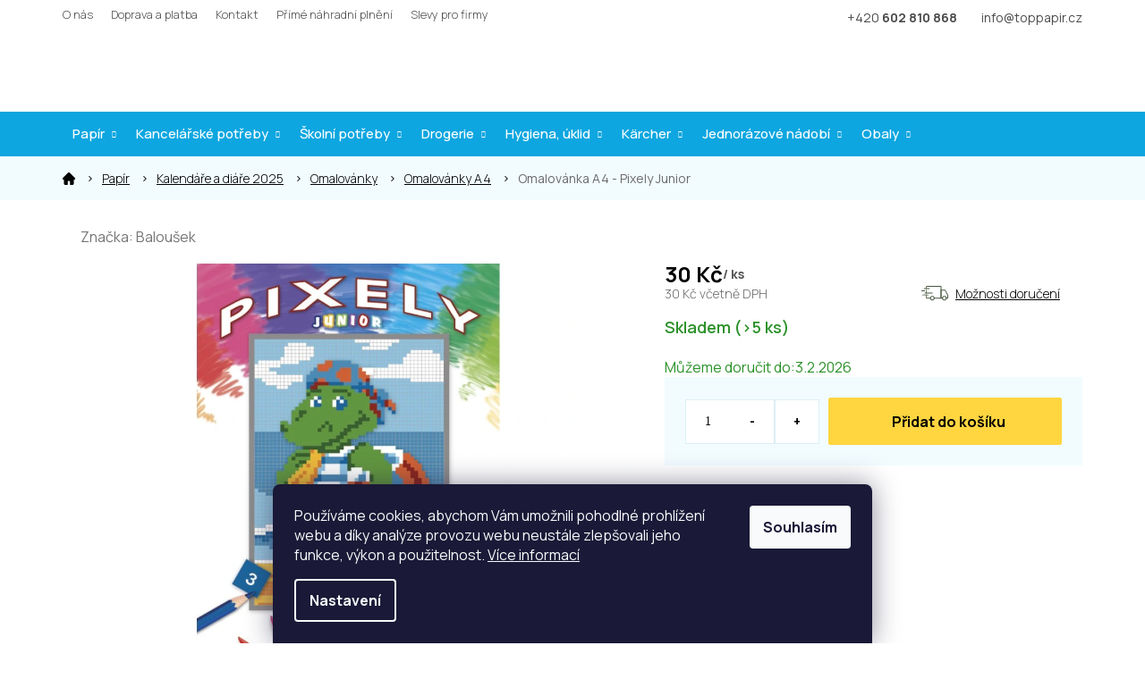

--- FILE ---
content_type: text/html; charset=utf-8
request_url: https://www.toppapir.cz/omalovanka-a4-pixely-junior/
body_size: 36504
content:
<!doctype html><html lang="cs" dir="ltr" class="header-background-light external-fonts-loaded"><head><meta charset="utf-8" /><meta name="viewport" content="width=device-width,initial-scale=1" /><title>Omalovánka A4 - Pixely Junior - Toppapír</title><link rel="preconnect" href="https://cdn.myshoptet.com" /><link rel="dns-prefetch" href="https://cdn.myshoptet.com" /><link rel="preload" href="https://cdn.myshoptet.com/prj/dist/master/cms/libs/jquery/jquery-1.11.3.min.js" as="script" /><link href="https://cdn.myshoptet.com/prj/dist/master/cms/templates/frontend_templates/shared/css/font-face/open-sans.css" rel="stylesheet"><link href="https://cdn.myshoptet.com/prj/dist/master/shop/dist/font-shoptet-11.css.62c94c7785ff2cea73b2.css" rel="stylesheet"><script>
dataLayer = [];
dataLayer.push({'shoptet' : {
    "pageId": 897,
    "pageType": "productDetail",
    "currency": "CZK",
    "currencyInfo": {
        "decimalSeparator": ",",
        "exchangeRate": 1,
        "priceDecimalPlaces": 2,
        "symbol": "K\u010d",
        "symbolLeft": 0,
        "thousandSeparator": " "
    },
    "language": "cs",
    "projectId": 556658,
    "product": {
        "id": 1982,
        "guid": "b4996844-05d8-11ee-88cd-1a580bd34440",
        "hasVariants": false,
        "codes": [
            {
                "code": "BLTBO747",
                "quantity": "> 5",
                "stocks": [
                    {
                        "id": "ext",
                        "quantity": "> 5"
                    }
                ]
            }
        ],
        "code": "BLTBO747",
        "name": "Omalov\u00e1nka A4 - Pixely Junior",
        "appendix": "",
        "weight": 0,
        "manufacturer": "Balou\u0161ek",
        "manufacturerGuid": "1EF5334EAD896CA4807EDA0BA3DED3EE",
        "currentCategory": "Pap\u00edr | Kalend\u00e1\u0159e a di\u00e1\u0159e 2025 | Omalov\u00e1nky | Omalov\u00e1nky A4",
        "currentCategoryGuid": "bbf64156-fa02-11ed-ab76-8647f5da9d6f",
        "defaultCategory": "Pap\u00edr | Kalend\u00e1\u0159e a di\u00e1\u0159e 2025 | Omalov\u00e1nky | Omalov\u00e1nky A4",
        "defaultCategoryGuid": "bbf64156-fa02-11ed-ab76-8647f5da9d6f",
        "currency": "CZK",
        "priceWithVat": 30
    },
    "stocks": [
        {
            "id": "ext",
            "title": "Sklad",
            "isDeliveryPoint": 0,
            "visibleOnEshop": 1
        }
    ],
    "cartInfo": {
        "id": null,
        "freeShipping": false,
        "freeShippingFrom": null,
        "leftToFreeGift": {
            "formattedPrice": "0 K\u010d",
            "priceLeft": 0
        },
        "freeGift": false,
        "leftToFreeShipping": {
            "priceLeft": null,
            "dependOnRegion": null,
            "formattedPrice": null
        },
        "discountCoupon": [],
        "getNoBillingShippingPrice": {
            "withoutVat": 0,
            "vat": 0,
            "withVat": 0
        },
        "cartItems": [],
        "taxMode": "ORDINARY"
    },
    "cart": [],
    "customer": {
        "priceRatio": 1,
        "priceListId": 1,
        "groupId": null,
        "registered": false,
        "mainAccount": false
    }
}});
dataLayer.push({'cookie_consent' : {
    "marketing": "denied",
    "analytics": "denied"
}});
document.addEventListener('DOMContentLoaded', function() {
    shoptet.consent.onAccept(function(agreements) {
        if (agreements.length == 0) {
            return;
        }
        dataLayer.push({
            'cookie_consent' : {
                'marketing' : (agreements.includes(shoptet.config.cookiesConsentOptPersonalisation)
                    ? 'granted' : 'denied'),
                'analytics': (agreements.includes(shoptet.config.cookiesConsentOptAnalytics)
                    ? 'granted' : 'denied')
            },
            'event': 'cookie_consent'
        });
    });
});
</script>

<!-- Google Tag Manager -->
<script>(function(w,d,s,l,i){w[l]=w[l]||[];w[l].push({'gtm.start':
new Date().getTime(),event:'gtm.js'});var f=d.getElementsByTagName(s)[0],
j=d.createElement(s),dl=l!='dataLayer'?'&l='+l:'';j.async=true;j.src=
'https://www.googletagmanager.com/gtm.js?id='+i+dl;f.parentNode.insertBefore(j,f);
})(window,document,'script','dataLayer','GTM-NC6LL6M8');</script>
<!-- End Google Tag Manager -->

<meta property="og:type" content="website"><meta property="og:site_name" content="toppapir.cz"><meta property="og:url" content="https://www.toppapir.cz/omalovanka-a4-pixely-junior/"><meta property="og:title" content="Omalovánka A4 - Pixely Junior - Toppapír"><meta name="author" content="Toppapír"><meta name="web_author" content="Shoptet.cz"><meta name="dcterms.rightsHolder" content="www.toppapir.cz"><meta name="robots" content="index,follow"><meta property="og:image" content="https://cdn.myshoptet.com/usr/www.toppapir.cz/user/shop/big/1982_ord0000101.jpg?6854f3bd"><meta property="og:description" content="Omalovánka A4 - Pixely Junior. "><meta name="description" content="Omalovánka A4 - Pixely Junior. "><meta name="google-site-verification" content="3PnEP5qdcFvLA2QAhSvG5xC4vA0AkUofuH-W7jLrqXo"><meta property="product:price:amount" content="30"><meta property="product:price:currency" content="CZK"><style>:root {--color-primary: #000000;--color-primary-h: 0;--color-primary-s: 0%;--color-primary-l: 0%;--color-primary-hover: #000000;--color-primary-hover-h: 0;--color-primary-hover-s: 0%;--color-primary-hover-l: 0%;--color-secondary: #FFD540;--color-secondary-h: 47;--color-secondary-s: 100%;--color-secondary-l: 63%;--color-secondary-hover: #FBC400;--color-secondary-hover-h: 47;--color-secondary-hover-s: 100%;--color-secondary-hover-l: 49%;--color-tertiary: #FFD540;--color-tertiary-h: 47;--color-tertiary-s: 100%;--color-tertiary-l: 63%;--color-tertiary-hover: #FBC400;--color-tertiary-hover-h: 47;--color-tertiary-hover-s: 100%;--color-tertiary-hover-l: 49%;--color-header-background: #ffffff;--template-font: "Open Sans";--template-headings-font: "Open Sans";--header-background-url: none;--cookies-notice-background: #1A1937;--cookies-notice-color: #F8FAFB;--cookies-notice-button-hover: #f5f5f5;--cookies-notice-link-hover: #27263f;--templates-update-management-preview-mode-content: "Náhled aktualizací šablony je aktivní pro váš prohlížeč."}</style>
    
    <link href="https://cdn.myshoptet.com/prj/dist/master/shop/dist/main-11.less.5a24dcbbdabfd189c152.css" rel="stylesheet" />
                <link href="https://cdn.myshoptet.com/prj/dist/master/shop/dist/mobile-header-v1-11.less.1ee105d41b5f713c21aa.css" rel="stylesheet" />
    
    <script>var shoptet = shoptet || {};</script>
    <script src="https://cdn.myshoptet.com/prj/dist/master/shop/dist/main-3g-header.js.27c4444ba5dd6be3416d.js"></script>
<!-- User include --><!-- api 428(82) html code header -->
<link rel="stylesheet" href="https://cdn.myshoptet.com/usr/api2.dklab.cz/user/documents/_doplnky/oblibene/556658/3/556658_3.css" type="text/css" /><style>
        :root {
            --dklab-favourites-flag-color: #E91B7D;
            --dklab-favourites-flag-text-color: #FFFFFF;
            --dklab-favourites-add-text-color: #000000;            
            --dklab-favourites-remove-text-color: #E91B7D;            
            --dklab-favourites-add-text-detail-color: #000000;            
            --dklab-favourites-remove-text-detail-color: #E91B7D;            
            --dklab-favourites-header-icon-color: #E91B7D;            
            --dklab-favourites-counter-color: #E91B7D;            
        } </style>
<!-- service 428(82) html code header -->
<style>
@font-face {
    font-family: 'oblibene';
    src:  url('https://cdn.myshoptet.com/usr/api2.dklab.cz/user/documents/_doplnky/oblibene/font/oblibene.eot?v1');
    src:  url('https://cdn.myshoptet.com/usr/api2.dklab.cz/user/documents/_doplnky/oblibene/font/oblibene.eot?v1#iefix') format('embedded-opentype'),
    url('https://cdn.myshoptet.com/usr/api2.dklab.cz/user/documents/_doplnky/oblibene/font/oblibene.ttf?v1') format('truetype'),
    url('https://cdn.myshoptet.com/usr/api2.dklab.cz/user/documents/_doplnky/oblibene/font/oblibene.woff?v1') format('woff'),
    url('https://cdn.myshoptet.com/usr/api2.dklab.cz/user/documents/_doplnky/oblibene/font/oblibene.svg?v1') format('svg');
    font-weight: normal;
    font-style: normal;
}
</style>
<script>
var dklabFavIndividual;
</script>
<!-- project html code header -->
<link rel="preconnect" href="https://fonts.gstatic.com" crossorigin>
<link href="https://fonts.googleapis.com/css2?family=Manrope:wght@300;400;500;600;700&display=swap" rel="stylesheet">

<link rel="stylesheet" href="https://cdn.myshoptet.com/usr/556658.myshoptet.com/user/documents/css/slick.css?v=1678396772">
<link rel="stylesheet" href="https://cdn.myshoptet.com/usr/556658.myshoptet.com/user/documents/css/styles.css?v=1678396772">
<link rel="stylesheet" href="https://cdn.myshoptet.com/usr/556658.myshoptet.com/user/documents/css/responsive.css?v=1678396772">

<style>
.footer-contact .contact-item.--tel::after {content: "Po-Pá: 8:00-17:00h";}

/* edits */
.blog-block.container {display: none;}
.in-index #carousel .carousel-inner .item img {
		transition: 0.5s;
}
.in-index #carousel .carousel-inner .item:hover img {
		transition: 0.5s;transform: scale(1.02);
}

@media (min-width: 768px) and (max-width:991px) {
.banners-row .banner-wrapper {
    margin-top: 10px;
}
}
@media (min-width: 992px) {
.banners-row.row {
    max-width: 1300px;
    margin-left: auto;
    margin-right: auto;
}
.banners-row .col-sm-8 {
    width: 72.5%;
}
.banners-row .col-sm-4 {
    width: 27.5%;
    max-height: 433px;
}
.banners-row .banner-wrapper+.banner-wrapper {
    margin-top: 0px;
}
}
.welcome h1 {
    text-align: center;
    margin: 0.67em auto !important;
}
.usps .usps__item .usps__img, .usps .usps__item img {
    flex: 0 0 64px;
    position: relative;
    height: 64px;
    margin-right: 20px;
    max-width: unset;
}
.usps .usps__item .usps__img:after {
    content: '';
    background: #f1d551;
    display: block;
    width: 64px;
    height: 64px;
    border-radius: 100%;
    position: absolute;
    left: 2px;
    top: 2px;
    z-index: -1;
}
.welcome-wrapper .content-wrapper-in {background: #F2FCFF;}
.welcome-left ul li {
    font-size: 22px;
}

.type-category .custom-footer__banner1.usps-wrap {display: none;}
.footer-contact__title::before {
    background: url(/user/documents/upload/snippets/simak.png);
    background-size: contain;
}
</style>

<!-- /User include --><link rel="shortcut icon" href="/favicon.ico" type="image/x-icon" /><link rel="canonical" href="https://www.toppapir.cz/omalovanka-a4-pixely-junior/" /><script>!function(){var t={9196:function(){!function(){var t=/\[object (Boolean|Number|String|Function|Array|Date|RegExp)\]/;function r(r){return null==r?String(r):(r=t.exec(Object.prototype.toString.call(Object(r))))?r[1].toLowerCase():"object"}function n(t,r){return Object.prototype.hasOwnProperty.call(Object(t),r)}function e(t){if(!t||"object"!=r(t)||t.nodeType||t==t.window)return!1;try{if(t.constructor&&!n(t,"constructor")&&!n(t.constructor.prototype,"isPrototypeOf"))return!1}catch(t){return!1}for(var e in t);return void 0===e||n(t,e)}function o(t,r,n){this.b=t,this.f=r||function(){},this.d=!1,this.a={},this.c=[],this.e=function(t){return{set:function(r,n){u(c(r,n),t.a)},get:function(r){return t.get(r)}}}(this),i(this,t,!n);var e=t.push,o=this;t.push=function(){var r=[].slice.call(arguments,0),n=e.apply(t,r);return i(o,r),n}}function i(t,n,o){for(t.c.push.apply(t.c,n);!1===t.d&&0<t.c.length;){if("array"==r(n=t.c.shift()))t:{var i=n,a=t.a;if("string"==r(i[0])){for(var f=i[0].split("."),s=f.pop(),p=(i=i.slice(1),0);p<f.length;p++){if(void 0===a[f[p]])break t;a=a[f[p]]}try{a[s].apply(a,i)}catch(t){}}}else if("function"==typeof n)try{n.call(t.e)}catch(t){}else{if(!e(n))continue;for(var l in n)u(c(l,n[l]),t.a)}o||(t.d=!0,t.f(t.a,n),t.d=!1)}}function c(t,r){for(var n={},e=n,o=t.split("."),i=0;i<o.length-1;i++)e=e[o[i]]={};return e[o[o.length-1]]=r,n}function u(t,o){for(var i in t)if(n(t,i)){var c=t[i];"array"==r(c)?("array"==r(o[i])||(o[i]=[]),u(c,o[i])):e(c)?(e(o[i])||(o[i]={}),u(c,o[i])):o[i]=c}}window.DataLayerHelper=o,o.prototype.get=function(t){var r=this.a;t=t.split(".");for(var n=0;n<t.length;n++){if(void 0===r[t[n]])return;r=r[t[n]]}return r},o.prototype.flatten=function(){this.b.splice(0,this.b.length),this.b[0]={},u(this.a,this.b[0])}}()}},r={};function n(e){var o=r[e];if(void 0!==o)return o.exports;var i=r[e]={exports:{}};return t[e](i,i.exports,n),i.exports}n.n=function(t){var r=t&&t.__esModule?function(){return t.default}:function(){return t};return n.d(r,{a:r}),r},n.d=function(t,r){for(var e in r)n.o(r,e)&&!n.o(t,e)&&Object.defineProperty(t,e,{enumerable:!0,get:r[e]})},n.o=function(t,r){return Object.prototype.hasOwnProperty.call(t,r)},function(){"use strict";n(9196)}()}();</script>    <!-- Global site tag (gtag.js) - Google Analytics -->
    <script async src="https://www.googletagmanager.com/gtag/js?id=G-0FNKTEMM93"></script>
    <script>
        
        window.dataLayer = window.dataLayer || [];
        function gtag(){dataLayer.push(arguments);}
        

                    console.debug('default consent data');

            gtag('consent', 'default', {"ad_storage":"denied","analytics_storage":"denied","ad_user_data":"denied","ad_personalization":"denied","wait_for_update":500});
            dataLayer.push({
                'event': 'default_consent'
            });
        
        gtag('js', new Date());

        
                gtag('config', 'G-0FNKTEMM93', {"groups":"GA4","send_page_view":false,"content_group":"productDetail","currency":"CZK","page_language":"cs"});
        
                gtag('config', 'AW-16647273405', {"allow_enhanced_conversions":true});
        
        
        
        
        
                    gtag('event', 'page_view', {"send_to":"GA4","page_language":"cs","content_group":"productDetail","currency":"CZK"});
        
                gtag('set', 'currency', 'CZK');

        gtag('event', 'view_item', {
            "send_to": "UA",
            "items": [
                {
                    "id": "BLTBO747",
                    "name": "Omalov\u00e1nka A4 - Pixely Junior",
                    "category": "Pap\u00edr \/ Kalend\u00e1\u0159e a di\u00e1\u0159e 2025 \/ Omalov\u00e1nky \/ Omalov\u00e1nky A4",
                                        "brand": "Balou\u0161ek",
                                                            "price": 30
                }
            ]
        });
        
        
        
        
        
                    gtag('event', 'view_item', {"send_to":"GA4","page_language":"cs","content_group":"productDetail","value":30,"currency":"CZK","items":[{"item_id":"BLTBO747","item_name":"Omalov\u00e1nka A4 - Pixely Junior","item_brand":"Balou\u0161ek","item_category":"Pap\u00edr","item_category2":"Kalend\u00e1\u0159e a di\u00e1\u0159e 2025","item_category3":"Omalov\u00e1nky","item_category4":"Omalov\u00e1nky A4","price":30,"quantity":1,"index":0}]});
        
        
        
        
        
        
        
        document.addEventListener('DOMContentLoaded', function() {
            if (typeof shoptet.tracking !== 'undefined') {
                for (var id in shoptet.tracking.bannersList) {
                    gtag('event', 'view_promotion', {
                        "send_to": "UA",
                        "promotions": [
                            {
                                "id": shoptet.tracking.bannersList[id].id,
                                "name": shoptet.tracking.bannersList[id].name,
                                "position": shoptet.tracking.bannersList[id].position
                            }
                        ]
                    });
                }
            }

            shoptet.consent.onAccept(function(agreements) {
                if (agreements.length !== 0) {
                    console.debug('gtag consent accept');
                    var gtagConsentPayload =  {
                        'ad_storage': agreements.includes(shoptet.config.cookiesConsentOptPersonalisation)
                            ? 'granted' : 'denied',
                        'analytics_storage': agreements.includes(shoptet.config.cookiesConsentOptAnalytics)
                            ? 'granted' : 'denied',
                                                                                                'ad_user_data': agreements.includes(shoptet.config.cookiesConsentOptPersonalisation)
                            ? 'granted' : 'denied',
                        'ad_personalization': agreements.includes(shoptet.config.cookiesConsentOptPersonalisation)
                            ? 'granted' : 'denied',
                        };
                    console.debug('update consent data', gtagConsentPayload);
                    gtag('consent', 'update', gtagConsentPayload);
                    dataLayer.push(
                        { 'event': 'update_consent' }
                    );
                }
            });
        });
    </script>
<script>
    (function(t, r, a, c, k, i, n, g) { t['ROIDataObject'] = k;
    t[k]=t[k]||function(){ (t[k].q=t[k].q||[]).push(arguments) },t[k].c=i;n=r.createElement(a),
    g=r.getElementsByTagName(a)[0];n.async=1;n.src=c;g.parentNode.insertBefore(n,g)
    })(window, document, 'script', '//www.heureka.cz/ocm/sdk.js?source=shoptet&version=2&page=product_detail', 'heureka', 'cz');

    heureka('set_user_consent', 0);
</script>
</head><body class="desktop id-897 in-omalovanky-a4 template-11 type-product type-detail one-column-body columns-mobile-2 columns-3 ums_forms_redesign--off ums_a11y_category_page--on ums_discussion_rating_forms--off ums_flags_display_unification--on ums_a11y_login--on mobile-header-version-1"><noscript>
    <style>
        #header {
            padding-top: 0;
            position: relative !important;
            top: 0;
        }
        .header-navigation {
            position: relative !important;
        }
        .overall-wrapper {
            margin: 0 !important;
        }
        body:not(.ready) {
            visibility: visible !important;
        }
    </style>
    <div class="no-javascript">
        <div class="no-javascript__title">Musíte změnit nastavení vašeho prohlížeče</div>
        <div class="no-javascript__text">Podívejte se na: <a href="https://www.google.com/support/bin/answer.py?answer=23852">Jak povolit JavaScript ve vašem prohlížeči</a>.</div>
        <div class="no-javascript__text">Pokud používáte software na blokování reklam, může být nutné povolit JavaScript z této stránky.</div>
        <div class="no-javascript__text">Děkujeme.</div>
    </div>
</noscript>

        <div id="fb-root"></div>
        <script>
            window.fbAsyncInit = function() {
                FB.init({
                    autoLogAppEvents : true,
                    xfbml            : true,
                    version          : 'v24.0'
                });
            };
        </script>
        <script async defer crossorigin="anonymous" src="https://connect.facebook.net/cs_CZ/sdk.js#xfbml=1&version=v24.0"></script>
<!-- Google Tag Manager (noscript) -->
<noscript><iframe src="https://www.googletagmanager.com/ns.html?id=GTM-NC6LL6M8"
height="0" width="0" style="display:none;visibility:hidden"></iframe></noscript>
<!-- End Google Tag Manager (noscript) -->

    <div class="siteCookies siteCookies--bottom siteCookies--dark js-siteCookies" role="dialog" data-testid="cookiesPopup" data-nosnippet>
        <div class="siteCookies__form">
            <div class="siteCookies__content">
                <div class="siteCookies__text">
                    Používáme cookies, abychom Vám umožnili pohodlné prohlížení webu a díky analýze provozu webu neustále zlepšovali jeho funkce, výkon a použitelnost. <a href="/podminky-ochrany-osobnich-udaju/" target="_blank" rel="noopener noreferrer">Více informací</a>
                </div>
                <p class="siteCookies__links">
                    <button class="siteCookies__link js-cookies-settings" aria-label="Nastavení cookies" data-testid="cookiesSettings">Nastavení</button>
                </p>
            </div>
            <div class="siteCookies__buttonWrap">
                                <button class="siteCookies__button js-cookiesConsentSubmit" value="all" aria-label="Přijmout cookies" data-testid="buttonCookiesAccept">Souhlasím</button>
            </div>
        </div>
        <script>
            document.addEventListener("DOMContentLoaded", () => {
                const siteCookies = document.querySelector('.js-siteCookies');
                document.addEventListener("scroll", shoptet.common.throttle(() => {
                    const st = document.documentElement.scrollTop;
                    if (st > 1) {
                        siteCookies.classList.add('siteCookies--scrolled');
                    } else {
                        siteCookies.classList.remove('siteCookies--scrolled');
                    }
                }, 100));
            });
        </script>
    </div>
<a href="#content" class="skip-link sr-only">Přejít na obsah</a><div class="overall-wrapper"><div class="user-action"><div class="container">
    <div class="user-action-in">
                    <div id="login" class="user-action-login popup-widget login-widget" role="dialog" aria-labelledby="loginHeading">
        <div class="popup-widget-inner">
                            <h2 id="loginHeading">Přihlášení k vašemu účtu</h2><div id="customerLogin"><form action="/action/Customer/Login/" method="post" id="formLoginIncluded" class="csrf-enabled formLogin" data-testid="formLogin"><input type="hidden" name="referer" value="" /><div class="form-group"><div class="input-wrapper email js-validated-element-wrapper no-label"><input type="email" name="email" class="form-control" autofocus placeholder="E-mailová adresa (např. jan@novak.cz)" data-testid="inputEmail" autocomplete="email" required /></div></div><div class="form-group"><div class="input-wrapper password js-validated-element-wrapper no-label"><input type="password" name="password" class="form-control" placeholder="Heslo" data-testid="inputPassword" autocomplete="current-password" required /><span class="no-display">Nemůžete vyplnit toto pole</span><input type="text" name="surname" value="" class="no-display" /></div></div><div class="form-group"><div class="login-wrapper"><button type="submit" class="btn btn-secondary btn-text btn-login" data-testid="buttonSubmit">Přihlásit se</button><div class="password-helper"><a href="/registrace/" data-testid="signup" rel="nofollow">Nová registrace</a><a href="/klient/zapomenute-heslo/" rel="nofollow">Zapomenuté heslo</a></div></div></div></form>
</div>                    </div>
    </div>

                            <div id="cart-widget" class="user-action-cart popup-widget cart-widget loader-wrapper" data-testid="popupCartWidget" role="dialog" aria-hidden="true">
    <div class="popup-widget-inner cart-widget-inner place-cart-here">
        <div class="loader-overlay">
            <div class="loader"></div>
        </div>
    </div>

    <div class="cart-widget-button">
        <a href="/kosik/" class="btn btn-conversion" id="continue-order-button" rel="nofollow" data-testid="buttonNextStep">Pokračovat do košíku</a>
    </div>
</div>
            </div>
</div>
</div><div class="top-navigation-bar" data-testid="topNavigationBar">

    <div class="container">

        <div class="top-navigation-contacts">
            <strong>Zákaznická podpora:</strong><a href="tel:602810868" class="project-phone" aria-label="Zavolat na 602810868" data-testid="contactboxPhone"><span>602 810 868</span></a><a href="mailto:info@toppapir.cz" class="project-email" data-testid="contactboxEmail"><span>info@toppapir.cz</span></a>        </div>

                            <div class="top-navigation-menu">
                <div class="top-navigation-menu-trigger"></div>
                <ul class="top-navigation-bar-menu">
                                            <li class="top-navigation-menu-item-714">
                            <a href="/o-nas/">O nás</a>
                        </li>
                                            <li class="top-navigation-menu-item-720">
                            <a href="/doprava-a-platba/">Doprava a platba</a>
                        </li>
                                            <li class="top-navigation-menu-item-29">
                            <a href="/kontakt/">Kontakt</a>
                        </li>
                                            <li class="top-navigation-menu-item-723">
                            <a href="/prime-nahradni-plneni/">Přímé náhradní plnění</a>
                        </li>
                                            <li class="top-navigation-menu-item-10887">
                            <a href="/slevy-pro-firmy/">Slevy pro firmy</a>
                        </li>
                                    </ul>
                <ul class="top-navigation-bar-menu-helper"></ul>
            </div>
        
        <div class="top-navigation-tools top-navigation-tools--language">
            <div class="responsive-tools">
                <a href="#" class="toggle-window" data-target="search" aria-label="Hledat" data-testid="linkSearchIcon"></a>
                                                            <a href="#" class="toggle-window" data-target="login"></a>
                                                    <a href="#" class="toggle-window" data-target="navigation" aria-label="Menu" data-testid="hamburgerMenu"></a>
            </div>
                        <button class="top-nav-button top-nav-button-login toggle-window" type="button" data-target="login" aria-haspopup="dialog" aria-controls="login" aria-expanded="false" data-testid="signin"><span>Přihlášení</span></button>        </div>

    </div>

</div>
<header id="header"><div class="container navigation-wrapper">
    <div class="header-top">
        <div class="site-name-wrapper">
            <div class="site-name"><a href="/" data-testid="linkWebsiteLogo"><img src="https://cdn.myshoptet.com/usr/www.toppapir.cz/user/logos/logo.svg" alt="Toppapír" fetchpriority="low" /></a></div>        </div>
        <div class="search" itemscope itemtype="https://schema.org/WebSite">
            <meta itemprop="headline" content="Omalovánky A4"/><meta itemprop="url" content="https://www.toppapir.cz"/><meta itemprop="text" content="Omalovánka A4 - Pixely Junior. "/>            <form action="/action/ProductSearch/prepareString/" method="post"
    id="formSearchForm" class="search-form compact-form js-search-main"
    itemprop="potentialAction" itemscope itemtype="https://schema.org/SearchAction" data-testid="searchForm">
    <fieldset>
        <meta itemprop="target"
            content="https://www.toppapir.cz/vyhledavani/?string={string}"/>
        <input type="hidden" name="language" value="cs"/>
        
            
<input
    type="search"
    name="string"
        class="query-input form-control search-input js-search-input"
    placeholder="Napište, co hledáte"
    autocomplete="off"
    required
    itemprop="query-input"
    aria-label="Vyhledávání"
    data-testid="searchInput"
>
            <button type="submit" class="btn btn-default" data-testid="searchBtn">Hledat</button>
        
    </fieldset>
</form>
        </div>
        <div class="navigation-buttons">
                
    <a href="/kosik/" class="btn btn-icon toggle-window cart-count" data-target="cart" data-hover="true" data-redirect="true" data-testid="headerCart" rel="nofollow" aria-haspopup="dialog" aria-expanded="false" aria-controls="cart-widget">
        
                <span class="sr-only">Nákupní košík</span>
        
            <span class="cart-price visible-lg-inline-block" data-testid="headerCartPrice">
                                    Prázdný košík                            </span>
        
    
            </a>
        </div>
    </div>
    <nav id="navigation" aria-label="Hlavní menu" data-collapsible="true"><div class="navigation-in menu"><ul class="menu-level-1" role="menubar" data-testid="headerMenuItems"><li class="menu-item-673 ext" role="none"><a href="/papir/" data-testid="headerMenuItem" role="menuitem" aria-haspopup="true" aria-expanded="false"><b>Papír</b><span class="submenu-arrow"></span></a><ul class="menu-level-2" aria-label="Papír" tabindex="-1" role="menu"><li class="menu-item-750" role="none"><a href="/kancelarsky-bily-papir/" class="menu-image" data-testid="headerMenuItem" tabindex="-1" aria-hidden="true"><img src="data:image/svg+xml,%3Csvg%20width%3D%22140%22%20height%3D%22100%22%20xmlns%3D%22http%3A%2F%2Fwww.w3.org%2F2000%2Fsvg%22%3E%3C%2Fsvg%3E" alt="" aria-hidden="true" width="140" height="100"  data-src="https://cdn.myshoptet.com/usr/www.toppapir.cz/user/categories/thumb/paper.jpg" fetchpriority="low" /></a><div><a href="/kancelarsky-bily-papir/" data-testid="headerMenuItem" role="menuitem"><span>Kancelářský bílý papír</span></a>
                        </div></li><li class="menu-item-753" role="none"><a href="/kancelarsky-barevny-papir/" class="menu-image" data-testid="headerMenuItem" tabindex="-1" aria-hidden="true"><img src="data:image/svg+xml,%3Csvg%20width%3D%22140%22%20height%3D%22100%22%20xmlns%3D%22http%3A%2F%2Fwww.w3.org%2F2000%2Fsvg%22%3E%3C%2Fsvg%3E" alt="" aria-hidden="true" width="140" height="100"  data-src="https://cdn.myshoptet.com/usr/www.toppapir.cz/user/categories/thumb/colored_papers.png" fetchpriority="low" /></a><div><a href="/kancelarsky-barevny-papir/" data-testid="headerMenuItem" role="menuitem"><span>Kancelářský barevný papír</span></a>
                        </div></li><li class="menu-item-756" role="none"><a href="/fotopapir/" class="menu-image" data-testid="headerMenuItem" tabindex="-1" aria-hidden="true"><img src="data:image/svg+xml,%3Csvg%20width%3D%22140%22%20height%3D%22100%22%20xmlns%3D%22http%3A%2F%2Fwww.w3.org%2F2000%2Fsvg%22%3E%3C%2Fsvg%3E" alt="" aria-hidden="true" width="140" height="100"  data-src="https://cdn.myshoptet.com/usr/www.toppapir.cz/user/categories/thumb/fotopapir.jpg" fetchpriority="low" /></a><div><a href="/fotopapir/" data-testid="headerMenuItem" role="menuitem"><span>Fotopapír</span></a>
                        </div></li><li class="menu-item-759 has-third-level" role="none"><a href="/specialni-papir/" class="menu-image" data-testid="headerMenuItem" tabindex="-1" aria-hidden="true"><img src="data:image/svg+xml,%3Csvg%20width%3D%22140%22%20height%3D%22100%22%20xmlns%3D%22http%3A%2F%2Fwww.w3.org%2F2000%2Fsvg%22%3E%3C%2Fsvg%3E" alt="" aria-hidden="true" width="140" height="100"  data-src="https://cdn.myshoptet.com/usr/www.toppapir.cz/user/categories/thumb/prupisovy_papir.jpg" fetchpriority="low" /></a><div><a href="/specialni-papir/" data-testid="headerMenuItem" role="menuitem"><span>Speciální papír</span></a>
                                                    <ul class="menu-level-3" role="menu">
                                                                    <li class="menu-item-1952" role="none">
                                        <a href="/prupisovy-papir/" data-testid="headerMenuItem" role="menuitem">
                                            Průpisový papír</a>,                                    </li>
                                                                    <li class="menu-item-1955" role="none">
                                        <a href="/tabelacni-papir/" data-testid="headerMenuItem" role="menuitem">
                                            Tabelační papír</a>,                                    </li>
                                                                    <li class="menu-item-1958" role="none">
                                        <a href="/pauzovaci-papir/" data-testid="headerMenuItem" role="menuitem">
                                            Pauzovací papír</a>,                                    </li>
                                                                    <li class="menu-item-10869" role="none">
                                        <a href="/uhlovy-papir/" data-testid="headerMenuItem" role="menuitem">
                                            Uhlový papír</a>                                    </li>
                                                            </ul>
                        </div></li><li class="menu-item-786" role="none"><a href="/papirove-role/" class="menu-image" data-testid="headerMenuItem" tabindex="-1" aria-hidden="true"><img src="data:image/svg+xml,%3Csvg%20width%3D%22140%22%20height%3D%22100%22%20xmlns%3D%22http%3A%2F%2Fwww.w3.org%2F2000%2Fsvg%22%3E%3C%2Fsvg%3E" alt="" aria-hidden="true" width="140" height="100"  data-src="https://cdn.myshoptet.com/usr/www.toppapir.cz/user/categories/thumb/ploter_role.jpg" fetchpriority="low" /></a><div><a href="/papirove-role/" data-testid="headerMenuItem" role="menuitem"><span>Papírové role</span></a>
                        </div></li><li class="menu-item-765 has-third-level" role="none"><a href="/obalky/" class="menu-image" data-testid="headerMenuItem" tabindex="-1" aria-hidden="true"><img src="data:image/svg+xml,%3Csvg%20width%3D%22140%22%20height%3D%22100%22%20xmlns%3D%22http%3A%2F%2Fwww.w3.org%2F2000%2Fsvg%22%3E%3C%2Fsvg%3E" alt="" aria-hidden="true" width="140" height="100"  data-src="https://cdn.myshoptet.com/usr/www.toppapir.cz/user/categories/thumb/ob__lky.jpg" fetchpriority="low" /></a><div><a href="/obalky/" data-testid="headerMenuItem" role="menuitem"><span>Obálky</span></a>
                                                    <ul class="menu-level-3" role="menu">
                                                                    <li class="menu-item-1910" role="none">
                                        <a href="/samolepici-s-odtrhavacim-pruhem/" data-testid="headerMenuItem" role="menuitem">
                                            Samolepící s odtrhávacím pruhem</a>,                                    </li>
                                                                    <li class="menu-item-1913" role="none">
                                        <a href="/samolepici-bez-odtrhavaciho-pruhu/" data-testid="headerMenuItem" role="menuitem">
                                            Samolepící bez odtrhávacího pruhu</a>,                                    </li>
                                                                    <li class="menu-item-1916" role="none">
                                        <a href="/obalky-s-rozsirenym-dnem/" data-testid="headerMenuItem" role="menuitem">
                                            Obálky s rozšířeným dnem</a>,                                    </li>
                                                                    <li class="menu-item-1919" role="none">
                                        <a href="/bublinkove-obalky/" data-testid="headerMenuItem" role="menuitem">
                                            Bublinkové obálky</a>,                                    </li>
                                                                    <li class="menu-item-1922" role="none">
                                        <a href="/kartonove-obalky/" data-testid="headerMenuItem" role="menuitem">
                                            Kartonové obálky</a>                                    </li>
                                                            </ul>
                        </div></li><li class="menu-item-762 has-third-level" role="none"><a href="/samolepici-etikety/" class="menu-image" data-testid="headerMenuItem" tabindex="-1" aria-hidden="true"><img src="data:image/svg+xml,%3Csvg%20width%3D%22140%22%20height%3D%22100%22%20xmlns%3D%22http%3A%2F%2Fwww.w3.org%2F2000%2Fsvg%22%3E%3C%2Fsvg%3E" alt="" aria-hidden="true" width="140" height="100"  data-src="https://cdn.myshoptet.com/usr/www.toppapir.cz/user/categories/thumb/labels.png" fetchpriority="low" /></a><div><a href="/samolepici-etikety/" data-testid="headerMenuItem" role="menuitem"><span>Samolepící etikety</span></a>
                                                    <ul class="menu-level-3" role="menu">
                                                                    <li class="menu-item-10752" role="none">
                                        <a href="/arsiky/" data-testid="headerMenuItem" role="menuitem">
                                            Aršíky</a>,                                    </li>
                                                                    <li class="menu-item-10755" role="none">
                                        <a href="/cenove-pro-etiketovaci-kleste/" data-testid="headerMenuItem" role="menuitem">
                                            Cenové pro etiketovací kleště</a>,                                    </li>
                                                                    <li class="menu-item-10758" role="none">
                                        <a href="/etikety-na-kotouci/" data-testid="headerMenuItem" role="menuitem">
                                            Etikety na kotouči</a>,                                    </li>
                                                                    <li class="menu-item-10761" role="none">
                                        <a href="/etikety-a4-print/" data-testid="headerMenuItem" role="menuitem">
                                            Etikety A4 Print</a>,                                    </li>
                                                                    <li class="menu-item-10764" role="none">
                                        <a href="/specialni-etikety/" data-testid="headerMenuItem" role="menuitem">
                                            Speciální etikety</a>,                                    </li>
                                                                    <li class="menu-item-10767" role="none">
                                        <a href="/etiketovaci-kleste/" data-testid="headerMenuItem" role="menuitem">
                                            Etiketovací kleště</a>                                    </li>
                                                            </ul>
                        </div></li><li class="menu-item-777" role="none"><a href="/samolepici-blocky/" class="menu-image" data-testid="headerMenuItem" tabindex="-1" aria-hidden="true"><img src="data:image/svg+xml,%3Csvg%20width%3D%22140%22%20height%3D%22100%22%20xmlns%3D%22http%3A%2F%2Fwww.w3.org%2F2000%2Fsvg%22%3E%3C%2Fsvg%3E" alt="" aria-hidden="true" width="140" height="100"  data-src="https://cdn.myshoptet.com/usr/www.toppapir.cz/user/categories/thumb/sticky_notes.jpg" fetchpriority="low" /></a><div><a href="/samolepici-blocky/" data-testid="headerMenuItem" role="menuitem"><span>Samolepící bločky</span></a>
                        </div></li><li class="menu-item-780" role="none"><a href="/spalicky-na-poznamky/" class="menu-image" data-testid="headerMenuItem" tabindex="-1" aria-hidden="true"><img src="data:image/svg+xml,%3Csvg%20width%3D%22140%22%20height%3D%22100%22%20xmlns%3D%22http%3A%2F%2Fwww.w3.org%2F2000%2Fsvg%22%3E%3C%2Fsvg%3E" alt="" aria-hidden="true" width="140" height="100"  data-src="https://cdn.myshoptet.com/usr/www.toppapir.cz/user/categories/thumb/cube_notes.jpg" fetchpriority="low" /></a><div><a href="/spalicky-na-poznamky/" data-testid="headerMenuItem" role="menuitem"><span>Špalíčky na poznámky</span></a>
                        </div></li><li class="menu-item-783 has-third-level" role="none"><a href="/poznamkove-bloky/" class="menu-image" data-testid="headerMenuItem" tabindex="-1" aria-hidden="true"><img src="data:image/svg+xml,%3Csvg%20width%3D%22140%22%20height%3D%22100%22%20xmlns%3D%22http%3A%2F%2Fwww.w3.org%2F2000%2Fsvg%22%3E%3C%2Fsvg%3E" alt="" aria-hidden="true" width="140" height="100"  data-src="https://cdn.myshoptet.com/usr/www.toppapir.cz/user/categories/thumb/bloky.png" fetchpriority="low" /></a><div><a href="/poznamkove-bloky/" data-testid="headerMenuItem" role="menuitem"><span>Poznámkové bloky a záznamníky</span></a>
                                                    <ul class="menu-level-3" role="menu">
                                                                    <li class="menu-item-1085" role="none">
                                        <a href="/krouzkove-zaznamniky--karisy/" data-testid="headerMenuItem" role="menuitem">
                                            Kroužkové záznamníky, karisy</a>,                                    </li>
                                                                    <li class="menu-item-1088" role="none">
                                        <a href="/bloky/" data-testid="headerMenuItem" role="menuitem">
                                            Bloky</a>,                                    </li>
                                                                    <li class="menu-item-1091" role="none">
                                        <a href="/zaznamni-knihy/" data-testid="headerMenuItem" role="menuitem">
                                            Záznamní knihy</a>                                    </li>
                                                            </ul>
                        </div></li><li class="menu-item-768" role="none"><a href="/pokladni-kotoucky/" class="menu-image" data-testid="headerMenuItem" tabindex="-1" aria-hidden="true"><img src="data:image/svg+xml,%3Csvg%20width%3D%22140%22%20height%3D%22100%22%20xmlns%3D%22http%3A%2F%2Fwww.w3.org%2F2000%2Fsvg%22%3E%3C%2Fsvg%3E" alt="" aria-hidden="true" width="140" height="100"  data-src="https://cdn.myshoptet.com/usr/www.toppapir.cz/user/categories/thumb/kotoucky.png" fetchpriority="low" /></a><div><a href="/pokladni-kotoucky/" data-testid="headerMenuItem" role="menuitem"><span>Pokladní kotoučky</span></a>
                        </div></li><li class="menu-item-774 has-third-level" role="none"><a href="/tiskopisy/" class="menu-image" data-testid="headerMenuItem" tabindex="-1" aria-hidden="true"><img src="data:image/svg+xml,%3Csvg%20width%3D%22140%22%20height%3D%22100%22%20xmlns%3D%22http%3A%2F%2Fwww.w3.org%2F2000%2Fsvg%22%3E%3C%2Fsvg%3E" alt="" aria-hidden="true" width="140" height="100"  data-src="https://cdn.myshoptet.com/usr/www.toppapir.cz/user/categories/thumb/41pn000101.jpg" fetchpriority="low" /></a><div><a href="/tiskopisy/" data-testid="headerMenuItem" role="menuitem"><span>Tiskopisy</span></a>
                                                    <ul class="menu-level-3" role="menu">
                                                                    <li class="menu-item-903" role="none">
                                        <a href="/paragony/" data-testid="headerMenuItem" role="menuitem">
                                            Paragony</a>,                                    </li>
                                                                    <li class="menu-item-906" role="none">
                                        <a href="/eet-tiskopisy/" data-testid="headerMenuItem" role="menuitem">
                                            EET tiskopisy</a>,                                    </li>
                                                                    <li class="menu-item-909" role="none">
                                        <a href="/pokladni-doklady/" data-testid="headerMenuItem" role="menuitem">
                                            Pokladní doklady</a>,                                    </li>
                                                                    <li class="menu-item-912" role="none">
                                        <a href="/dodaci-listy/" data-testid="headerMenuItem" role="menuitem">
                                            Dodací listy</a>,                                    </li>
                                                                    <li class="menu-item-915" role="none">
                                        <a href="/faktury/" data-testid="headerMenuItem" role="menuitem">
                                            Faktury</a>,                                    </li>
                                                                    <li class="menu-item-918" role="none">
                                        <a href="/ucetni-a-danove-doklady/" data-testid="headerMenuItem" role="menuitem">
                                            Účetní a daňové doklady</a>,                                    </li>
                                                                    <li class="menu-item-921" role="none">
                                        <a href="/doprava/" data-testid="headerMenuItem" role="menuitem">
                                            Doprava</a>,                                    </li>
                                                                    <li class="menu-item-924" role="none">
                                        <a href="/bezpecnost-prace-a-evidence/" data-testid="headerMenuItem" role="menuitem">
                                            Bezpečnost práce a evidence</a>,                                    </li>
                                                                    <li class="menu-item-927" role="none">
                                        <a href="/skladove-hospodarstvi/" data-testid="headerMenuItem" role="menuitem">
                                            Skladové hospodářství</a>,                                    </li>
                                                                    <li class="menu-item-930" role="none">
                                        <a href="/ostatni/" data-testid="headerMenuItem" role="menuitem">
                                            Ostatní</a>                                    </li>
                                                            </ul>
                        </div></li><li class="menu-item-771 has-third-level" role="none"><a href="/kalendare-a-diare-2025/" class="menu-image" data-testid="headerMenuItem" tabindex="-1" aria-hidden="true"><img src="data:image/svg+xml,%3Csvg%20width%3D%22140%22%20height%3D%22100%22%20xmlns%3D%22http%3A%2F%2Fwww.w3.org%2F2000%2Fsvg%22%3E%3C%2Fsvg%3E" alt="" aria-hidden="true" width="140" height="100"  data-src="https://cdn.myshoptet.com/usr/www.toppapir.cz/user/categories/thumb/kalen.jpg" fetchpriority="low" /></a><div><a href="/kalendare-a-diare-2025/" data-testid="headerMenuItem" role="menuitem"><span>Kalendáře a diáře 2025</span></a>
                                                    <ul class="menu-level-3" role="menu">
                                                                    <li class="menu-item-792" role="none">
                                        <a href="/kalendare/" data-testid="headerMenuItem" role="menuitem">
                                            Kalendáře</a>,                                    </li>
                                                                    <li class="menu-item-795" role="none">
                                        <a href="/diare/" data-testid="headerMenuItem" role="menuitem">
                                            Diáře</a>,                                    </li>
                                                                    <li class="menu-item-798" role="none">
                                        <a href="/notesy-a-sesity/" data-testid="headerMenuItem" role="menuitem">
                                            Notesy a sešity</a>,                                    </li>
                                                                    <li class="menu-item-801" role="none">
                                        <a href="/planovace/" data-testid="headerMenuItem" role="menuitem">
                                            Plánovače</a>,                                    </li>
                                                                    <li class="menu-item-804" role="none">
                                        <a href="/omalovanky/" data-testid="headerMenuItem" role="menuitem">
                                            Omalovánky</a>                                    </li>
                                                            </ul>
                        </div></li></ul></li>
<li class="menu-item-726 ext" role="none"><a href="/kancelarske-potreby/" data-testid="headerMenuItem" role="menuitem" aria-haspopup="true" aria-expanded="false"><b>Kancelářské potřeby</b><span class="submenu-arrow"></span></a><ul class="menu-level-2" aria-label="Kancelářské potřeby" tabindex="-1" role="menu"><li class="menu-item-1319 has-third-level" role="none"><a href="/psaci-potreby/" class="menu-image" data-testid="headerMenuItem" tabindex="-1" aria-hidden="true"><img src="data:image/svg+xml,%3Csvg%20width%3D%22140%22%20height%3D%22100%22%20xmlns%3D%22http%3A%2F%2Fwww.w3.org%2F2000%2Fsvg%22%3E%3C%2Fsvg%3E" alt="" aria-hidden="true" width="140" height="100"  data-src="https://cdn.myshoptet.com/usr/www.toppapir.cz/user/categories/thumb/31795.jpg" fetchpriority="low" /></a><div><a href="/psaci-potreby/" data-testid="headerMenuItem" role="menuitem"><span>Psací potřeby</span></a>
                                                    <ul class="menu-level-3" role="menu">
                                                                    <li class="menu-item-1367" role="none">
                                        <a href="/kulickova-pera-2/" data-testid="headerMenuItem" role="menuitem">
                                            Kuličková pera</a>,                                    </li>
                                                                    <li class="menu-item-10302" role="none">
                                        <a href="/grafitove-tuzky-4/" data-testid="headerMenuItem" role="menuitem">
                                            Grafitové tužky</a>,                                    </li>
                                                                    <li class="menu-item-10314" role="none">
                                        <a href="/grafitove-tuzky-a-pastelky/" data-testid="headerMenuItem" role="menuitem">
                                            Grafitové tužky a pastelky</a>,                                    </li>
                                                                    <li class="menu-item-1370" role="none">
                                        <a href="/gelova-pera-2/" data-testid="headerMenuItem" role="menuitem">
                                            Gelová pera</a>,                                    </li>
                                                                    <li class="menu-item-1373" role="none">
                                        <a href="/plnici-pera-3/" data-testid="headerMenuItem" role="menuitem">
                                            Plnící pera</a>,                                    </li>
                                                                    <li class="menu-item-1364" role="none">
                                        <a href="/rollery-2/" data-testid="headerMenuItem" role="menuitem">
                                            Rollery</a>,                                    </li>
                                                                    <li class="menu-item-1361" role="none">
                                        <a href="/linery-2/" data-testid="headerMenuItem" role="menuitem">
                                            Linery</a>,                                    </li>
                                                                    <li class="menu-item-1358" role="none">
                                        <a href="/popisovace-2/" data-testid="headerMenuItem" role="menuitem">
                                            Popisovače</a>,                                    </li>
                                                                    <li class="menu-item-1385" role="none">
                                        <a href="/naplne-psacich-potreb/" data-testid="headerMenuItem" role="menuitem">
                                            Náplně psacích potřeb</a>,                                    </li>
                                                                    <li class="menu-item-1406" role="none">
                                        <a href="/luxusni-psaci-potreby-2/" data-testid="headerMenuItem" role="menuitem">
                                            Luxusní psací potřeby</a>,                                    </li>
                                                                    <li class="menu-item-1355" role="none">
                                        <a href="/zvyraznovace-2/" data-testid="headerMenuItem" role="menuitem">
                                            Zvýrazňovače</a>,                                    </li>
                                                                    <li class="menu-item-1379" role="none">
                                        <a href="/fixy-2/" data-testid="headerMenuItem" role="menuitem">
                                            Fixy</a>,                                    </li>
                                                                    <li class="menu-item-1376" role="none">
                                        <a href="/mikrotuzky-2/" data-testid="headerMenuItem" role="menuitem">
                                            Mikrotužky, versatilky</a>,                                    </li>
                                                                    <li class="menu-item-1382" role="none">
                                        <a href="/kancelarske-a-specialni-tuzky/" data-testid="headerMenuItem" role="menuitem">
                                            Kancelářské a speciální tužky</a>,                                    </li>
                                                                    <li class="menu-item-1397" role="none">
                                        <a href="/kruzitka-pravitka-gumy/" data-testid="headerMenuItem" role="menuitem">
                                            Kružítka,pravítka,gumy</a>                                    </li>
                                                            </ul>
                        </div></li><li class="menu-item-1412 has-third-level" role="none"><a href="/sesivacky--derovacky/" class="menu-image" data-testid="headerMenuItem" tabindex="-1" aria-hidden="true"><img src="data:image/svg+xml,%3Csvg%20width%3D%22140%22%20height%3D%22100%22%20xmlns%3D%22http%3A%2F%2Fwww.w3.org%2F2000%2Fsvg%22%3E%3C%2Fsvg%3E" alt="" aria-hidden="true" width="140" height="100"  data-src="https://cdn.myshoptet.com/usr/www.toppapir.cz/user/categories/thumb/sesivacka-deli-0312.jpg" fetchpriority="low" /></a><div><a href="/sesivacky--derovacky/" data-testid="headerMenuItem" role="menuitem"><span>Sešívačky, děrovačky</span></a>
                                                    <ul class="menu-level-3" role="menu">
                                                                    <li class="menu-item-1787" role="none">
                                        <a href="/sesivacky/" data-testid="headerMenuItem" role="menuitem">
                                            Sešívačky</a>,                                    </li>
                                                                    <li class="menu-item-1790" role="none">
                                        <a href="/derovacky/" data-testid="headerMenuItem" role="menuitem">
                                            Děrovačky</a>,                                    </li>
                                                                    <li class="menu-item-1793" role="none">
                                        <a href="/rozesivace/" data-testid="headerMenuItem" role="menuitem">
                                            Rozešívače</a>,                                    </li>
                                                                    <li class="menu-item-1796" role="none">
                                        <a href="/dratky-do-sesivacek/" data-testid="headerMenuItem" role="menuitem">
                                            Drátky do sešívaček</a>                                    </li>
                                                            </ul>
                        </div></li><li class="menu-item-1418 has-third-level" role="none"><a href="/spony--klipy--spendliky--pripinacky/" class="menu-image" data-testid="headerMenuItem" tabindex="-1" aria-hidden="true"><img src="data:image/svg+xml,%3Csvg%20width%3D%22140%22%20height%3D%22100%22%20xmlns%3D%22http%3A%2F%2Fwww.w3.org%2F2000%2Fsvg%22%3E%3C%2Fsvg%3E" alt="" aria-hidden="true" width="140" height="100"  data-src="https://cdn.myshoptet.com/usr/www.toppapir.cz/user/categories/thumb/7025.jpg" fetchpriority="low" /></a><div><a href="/spony--klipy--spendliky--pripinacky/" data-testid="headerMenuItem" role="menuitem"><span>Spony, klipy, špendlíky, připínáčky</span></a>
                                                    <ul class="menu-level-3" role="menu">
                                                                    <li class="menu-item-1937" role="none">
                                        <a href="/spony/" data-testid="headerMenuItem" role="menuitem">
                                            Spony</a>,                                    </li>
                                                                    <li class="menu-item-1940" role="none">
                                        <a href="/klipy/" data-testid="headerMenuItem" role="menuitem">
                                            Klipy</a>,                                    </li>
                                                                    <li class="menu-item-1943" role="none">
                                        <a href="/spendliky/" data-testid="headerMenuItem" role="menuitem">
                                            Špendlíky</a>,                                    </li>
                                                                    <li class="menu-item-1946" role="none">
                                        <a href="/pripinacky/" data-testid="headerMenuItem" role="menuitem">
                                            Připínáčky</a>                                    </li>
                                                            </ul>
                        </div></li><li class="menu-item-1415 has-third-level" role="none"><a href="/kancelarske-potreby-2/" class="menu-image" data-testid="headerMenuItem" tabindex="-1" aria-hidden="true"><img src="data:image/svg+xml,%3Csvg%20width%3D%22140%22%20height%3D%22100%22%20xmlns%3D%22http%3A%2F%2Fwww.w3.org%2F2000%2Fsvg%22%3E%3C%2Fsvg%3E" alt="" aria-hidden="true" width="140" height="100"  data-src="https://cdn.myshoptet.com/usr/www.toppapir.cz/user/categories/thumb/431020.jpg" fetchpriority="low" /></a><div><a href="/kancelarske-potreby-2/" data-testid="headerMenuItem" role="menuitem"><span>Drobné kancelářské potřeby</span></a>
                                                    <ul class="menu-level-3" role="menu">
                                                                    <li class="menu-item-1841" role="none">
                                        <a href="/nuzky/" data-testid="headerMenuItem" role="menuitem">
                                            Nůžky</a>,                                    </li>
                                                                    <li class="menu-item-1862" role="none">
                                        <a href="/korektory-a-pryze/" data-testid="headerMenuItem" role="menuitem">
                                            Korektory a pryže</a>,                                    </li>
                                                                    <li class="menu-item-1934" role="none">
                                        <a href="/magnety/" data-testid="headerMenuItem" role="menuitem">
                                            Magnety</a>,                                    </li>
                                                                    <li class="menu-item-2036" role="none">
                                        <a href="/lepici-potreby/" data-testid="headerMenuItem" role="menuitem">
                                            Lepící potřeby</a>,                                    </li>
                                                                    <li class="menu-item-10743" role="none">
                                        <a href="/kancelarske-lepici-pasky/" data-testid="headerMenuItem" role="menuitem">
                                            Kancelářské lepící pásky</a>,                                    </li>
                                                                    <li class="menu-item-10821" role="none">
                                        <a href="/noze-a-nahradni-cepele/" data-testid="headerMenuItem" role="menuitem">
                                            Nože a náhradní čepele</a>                                    </li>
                                                            </ul>
                        </div></li><li class="menu-item-10668" role="none"><a href="/drateny-program/" class="menu-image" data-testid="headerMenuItem" tabindex="-1" aria-hidden="true"><img src="data:image/svg+xml,%3Csvg%20width%3D%22140%22%20height%3D%22100%22%20xmlns%3D%22http%3A%2F%2Fwww.w3.org%2F2000%2Fsvg%22%3E%3C%2Fsvg%3E" alt="" aria-hidden="true" width="140" height="100"  data-src="https://cdn.myshoptet.com/usr/www.toppapir.cz/user/categories/thumb/884631.jpg" fetchpriority="low" /></a><div><a href="/drateny-program/" data-testid="headerMenuItem" role="menuitem"><span>Drátěný program</span></a>
                        </div></li><li class="menu-item-1850 has-third-level" role="none"><a href="/kalkulacky/" class="menu-image" data-testid="headerMenuItem" tabindex="-1" aria-hidden="true"><img src="data:image/svg+xml,%3Csvg%20width%3D%22140%22%20height%3D%22100%22%20xmlns%3D%22http%3A%2F%2Fwww.w3.org%2F2000%2Fsvg%22%3E%3C%2Fsvg%3E" alt="" aria-hidden="true" width="140" height="100"  data-src="https://cdn.myshoptet.com/usr/www.toppapir.cz/user/categories/thumb/36833_kalkulacka-kapesni--gvz-136ap-8mistny-displej--victoria.jpg" fetchpriority="low" /></a><div><a href="/kalkulacky/" data-testid="headerMenuItem" role="menuitem"><span>Kalkulačky</span></a>
                                                    <ul class="menu-level-3" role="menu">
                                                                    <li class="menu-item-1853" role="none">
                                        <a href="/kapesni-kalkulacky/" data-testid="headerMenuItem" role="menuitem">
                                            Kapesní kalkulačky</a>,                                    </li>
                                                                    <li class="menu-item-1856" role="none">
                                        <a href="/stolni-kalkulacky/" data-testid="headerMenuItem" role="menuitem">
                                            Stolní kalkulačky</a>,                                    </li>
                                                                    <li class="menu-item-1859" role="none">
                                        <a href="/vedecke-kalkulacky/" data-testid="headerMenuItem" role="menuitem">
                                            Vědecké kalkulačky</a>                                    </li>
                                                            </ul>
                        </div></li><li class="menu-item-1877 has-third-level" role="none"><a href="/razitka-a-prislusenstvi/" class="menu-image" data-testid="headerMenuItem" tabindex="-1" aria-hidden="true"><img src="data:image/svg+xml,%3Csvg%20width%3D%22140%22%20height%3D%22100%22%20xmlns%3D%22http%3A%2F%2Fwww.w3.org%2F2000%2Fsvg%22%3E%3C%2Fsvg%3E" alt="" aria-hidden="true" width="140" height="100"  data-src="https://cdn.myshoptet.com/usr/www.toppapir.cz/user/categories/thumb/39005_razitko--4910-trodat-1.jpg" fetchpriority="low" /></a><div><a href="/razitka-a-prislusenstvi/" data-testid="headerMenuItem" role="menuitem"><span>Razítka a příslušenství</span></a>
                                                    <ul class="menu-level-3" role="menu">
                                                                    <li class="menu-item-1880" role="none">
                                        <a href="/datumova-razitka/" data-testid="headerMenuItem" role="menuitem">
                                            Datumová razítka</a>,                                    </li>
                                                                    <li class="menu-item-1883" role="none">
                                        <a href="/kancelarska-razitka/" data-testid="headerMenuItem" role="menuitem">
                                            Kancelářská razítka</a>,                                    </li>
                                                                    <li class="menu-item-1886" role="none">
                                        <a href="/cislovacky/" data-testid="headerMenuItem" role="menuitem">
                                            Číslovačky</a>,                                    </li>
                                                                    <li class="menu-item-1889" role="none">
                                        <a href="/razitkove-barvy/" data-testid="headerMenuItem" role="menuitem">
                                            Razítkové barvy</a>,                                    </li>
                                                                    <li class="menu-item-1892" role="none">
                                        <a href="/podusky/" data-testid="headerMenuItem" role="menuitem">
                                            Podušky</a>                                    </li>
                                                            </ul>
                        </div></li><li class="menu-item-2033 has-third-level" role="none"><a href="/podlozky-na-stul/" class="menu-image" data-testid="headerMenuItem" tabindex="-1" aria-hidden="true"><img src="data:image/svg+xml,%3Csvg%20width%3D%22140%22%20height%3D%22100%22%20xmlns%3D%22http%3A%2F%2Fwww.w3.org%2F2000%2Fsvg%22%3E%3C%2Fsvg%3E" alt="" aria-hidden="true" width="140" height="100"  data-src="https://cdn.myshoptet.com/usr/www.toppapir.cz/user/categories/thumb/40958_podlozka-na-stul--ruzova---stribrna--800-x-300-mm--sigel.jpg" fetchpriority="low" /></a><div><a href="/podlozky-na-stul/" data-testid="headerMenuItem" role="menuitem"><span>Podložky</span></a>
                                                    <ul class="menu-level-3" role="menu">
                                                                    <li class="menu-item-10746" role="none">
                                        <a href="/podlozky-pod-zidli/" data-testid="headerMenuItem" role="menuitem">
                                            Podložky pod židli</a>,                                    </li>
                                                                    <li class="menu-item-10749" role="none">
                                        <a href="/podlozky-na-stul-3/" data-testid="headerMenuItem" role="menuitem">
                                            Podložky na stůl</a>                                    </li>
                                                            </ul>
                        </div></li><li class="menu-item-1949 has-third-level" role="none"><a href="/prezentace/" class="menu-image" data-testid="headerMenuItem" tabindex="-1" aria-hidden="true"><img src="data:image/svg+xml,%3Csvg%20width%3D%22140%22%20height%3D%22100%22%20xmlns%3D%22http%3A%2F%2Fwww.w3.org%2F2000%2Fsvg%22%3E%3C%2Fsvg%3E" alt="" aria-hidden="true" width="140" height="100"  data-src="https://cdn.myshoptet.com/usr/www.toppapir.cz/user/categories/thumb/47438_bila-tabule--60x90cm--hlinikovy-ram--victoria.jpg" fetchpriority="low" /></a><div><a href="/prezentace/" data-testid="headerMenuItem" role="menuitem"><span>Prezentace</span></a>
                                                    <ul class="menu-level-3" role="menu">
                                                                    <li class="menu-item-1925" role="none">
                                        <a href="/flipcharty/" data-testid="headerMenuItem" role="menuitem">
                                            Flipcharty</a>,                                    </li>
                                                                    <li class="menu-item-1961" role="none">
                                        <a href="/stolni-a-nastenne-prrezentacni-systemy/" data-testid="headerMenuItem" role="menuitem">
                                            Stolní a nástěnné prezentační systémy</a>,                                    </li>
                                                                    <li class="menu-item-1973" role="none">
                                        <a href="/tabule/" data-testid="headerMenuItem" role="menuitem">
                                            Tabule</a>,                                    </li>
                                                                    <li class="menu-item-10740" role="none">
                                        <a href="/visacky-a-jmenovky/" data-testid="headerMenuItem" role="menuitem">
                                            Visačky a jmenovky</a>                                    </li>
                                                            </ul>
                        </div></li><li class="menu-item-674 has-third-level" role="none"><a href="/archivacni-potreby/" class="menu-image" data-testid="headerMenuItem" tabindex="-1" aria-hidden="true"><img src="data:image/svg+xml,%3Csvg%20width%3D%22140%22%20height%3D%22100%22%20xmlns%3D%22http%3A%2F%2Fwww.w3.org%2F2000%2Fsvg%22%3E%3C%2Fsvg%3E" alt="" aria-hidden="true" width="140" height="100"  data-src="https://cdn.myshoptet.com/usr/www.toppapir.cz/user/categories/thumb/51036000.jpg" fetchpriority="low" /></a><div><a href="/archivacni-potreby/" data-testid="headerMenuItem" role="menuitem"><span>Třídění, archivace</span></a>
                                                    <ul class="menu-level-3" role="menu">
                                                                    <li class="menu-item-10833" role="none">
                                        <a href="/katalogove-knihy-a-organizery/" data-testid="headerMenuItem" role="menuitem">
                                            Katalogové knihy a organizéry</a>,                                    </li>
                                                                    <li class="menu-item-10845" role="none">
                                        <a href="/aktovky-a-boxy-na-dokumenty/" data-testid="headerMenuItem" role="menuitem">
                                            Aktovky a boxy na dokumenty</a>,                                    </li>
                                                                    <li class="menu-item-1424" role="none">
                                        <a href="/vazaci-listy/" data-testid="headerMenuItem" role="menuitem">
                                            Vázací lišty</a>,                                    </li>
                                                                    <li class="menu-item-947" role="none">
                                        <a href="/rychlovazace-a-mapy/" data-testid="headerMenuItem" role="menuitem">
                                            Rychlovazače a mapy</a>,                                    </li>
                                                                    <li class="menu-item-944" role="none">
                                        <a href="/aktovky--diplomatky--boxy-na-dokumenty/" data-testid="headerMenuItem" role="menuitem">
                                            Aktovky, diplomatky, boxy na dokumenty</a>,                                    </li>
                                                                    <li class="menu-item-941" role="none">
                                        <a href="/rozlisovace/" data-testid="headerMenuItem" role="menuitem">
                                            Rozlišovače</a>,                                    </li>
                                                                    <li class="menu-item-938" role="none">
                                        <a href="/poradace--sanony/" data-testid="headerMenuItem" role="menuitem">
                                            Pořadače, šanony</a>,                                    </li>
                                                                    <li class="menu-item-747" role="none">
                                        <a href="/prospektove-obaly/" data-testid="headerMenuItem" role="menuitem">
                                            Prospektové a zakládací obaly</a>,                                    </li>
                                                                    <li class="menu-item-950" role="none">
                                        <a href="/archivacni-krabice/" data-testid="headerMenuItem" role="menuitem">
                                            Archivační krabice a boxy</a>,                                    </li>
                                                                    <li class="menu-item-959" role="none">
                                        <a href="/desky-na-dokumenty/" data-testid="headerMenuItem" role="menuitem">
                                            Desky na dokumenty</a>,                                    </li>
                                                                    <li class="menu-item-998" role="none">
                                        <a href="/archivacni-spony/" data-testid="headerMenuItem" role="menuitem">
                                            Archivační spony</a>,                                    </li>
                                                                    <li class="menu-item-1001" role="none">
                                        <a href="/katalogove-knihy/" data-testid="headerMenuItem" role="menuitem">
                                            Katalogové knihy</a>,                                    </li>
                                                                    <li class="menu-item-1004" role="none">
                                        <a href="/vizitkare/" data-testid="headerMenuItem" role="menuitem">
                                            Vizitkáře</a>,                                    </li>
                                                                    <li class="menu-item-2006" role="none">
                                        <a href="/odkladace/" data-testid="headerMenuItem" role="menuitem">
                                            Odkladače</a>,                                    </li>
                                                                    <li class="menu-item-2015" role="none">
                                        <a href="/rozradovace-a-rejstriky/" data-testid="headerMenuItem" role="menuitem">
                                            Rozřaďovače a rejstříky</a>                                    </li>
                                                            </ul>
                        </div></li><li class="menu-item-10731 has-third-level" role="none"><a href="/kancelarska-technika/" class="menu-image" data-testid="headerMenuItem" tabindex="-1" aria-hidden="true"><img src="data:image/svg+xml,%3Csvg%20width%3D%22140%22%20height%3D%22100%22%20xmlns%3D%22http%3A%2F%2Fwww.w3.org%2F2000%2Fsvg%22%3E%3C%2Fsvg%3E" alt="" aria-hidden="true" width="140" height="100"  data-src="https://cdn.myshoptet.com/prj/dist/master/cms/templates/frontend_templates/00/img/folder.svg" fetchpriority="low" /></a><div><a href="/kancelarska-technika/" data-testid="headerMenuItem" role="menuitem"><span>Kancelářská technika</span></a>
                                                    <ul class="menu-level-3" role="menu">
                                                                    <li class="menu-item-1427" role="none">
                                        <a href="/krouzkova-vazba/" data-testid="headerMenuItem" role="menuitem">
                                            Kroužková vazba</a>,                                    </li>
                                                                    <li class="menu-item-1421" role="none">
                                        <a href="/laminovaci-folie/" data-testid="headerMenuItem" role="menuitem">
                                            Laminování</a>,                                    </li>
                                                                    <li class="menu-item-10776" role="none">
                                        <a href="/pakove-rezacky-a-prislusenstvi/" data-testid="headerMenuItem" role="menuitem">
                                            Pákové řezačky a příslušenství</a>,                                    </li>
                                                                    <li class="menu-item-10779" role="none">
                                        <a href="/koleckove-rezacky-a-prislusenstvi/" data-testid="headerMenuItem" role="menuitem">
                                            Kolečkové řezačky a příslušenství</a>,                                    </li>
                                                                    <li class="menu-item-10782" role="none">
                                        <a href="/it-a-prislusenstvi/" data-testid="headerMenuItem" role="menuitem">
                                            IT a příslušenství</a>,                                    </li>
                                                                    <li class="menu-item-10785" role="none">
                                        <a href="/baterie-a-nabijecky/" data-testid="headerMenuItem" role="menuitem">
                                            Baterie a nabíječky</a>,                                    </li>
                                                                    <li class="menu-item-10788" role="none">
                                        <a href="/skartovacky/" data-testid="headerMenuItem" role="menuitem">
                                            Skartovačky a příslušenství</a>                                    </li>
                                                            </ul>
                        </div></li></ul></li>
<li class="menu-item-729 ext" role="none"><a href="/skolni-potreby/" data-testid="headerMenuItem" role="menuitem" aria-haspopup="true" aria-expanded="false"><b>Školní potřeby</b><span class="submenu-arrow"></span></a><ul class="menu-level-2" aria-label="Školní potřeby" tabindex="-1" role="menu"><li class="menu-item-10638" role="none"><a href="/kapsare--podlozky-na-stul/" class="menu-image" data-testid="headerMenuItem" tabindex="-1" aria-hidden="true"><img src="data:image/svg+xml,%3Csvg%20width%3D%22140%22%20height%3D%22100%22%20xmlns%3D%22http%3A%2F%2Fwww.w3.org%2F2000%2Fsvg%22%3E%3C%2Fsvg%3E" alt="" aria-hidden="true" width="140" height="100"  data-src="https://cdn.myshoptet.com/prj/dist/master/cms/templates/frontend_templates/00/img/folder.svg" fetchpriority="low" /></a><div><a href="/kapsare--podlozky-na-stul/" data-testid="headerMenuItem" role="menuitem"><span>Kapsáře, podložky na stůl</span></a>
                        </div></li><li class="menu-item-789 has-third-level" role="none"><a href="/skolni-sesity/" class="menu-image" data-testid="headerMenuItem" tabindex="-1" aria-hidden="true"><img src="data:image/svg+xml,%3Csvg%20width%3D%22140%22%20height%3D%22100%22%20xmlns%3D%22http%3A%2F%2Fwww.w3.org%2F2000%2Fsvg%22%3E%3C%2Fsvg%3E" alt="" aria-hidden="true" width="140" height="100"  data-src="https://cdn.myshoptet.com/usr/www.toppapir.cz/user/categories/thumb/16241_23894f3bc3a8c4dea6f9511a9e4787ca-510-kl-1942ef365fc54670f809bae593f2ae90.png" fetchpriority="low" /></a><div><a href="/skolni-sesity/" data-testid="headerMenuItem" role="menuitem"><span>Školní sešity</span></a>
                                                    <ul class="menu-level-3" role="menu">
                                                                    <li class="menu-item-1226" role="none">
                                        <a href="/sesity-a4/" data-testid="headerMenuItem" role="menuitem">
                                            Šešity A4</a>,                                    </li>
                                                                    <li class="menu-item-1229" role="none">
                                        <a href="/sesity-a5/" data-testid="headerMenuItem" role="menuitem">
                                            Sešity A5</a>,                                    </li>
                                                                    <li class="menu-item-1232" role="none">
                                        <a href="/sesity-a6/" data-testid="headerMenuItem" role="menuitem">
                                            Sešity A6</a>                                    </li>
                                                            </ul>
                        </div></li><li class="menu-item-1307" role="none"><a href="/sacky-na-prezuvky/" class="menu-image" data-testid="headerMenuItem" tabindex="-1" aria-hidden="true"><img src="data:image/svg+xml,%3Csvg%20width%3D%22140%22%20height%3D%22100%22%20xmlns%3D%22http%3A%2F%2Fwww.w3.org%2F2000%2Fsvg%22%3E%3C%2Fsvg%3E" alt="" aria-hidden="true" width="140" height="100"  data-src="https://cdn.myshoptet.com/usr/www.toppapir.cz/user/categories/thumb/6332_sacek-na-cvicky-pes.png" fetchpriority="low" /></a><div><a href="/sacky-na-prezuvky/" data-testid="headerMenuItem" role="menuitem"><span>Sáčky na přezuvky</span></a>
                        </div></li><li class="menu-item-1316 has-third-level" role="none"><a href="/kreativni-produkty/" class="menu-image" data-testid="headerMenuItem" tabindex="-1" aria-hidden="true"><img src="data:image/svg+xml,%3Csvg%20width%3D%22140%22%20height%3D%22100%22%20xmlns%3D%22http%3A%2F%2Fwww.w3.org%2F2000%2Fsvg%22%3E%3C%2Fsvg%3E" alt="" aria-hidden="true" width="140" height="100"  data-src="https://cdn.myshoptet.com/usr/www.toppapir.cz/user/categories/thumb/14477_mini-razitka-24ks-lol-surprise.png" fetchpriority="low" /></a><div><a href="/kreativni-produkty/" data-testid="headerMenuItem" role="menuitem"><span>Kreativní produkty</span></a>
                                                    <ul class="menu-level-3" role="menu">
                                                                    <li class="menu-item-1895" role="none">
                                        <a href="/krepovy-papir/" data-testid="headerMenuItem" role="menuitem">
                                            Krepový papír</a>,                                    </li>
                                                                    <li class="menu-item-1898" role="none">
                                        <a href="/dekoracni-derovacky/" data-testid="headerMenuItem" role="menuitem">
                                            Dekorační děrovačky</a>,                                    </li>
                                                                    <li class="menu-item-1901" role="none">
                                        <a href="/lepenky/" data-testid="headerMenuItem" role="menuitem">
                                            Lepenky</a>,                                    </li>
                                                                    <li class="menu-item-1904" role="none">
                                        <a href="/vlnite-lepenky/" data-testid="headerMenuItem" role="menuitem">
                                            Vlnité lepenky</a>,                                    </li>
                                                                    <li class="menu-item-1907" role="none">
                                        <a href="/penova-guma/" data-testid="headerMenuItem" role="menuitem">
                                            Pěnová guma</a>,                                    </li>
                                                                    <li class="menu-item-2060" role="none">
                                        <a href="/filc/" data-testid="headerMenuItem" role="menuitem">
                                            Filc</a>,                                    </li>
                                                                    <li class="menu-item-2063" role="none">
                                        <a href="/hobby-lepidla/" data-testid="headerMenuItem" role="menuitem">
                                            Hobby lepidla</a>,                                    </li>
                                                                    <li class="menu-item-2066" role="none">
                                        <a href="/kreativni-pomucky/" data-testid="headerMenuItem" role="menuitem">
                                            Kreativní pomůcky</a>,                                    </li>
                                                                    <li class="menu-item-2075" role="none">
                                        <a href="/kreativni-sady/" data-testid="headerMenuItem" role="menuitem">
                                            Kreativní sady</a>,                                    </li>
                                                                    <li class="menu-item-10854" role="none">
                                        <a href="/lepici-potreby-2/" data-testid="headerMenuItem" role="menuitem">
                                            Lepící potřeby</a>                                    </li>
                                                            </ul>
                        </div></li><li class="menu-item-10308" role="none"><a href="/kapsare-2/" class="menu-image" data-testid="headerMenuItem" tabindex="-1" aria-hidden="true"><img src="data:image/svg+xml,%3Csvg%20width%3D%22140%22%20height%3D%22100%22%20xmlns%3D%22http%3A%2F%2Fwww.w3.org%2F2000%2Fsvg%22%3E%3C%2Fsvg%3E" alt="" aria-hidden="true" width="140" height="100"  data-src="https://cdn.myshoptet.com/usr/www.toppapir.cz/user/categories/thumb/6755_kapsar-na-lavici-kun-romantic.png" fetchpriority="low" /></a><div><a href="/kapsare-2/" data-testid="headerMenuItem" role="menuitem"><span>Kapsáře</span></a>
                        </div></li><li class="menu-item-1007 has-third-level" role="none"><a href="/batohy-a-aktovky/" class="menu-image" data-testid="headerMenuItem" tabindex="-1" aria-hidden="true"><img src="data:image/svg+xml,%3Csvg%20width%3D%22140%22%20height%3D%22100%22%20xmlns%3D%22http%3A%2F%2Fwww.w3.org%2F2000%2Fsvg%22%3E%3C%2Fsvg%3E" alt="" aria-hidden="true" width="140" height="100"  data-src="https://cdn.myshoptet.com/usr/www.toppapir.cz/user/categories/thumb/12161_studentsky-batoh-oxy-street-fashion-black.png" fetchpriority="low" /></a><div><a href="/batohy-a-aktovky/" data-testid="headerMenuItem" role="menuitem"><span>Batohy a aktovky</span></a>
                                                    <ul class="menu-level-3" role="menu">
                                                                    <li class="menu-item-1253" role="none">
                                        <a href="/skolni-sety/" data-testid="headerMenuItem" role="menuitem">
                                            Školní sety</a>,                                    </li>
                                                                    <li class="menu-item-1274" role="none">
                                        <a href="/predskolni-batuzky/" data-testid="headerMenuItem" role="menuitem">
                                            Předškolní batůžky</a>,                                    </li>
                                                                    <li class="menu-item-1295" role="none">
                                        <a href="/studentske-batohy/" data-testid="headerMenuItem" role="menuitem">
                                            Studentské batohy</a>,                                    </li>
                                                                    <li class="menu-item-1310" role="none">
                                        <a href="/tasky-pres-rameno/" data-testid="headerMenuItem" role="menuitem">
                                            Tašky přes rameno</a>,                                    </li>
                                                                    <li class="menu-item-1034" role="none">
                                        <a href="/batohy/" data-testid="headerMenuItem" role="menuitem">
                                            Batohy</a>,                                    </li>
                                                                    <li class="menu-item-1037" role="none">
                                        <a href="/aktovky/" data-testid="headerMenuItem" role="menuitem">
                                            Aktovky</a>,                                    </li>
                                                                    <li class="menu-item-1040" role="none">
                                        <a href="/vaky/" data-testid="headerMenuItem" role="menuitem">
                                            Vaky</a>,                                    </li>
                                                                    <li class="menu-item-1043" role="none">
                                        <a href="/ledvinky/" data-testid="headerMenuItem" role="menuitem">
                                            Ledvinky</a>                                    </li>
                                                            </ul>
                        </div></li><li class="menu-item-1010 has-third-level" role="none"><a href="/penaly-a-etue/" class="menu-image" data-testid="headerMenuItem" tabindex="-1" aria-hidden="true"><img src="data:image/svg+xml,%3Csvg%20width%3D%22140%22%20height%3D%22100%22%20xmlns%3D%22http%3A%2F%2Fwww.w3.org%2F2000%2Fsvg%22%3E%3C%2Fsvg%3E" alt="" aria-hidden="true" width="140" height="100"  data-src="https://cdn.myshoptet.com/usr/www.toppapir.cz/user/categories/thumb/4244_penal-1-p--2-chlopne--prazdny-football-blue.png" fetchpriority="low" /></a><div><a href="/penaly-a-etue/" data-testid="headerMenuItem" role="menuitem"><span>Penály a etue</span></a>
                                                    <ul class="menu-level-3" role="menu">
                                                                    <li class="menu-item-1055" role="none">
                                        <a href="/etue-komfort/" data-testid="headerMenuItem" role="menuitem">
                                            Etue komfort</a>,                                    </li>
                                                                    <li class="menu-item-1058" role="none">
                                        <a href="/etue-kulate/" data-testid="headerMenuItem" role="menuitem">
                                            Etue kulaté</a>,                                    </li>
                                                                    <li class="menu-item-1061" role="none">
                                        <a href="/etue-jumbo/" data-testid="headerMenuItem" role="menuitem">
                                            Etue Jumbo</a>,                                    </li>
                                                                    <li class="menu-item-1064" role="none">
                                        <a href="/etue-se-dvema-zipy/" data-testid="headerMenuItem" role="menuitem">
                                            Etue se dvěma zipy</a>,                                    </li>
                                                                    <li class="menu-item-1067" role="none">
                                        <a href="/etue-3d/" data-testid="headerMenuItem" role="menuitem">
                                            Etue 3D</a>,                                    </li>
                                                                    <li class="menu-item-1070" role="none">
                                        <a href="/penaly-naplnene/" data-testid="headerMenuItem" role="menuitem">
                                            Penály naplněné</a>,                                    </li>
                                                                    <li class="menu-item-1073" role="none">
                                        <a href="/penaly-nenaplnene/" data-testid="headerMenuItem" role="menuitem">
                                            Penály nenaplněné</a>,                                    </li>
                                                                    <li class="menu-item-1223" role="none">
                                        <a href="/etue/" data-testid="headerMenuItem" role="menuitem">
                                            Etue</a>                                    </li>
                                                            </ul>
                        </div></li><li class="menu-item-1013 has-third-level" role="none"><a href="/penezenky/" class="menu-image" data-testid="headerMenuItem" tabindex="-1" aria-hidden="true"><img src="data:image/svg+xml,%3Csvg%20width%3D%22140%22%20height%3D%22100%22%20xmlns%3D%22http%3A%2F%2Fwww.w3.org%2F2000%2Fsvg%22%3E%3C%2Fsvg%3E" alt="" aria-hidden="true" width="140" height="100"  data-src="https://cdn.myshoptet.com/usr/www.toppapir.cz/user/categories/thumb/11549_penezenka-oxy-oxy-sport-camo-girl-1.png" fetchpriority="low" /></a><div><a href="/penezenky/" data-testid="headerMenuItem" role="menuitem"><span>Peněženky a klíčenky</span></a>
                                                    <ul class="menu-level-3" role="menu">
                                                                    <li class="menu-item-1292" role="none">
                                        <a href="/penezenky-2/" data-testid="headerMenuItem" role="menuitem">
                                            Peněženky</a>,                                    </li>
                                                                    <li class="menu-item-1304" role="none">
                                        <a href="/klicenky/" data-testid="headerMenuItem" role="menuitem">
                                            Klíčenky</a>                                    </li>
                                                            </ul>
                        </div></li><li class="menu-item-1016 has-third-level" role="none"><a href="/svacinove-boxy-a-lahve/" class="menu-image" data-testid="headerMenuItem" tabindex="-1" aria-hidden="true"><img src="data:image/svg+xml,%3Csvg%20width%3D%22140%22%20height%3D%22100%22%20xmlns%3D%22http%3A%2F%2Fwww.w3.org%2F2000%2Fsvg%22%3E%3C%2Fsvg%3E" alt="" aria-hidden="true" width="140" height="100"  data-src="https://cdn.myshoptet.com/usr/www.toppapir.cz/user/categories/thumb/13784_box-na-svacinu-mintova-mat-1.png" fetchpriority="low" /></a><div><a href="/svacinove-boxy-a-lahve/" data-testid="headerMenuItem" role="menuitem"><span>Svačinové boxy a láhve</span></a>
                                                    <ul class="menu-level-3" role="menu">
                                                                    <li class="menu-item-1265" role="none">
                                        <a href="/lahve-na-piti/" data-testid="headerMenuItem" role="menuitem">
                                            Láhve na pití</a>,                                    </li>
                                                                    <li class="menu-item-1289" role="none">
                                        <a href="/svacinove-boxy/" data-testid="headerMenuItem" role="menuitem">
                                            Svačinové boxy</a>                                    </li>
                                                            </ul>
                        </div></li><li class="menu-item-1019 has-third-level" role="none"><a href="/boxy-na-sesity/" class="menu-image" data-testid="headerMenuItem" tabindex="-1" aria-hidden="true"><img src="data:image/svg+xml,%3Csvg%20width%3D%22140%22%20height%3D%22100%22%20xmlns%3D%22http%3A%2F%2Fwww.w3.org%2F2000%2Fsvg%22%3E%3C%2Fsvg%3E" alt="" aria-hidden="true" width="140" height="100"  data-src="https://cdn.myshoptet.com/usr/www.toppapir.cz/user/categories/thumb/3680_box-a4-a5-panter-1.png" fetchpriority="low" /></a><div><a href="/boxy-na-sesity/" data-testid="headerMenuItem" role="menuitem"><span>Boxy na sešity a kufříky</span></a>
                                                    <ul class="menu-level-3" role="menu">
                                                                    <li class="menu-item-1256" role="none">
                                        <a href="/boxy-na-sesity-a4/" data-testid="headerMenuItem" role="menuitem">
                                            Boxy na sešity A4</a>,                                    </li>
                                                                    <li class="menu-item-1259" role="none">
                                        <a href="/sety-boxu-a4-a5/" data-testid="headerMenuItem" role="menuitem">
                                            Sety boxů A4+A5</a>,                                    </li>
                                                                    <li class="menu-item-1277" role="none">
                                        <a href="/jumbo-boxy-a5/" data-testid="headerMenuItem" role="menuitem">
                                            Jumbo boxy A5</a>,                                    </li>
                                                                    <li class="menu-item-1280" role="none">
                                        <a href="/jumbo-boxy-a4/" data-testid="headerMenuItem" role="menuitem">
                                            Jumbo boxy A4</a>,                                    </li>
                                                                    <li class="menu-item-1283" role="none">
                                        <a href="/boxy-na-sesity-a5/" data-testid="headerMenuItem" role="menuitem">
                                            Boxy na sešity A5</a>,                                    </li>
                                                                    <li class="menu-item-1286" role="none">
                                        <a href="/kufriky/" data-testid="headerMenuItem" role="menuitem">
                                            Kufříky</a>,                                    </li>
                                                                    <li class="menu-item-1301" role="none">
                                        <a href="/krabice/" data-testid="headerMenuItem" role="menuitem">
                                            Krabice</a>                                    </li>
                                                            </ul>
                        </div></li><li class="menu-item-1049 has-third-level" role="none"><a href="/desky-na-abecedu-a-cislice/" class="menu-image" data-testid="headerMenuItem" tabindex="-1" aria-hidden="true"><img src="data:image/svg+xml,%3Csvg%20width%3D%22140%22%20height%3D%22100%22%20xmlns%3D%22http%3A%2F%2Fwww.w3.org%2F2000%2Fsvg%22%3E%3C%2Fsvg%3E" alt="" aria-hidden="true" width="140" height="100"  data-src="https://cdn.myshoptet.com/usr/www.toppapir.cz/user/categories/thumb/7343_desky-na-abc-minnie-1.png" fetchpriority="low" /></a><div><a href="/desky-na-abecedu-a-cislice/" data-testid="headerMenuItem" role="menuitem"><span>Desky na abecedu a číslice</span></a>
                                                    <ul class="menu-level-3" role="menu">
                                                                    <li class="menu-item-1268" role="none">
                                        <a href="/desky-na-abecedu/" data-testid="headerMenuItem" role="menuitem">
                                            Desky na abecedu</a>,                                    </li>
                                                                    <li class="menu-item-1271" role="none">
                                        <a href="/desky-na-cislice/" data-testid="headerMenuItem" role="menuitem">
                                            Desky na číslice</a>,                                    </li>
                                                                    <li class="menu-item-1298" role="none">
                                        <a href="/podlozky-na-sestavovani-slov/" data-testid="headerMenuItem" role="menuitem">
                                            Podložky na sestavování slov</a>                                    </li>
                                                            </ul>
                        </div></li><li class="menu-item-1511 has-third-level" role="none"><a href="/obaly-a-pouzdra/" class="menu-image" data-testid="headerMenuItem" tabindex="-1" aria-hidden="true"><img src="data:image/svg+xml,%3Csvg%20width%3D%22140%22%20height%3D%22100%22%20xmlns%3D%22http%3A%2F%2Fwww.w3.org%2F2000%2Fsvg%22%3E%3C%2Fsvg%3E" alt="" aria-hidden="true" width="140" height="100"  data-src="https://cdn.myshoptet.com/usr/www.toppapir.cz/user/categories/thumb/obaly-na-sesity-karton-1.jpg" fetchpriority="low" /></a><div><a href="/obaly-a-pouzdra/" data-testid="headerMenuItem" role="menuitem"><span>Obaly a pouzdra</span></a>
                                                    <ul class="menu-level-3" role="menu">
                                                                    <li class="menu-item-1682" role="none">
                                        <a href="/na-sesity-a-knihy/" data-testid="headerMenuItem" role="menuitem">
                                            Na sešity a knihy</a>,                                    </li>
                                                                    <li class="menu-item-1685" role="none">
                                        <a href="/na-prukazy/" data-testid="headerMenuItem" role="menuitem">
                                            Na průkazy</a>,                                    </li>
                                                                    <li class="menu-item-1688" role="none">
                                        <a href="/tubusy/" data-testid="headerMenuItem" role="menuitem">
                                            Tubusy</a>,                                    </li>
                                                                    <li class="menu-item-1691" role="none">
                                        <a href="/stitky-na-sesity/" data-testid="headerMenuItem" role="menuitem">
                                            Štítky na sešity</a>,                                    </li>
                                                                    <li class="menu-item-1694" role="none">
                                        <a href="/skolni-desky/" data-testid="headerMenuItem" role="menuitem">
                                            Školní desky</a>                                    </li>
                                                            </ul>
                        </div></li><li class="menu-item-1022 has-third-level" role="none"><a href="/vytvarne-potreby/" class="menu-image" data-testid="headerMenuItem" tabindex="-1" aria-hidden="true"><img src="data:image/svg+xml,%3Csvg%20width%3D%22140%22%20height%3D%22100%22%20xmlns%3D%22http%3A%2F%2Fwww.w3.org%2F2000%2Fsvg%22%3E%3C%2Fsvg%3E" alt="" aria-hidden="true" width="140" height="100"  data-src="https://cdn.myshoptet.com/usr/www.toppapir.cz/user/categories/thumb/4505_modelovaci-podlozka-a4-bal-25-ks-1.png" fetchpriority="low" /></a><div><a href="/vytvarne-potreby/" data-testid="headerMenuItem" role="menuitem"><span>Výtvarné potřeby</span></a>
                                                    <ul class="menu-level-3" role="menu">
                                                                    <li class="menu-item-1439" role="none">
                                        <a href="/modelovaci-hmoty/" data-testid="headerMenuItem" role="menuitem">
                                            Plastické a modelovací hmoty</a>,                                    </li>
                                                                    <li class="menu-item-1448" role="none">
                                        <a href="/uhly-a-sepie/" data-testid="headerMenuItem" role="menuitem">
                                            Uhly a sepie</a>,                                    </li>
                                                                    <li class="menu-item-1451" role="none">
                                        <a href="/kridy/" data-testid="headerMenuItem" role="menuitem">
                                            Křídy</a>,                                    </li>
                                                                    <li class="menu-item-1454" role="none">
                                        <a href="/pastely/" data-testid="headerMenuItem" role="menuitem">
                                            Pastely</a>,                                    </li>
                                                                    <li class="menu-item-1457" role="none">
                                        <a href="/pastelky/" data-testid="headerMenuItem" role="menuitem">
                                            Pastelky</a>,                                    </li>
                                                                    <li class="menu-item-1460" role="none">
                                        <a href="/voskovky/" data-testid="headerMenuItem" role="menuitem">
                                            Voskovky</a>,                                    </li>
                                                                    <li class="menu-item-5475" role="none">
                                        <a href="/stetce/" data-testid="headerMenuItem" role="menuitem">
                                            Štetce</a>,                                    </li>
                                                                    <li class="menu-item-1463" role="none">
                                        <a href="/fixy-3/" data-testid="headerMenuItem" role="menuitem">
                                            Fixy</a>,                                    </li>
                                                                    <li class="menu-item-1466" role="none">
                                        <a href="/barvy/" data-testid="headerMenuItem" role="menuitem">
                                            Barvy</a>,                                    </li>
                                                                    <li class="menu-item-1493" role="none">
                                        <a href="/malirske-a-modelovaci-potreby/" data-testid="headerMenuItem" role="menuitem">
                                            Malířské a modelovací potřeby</a>,                                    </li>
                                                                    <li class="menu-item-1496" role="none">
                                        <a href="/sady-kreslicich-a-umeleckych-potreb/" data-testid="headerMenuItem" role="menuitem">
                                            Sady kreslících a uměleckých potřeb</a>,                                    </li>
                                                                    <li class="menu-item-1499" role="none">
                                        <a href="/orezavatka-2/" data-testid="headerMenuItem" role="menuitem">
                                            Ořezávátka</a>,                                    </li>
                                                                    <li class="menu-item-1502" role="none">
                                        <a href="/mazaci-pryze--gumy/" data-testid="headerMenuItem" role="menuitem">
                                            Mazací pryže, gumy</a>,                                    </li>
                                                                    <li class="menu-item-1505" role="none">
                                        <a href="/pravitka--meritka-a-sablony/" data-testid="headerMenuItem" role="menuitem">
                                            Pravítka, měřítka a šablony</a>,                                    </li>
                                                                    <li class="menu-item-1508" role="none">
                                        <a href="/kruzitka/" data-testid="headerMenuItem" role="menuitem">
                                            Kružítka</a>,                                    </li>
                                                                    <li class="menu-item-1514" role="none">
                                        <a href="/tabule-a-prislusenstvi/" data-testid="headerMenuItem" role="menuitem">
                                            Tabule a příslušenství</a>,                                    </li>
                                                                    <li class="menu-item-1517" role="none">
                                        <a href="/rysovaci-prkna-a-prilozniky/" data-testid="headerMenuItem" role="menuitem">
                                            Rýsovací prkna a příložníky</a>,                                    </li>
                                                                    <li class="menu-item-1520" role="none">
                                        <a href="/skolni-organizery-a-zapisniky/" data-testid="headerMenuItem" role="menuitem">
                                            Školní organizéry a zápisníky</a>,                                    </li>
                                                                    <li class="menu-item-1523" role="none">
                                        <a href="/tezitka/" data-testid="headerMenuItem" role="menuitem">
                                            Těžítka</a>                                    </li>
                                                            </ul>
                        </div></li><li class="menu-item-1436 has-third-level" role="none"><a href="/ucebni-pomucky/" class="menu-image" data-testid="headerMenuItem" tabindex="-1" aria-hidden="true"><img src="data:image/svg+xml,%3Csvg%20width%3D%22140%22%20height%3D%22100%22%20xmlns%3D%22http%3A%2F%2Fwww.w3.org%2F2000%2Fsvg%22%3E%3C%2Fsvg%3E" alt="" aria-hidden="true" width="140" height="100"  data-src="https://cdn.myshoptet.com/prj/dist/master/cms/templates/frontend_templates/00/img/folder.svg" fetchpriority="low" /></a><div><a href="/ucebni-pomucky/" data-testid="headerMenuItem" role="menuitem"><span>Učební pomůcky</span></a>
                                                    <ul class="menu-level-3" role="menu">
                                                                    <li class="menu-item-1844" role="none">
                                        <a href="/skolni-nuzky/" data-testid="headerMenuItem" role="menuitem">
                                            Školní nůžky</a>,                                    </li>
                                                                    <li class="menu-item-1712" role="none">
                                        <a href="/lupy/" data-testid="headerMenuItem" role="menuitem">
                                            Lupy</a>,                                    </li>
                                                                    <li class="menu-item-1715" role="none">
                                        <a href="/mapy-a-globusy/" data-testid="headerMenuItem" role="menuitem">
                                            Mapy a globusy</a>,                                    </li>
                                                                    <li class="menu-item-1718" role="none">
                                        <a href="/tabulky-s-napovedou/" data-testid="headerMenuItem" role="menuitem">
                                            Tabulky s nápovědou</a>,                                    </li>
                                                                    <li class="menu-item-1721" role="none">
                                        <a href="/pisanky--hodiny--diplomy/" data-testid="headerMenuItem" role="menuitem">
                                            Písanky, hodiny, diplomy</a>,                                    </li>
                                                                    <li class="menu-item-1724" role="none">
                                        <a href="/lenochy--zalozky--savy-papir/" data-testid="headerMenuItem" role="menuitem">
                                            Lenochy, záložky, savý papír</a>,                                    </li>
                                                                    <li class="menu-item-1727" role="none">
                                        <a href="/podlozky/" data-testid="headerMenuItem" role="menuitem">
                                            Podložky</a>,                                    </li>
                                                                    <li class="menu-item-1730" role="none">
                                        <a href="/pocitadla-a-stojanky/" data-testid="headerMenuItem" role="menuitem">
                                            Počitadla a stojánky</a>                                    </li>
                                                            </ul>
                        </div></li><li class="menu-item-10650 has-third-level" role="none"><a href="/skicaky--nacrtniky-a-kreslici-kartony/" class="menu-image" data-testid="headerMenuItem" tabindex="-1" aria-hidden="true"><img src="data:image/svg+xml,%3Csvg%20width%3D%22140%22%20height%3D%22100%22%20xmlns%3D%22http%3A%2F%2Fwww.w3.org%2F2000%2Fsvg%22%3E%3C%2Fsvg%3E" alt="" aria-hidden="true" width="140" height="100"  data-src="https://cdn.myshoptet.com/usr/www.toppapir.cz/user/categories/thumb/xmlimage.jpg" fetchpriority="low" /></a><div><a href="/skicaky--nacrtniky-a-kreslici-kartony/" data-testid="headerMenuItem" role="menuitem"><span>Skicáky, náčrtníky a kreslící kartony</span></a>
                                                    <ul class="menu-level-3" role="menu">
                                                                    <li class="menu-item-10704" role="none">
                                        <a href="/bile/" data-testid="headerMenuItem" role="menuitem">
                                            Bílé</a>,                                    </li>
                                                                    <li class="menu-item-10707" role="none">
                                        <a href="/barevne/" data-testid="headerMenuItem" role="menuitem">
                                            Barevné</a>                                    </li>
                                                            </ul>
                        </div></li></ul></li>
<li class="menu-item-2349 ext" role="none"><a href="/drogerie/" data-testid="headerMenuItem" role="menuitem" aria-haspopup="true" aria-expanded="false"><b>Drogerie</b><span class="submenu-arrow"></span></a><ul class="menu-level-2" aria-label="Drogerie" tabindex="-1" role="menu"><li class="menu-item-5526 has-third-level" role="none"><a href="/cistici-prostredky-2/" class="menu-image" data-testid="headerMenuItem" tabindex="-1" aria-hidden="true"><img src="data:image/svg+xml,%3Csvg%20width%3D%22140%22%20height%3D%22100%22%20xmlns%3D%22http%3A%2F%2Fwww.w3.org%2F2000%2Fsvg%22%3E%3C%2Fsvg%3E" alt="" aria-hidden="true" width="140" height="100"  data-src="https://cdn.myshoptet.com/usr/www.toppapir.cz/user/categories/thumb/lec_podlahy_lesk.jpg" fetchpriority="low" /></a><div><a href="/cistici-prostredky-2/" data-testid="headerMenuItem" role="menuitem"><span>Čistící prostředky</span></a>
                                                    <ul class="menu-level-3" role="menu">
                                                                    <li class="menu-item-5529" role="none">
                                        <a href="/podlahy-a-povrchy-2/" data-testid="headerMenuItem" role="menuitem">
                                            Podlahy a povrchy</a>,                                    </li>
                                                                    <li class="menu-item-5586" role="none">
                                        <a href="/myti-nadobi-2/" data-testid="headerMenuItem" role="menuitem">
                                            Mytí nádobí</a>,                                    </li>
                                                                    <li class="menu-item-5589" role="none">
                                        <a href="/rez-a-vodni-kamen-2/" data-testid="headerMenuItem" role="menuitem">
                                            Rez a vodní kámen</a>,                                    </li>
                                                                    <li class="menu-item-5682" role="none">
                                        <a href="/kuchyne--koupelny-a-wc-2/" data-testid="headerMenuItem" role="menuitem">
                                            kuchyně, koupelny a wc</a>,                                    </li>
                                                                    <li class="menu-item-5715" role="none">
                                        <a href="/nabytek-3/" data-testid="headerMenuItem" role="menuitem">
                                            Nábytek</a>,                                    </li>
                                                                    <li class="menu-item-5724" role="none">
                                        <a href="/okna-a-skla-2/" data-testid="headerMenuItem" role="menuitem">
                                            Okna a skla</a>,                                    </li>
                                                                    <li class="menu-item-5859" role="none">
                                        <a href="/pripravky-do-mycek-2/" data-testid="headerMenuItem" role="menuitem">
                                            Přípravky do myček</a>,                                    </li>
                                                                    <li class="menu-item-5895" role="none">
                                        <a href="/odpady-2/" data-testid="headerMenuItem" role="menuitem">
                                            Odpady</a>                                    </li>
                                                            </ul>
                        </div></li><li class="menu-item-5577" role="none"><a href="/praci-prostredky-2/" class="menu-image" data-testid="headerMenuItem" tabindex="-1" aria-hidden="true"><img src="data:image/svg+xml,%3Csvg%20width%3D%22140%22%20height%3D%22100%22%20xmlns%3D%22http%3A%2F%2Fwww.w3.org%2F2000%2Fsvg%22%3E%3C%2Fsvg%3E" alt="" aria-hidden="true" width="140" height="100"  data-src="https://cdn.myshoptet.com/usr/www.toppapir.cz/user/categories/thumb/ariel.jpg" fetchpriority="low" /></a><div><a href="/praci-prostredky-2/" data-testid="headerMenuItem" role="menuitem"><span>Prací prostředky</span></a>
                        </div></li><li class="menu-item-5667 has-third-level" role="none"><a href="/osvezovace-a-provoneni-2/" class="menu-image" data-testid="headerMenuItem" tabindex="-1" aria-hidden="true"><img src="data:image/svg+xml,%3Csvg%20width%3D%22140%22%20height%3D%22100%22%20xmlns%3D%22http%3A%2F%2Fwww.w3.org%2F2000%2Fsvg%22%3E%3C%2Fsvg%3E" alt="" aria-hidden="true" width="140" height="100"  data-src="https://cdn.myshoptet.com/usr/www.toppapir.cz/user/categories/thumb/459_brise-ocean-adventure-osvezovac-vzduchu-300ml.jpg" fetchpriority="low" /></a><div><a href="/osvezovace-a-provoneni-2/" data-testid="headerMenuItem" role="menuitem"><span>osvěžovače a provonění</span></a>
                                                    <ul class="menu-level-3" role="menu">
                                                                    <li class="menu-item-5670" role="none">
                                        <a href="/frepro-2/" data-testid="headerMenuItem" role="menuitem">
                                            FrePro</a>,                                    </li>
                                                                    <li class="menu-item-5718" role="none">
                                        <a href="/osvezovace-ve-spreji-2/" data-testid="headerMenuItem" role="menuitem">
                                            Osvěžovače ve spreji</a>,                                    </li>
                                                                    <li class="menu-item-5874" role="none">
                                        <a href="/tuhe-osvezovace-2/" data-testid="headerMenuItem" role="menuitem">
                                            Tuhé osvěžovače</a>                                    </li>
                                                            </ul>
                        </div></li><li class="menu-item-5721" role="none"><a href="/profesionalni-cistici-prostredky-cleamen-2/" class="menu-image" data-testid="headerMenuItem" tabindex="-1" aria-hidden="true"><img src="data:image/svg+xml,%3Csvg%20width%3D%22140%22%20height%3D%22100%22%20xmlns%3D%22http%3A%2F%2Fwww.w3.org%2F2000%2Fsvg%22%3E%3C%2Fsvg%3E" alt="" aria-hidden="true" width="140" height="100"  data-src="https://cdn.myshoptet.com/usr/www.toppapir.cz/user/categories/thumb/50562_61-cleamen-210-1l.jpg" fetchpriority="low" /></a><div><a href="/profesionalni-cistici-prostredky-cleamen-2/" data-testid="headerMenuItem" role="menuitem"><span>Profesionální čistící prostředky Cleamen</span></a>
                        </div></li><li class="menu-item-5727" role="none"><a href="/dezinfekcni-prostredky-2/" class="menu-image" data-testid="headerMenuItem" tabindex="-1" aria-hidden="true"><img src="data:image/svg+xml,%3Csvg%20width%3D%22140%22%20height%3D%22100%22%20xmlns%3D%22http%3A%2F%2Fwww.w3.org%2F2000%2Fsvg%22%3E%3C%2Fsvg%3E" alt="" aria-hidden="true" width="140" height="100"  data-src="https://cdn.myshoptet.com/usr/www.toppapir.cz/user/categories/thumb/336_sanytol-eukalipt-a.jpg" fetchpriority="low" /></a><div><a href="/dezinfekcni-prostredky-2/" data-testid="headerMenuItem" role="menuitem"><span>Dezinfekční prostředky</span></a>
                        </div></li><li class="menu-item-5766" role="none"><a href="/ostatni-produkty-2/" class="menu-image" data-testid="headerMenuItem" tabindex="-1" aria-hidden="true"><img src="data:image/svg+xml,%3Csvg%20width%3D%22140%22%20height%3D%22100%22%20xmlns%3D%22http%3A%2F%2Fwww.w3.org%2F2000%2Fsvg%22%3E%3C%2Fsvg%3E" alt="" aria-hidden="true" width="140" height="100"  data-src="https://cdn.myshoptet.com/usr/www.toppapir.cz/user/categories/thumb/50688_2-destilovana-voda.jpg" fetchpriority="low" /></a><div><a href="/ostatni-produkty-2/" data-testid="headerMenuItem" role="menuitem"><span>Ostatní produkty</span></a>
                        </div></li><li class="menu-item-5826 has-third-level" role="none"><a href="/mydla-a-kremy-2/" class="menu-image" data-testid="headerMenuItem" tabindex="-1" aria-hidden="true"><img src="data:image/svg+xml,%3Csvg%20width%3D%22140%22%20height%3D%22100%22%20xmlns%3D%22http%3A%2F%2Fwww.w3.org%2F2000%2Fsvg%22%3E%3C%2Fsvg%3E" alt="" aria-hidden="true" width="140" height="100"  data-src="https://cdn.myshoptet.com/usr/www.toppapir.cz/user/categories/thumb/lavonea_tekuta_mydla.jpg" fetchpriority="low" /></a><div><a href="/mydla-a-kremy-2/" data-testid="headerMenuItem" role="menuitem"><span>Mýdla a krémy</span></a>
                                                    <ul class="menu-level-3" role="menu">
                                                                    <li class="menu-item-5829" role="none">
                                        <a href="/mydla-2/" data-testid="headerMenuItem" role="menuitem">
                                            Mýdla</a>,                                    </li>
                                                                    <li class="menu-item-5904" role="none">
                                        <a href="/kremy-3/" data-testid="headerMenuItem" role="menuitem">
                                            Krémy</a>,                                    </li>
                                                                    <li class="menu-item-5973" role="none">
                                        <a href="/solviny-2/" data-testid="headerMenuItem" role="menuitem">
                                            Solviny</a>                                    </li>
                                                            </ul>
                        </div></li></ul></li>
<li class="menu-item-2523 ext" role="none"><a href="/hygiena--uklid/" data-testid="headerMenuItem" role="menuitem" aria-haspopup="true" aria-expanded="false"><b>Hygiena, úklid</b><span class="submenu-arrow"></span></a><ul class="menu-level-2" aria-label="Hygiena, úklid" tabindex="-1" role="menu"><li class="menu-item-2814 has-third-level" role="none"><a href="/uklidove-pomucky/" class="menu-image" data-testid="headerMenuItem" tabindex="-1" aria-hidden="true"><img src="data:image/svg+xml,%3Csvg%20width%3D%22140%22%20height%3D%22100%22%20xmlns%3D%22http%3A%2F%2Fwww.w3.org%2F2000%2Fsvg%22%3E%3C%2Fsvg%3E" alt="" aria-hidden="true" width="140" height="100"  data-src="https://cdn.myshoptet.com/usr/www.toppapir.cz/user/categories/thumb/54234_vileda-ultramax-mop-set-komplet-01.jpg" fetchpriority="low" /></a><div><a href="/uklidove-pomucky/" data-testid="headerMenuItem" role="menuitem"><span>Úklidové pomůcky</span></a>
                                                    <ul class="menu-level-3" role="menu">
                                                                    <li class="menu-item-2817" role="none">
                                        <a href="/ochranne-pomucky/" data-testid="headerMenuItem" role="menuitem">
                                            Ochranné pomůcky</a>,                                    </li>
                                                                    <li class="menu-item-3402" role="none">
                                        <a href="/houbicky-a-dratenky/" data-testid="headerMenuItem" role="menuitem">
                                            Houbičky a drátěnky</a>,                                    </li>
                                                                    <li class="menu-item-3417" role="none">
                                        <a href="/mopy-a-kbeliky/" data-testid="headerMenuItem" role="menuitem">
                                            Mopy a kbelíky</a>,                                    </li>
                                                                    <li class="menu-item-3936" role="none">
                                        <a href="/smetaky--kostata-a-kartace/" data-testid="headerMenuItem" role="menuitem">
                                            Smetáky, košťata a kartáče</a>,                                    </li>
                                                                    <li class="menu-item-3939" role="none">
                                        <a href="/sterky-a-oprasovace/" data-testid="headerMenuItem" role="menuitem">
                                            Stěrky a oprašovače</a>,                                    </li>
                                                                    <li class="menu-item-3942" role="none">
                                        <a href="/uterky-a-hadry/" data-testid="headerMenuItem" role="menuitem">
                                            Utěrky a hadry</a>,                                    </li>
                                                                    <li class="menu-item-4407" role="none">
                                        <a href="/odpadkove-kose-2/" data-testid="headerMenuItem" role="menuitem">
                                            Odpadkové koše</a>,                                    </li>
                                                                    <li class="menu-item-6729" role="none">
                                        <a href="/wc-sety-a-zvony/" data-testid="headerMenuItem" role="menuitem">
                                            WC sety a zvony</a>                                    </li>
                                                            </ul>
                        </div></li><li class="menu-item-3348 has-third-level" role="none"><a href="/hygienicke-potreby/" class="menu-image" data-testid="headerMenuItem" tabindex="-1" aria-hidden="true"><img src="data:image/svg+xml,%3Csvg%20width%3D%22140%22%20height%3D%22100%22%20xmlns%3D%22http%3A%2F%2Fwww.w3.org%2F2000%2Fsvg%22%3E%3C%2Fsvg%3E" alt="" aria-hidden="true" width="140" height="100"  data-src="https://cdn.myshoptet.com/usr/www.toppapir.cz/user/categories/thumb/50937_jumbou-190-sedy.jpg" fetchpriority="low" /></a><div><a href="/hygienicke-potreby/" data-testid="headerMenuItem" role="menuitem"><span>Hygienické potřeby</span></a>
                                                    <ul class="menu-level-3" role="menu">
                                                                    <li class="menu-item-3351" role="none">
                                        <a href="/kapesniky-a-ubrousky/" data-testid="headerMenuItem" role="menuitem">
                                            Kapesníky a ubrousky</a>,                                    </li>
                                                                    <li class="menu-item-4404" role="none">
                                        <a href="/rucniky-a-kuchynske-uterky/" data-testid="headerMenuItem" role="menuitem">
                                            Ručníky a kuchyňské utěrky</a>,                                    </li>
                                                                    <li class="menu-item-4767" role="none">
                                        <a href="/zasobniky-a-davkovace/" data-testid="headerMenuItem" role="menuitem">
                                            Zásobníky a dávkovače</a>,                                    </li>
                                                                    <li class="menu-item-6555" role="none">
                                        <a href="/toaletni-papiry/" data-testid="headerMenuItem" role="menuitem">
                                            Toaletní papíry</a>                                    </li>
                                                            </ul>
                        </div></li><li class="menu-item-6576 has-third-level" role="none"><a href="/hygiena-tork/" class="menu-image" data-testid="headerMenuItem" tabindex="-1" aria-hidden="true"><img src="data:image/svg+xml,%3Csvg%20width%3D%22140%22%20height%3D%22100%22%20xmlns%3D%22http%3A%2F%2Fwww.w3.org%2F2000%2Fsvg%22%3E%3C%2Fsvg%3E" alt="" aria-hidden="true" width="140" height="100"  data-src="https://cdn.myshoptet.com/usr/www.toppapir.cz/user/categories/thumb/tork1.jpg" fetchpriority="low" /></a><div><a href="/hygiena-tork/" data-testid="headerMenuItem" role="menuitem"><span>Hygiena Tork</span></a>
                                                    <ul class="menu-level-3" role="menu">
                                                                    <li class="menu-item-6579" role="none">
                                        <a href="/doplnky-5/" data-testid="headerMenuItem" role="menuitem">
                                            Doplňky</a>,                                    </li>
                                                                    <li class="menu-item-6582" role="none">
                                        <a href="/davkovace-a-zasobniky-2/" data-testid="headerMenuItem" role="menuitem">
                                            Dávkovače a zásobníky</a>,                                    </li>
                                                                    <li class="menu-item-6588" role="none">
                                        <a href="/prumyslovy-material/" data-testid="headerMenuItem" role="menuitem">
                                            Průmyslový materiál</a>,                                    </li>
                                                                    <li class="menu-item-6591" role="none">
                                        <a href="/papirove-rucniky-2/" data-testid="headerMenuItem" role="menuitem">
                                            Papírové ručníky</a>,                                    </li>
                                                                    <li class="menu-item-6594" role="none">
                                        <a href="/ubrousky-3/" data-testid="headerMenuItem" role="menuitem">
                                            Ubrousky</a>,                                    </li>
                                                                    <li class="menu-item-6597" role="none">
                                        <a href="/toaletni-papiry-3/" data-testid="headerMenuItem" role="menuitem">
                                            Toaletní papíry</a>,                                    </li>
                                                                    <li class="menu-item-6615" role="none">
                                        <a href="/tekute-naplne-2/" data-testid="headerMenuItem" role="menuitem">
                                            Tekuté náplně</a>                                    </li>
                                                            </ul>
                        </div></li><li class="menu-item-2526 has-third-level" role="none"><a href="/hygiena-lucart/" class="menu-image" data-testid="headerMenuItem" tabindex="-1" aria-hidden="true"><img src="data:image/svg+xml,%3Csvg%20width%3D%22140%22%20height%3D%22100%22%20xmlns%3D%22http%3A%2F%2Fwww.w3.org%2F2000%2Fsvg%22%3E%3C%2Fsvg%3E" alt="" aria-hidden="true" width="140" height="100"  data-src="https://cdn.myshoptet.com/usr/www.toppapir.cz/user/categories/thumb/images.jpg" fetchpriority="low" /></a><div><a href="/hygiena-lucart/" data-testid="headerMenuItem" role="menuitem"><span>Hygiena Lucart</span></a>
                                                    <ul class="menu-level-3" role="menu">
                                                                    <li class="menu-item-2529" role="none">
                                        <a href="/davkovace--zasobniky-a-stojany/" data-testid="headerMenuItem" role="menuitem">
                                            Dávkovače, zásobníky a stojany</a>,                                    </li>
                                                                    <li class="menu-item-3252" role="none">
                                        <a href="/doplnky-3/" data-testid="headerMenuItem" role="menuitem">
                                            Doplňky</a>,                                    </li>
                                                                    <li class="menu-item-4701" role="none">
                                        <a href="/tekute-naplne/" data-testid="headerMenuItem" role="menuitem">
                                            Tekuté náplně</a>,                                    </li>
                                                                    <li class="menu-item-5376" role="none">
                                        <a href="/papirove-rucniky/" data-testid="headerMenuItem" role="menuitem">
                                            Papírové ručníky</a>,                                    </li>
                                                                    <li class="menu-item-6558" role="none">
                                        <a href="/toaletni-papiry-2/" data-testid="headerMenuItem" role="menuitem">
                                            Toaletní papíry</a>,                                    </li>
                                                                    <li class="menu-item-6678" role="none">
                                        <a href="/ubrousky-4/" data-testid="headerMenuItem" role="menuitem">
                                            Ubrousky</a>                                    </li>
                                                            </ul>
                        </div></li></ul></li>
<li class="menu-item-5517 ext" role="none"><a href="/karcher/" data-testid="headerMenuItem" role="menuitem" aria-haspopup="true" aria-expanded="false"><b>Kärcher</b><span class="submenu-arrow"></span></a><ul class="menu-level-2" aria-label="Kärcher" tabindex="-1" role="menu"><li class="menu-item-5535 has-third-level" role="none"><a href="/home/" class="menu-image" data-testid="headerMenuItem" tabindex="-1" aria-hidden="true"><img src="data:image/svg+xml,%3Csvg%20width%3D%22140%22%20height%3D%22100%22%20xmlns%3D%22http%3A%2F%2Fwww.w3.org%2F2000%2Fsvg%22%3E%3C%2Fsvg%3E" alt="" aria-hidden="true" width="140" height="100"  data-src="https://cdn.myshoptet.com/usr/www.toppapir.cz/user/categories/thumb/home.jpg" fetchpriority="low" /></a><div><a href="/home/" data-testid="headerMenuItem" role="menuitem"><span>Home</span></a>
                                                    <ul class="menu-level-3" role="menu">
                                                                    <li class="menu-item-5538" role="none">
                                        <a href="/aku-kostata/" data-testid="headerMenuItem" role="menuitem">
                                            AKU košťata</a>,                                    </li>
                                                                    <li class="menu-item-5550" role="none">
                                        <a href="/tepovace/" data-testid="headerMenuItem" role="menuitem">
                                            Tepovače</a>,                                    </li>
                                                                    <li class="menu-item-5553" role="none">
                                        <a href="/tlakove-mycky/" data-testid="headerMenuItem" role="menuitem">
                                            Tlakové myčky</a>,                                    </li>
                                                                    <li class="menu-item-5559" role="none">
                                        <a href="/vysavace-2/" data-testid="headerMenuItem" role="menuitem">
                                            Vysavače</a>,                                    </li>
                                                                    <li class="menu-item-5565" role="none">
                                        <a href="/viceucelove-vysavace/" data-testid="headerMenuItem" role="menuitem">
                                            Víceúčelové vysavače</a>,                                    </li>
                                                                    <li class="menu-item-5736" role="none">
                                        <a href="/cistice-teras/" data-testid="headerMenuItem" role="menuitem">
                                            Čističe teras</a>,                                    </li>
                                                                    <li class="menu-item-5739" role="none">
                                        <a href="/cisticky-vzduchu/" data-testid="headerMenuItem" role="menuitem">
                                            Čističky vzduchu</a>,                                    </li>
                                                                    <li class="menu-item-5742" role="none">
                                        <a href="/podlahove-mycky/" data-testid="headerMenuItem" role="menuitem">
                                            Podlahové myčky</a>,                                    </li>
                                                                    <li class="menu-item-5787" role="none">
                                        <a href="/zavlazovaci-systemy/" data-testid="headerMenuItem" role="menuitem">
                                            Zavlažovací systémy</a>,                                    </li>
                                                                    <li class="menu-item-5817" role="none">
                                        <a href="/skrabky-na-led/" data-testid="headerMenuItem" role="menuitem">
                                            Škrabky na led</a>,                                    </li>
                                                                    <li class="menu-item-5820" role="none">
                                        <a href="/elektricke-mopy/" data-testid="headerMenuItem" role="menuitem">
                                            Elektrické mopy</a>,                                    </li>
                                                                    <li class="menu-item-6000" role="none">
                                        <a href="/vysavace-na-okna-2/" data-testid="headerMenuItem" role="menuitem">
                                            Vysavače na okna</a>,                                    </li>
                                                                    <li class="menu-item-6042" role="none">
                                        <a href="/mobilni-tlakove-mycky/" data-testid="headerMenuItem" role="menuitem">
                                            Mobilní tlakové myčky</a>,                                    </li>
                                                                    <li class="menu-item-6069" role="none">
                                        <a href="/parni-cistice/" data-testid="headerMenuItem" role="menuitem">
                                            Parní čističe</a>,                                    </li>
                                                                    <li class="menu-item-6102" role="none">
                                        <a href="/cerpadla/" data-testid="headerMenuItem" role="menuitem">
                                            Čerpadla</a>,                                    </li>
                                                                    <li class="menu-item-6123" role="none">
                                        <a href="/roboticke-vysavace/" data-testid="headerMenuItem" role="menuitem">
                                            Robotické vysavače</a>,                                    </li>
                                                                    <li class="menu-item-6129" role="none">
                                        <a href="/zametace/" data-testid="headerMenuItem" role="menuitem">
                                            Zametače</a>,                                    </li>
                                                                    <li class="menu-item-6540" role="none">
                                        <a href="/tlakove-mycky-se-spalovacim-motorem/" data-testid="headerMenuItem" role="menuitem">
                                            Tlakové myčky se spalovacím motorem</a>                                    </li>
                                                            </ul>
                        </div></li><li class="menu-item-5541 has-third-level" role="none"><a href="/professional/" class="menu-image" data-testid="headerMenuItem" tabindex="-1" aria-hidden="true"><img src="data:image/svg+xml,%3Csvg%20width%3D%22140%22%20height%3D%22100%22%20xmlns%3D%22http%3A%2F%2Fwww.w3.org%2F2000%2Fsvg%22%3E%3C%2Fsvg%3E" alt="" aria-hidden="true" width="140" height="100"  data-src="https://cdn.myshoptet.com/usr/www.toppapir.cz/user/categories/thumb/profi.jpg" fetchpriority="low" /></a><div><a href="/professional/" data-testid="headerMenuItem" role="menuitem"><span>Professional</span></a>
                                                    <ul class="menu-level-3" role="menu">
                                                                    <li class="menu-item-5544" role="none">
                                        <a href="/vysavace/" data-testid="headerMenuItem" role="menuitem">
                                            Vysavače</a>,                                    </li>
                                                                    <li class="menu-item-5703" role="none">
                                        <a href="/vysavace-na-okna/" data-testid="headerMenuItem" role="menuitem">
                                            Vysavače na okna</a>,                                    </li>
                                                                    <li class="menu-item-10572" role="none">
                                        <a href="/cistice-kobercu/" data-testid="headerMenuItem" role="menuitem">
                                            Čističe koberců</a>,                                    </li>
                                                                    <li class="menu-item-10575" role="none">
                                        <a href="/podlahove-myci-stroje-s-odsavanim/" data-testid="headerMenuItem" role="menuitem">
                                            Podlahové mycí stroje/s odsáváním</a>,                                    </li>
                                                                    <li class="menu-item-10590" role="none">
                                        <a href="/zametaci-stroje-s-odsavanim/" data-testid="headerMenuItem" role="menuitem">
                                            Zametací stroje/s odsáváním</a>,                                    </li>
                                                                    <li class="menu-item-10593" role="none">
                                        <a href="/profesionalni-zahradni-technika/" data-testid="headerMenuItem" role="menuitem">
                                            Profesionální zahradní technika</a>,                                    </li>
                                                                    <li class="menu-item-10596" role="none">
                                        <a href="/cisticky-vzduchu-2/" data-testid="headerMenuItem" role="menuitem">
                                            Čističky vzduchu</a>,                                    </li>
                                                                    <li class="menu-item-10599" role="none">
                                        <a href="/manualni-cisteni/" data-testid="headerMenuItem" role="menuitem">
                                            Manuální čistění</a>,                                    </li>
                                                                    <li class="menu-item-10608" role="none">
                                        <a href="/parni-cistice-vysavace/" data-testid="headerMenuItem" role="menuitem">
                                            Parní čističe/vysavače</a>,                                    </li>
                                                                    <li class="menu-item-10611" role="none">
                                        <a href="/vysokotlake-cistice/" data-testid="headerMenuItem" role="menuitem">
                                            Vysokotlaké čističe</a>,                                    </li>
                                                                    <li class="menu-item-10617" role="none">
                                        <a href="/davkovani--uprava-vody/" data-testid="headerMenuItem" role="menuitem">
                                            Dávkování, úprava vody</a>                                    </li>
                                                            </ul>
                        </div></li></ul></li>
<li class="menu-item-2325 ext" role="none"><a href="/jednorazove-nadobi-2/" data-testid="headerMenuItem" role="menuitem" aria-haspopup="true" aria-expanded="false"><b>Jednorázové nádobí</b><span class="submenu-arrow"></span></a><ul class="menu-level-2" aria-label="Jednorázové nádobí" tabindex="-1" role="menu"><li class="menu-item-5520 has-third-level" role="none"><a href="/talire-a-tacky-3/" class="menu-image" data-testid="headerMenuItem" tabindex="-1" aria-hidden="true"><img src="data:image/svg+xml,%3Csvg%20width%3D%22140%22%20height%3D%22100%22%20xmlns%3D%22http%3A%2F%2Fwww.w3.org%2F2000%2Fsvg%22%3E%3C%2Fsvg%3E" alt="" aria-hidden="true" width="140" height="100"  data-src="https://cdn.myshoptet.com/usr/www.toppapir.cz/user/categories/thumb/tal____.jpg" fetchpriority="low" /></a><div><a href="/talire-a-tacky-3/" data-testid="headerMenuItem" role="menuitem"><span>Talíře a tácky</span></a>
                                                    <ul class="menu-level-3" role="menu">
                                                                    <li class="menu-item-5523" role="none">
                                        <a href="/ostatni-4/" data-testid="headerMenuItem" role="menuitem">
                                            Ostatní</a>,                                    </li>
                                                                    <li class="menu-item-5856" role="none">
                                        <a href="/talire-z-cukrove-trtiny-2/" data-testid="headerMenuItem" role="menuitem">
                                            Talíře z cukrové třtiny</a>,                                    </li>
                                                                    <li class="menu-item-5880" role="none">
                                        <a href="/papirove-talire-2/" data-testid="headerMenuItem" role="menuitem">
                                            Papírové talíře</a>,                                    </li>
                                                                    <li class="menu-item-6060" role="none">
                                        <a href="/papirove-tacky-2/" data-testid="headerMenuItem" role="menuitem">
                                            Papírové tácky</a>,                                    </li>
                                                                    <li class="menu-item-6438" role="none">
                                        <a href="/talire-z-palmovych-listu/" data-testid="headerMenuItem" role="menuitem">
                                            Talíře z palmových listů</a>                                    </li>
                                                            </ul>
                        </div></li><li class="menu-item-5580 has-third-level" role="none"><a href="/kelimky-a-lahve-2/" class="menu-image" data-testid="headerMenuItem" tabindex="-1" aria-hidden="true"><img src="data:image/svg+xml,%3Csvg%20width%3D%22140%22%20height%3D%22100%22%20xmlns%3D%22http%3A%2F%2Fwww.w3.org%2F2000%2Fsvg%22%3E%3C%2Fsvg%3E" alt="" aria-hidden="true" width="140" height="100"  data-src="https://cdn.myshoptet.com/usr/www.toppapir.cz/user/categories/thumb/__papirovykelimek.jpg" fetchpriority="low" /></a><div><a href="/kelimky-a-lahve-2/" data-testid="headerMenuItem" role="menuitem"><span>Kelímky a lahve</span></a>
                                                    <ul class="menu-level-3" role="menu">
                                                                    <li class="menu-item-5583" role="none">
                                        <a href="/automatove-kelimky-2/" data-testid="headerMenuItem" role="menuitem">
                                            Automatové kelímky</a>,                                    </li>
                                                                    <li class="menu-item-5838" role="none">
                                        <a href="/plastove-kelimky-krystal-2/" data-testid="headerMenuItem" role="menuitem">
                                            Plastové kelímky Krystal</a>,                                    </li>
                                                                    <li class="menu-item-5877" role="none">
                                        <a href="/kelimky-pp-2/" data-testid="headerMenuItem" role="menuitem">
                                            Kelímky PP</a>,                                    </li>
                                                                    <li class="menu-item-5922" role="none">
                                        <a href="/papirove-kelimky-2/" data-testid="headerMenuItem" role="menuitem">
                                            Papírové kelímky</a>,                                    </li>
                                                                    <li class="menu-item-5934" role="none">
                                        <a href="/bioplastove-kelimky-2/" data-testid="headerMenuItem" role="menuitem">
                                            Bioplastové kelímky</a>,                                    </li>
                                                                    <li class="menu-item-5943" role="none">
                                        <a href="/plastove-kelimky-pet-2/" data-testid="headerMenuItem" role="menuitem">
                                            Plastové kelímky PET</a>,                                    </li>
                                                                    <li class="menu-item-5964" role="none">
                                        <a href="/lahve-2/" data-testid="headerMenuItem" role="menuitem">
                                            Lahve</a>,                                    </li>
                                                                    <li class="menu-item-6024" role="none">
                                        <a href="/vicka-a-podnosy-2/" data-testid="headerMenuItem" role="menuitem">
                                            Víčka a podnosy</a>                                    </li>
                                                            </ul>
                        </div></li><li class="menu-item-5598 has-third-level" role="none"><a href="/pribory-4/" class="menu-image" data-testid="headerMenuItem" tabindex="-1" aria-hidden="true"><img src="data:image/svg+xml,%3Csvg%20width%3D%22140%22%20height%3D%22100%22%20xmlns%3D%22http%3A%2F%2Fwww.w3.org%2F2000%2Fsvg%22%3E%3C%2Fsvg%3E" alt="" aria-hidden="true" width="140" height="100"  data-src="https://cdn.myshoptet.com/usr/www.toppapir.cz/user/categories/thumb/drevenypribor.jpg" fetchpriority="low" /></a><div><a href="/pribory-4/" data-testid="headerMenuItem" role="menuitem"><span>Příbory</span></a>
                                                    <ul class="menu-level-3" role="menu">
                                                                    <li class="menu-item-5601" role="none">
                                        <a href="/bambusove-3/" data-testid="headerMenuItem" role="menuitem">
                                            Bambusové</a>,                                    </li>
                                                                    <li class="menu-item-5796" role="none">
                                        <a href="/drevene-2/" data-testid="headerMenuItem" role="menuitem">
                                            Dřevěné</a>,                                    </li>
                                                                    <li class="menu-item-5907" role="none">
                                        <a href="/kapsy-na-pribory-2/" data-testid="headerMenuItem" role="menuitem">
                                            Kapsy na příbory</a>,                                    </li>
                                                                    <li class="menu-item-5994" role="none">
                                        <a href="/bioplastove-4/" data-testid="headerMenuItem" role="menuitem">
                                            Bioplastové</a>,                                    </li>
                                                                    <li class="menu-item-5997" role="none">
                                        <a href="/papirove-5/" data-testid="headerMenuItem" role="menuitem">
                                            Papírové</a>                                    </li>
                                                            </ul>
                        </div></li><li class="menu-item-5604 has-third-level" role="none"><a href="/sushi-2/" class="menu-image" data-testid="headerMenuItem" tabindex="-1" aria-hidden="true"><img src="data:image/svg+xml,%3Csvg%20width%3D%22140%22%20height%3D%22100%22%20xmlns%3D%22http%3A%2F%2Fwww.w3.org%2F2000%2Fsvg%22%3E%3C%2Fsvg%3E" alt="" aria-hidden="true" width="140" height="100"  data-src="https://cdn.myshoptet.com/usr/www.toppapir.cz/user/categories/thumb/sushi.jpg" fetchpriority="low" /></a><div><a href="/sushi-2/" data-testid="headerMenuItem" role="menuitem"><span>Sushi</span></a>
                                                    <ul class="menu-level-3" role="menu">
                                                                    <li class="menu-item-5607" role="none">
                                        <a href="/priprava-sushi-2/" data-testid="headerMenuItem" role="menuitem">
                                            Příprava sushi</a>,                                    </li>
                                                                    <li class="menu-item-5610" role="none">
                                        <a href="/hulky-2/" data-testid="headerMenuItem" role="menuitem">
                                            Hůlky</a>,                                    </li>
                                                                    <li class="menu-item-5679" role="none">
                                        <a href="/boxy-a-tacky-na-sushi-2/" data-testid="headerMenuItem" role="menuitem">
                                            Boxy a tácky na sushi</a>                                    </li>
                                                            </ul>
                        </div></li><li class="menu-item-5613 has-third-level" role="none"><a href="/paratka--spejle--bodce-2/" class="menu-image" data-testid="headerMenuItem" tabindex="-1" aria-hidden="true"><img src="data:image/svg+xml,%3Csvg%20width%3D%22140%22%20height%3D%22100%22%20xmlns%3D%22http%3A%2F%2Fwww.w3.org%2F2000%2Fsvg%22%3E%3C%2Fsvg%3E" alt="" aria-hidden="true" width="140" height="100"  data-src="https://cdn.myshoptet.com/usr/www.toppapir.cz/user/categories/thumb/paratka.jpg" fetchpriority="low" /></a><div><a href="/paratka--spejle--bodce-2/" data-testid="headerMenuItem" role="menuitem"><span>Párátka, špejle, bodce</span></a>
                                                    <ul class="menu-level-3" role="menu">
                                                                    <li class="menu-item-5616" role="none">
                                        <a href="/bambusove-bodce-2/" data-testid="headerMenuItem" role="menuitem">
                                            Bambusové bodce</a>,                                    </li>
                                                                    <li class="menu-item-5625" role="none">
                                        <a href="/spejle-2/" data-testid="headerMenuItem" role="menuitem">
                                            Špejle</a>,                                    </li>
                                                                    <li class="menu-item-5799" role="none">
                                        <a href="/drevena-paratka-2/" data-testid="headerMenuItem" role="menuitem">
                                            Dřevěná párátka</a>                                    </li>
                                                            </ul>
                        </div></li><li class="menu-item-5619 has-third-level" role="none"><a href="/slamky-2/" class="menu-image" data-testid="headerMenuItem" tabindex="-1" aria-hidden="true"><img src="data:image/svg+xml,%3Csvg%20width%3D%22140%22%20height%3D%22100%22%20xmlns%3D%22http%3A%2F%2Fwww.w3.org%2F2000%2Fsvg%22%3E%3C%2Fsvg%3E" alt="" aria-hidden="true" width="140" height="100"  data-src="https://cdn.myshoptet.com/usr/www.toppapir.cz/user/categories/thumb/br__ka.jpg" fetchpriority="low" /></a><div><a href="/slamky-2/" data-testid="headerMenuItem" role="menuitem"><span>Slámky</span></a>
                                                    <ul class="menu-level-3" role="menu">
                                                                    <li class="menu-item-5622" role="none">
                                        <a href="/bambusove-4/" data-testid="headerMenuItem" role="menuitem">
                                            Bambusové</a>,                                    </li>
                                                                    <li class="menu-item-6057" role="none">
                                        <a href="/papirove-6/" data-testid="headerMenuItem" role="menuitem">
                                            Papírové</a>,                                    </li>
                                                                    <li class="menu-item-6282" role="none">
                                        <a href="/ostatni-5/" data-testid="headerMenuItem" role="menuitem">
                                            Ostatní</a>                                    </li>
                                                            </ul>
                        </div></li><li class="menu-item-5628 has-third-level" role="none"><a href="/boxy-a-krabice-2/" class="menu-image" data-testid="headerMenuItem" tabindex="-1" aria-hidden="true"><img src="data:image/svg+xml,%3Csvg%20width%3D%22140%22%20height%3D%22100%22%20xmlns%3D%22http%3A%2F%2Fwww.w3.org%2F2000%2Fsvg%22%3E%3C%2Fsvg%3E" alt="" aria-hidden="true" width="140" height="100"  data-src="https://cdn.myshoptet.com/usr/www.toppapir.cz/user/categories/thumb/41133_menubox-1d-xpp-150-150-80mm-150ks.jpg" fetchpriority="low" /></a><div><a href="/boxy-a-krabice-2/" data-testid="headerMenuItem" role="menuitem"><span>Boxy a krabice</span></a>
                                                    <ul class="menu-level-3" role="menu">
                                                                    <li class="menu-item-5631" role="none">
                                        <a href="/menuboxy-2/" data-testid="headerMenuItem" role="menuitem">
                                            Menuboxy</a>,                                    </li>
                                                                    <li class="menu-item-5673" role="none">
                                        <a href="/box-na-hamburger-2/" data-testid="headerMenuItem" role="menuitem">
                                            Box na Hamburger</a>,                                    </li>
                                                                    <li class="menu-item-5772" role="none">
                                        <a href="/dortove-krabice-2/" data-testid="headerMenuItem" role="menuitem">
                                            Dortové krabice</a>,                                    </li>
                                                                    <li class="menu-item-5910" role="none">
                                        <a href="/krabice-na-chlebicky-2/" data-testid="headerMenuItem" role="menuitem">
                                            Krabice na chlebíčky</a>,                                    </li>
                                                                    <li class="menu-item-5913" role="none">
                                        <a href="/krabice-na-pizzu-2/" data-testid="headerMenuItem" role="menuitem">
                                            Krabice na pizzu</a>,                                    </li>
                                                                    <li class="menu-item-5919" role="none">
                                        <a href="/papirove-boxy-s-oknem-2/" data-testid="headerMenuItem" role="menuitem">
                                            Papírové boxy s oknem</a>                                    </li>
                                                            </ul>
                        </div></li><li class="menu-item-5637 has-third-level" role="none"><a href="/fingerfood-3/" class="menu-image" data-testid="headerMenuItem" tabindex="-1" aria-hidden="true"><img src="data:image/svg+xml,%3Csvg%20width%3D%22140%22%20height%3D%22100%22%20xmlns%3D%22http%3A%2F%2Fwww.w3.org%2F2000%2Fsvg%22%3E%3C%2Fsvg%3E" alt="" aria-hidden="true" width="140" height="100"  data-src="https://cdn.myshoptet.com/usr/www.toppapir.cz/user/categories/thumb/fingerfood3.jpg" fetchpriority="low" /></a><div><a href="/fingerfood-3/" data-testid="headerMenuItem" role="menuitem"><span>Fingerfood</span></a>
                                                    <ul class="menu-level-3" role="menu">
                                                                    <li class="menu-item-5640" role="none">
                                        <a href="/podstavce-a-prislusenstvi-2/" data-testid="headerMenuItem" role="menuitem">
                                            Podstavce a příslušenství</a>,                                    </li>
                                                                    <li class="menu-item-5664" role="none">
                                        <a href="/pribory-a-bodce-2/" data-testid="headerMenuItem" role="menuitem">
                                            Příbory a bodce</a>,                                    </li>
                                                                    <li class="menu-item-5835" role="none">
                                        <a href="/mininadobi-2/" data-testid="headerMenuItem" role="menuitem">
                                            Mininádobí</a>,                                    </li>
                                                                    <li class="menu-item-5841" role="none">
                                        <a href="/kelimky-a-misky-2/" data-testid="headerMenuItem" role="menuitem">
                                            Kelímky a misky</a>,                                    </li>
                                                                    <li class="menu-item-5847" role="none">
                                        <a href="/talire-a-tacky-4/" data-testid="headerMenuItem" role="menuitem">
                                            Talíře a tácky</a>,                                    </li>
                                                                    <li class="menu-item-5850" role="none">
                                        <a href="/drevene-lodicky-2/" data-testid="headerMenuItem" role="menuitem">
                                            Dřevěné lodičky</a>,                                    </li>
                                                                    <li class="menu-item-5853" role="none">
                                        <a href="/prepravni-krabice-a-boxy-2/" data-testid="headerMenuItem" role="menuitem">
                                            Přepravní krabice a boxy</a>                                    </li>
                                                            </ul>
                        </div></li><li class="menu-item-5646 has-third-level" role="none"><a href="/rychle-obcerstveni-2/" class="menu-image" data-testid="headerMenuItem" tabindex="-1" aria-hidden="true"><img src="data:image/svg+xml,%3Csvg%20width%3D%22140%22%20height%3D%22100%22%20xmlns%3D%22http%3A%2F%2Fwww.w3.org%2F2000%2Fsvg%22%3E%3C%2Fsvg%3E" alt="" aria-hidden="true" width="140" height="100"  data-src="https://cdn.myshoptet.com/usr/www.toppapir.cz/user/categories/thumb/fastfood.jpeg" fetchpriority="low" /></a><div><a href="/rychle-obcerstveni-2/" data-testid="headerMenuItem" role="menuitem"><span>Rychlé občerstvení</span></a>
                                                    <ul class="menu-level-3" role="menu">
                                                                    <li class="menu-item-5649" role="none">
                                        <a href="/nudle-a-ostatni-2/" data-testid="headerMenuItem" role="menuitem">
                                            Nudle a ostatní</a>,                                    </li>
                                                                    <li class="menu-item-5658" role="none">
                                        <a href="/hranolky-2/" data-testid="headerMenuItem" role="menuitem">
                                            Hranolky</a>,                                    </li>
                                                                    <li class="menu-item-5661" role="none">
                                        <a href="/hotdog--kebab--wrap-2/" data-testid="headerMenuItem" role="menuitem">
                                            HotDog, Kebab, Wrap</a>,                                    </li>
                                                                    <li class="menu-item-5676" role="none">
                                        <a href="/hamburger-a-panini-2/" data-testid="headerMenuItem" role="menuitem">
                                            Hamburger a panini</a>                                    </li>
                                                            </ul>
                        </div></li><li class="menu-item-5781 has-third-level" role="none"><a href="/misky-a-vanicky-2/" class="menu-image" data-testid="headerMenuItem" tabindex="-1" aria-hidden="true"><img src="data:image/svg+xml,%3Csvg%20width%3D%22140%22%20height%3D%22100%22%20xmlns%3D%22http%3A%2F%2Fwww.w3.org%2F2000%2Fsvg%22%3E%3C%2Fsvg%3E" alt="" aria-hidden="true" width="140" height="100"  data-src="https://cdn.myshoptet.com/usr/www.toppapir.cz/user/categories/thumb/39894_miska-na-salat-z-cukrove-trtiny-1700ml-269mm-20ks.jpg" fetchpriority="low" /></a><div><a href="/misky-a-vanicky-2/" data-testid="headerMenuItem" role="menuitem"><span>Misky a vaničky</span></a>
                                                    <ul class="menu-level-3" role="menu">
                                                                    <li class="menu-item-5784" role="none">
                                        <a href="/dresinkove-misky-2/" data-testid="headerMenuItem" role="menuitem">
                                            Dresinkové misky</a>,                                    </li>
                                                                    <li class="menu-item-5889" role="none">
                                        <a href="/hlinikove-misky-2/" data-testid="headerMenuItem" role="menuitem">
                                            Hliníkové misky</a>,                                    </li>
                                                                    <li class="menu-item-5937" role="none">
                                        <a href="/salatove-misky-2/" data-testid="headerMenuItem" role="menuitem">
                                            Salátové misky</a>,                                    </li>
                                                                    <li class="menu-item-5946" role="none">
                                        <a href="/potravinove-obaly-2/" data-testid="headerMenuItem" role="menuitem">
                                            Potravinové obaly</a>,                                    </li>
                                                                    <li class="menu-item-5955" role="none">
                                        <a href="/vicka-4/" data-testid="headerMenuItem" role="menuitem">
                                            Víčka</a>,                                    </li>
                                                                    <li class="menu-item-6018" role="none">
                                        <a href="/polevkove-misky-2/" data-testid="headerMenuItem" role="menuitem">
                                            Polévkové misky</a>,                                    </li>
                                                                    <li class="menu-item-6036" role="none">
                                        <a href="/misky-na-zmrzlinu-2/" data-testid="headerMenuItem" role="menuitem">
                                            Misky na zmrzlinu</a>,                                    </li>
                                                                    <li class="menu-item-6039" role="none">
                                        <a href="/termo-misky-2/" data-testid="headerMenuItem" role="menuitem">
                                            Termo misky</a>                                    </li>
                                                            </ul>
                        </div></li><li class="menu-item-5811 has-third-level" role="none"><a href="/opakovatelne-pouzitelne-nadobi-2/" class="menu-image" data-testid="headerMenuItem" tabindex="-1" aria-hidden="true"><img src="data:image/svg+xml,%3Csvg%20width%3D%22140%22%20height%3D%22100%22%20xmlns%3D%22http%3A%2F%2Fwww.w3.org%2F2000%2Fsvg%22%3E%3C%2Fsvg%3E" alt="" aria-hidden="true" width="140" height="100"  data-src="https://cdn.myshoptet.com/usr/www.toppapir.cz/user/categories/thumb/45183_polevkova-miska-melaminova-114mm-1ks.jpg" fetchpriority="low" /></a><div><a href="/opakovatelne-pouzitelne-nadobi-2/" data-testid="headerMenuItem" role="menuitem"><span>Opakovatelně použitelné nádobí</span></a>
                                                    <ul class="menu-level-3" role="menu">
                                                                    <li class="menu-item-5814" role="none">
                                        <a href="/nerozbitne-sklenice-2/" data-testid="headerMenuItem" role="menuitem">
                                            Nerozbitné sklenice</a>,                                    </li>
                                                                    <li class="menu-item-5844" role="none">
                                        <a href="/kelimky-2/" data-testid="headerMenuItem" role="menuitem">
                                            Kelímky</a>,                                    </li>
                                                                    <li class="menu-item-5928" role="none">
                                        <a href="/pribory-5/" data-testid="headerMenuItem" role="menuitem">
                                            Příbory</a>,                                    </li>
                                                                    <li class="menu-item-5931" role="none">
                                        <a href="/kbeliky--vedra-2/" data-testid="headerMenuItem" role="menuitem">
                                            Kbelíky, vědra</a>,                                    </li>
                                                                    <li class="menu-item-6033" role="none">
                                        <a href="/misky-2/" data-testid="headerMenuItem" role="menuitem">
                                            Misky</a>,                                    </li>
                                                                    <li class="menu-item-6177" role="none">
                                        <a href="/talire-2/" data-testid="headerMenuItem" role="menuitem">
                                            Talíře</a>                                    </li>
                                                            </ul>
                        </div></li></ul></li>
<li class="menu-item-2382 ext" role="none"><a href="/obaly-2/" data-testid="headerMenuItem" role="menuitem" aria-haspopup="true" aria-expanded="false"><b>Obaly</b><span class="submenu-arrow"></span></a><ul class="menu-level-2" aria-label="Obaly" tabindex="-1" role="menu"><li class="menu-item-5571 has-third-level" role="none"><a href="/folie-3/" class="menu-image" data-testid="headerMenuItem" tabindex="-1" aria-hidden="true"><img src="data:image/svg+xml,%3Csvg%20width%3D%22140%22%20height%3D%22100%22%20xmlns%3D%22http%3A%2F%2Fwww.w3.org%2F2000%2Fsvg%22%3E%3C%2Fsvg%3E" alt="" aria-hidden="true" width="140" height="100"  data-src="https://cdn.myshoptet.com/usr/www.toppapir.cz/user/categories/thumb/zatavovacifolie-1.jpg" fetchpriority="low" /></a><div><a href="/folie-3/" data-testid="headerMenuItem" role="menuitem"><span>Fólie</span></a>
                                                    <ul class="menu-level-3" role="menu">
                                                                    <li class="menu-item-5574" role="none">
                                        <a href="/hlinikova-folie-2/" data-testid="headerMenuItem" role="menuitem">
                                            Hliníková fólie</a>,                                    </li>
                                                                    <li class="menu-item-5643" role="none">
                                        <a href="/zatavovaci-folie-3/" data-testid="headerMenuItem" role="menuitem">
                                            Zatavovací fólie</a>,                                    </li>
                                                                    <li class="menu-item-5871" role="none">
                                        <a href="/folie-pp-celofan-2/" data-testid="headerMenuItem" role="menuitem">
                                            Fólie PP - celofán</a>,                                    </li>
                                                                    <li class="menu-item-5952" role="none">
                                        <a href="/odvinovace-folii-2/" data-testid="headerMenuItem" role="menuitem">
                                            Odvinovače folií</a>,                                    </li>
                                                                    <li class="menu-item-6105" role="none">
                                        <a href="/potravinova-folie-2/" data-testid="headerMenuItem" role="menuitem">
                                            Potravinová fólie</a>,                                    </li>
                                                                    <li class="menu-item-6291" role="none">
                                        <a href="/smrstovaci-folie/" data-testid="headerMenuItem" role="menuitem">
                                            Smršťovací fólie</a>                                    </li>
                                                            </ul>
                        </div></li><li class="menu-item-5592 has-third-level" role="none"><a href="/papir-3/" class="menu-image" data-testid="headerMenuItem" tabindex="-1" aria-hidden="true"><img src="data:image/svg+xml,%3Csvg%20width%3D%22140%22%20height%3D%22100%22%20xmlns%3D%22http%3A%2F%2Fwww.w3.org%2F2000%2Fsvg%22%3E%3C%2Fsvg%3E" alt="" aria-hidden="true" width="140" height="100"  data-src="https://cdn.myshoptet.com/usr/www.toppapir.cz/user/categories/thumb/pap__r.jpg" fetchpriority="low" /></a><div><a href="/papir-3/" data-testid="headerMenuItem" role="menuitem"><span>Papír</span></a>
                                                    <ul class="menu-level-3" role="menu">
                                                                    <li class="menu-item-5595" role="none">
                                        <a href="/balici-papir-2/" data-testid="headerMenuItem" role="menuitem">
                                            Balící papír</a>,                                    </li>
                                                                    <li class="menu-item-6048" role="none">
                                        <a href="/nepromastitelny-papir-2/" data-testid="headerMenuItem" role="menuitem">
                                            Nepromastitelný papír</a>,                                    </li>
                                                                    <li class="menu-item-6054" role="none">
                                        <a href="/pecici-papir-2/" data-testid="headerMenuItem" role="menuitem">
                                            Pečící papír</a>                                    </li>
                                                            </ul>
                        </div></li><li class="menu-item-5652 has-third-level" role="none"><a href="/tasky-2/" class="menu-image" data-testid="headerMenuItem" tabindex="-1" aria-hidden="true"><img src="data:image/svg+xml,%3Csvg%20width%3D%22140%22%20height%3D%22100%22%20xmlns%3D%22http%3A%2F%2Fwww.w3.org%2F2000%2Fsvg%22%3E%3C%2Fsvg%3E" alt="" aria-hidden="true" width="140" height="100"  data-src="https://cdn.myshoptet.com/usr/www.toppapir.cz/user/categories/thumb/ta__kyy.jpg" fetchpriority="low" /></a><div><a href="/tasky-2/" data-testid="headerMenuItem" role="menuitem"><span>Tašky</span></a>
                                                    <ul class="menu-level-3" role="menu">
                                                                    <li class="menu-item-5655" role="none">
                                        <a href="/bioplastove-3/" data-testid="headerMenuItem" role="menuitem">
                                            Bioplastové</a>,                                    </li>
                                                                    <li class="menu-item-5748" role="none">
                                        <a href="/darkove-tasky-2/" data-testid="headerMenuItem" role="menuitem">
                                            Dárkové tašky</a>,                                    </li>
                                                                    <li class="menu-item-5751" role="none">
                                        <a href="/tasky-na-vino-2/" data-testid="headerMenuItem" role="menuitem">
                                            Tašky na víno</a>,                                    </li>
                                                                    <li class="menu-item-5760" role="none">
                                        <a href="/papirove-tasky-2/" data-testid="headerMenuItem" role="menuitem">
                                            Papírové tašky</a>,                                    </li>
                                                                    <li class="menu-item-5793" role="none">
                                        <a href="/mikrotenove-tasky-2/" data-testid="headerMenuItem" role="menuitem">
                                            Mikrotenové tašky</a>,                                    </li>
                                                                    <li class="menu-item-5901" role="none">
                                        <a href="/igelitove-tasky-2/" data-testid="headerMenuItem" role="menuitem">
                                            Igelitové tašky</a>                                    </li>
                                                            </ul>
                        </div></li><li class="menu-item-5691 has-third-level" role="none"><a href="/prumyslove-obaly-2/" class="menu-image" data-testid="headerMenuItem" tabindex="-1" aria-hidden="true"><img src="data:image/svg+xml,%3Csvg%20width%3D%22140%22%20height%3D%22100%22%20xmlns%3D%22http%3A%2F%2Fwww.w3.org%2F2000%2Fsvg%22%3E%3C%2Fsvg%3E" alt="" aria-hidden="true" width="140" height="100"  data-src="https://cdn.myshoptet.com/usr/www.toppapir.cz/user/categories/thumb/stretch.jpg" fetchpriority="low" /></a><div><a href="/prumyslove-obaly-2/" data-testid="headerMenuItem" role="menuitem"><span>Průmyslové obaly</span></a>
                                                    <ul class="menu-level-3" role="menu">
                                                                    <li class="menu-item-5694" role="none">
                                        <a href="/bublinkova-folie-2/" data-testid="headerMenuItem" role="menuitem">
                                            Bublinková fólie</a>,                                    </li>
                                                                    <li class="menu-item-5808" role="none">
                                        <a href="/papirove-obaly-2/" data-testid="headerMenuItem" role="menuitem">
                                            Papírové obaly</a>,                                    </li>
                                                                    <li class="menu-item-5865" role="none">
                                        <a href="/prekryvaci-folie--plachty-2/" data-testid="headerMenuItem" role="menuitem">
                                            Překrývací fólie, plachty</a>,                                    </li>
                                                                    <li class="menu-item-5868" role="none">
                                        <a href="/stretch-folie-2/" data-testid="headerMenuItem" role="menuitem">
                                            Stretch fólie</a>,                                    </li>
                                                                    <li class="menu-item-5883" role="none">
                                        <a href="/provazky--motouzy--gumicky-2/" data-testid="headerMenuItem" role="menuitem">
                                            Provázky, motouzy, gumičky</a>,                                    </li>
                                                                    <li class="menu-item-5979" role="none">
                                        <a href="/lepici-pasky-2/" data-testid="headerMenuItem" role="menuitem">
                                            Lepící pásky</a>                                    </li>
                                                            </ul>
                        </div></li><li class="menu-item-5697 has-third-level" role="none"><a href="/sacky-2/" class="menu-image" data-testid="headerMenuItem" tabindex="-1" aria-hidden="true"><img src="data:image/svg+xml,%3Csvg%20width%3D%22140%22%20height%3D%22100%22%20xmlns%3D%22http%3A%2F%2Fwww.w3.org%2F2000%2Fsvg%22%3E%3C%2Fsvg%3E" alt="" aria-hidden="true" width="140" height="100"  data-src="https://cdn.myshoptet.com/usr/www.toppapir.cz/user/categories/thumb/54336_sacky-mikrotenove-20x30cm-barevne-89342-0-1.jpg" fetchpriority="low" /></a><div><a href="/sacky-2/" data-testid="headerMenuItem" role="menuitem"><span>Sáčky</span></a>
                                                    <ul class="menu-level-3" role="menu">
                                                                    <li class="menu-item-5700" role="none">
                                        <a href="/celofanove-sacky-2/" data-testid="headerMenuItem" role="menuitem">
                                            Celofánové sáčky</a>,                                    </li>
                                                                    <li class="menu-item-5754" role="none">
                                        <a href="/papirove-sacky-2/" data-testid="headerMenuItem" role="menuitem">
                                            Papírové sáčky</a>,                                    </li>
                                                                    <li class="menu-item-6006" role="none">
                                        <a href="/mikrotenove-sacky-a-prirezy-hdpe-2/" data-testid="headerMenuItem" role="menuitem">
                                            Mikrotenové sáčky a přířezy HDPE</a>,                                    </li>
                                                                    <li class="menu-item-6051" role="none">
                                        <a href="/igelitove-sacky-ldpe-2/" data-testid="headerMenuItem" role="menuitem">
                                            Igelitové sáčky LDPE</a>,                                    </li>
                                                                    <li class="menu-item-6063" role="none">
                                        <a href="/sacky-na-drubez-2/" data-testid="headerMenuItem" role="menuitem">
                                            Sáčky na drůbež</a>,                                    </li>
                                                                    <li class="menu-item-6132" role="none">
                                        <a href="/rychlouzaviraci-sacky/" data-testid="headerMenuItem" role="menuitem">
                                            Rychlouzavírací sáčky</a>,                                    </li>
                                                                    <li class="menu-item-6144" role="none">
                                        <a href="/doypack-sacky/" data-testid="headerMenuItem" role="menuitem">
                                            DOYPACK sáčky</a>,                                    </li>
                                                                    <li class="menu-item-6147" role="none">
                                        <a href="/vakuovaci-sacky/" data-testid="headerMenuItem" role="menuitem">
                                            Vakuovací sáčky</a>,                                    </li>
                                                                    <li class="menu-item-6162" role="none">
                                        <a href="/sacky-na-led/" data-testid="headerMenuItem" role="menuitem">
                                            Sáčky na led</a>,                                    </li>
                                                                    <li class="menu-item-6537" role="none">
                                        <a href="/sacky-na-tlacenku/" data-testid="headerMenuItem" role="menuitem">
                                            Sáčky na tlačenku</a>                                    </li>
                                                            </ul>
                        </div></li><li class="menu-item-5730 has-third-level" role="none"><a href="/cukrarske-obaly-2/" class="menu-image" data-testid="headerMenuItem" tabindex="-1" aria-hidden="true"><img src="data:image/svg+xml,%3Csvg%20width%3D%22140%22%20height%3D%22100%22%20xmlns%3D%22http%3A%2F%2Fwww.w3.org%2F2000%2Fsvg%22%3E%3C%2Fsvg%3E" alt="" aria-hidden="true" width="140" height="100"  data-src="https://cdn.myshoptet.com/usr/www.toppapir.cz/user/categories/thumb/39888_fingerfood-drevena-forma-solia-70-70-55mm-180ml-25ks.jpg" fetchpriority="low" /></a><div><a href="/cukrarske-obaly-2/" data-testid="headerMenuItem" role="menuitem"><span>Cukrářské obaly</span></a>
                                                    <ul class="menu-level-3" role="menu">
                                                                    <li class="menu-item-5733" role="none">
                                        <a href="/cukrarske-kosicky-2/" data-testid="headerMenuItem" role="menuitem">
                                            Cukrářské košíčky</a>,                                    </li>
                                                                    <li class="menu-item-5763" role="none">
                                        <a href="/papirove-krajky-a-podlozky-2/" data-testid="headerMenuItem" role="menuitem">
                                            Papírové krajky a podložky</a>                                    </li>
                                                            </ul>
                        </div></li><li class="menu-item-5775 has-third-level" role="none"><a href="/sklenice-a-sklenene-dozy-2/" class="menu-image" data-testid="headerMenuItem" tabindex="-1" aria-hidden="true"><img src="data:image/svg+xml,%3Csvg%20width%3D%22140%22%20height%3D%22100%22%20xmlns%3D%22http%3A%2F%2Fwww.w3.org%2F2000%2Fsvg%22%3E%3C%2Fsvg%3E" alt="" aria-hidden="true" width="140" height="100"  data-src="https://cdn.myshoptet.com/usr/www.toppapir.cz/user/categories/thumb/sklenice.jpg" fetchpriority="low" /></a><div><a href="/sklenice-a-sklenene-dozy-2/" data-testid="headerMenuItem" role="menuitem"><span>Sklenice a skleněné dózy</span></a>
                                                    <ul class="menu-level-3" role="menu">
                                                                    <li class="menu-item-5778" role="none">
                                        <a href="/plastove-dozy-2/" data-testid="headerMenuItem" role="menuitem">
                                            Plastové dózy</a>,                                    </li>
                                                                    <li class="menu-item-5916" role="none">
                                        <a href="/vicka-3/" data-testid="headerMenuItem" role="menuitem">
                                            Víčka</a>                                    </li>
                                                            </ul>
                        </div></li><li class="menu-item-5802 has-third-level" role="none"><a href="/podnosy-a-tacy-2/" class="menu-image" data-testid="headerMenuItem" tabindex="-1" aria-hidden="true"><img src="data:image/svg+xml,%3Csvg%20width%3D%22140%22%20height%3D%22100%22%20xmlns%3D%22http%3A%2F%2Fwww.w3.org%2F2000%2Fsvg%22%3E%3C%2Fsvg%3E" alt="" aria-hidden="true" width="140" height="100"  data-src="https://cdn.myshoptet.com/usr/www.toppapir.cz/user/categories/thumb/tac.jpg" fetchpriority="low" /></a><div><a href="/podnosy-a-tacy-2/" data-testid="headerMenuItem" role="menuitem"><span>Podnosy a tácy</span></a>
                                                    <ul class="menu-level-3" role="menu">
                                                                    <li class="menu-item-5805" role="none">
                                        <a href="/drevene-podnosy-a-tacy-2/" data-testid="headerMenuItem" role="menuitem">
                                            Dřevěné podnosy a tácy</a>,                                    </li>
                                                                    <li class="menu-item-5892" role="none">
                                        <a href="/hlinikove-podnosy-a-misy-2/" data-testid="headerMenuItem" role="menuitem">
                                            Hliníkové podnosy a mísy</a>,                                    </li>
                                                                    <li class="menu-item-5925" role="none">
                                        <a href="/papirove-podnosy-a-tacy-2/" data-testid="headerMenuItem" role="menuitem">
                                            Papírové podnosy a tácy</a>,                                    </li>
                                                                    <li class="menu-item-6096" role="none">
                                        <a href="/ovalne-podnosy-2/" data-testid="headerMenuItem" role="menuitem">
                                            Oválné podnosy</a>                                    </li>
                                                            </ul>
                        </div></li><li class="menu-item-5898" role="none"><a href="/termoboxy-3/" class="menu-image" data-testid="headerMenuItem" tabindex="-1" aria-hidden="true"><img src="data:image/svg+xml,%3Csvg%20width%3D%22140%22%20height%3D%22100%22%20xmlns%3D%22http%3A%2F%2Fwww.w3.org%2F2000%2Fsvg%22%3E%3C%2Fsvg%3E" alt="" aria-hidden="true" width="140" height="100"  data-src="https://cdn.myshoptet.com/usr/www.toppapir.cz/user/categories/thumb/7914_odnosny-termobox-46l-600-400-320mm-1ks.jpg" fetchpriority="low" /></a><div><a href="/termoboxy-3/" data-testid="headerMenuItem" role="menuitem"><span>Termoboxy</span></a>
                        </div></li><li class="menu-item-6114 has-third-level" role="none"><a href="/odpadkove-pytle-a-sacky-2/" class="menu-image" data-testid="headerMenuItem" tabindex="-1" aria-hidden="true"><img src="data:image/svg+xml,%3Csvg%20width%3D%22140%22%20height%3D%22100%22%20xmlns%3D%22http%3A%2F%2Fwww.w3.org%2F2000%2Fsvg%22%3E%3C%2Fsvg%3E" alt="" aria-hidden="true" width="140" height="100"  data-src="https://cdn.myshoptet.com/usr/www.toppapir.cz/user/categories/thumb/pytle1.jpg" fetchpriority="low" /></a><div><a href="/odpadkove-pytle-a-sacky-2/" data-testid="headerMenuItem" role="menuitem"><span>Odpadkové pytle a sáčky</span></a>
                                                    <ul class="menu-level-3" role="menu">
                                                                    <li class="menu-item-6117" role="none">
                                        <a href="/pytle-ldpe-2/" data-testid="headerMenuItem" role="menuitem">
                                            Pytle LDPE</a>,                                    </li>
                                                                    <li class="menu-item-6120" role="none">
                                        <a href="/papirove-pytle-2/" data-testid="headerMenuItem" role="menuitem">
                                            Papírové pytle</a>,                                    </li>
                                                                    <li class="menu-item-6159" role="none">
                                        <a href="/sacky-do-kose-hdpe/" data-testid="headerMenuItem" role="menuitem">
                                            Sáčky do koše HDPE</a>                                    </li>
                                                            </ul>
                        </div></li></ul></li>
</ul>
    <ul class="navigationActions" role="menu">
                            <li role="none">
                                    <a href="/login/?backTo=%2Fomalovanka-a4-pixely-junior%2F" rel="nofollow" data-testid="signin" role="menuitem"><span>Přihlášení</span></a>
                            </li>
                        </ul>
</div><span class="navigation-close"></span></nav><div class="menu-helper" data-testid="hamburgerMenu"><span>Více</span></div>
</div></header><!-- / header -->


                    <div class="container breadcrumbs-wrapper">
            <div class="breadcrumbs" itemscope itemtype="https://schema.org/BreadcrumbList">
                                                                            <span id="navigation-first" data-basetitle="Toppapír" itemprop="itemListElement" itemscope itemtype="https://schema.org/ListItem">
                <a href="/" itemprop="item" ><span itemprop="name">Domů</span></a>
                <span class="navigation-bullet">/</span>
                <meta itemprop="position" content="1" />
            </span>
                                <span id="navigation-1" itemprop="itemListElement" itemscope itemtype="https://schema.org/ListItem">
                <a href="/papir/" itemprop="item" data-testid="breadcrumbsSecondLevel"><span itemprop="name">Papír</span></a>
                <span class="navigation-bullet">/</span>
                <meta itemprop="position" content="2" />
            </span>
                                <span id="navigation-2" itemprop="itemListElement" itemscope itemtype="https://schema.org/ListItem">
                <a href="/kalendare-a-diare-2025/" itemprop="item" data-testid="breadcrumbsSecondLevel"><span itemprop="name">Kalendáře a diáře 2025</span></a>
                <span class="navigation-bullet">/</span>
                <meta itemprop="position" content="3" />
            </span>
                                <span id="navigation-3" itemprop="itemListElement" itemscope itemtype="https://schema.org/ListItem">
                <a href="/omalovanky/" itemprop="item" data-testid="breadcrumbsSecondLevel"><span itemprop="name">Omalovánky</span></a>
                <span class="navigation-bullet">/</span>
                <meta itemprop="position" content="4" />
            </span>
                                <span id="navigation-4" itemprop="itemListElement" itemscope itemtype="https://schema.org/ListItem">
                <a href="/omalovanky-a4/" itemprop="item" data-testid="breadcrumbsSecondLevel"><span itemprop="name">Omalovánky A4</span></a>
                <span class="navigation-bullet">/</span>
                <meta itemprop="position" content="5" />
            </span>
                                            <span id="navigation-5" itemprop="itemListElement" itemscope itemtype="https://schema.org/ListItem" data-testid="breadcrumbsLastLevel">
                <meta itemprop="item" content="https://www.toppapir.cz/omalovanka-a4-pixely-junior/" />
                <meta itemprop="position" content="6" />
                <span itemprop="name" data-title="Omalovánka A4 - Pixely Junior">Omalovánka A4 - Pixely Junior <span class="appendix"></span></span>
            </span>
            </div>
        </div>
    
<div id="content-wrapper" class="container content-wrapper">
    
    <div class="content-wrapper-in">
                <main id="content" class="content wide">
                            
<div class="p-detail" itemscope itemtype="https://schema.org/Product">

    
    <meta itemprop="name" content="Omalovánka A4 - Pixely Junior" />
    <meta itemprop="category" content="Úvodní stránka &gt; Papír &gt; Kalendáře a diáře 2025 &gt; Omalovánky &gt; Omalovánky A4 &gt; Omalovánka A4 - Pixely Junior" />
    <meta itemprop="url" content="https://www.toppapir.cz/omalovanka-a4-pixely-junior/" />
    <meta itemprop="image" content="https://cdn.myshoptet.com/usr/www.toppapir.cz/user/shop/big/1982_ord0000101.jpg?6854f3bd" />
                <span class="js-hidden" itemprop="manufacturer" itemscope itemtype="https://schema.org/Organization">
            <meta itemprop="name" content="Baloušek" />
        </span>
        <span class="js-hidden" itemprop="brand" itemscope itemtype="https://schema.org/Brand">
            <meta itemprop="name" content="Baloušek" />
        </span>
                            <meta itemprop="gtin13" content="8595179216489" />            
        <div class="p-detail-inner">

        <div class="p-detail-inner-header">
            <h1>
                  Omalovánka A4 - Pixely Junior            </h1>

                <span class="p-code">
        <span class="p-code-label">Kód:</span>
                    <span>BLTBO747</span>
            </span>
        </div>

        <form action="/action/Cart/addCartItem/" method="post" id="product-detail-form" class="pr-action csrf-enabled" data-testid="formProduct">

            <meta itemprop="productID" content="1982" /><meta itemprop="identifier" content="b4996844-05d8-11ee-88cd-1a580bd34440" /><meta itemprop="sku" content="BLTBO747" /><span itemprop="offers" itemscope itemtype="https://schema.org/Offer"><link itemprop="availability" href="https://schema.org/InStock" /><meta itemprop="url" content="https://www.toppapir.cz/omalovanka-a4-pixely-junior/" /><meta itemprop="price" content="30.00" /><meta itemprop="priceCurrency" content="CZK" /><link itemprop="itemCondition" href="https://schema.org/NewCondition" /></span><input type="hidden" name="productId" value="1982" /><input type="hidden" name="priceId" value="2030" /><input type="hidden" name="language" value="cs" />

            <div class="row product-top">

                <div class="col-xs-12">

                    <div class="p-detail-info">
                        
                        
                                                    <div><a href="/znacka/balousek/" data-testid="productCardBrandName">Značka: <span>Baloušek</span></a></div>
                        
                    </div>

                </div>

                <div class="col-xs-12 col-lg-6 p-image-wrapper">

                    
                    <div class="p-image" style="" data-testid="mainImage">

                        

    


                        

<a href="https://cdn.myshoptet.com/usr/www.toppapir.cz/user/shop/big/1982_ord0000101.jpg?6854f3bd" class="p-main-image cloud-zoom" data-href="https://cdn.myshoptet.com/usr/www.toppapir.cz/user/shop/orig/1982_ord0000101.jpg?6854f3bd"><img src="https://cdn.myshoptet.com/usr/www.toppapir.cz/user/shop/big/1982_ord0000101.jpg?6854f3bd" alt="ORD0000101" width="1024" height="768"  fetchpriority="high" />
</a>                    </div>

                    
    <div class="p-thumbnails-wrapper">

        <div class="p-thumbnails">

            <div class="p-thumbnails-inner">

                <div>
                                                                                        <a href="https://cdn.myshoptet.com/usr/www.toppapir.cz/user/shop/big/1982_ord0000101.jpg?6854f3bd" class="p-thumbnail highlighted">
                            <img src="data:image/svg+xml,%3Csvg%20width%3D%22100%22%20height%3D%22100%22%20xmlns%3D%22http%3A%2F%2Fwww.w3.org%2F2000%2Fsvg%22%3E%3C%2Fsvg%3E" alt="ORD0000101" width="100" height="100"  data-src="https://cdn.myshoptet.com/usr/www.toppapir.cz/user/shop/related/1982_ord0000101.jpg?6854f3bd" fetchpriority="low" />
                        </a>
                        <a href="https://cdn.myshoptet.com/usr/www.toppapir.cz/user/shop/big/1982_ord0000101.jpg?6854f3bd" class="cbox-gal" data-gallery="lightbox[gallery]" data-alt="ORD0000101"></a>
                                                                    <a href="https://cdn.myshoptet.com/usr/www.toppapir.cz/user/shop/big/1982-1_prd0000101.jpg?6854f3bd" class="p-thumbnail">
                            <img src="data:image/svg+xml,%3Csvg%20width%3D%22100%22%20height%3D%22100%22%20xmlns%3D%22http%3A%2F%2Fwww.w3.org%2F2000%2Fsvg%22%3E%3C%2Fsvg%3E" alt="PRD0000101" width="100" height="100"  data-src="https://cdn.myshoptet.com/usr/www.toppapir.cz/user/shop/related/1982-1_prd0000101.jpg?6854f3bd" fetchpriority="low" />
                        </a>
                        <a href="https://cdn.myshoptet.com/usr/www.toppapir.cz/user/shop/big/1982-1_prd0000101.jpg?6854f3bd" class="cbox-gal" data-gallery="lightbox[gallery]" data-alt="PRD0000101"></a>
                                                                    <a href="https://cdn.myshoptet.com/usr/www.toppapir.cz/user/shop/big/1982-2_qrd0000101.jpg?6854f3bd" class="p-thumbnail">
                            <img src="data:image/svg+xml,%3Csvg%20width%3D%22100%22%20height%3D%22100%22%20xmlns%3D%22http%3A%2F%2Fwww.w3.org%2F2000%2Fsvg%22%3E%3C%2Fsvg%3E" alt="QRD0000101" width="100" height="100"  data-src="https://cdn.myshoptet.com/usr/www.toppapir.cz/user/shop/related/1982-2_qrd0000101.jpg?6854f3bd" fetchpriority="low" />
                        </a>
                        <a href="https://cdn.myshoptet.com/usr/www.toppapir.cz/user/shop/big/1982-2_qrd0000101.jpg?6854f3bd" class="cbox-gal" data-gallery="lightbox[gallery]" data-alt="QRD0000101"></a>
                                    </div>

            </div>

            <a href="#" class="thumbnail-prev"></a>
            <a href="#" class="thumbnail-next"></a>

        </div>

    </div>


                </div>

                <div class="col-xs-12 col-lg-6 p-info-wrapper">

                    
                    
                        <div class="p-final-price-wrapper">

                                                                                    <strong class="price-final" data-testid="productCardPrice">
            <span class="price-final-holder">
                30 Kč
    
    
        <span class="pr-list-unit">
            /&nbsp;ks
    </span>
        </span>
    </strong>
                                <span class="price-additional">
                                        30 Kč
            včetně DPH                            </span>
                                <span class="price-measure">
                    
                        </span>
                            

                        </div>

                    
                    
                                                                                    <div class="availability-value" title="Dostupnost">
                                    

    
    <span class="availability-label" style="color: #2D922B" data-testid="labelAvailability">
                    Skladem            </span>
        <span class="availability-amount" data-testid="numberAvailabilityAmount">(&gt;5&nbsp;ks)</span>

                                </div>
                                                    
                        <table class="detail-parameters">
                            <tbody>
                            
                            
                            
                                                            <tr>
                                    <th colspan="2">
                                        <span class="delivery-time-label">Můžeme doručit do:</span>
                                                                    <div class="delivery-time" data-testid="deliveryTime">
                <span>
            3.2.2026
        </span>
    </div>
                                                                                                        <a href="/omalovanka-a4-pixely-junior:moznosti-dopravy/" class="shipping-options">Možnosti doručení</a>
                                                                                </th>
                                </tr>
                                                                                    </tbody>
                        </table>

                                                                            
                            <div class="add-to-cart" data-testid="divAddToCart">
                
<span class="quantity">
    <span
        class="increase-tooltip js-increase-tooltip"
        data-trigger="manual"
        data-container="body"
        data-original-title="Není možné zakoupit více než 9999 ks."
        aria-hidden="true"
        role="tooltip"
        data-testid="tooltip">
    </span>

    <span
        class="decrease-tooltip js-decrease-tooltip"
        data-trigger="manual"
        data-container="body"
        data-original-title="Minimální množství, které lze zakoupit, je 1 ks."
        aria-hidden="true"
        role="tooltip"
        data-testid="tooltip">
    </span>
    <label>
        <input
            type="number"
            name="amount"
            value="1"
            class="amount"
            autocomplete="off"
            data-decimals="0"
                        step="1"
            min="1"
            max="9999"
            aria-label="Množství"
            data-testid="cartAmount"/>
    </label>

    <button
        class="increase"
        type="button"
        aria-label="Zvýšit množství o 1"
        data-testid="increase">
            <span class="increase__sign">&plus;</span>
    </button>

    <button
        class="decrease"
        type="button"
        aria-label="Snížit množství o 1"
        data-testid="decrease">
            <span class="decrease__sign">&minus;</span>
    </button>
</span>
                    
    <button type="submit" class="btn btn-lg btn-conversion add-to-cart-button" data-testid="buttonAddToCart" aria-label="Přidat do košíku Omalovánka A4 - Pixely Junior">Přidat do košíku</button>

            </div>
                    
                    
                    

                    
                                            <p data-testid="productCardDescr">
                            <a href="#description" class="chevron-after chevron-down-after" data-toggle="tab" data-external="1" data-force-scroll="true">Detailní informace</a>
                        </p>
                    
                    <div class="social-buttons-wrapper">
                        <div class="link-icons" data-testid="productDetailActionIcons">
    <a href="#" class="link-icon print" title="Tisknout produkt"><span>Tisk</span></a>
    <a href="/omalovanka-a4-pixely-junior:dotaz/" class="link-icon chat" title="Mluvit s prodejcem" rel="nofollow"><span>Zeptat se</span></a>
                <a href="#" class="link-icon share js-share-buttons-trigger" title="Sdílet produkt"><span>Sdílet</span></a>
    </div>
                            <div class="social-buttons no-display">
                    <div class="twitter">
                <script>
        window.twttr = (function(d, s, id) {
            var js, fjs = d.getElementsByTagName(s)[0],
                t = window.twttr || {};
            if (d.getElementById(id)) return t;
            js = d.createElement(s);
            js.id = id;
            js.src = "https://platform.twitter.com/widgets.js";
            fjs.parentNode.insertBefore(js, fjs);
            t._e = [];
            t.ready = function(f) {
                t._e.push(f);
            };
            return t;
        }(document, "script", "twitter-wjs"));
        </script>

<a
    href="https://twitter.com/share"
    class="twitter-share-button"
        data-lang="cs"
    data-url="https://www.toppapir.cz/omalovanka-a4-pixely-junior/"
>Tweet</a>

            </div>
                    <div class="facebook">
                <div
            data-layout="button"
        class="fb-share-button"
    >
</div>

            </div>
                                <div class="close-wrapper">
        <a href="#" class="close-after js-share-buttons-trigger" title="Sdílet produkt">Zavřít</a>
    </div>

            </div>
                    </div>

                    
                </div>

            </div>

        </form>
    </div>

    
        
    
        
    <div class="shp-tabs-wrapper p-detail-tabs-wrapper">
        <div class="row">
            <div class="col-sm-12 shp-tabs-row responsive-nav">
                <div class="shp-tabs-holder">
    <ul id="p-detail-tabs" class="shp-tabs p-detail-tabs visible-links" role="tablist">
                            <li class="shp-tab active" data-testid="tabDescription">
                <a href="#description" class="shp-tab-link" role="tab" data-toggle="tab">Popis</a>
            </li>
                                                                                                                         <li class="shp-tab" data-testid="tabDiscussion">
                                <a href="#productDiscussion" class="shp-tab-link" role="tab" data-toggle="tab">Diskuze</a>
            </li>
                                        </ul>
</div>
            </div>
            <div class="col-sm-12 ">
                <div id="tab-content" class="tab-content">
                                                                                                            <div id="description" class="tab-pane fade in active" role="tabpanel">
        <div class="description-inner">
            <div class="basic-description">
                <h3>Detailní popis produktu</h3>
                                    Pixelové omalovánky A4 pro děti a dospělé plné barev! Naučte se trpělivosti a koncentrace a rozvíjejte svou fantazii.VNITŘEK: ofset 100g, tisk 1/1, OBÁLKA: KL 200g 4/0 CMYK + lamino lesk 1/0
                            </div>
            
            <div class="extended-description">
            <h3>Doplňkové parametry</h3>
            <table class="detail-parameters">
                <tbody>
                    <tr>
    <th>
        <span class="row-header-label">
            Kategorie<span class="row-header-label-colon">:</span>
        </span>
    </th>
    <td>
        <a href="/omalovanky-a4/">Omalovánky A4</a>    </td>
</tr>
    <tr class="productEan">
      <th>
          <span class="row-header-label productEan__label">
              EAN<span class="row-header-label-colon">:</span>
          </span>
      </th>
      <td>
          <span class="productEan__value">8595179216489</span>
      </td>
  </tr>
            <tr>
            <th>
                <span class="row-header-label">
                                                                        Velikost<span class="row-header-label-colon">:</span>
                                                            </span>
            </th>
            <td>210x297</td>
        </tr>
                    </tbody>
            </table>
        </div>
    
        </div>
    </div>
                                                                                                                                                    <div id="productDiscussion" class="tab-pane fade" role="tabpanel" data-testid="areaDiscussion">
        <div id="discussionWrapper" class="discussion-wrapper unveil-wrapper" data-parent-tab="productDiscussion" data-testid="wrapperDiscussion">
                                    
    <div class="discussionContainer js-discussion-container" data-editorid="discussion">
                    <p data-testid="textCommentNotice">Buďte první, kdo napíše příspěvek k této položce. </p>
                                                        <div class="add-comment discussion-form-trigger" data-unveil="discussion-form" aria-expanded="false" aria-controls="discussion-form" role="button">
                <span class="link-like comment-icon" data-testid="buttonAddComment">Přidat komentář</span>
                        </div>
                        <div id="discussion-form" class="discussion-form vote-form js-hidden">
                            <form action="/action/ProductDiscussion/addPost/" method="post" id="formDiscussion" data-testid="formDiscussion">
    <input type="hidden" name="formId" value="9" />
    <input type="hidden" name="discussionEntityId" value="1982" />
            <div class="row">
        <div class="form-group col-xs-12 col-sm-6">
            <input type="text" name="fullName" value="" id="fullName" class="form-control" placeholder="Jméno" data-testid="inputUserName"/>
                        <span class="no-display">Nevyplňujte toto pole:</span>
            <input type="text" name="surname" value="" class="no-display" />
        </div>
        <div class="form-group js-validated-element-wrapper no-label col-xs-12 col-sm-6">
            <input type="email" name="email" value="" id="email" class="form-control js-validate-required" placeholder="E-mail" data-testid="inputEmail"/>
        </div>
        <div class="col-xs-12">
            <div class="form-group">
                <input type="text" name="title" id="title" class="form-control" placeholder="Název" data-testid="inputTitle" />
            </div>
            <div class="form-group no-label js-validated-element-wrapper">
                <textarea name="message" id="message" class="form-control js-validate-required" rows="7" placeholder="Komentář" data-testid="inputMessage"></textarea>
            </div>
                                <div class="form-group js-validated-element-wrapper consents consents-first">
            <input
                type="hidden"
                name="consents[]"
                id="discussionConsents37"
                value="37"
                                                        data-special-message="validatorConsent"
                            />
                                        <label for="discussionConsents37" class="whole-width">
                                        Vložením komentáře souhlasíte s <a href="/podminky-ochrany-osobnich-udaju/" rel="noopener noreferrer">podmínkami ochrany osobních údajů</a>
                </label>
                    </div>
                            <fieldset class="box box-sm box-bg-default">
    <h4>Bezpečnostní kontrola</h4>
    <div class="form-group captcha-image">
        <img src="[data-uri]" alt="" data-testid="imageCaptcha" width="150" height="40"  fetchpriority="low" />
    </div>
    <div class="form-group js-validated-element-wrapper smart-label-wrapper">
        <label for="captcha"><span class="required-asterisk">Opište text z obrázku</span></label>
        <input type="text" id="captcha" name="captcha" class="form-control js-validate js-validate-required">
    </div>
</fieldset>
            <div class="form-group">
                <input type="submit" value="Odeslat komentář" class="btn btn-sm btn-primary" data-testid="buttonSendComment" />
            </div>
        </div>
    </div>
</form>

                    </div>
                    </div>

        </div>
    </div>
                                                        </div>
            </div>
        </div>
    </div>

</div>
                    </main>
    </div>
    
            
    
</div>
        
        
                            <footer id="footer">
                    <h2 class="sr-only">Zápatí</h2>
                    
                                                                <div class="container footer-rows">
                            
    

<div class="site-name"><a href="/" data-testid="linkWebsiteLogo"><img src="data:image/svg+xml,%3Csvg%20width%3D%221%22%20height%3D%221%22%20xmlns%3D%22http%3A%2F%2Fwww.w3.org%2F2000%2Fsvg%22%3E%3C%2Fsvg%3E" alt="Toppapír" data-src="https://cdn.myshoptet.com/usr/www.toppapir.cz/user/logos/logo.svg" fetchpriority="low" /></a></div>
<div class="custom-footer elements-8">
                    
                
        <div class="custom-footer__banner7 ">
                            <div class="banner"><div class="banner-wrapper"><span data-ec-promo-id="81"><div class="footer-top">
  <div class="footer-top__newsletter-left">
   <h2>Novinky, akce a tipy</h2>
   <p>Přihlašte se k našemu newsletteru a budete o všem vědět jako první. Žádný spam. Jen přínosné informace</p>
  </div>
  <div class="footer-top__newsletter">
    
  </div>
</div>

<div class="footer-contact">
  <div class="footer-contact__title">
    <h2>Potřebujete poradit?</h2>
    <p>Zavolejte nám</p>
  </div>
  <a href="tel:+420 602 810 868" class="contact-item --tel"><span>+420</span> 602 810 868</a>
  <a href="mailto:info@toppapir.cz" class="contact-item --email">info@toppapir.cz</a>
  <a href="/" class="socials --fb"></a>
  <a href="/" class="socials --ins"></a>
</div></span></div></div>
                    </div>
                    
                
        <div class="custom-footer__banner2 ">
                            <div class="banner"><div class="banner-wrapper"><span data-ec-promo-id="66"><div class="footer-logo">
  <img src='https://cdn.myshoptet.com/usr/www.toppapir.cz/user/documents/img/logo.svg' />
  <img src='https://cdn.myshoptet.com/usr/www.toppapir.cz/user/documents/img/eu.svg' />
  <img src='https://cdn.myshoptet.com/usr/www.toppapir.cz/user/documents/img/ministerstvo.svg' />
</div></span></div></div>
                    </div>
                    
                
        <div class="custom-footer__banner3 ">
                            <div class="banner"><div class="banner-wrapper"><span data-ec-promo-id="69"><h4>Pro zákazníky</h4>
<ul>
<li><a href="/prime-nahradni-plneni/">Přímé náhradní plnění</a></li>
<li><a href="/slevy-pro-firmy/">Slevy pro firmy</a></li>
<li><a href="/doprava-a-platba/">Doprava a platba</a></li>
<li><a href="/kontakt/">Kontakt</a></li>
<li><a href="/o-nas/">O nás</a></li>
</ul></span></div></div>
                    </div>
                    
                
        <div class="custom-footer__banner4 ">
                            <div class="banner"><div class="banner-wrapper"><span data-ec-promo-id="72"><h4>Obchodní informace</h4>
<ul>
<li><a href="/reklamace-a-vraceni-zbozi/">Reklamace a vrácení zboží</a></li>
<li><a href="/obchodni-podminky/">Obchodní podmínky</a></li>
<li><a href="/podminky-ochrany-osobnich-udaju/">Ochrana osobních údajů</a></li>
<li style="display: none"><a href="/">Blog</a></li>
<li style="display: none"><a href="/">Poradna</a></li>
</ul></span></div></div>
                    </div>
                    
                
        <div class="custom-footer__banner5 ">
                            <div class="banner"><div class="banner-wrapper"><span data-ec-promo-id="75"><h4>Kamenná prodejna</h4>
<ul class="store-footer">
<div class="store-footer__block">
<iframe src="https://www.google.com/maps/embed?pb=!1m18!1m12!1m3!1d29844.99356023065!2d14.945946539726458!3d50.03286192168473!2m3!1f0!2f0!3f0!3m2!1i1024!2i768!4f13.1!3m3!1m2!1s0x470c733364cb6815%3A0x2da22da951137cfc!2zVG9wUGFww61y!5e0!3m2!1scs!2scz!4v1709045285346!5m2!1scs!2scz" width="100%" height="150" style="border:0;" allowfullscreen="" loading="lazy" referrerpolicy="no-referrer-when-downgrade"></iframe>
<div class="store-footer__title">Velkoobchodní sklad Třebovle</div>
<div class="store-footer__desc">Třebovle 136</div>
</div>
</ul></span></div></div>
                    </div>
                    
                
        <div class="custom-footer__banner6 ">
                            <div class="banner"><div class="banner-wrapper"><span data-ec-promo-id="78"><div class="footer-logos-bottom">
  <img src='https://cdn.myshoptet.com/usr/www.toppapir.cz/user/documents/img/dpd.svg' />
  <img src='https://cdn.myshoptet.com/usr/www.toppapir.cz/user/documents/img/ppl.svg' />
  <img src='https://cdn.myshoptet.com/usr/www.toppapir.cz/user/documents/img/zasilkovna.svg' />
  <img src='https://cdn.myshoptet.com/usr/www.toppapir.cz/user/documents/img/geis.svg' />
  <img src='https://cdn.myshoptet.com/usr/www.toppapir.cz/user/documents/img/vlastni.svg' />
  <img src='https://cdn.myshoptet.com/usr/www.toppapir.cz/user/documents/img/dobirka.svg' />
  <img src='https://cdn.myshoptet.com/usr/www.toppapir.cz/user/documents/img/hotove.svg' />
  <img src='https://cdn.myshoptet.com/usr/www.toppapir.cz/user/documents/img/prevodem.svg' />
  <img src='https://cdn.myshoptet.com/usr/www.toppapir.cz/user/documents/img/kartou.svg' />
</div></span></div></div>
                    </div>
                    
                
        <div class="custom-footer__banner1 ">
                            <div class="banner"><div class="banner-wrapper"><span data-ec-promo-id="63"><div class="usps">
  <div class="usps__item">
  <div class="usps__img">
    <img alt="Největší portfolio produktů" src='https://cdn.myshoptet.com/usr/www.toppapir.cz/user/documents/img/usp1.svg' /></div>
    <span>
      <strong>Největší</strong>
      portfolio produktů
    </span>
  </div>
  <div class="usps__item">
  <div class="usps__img">
    <img alt="TOP ceny" src='https://cdn.myshoptet.com/usr/www.toppapir.cz/user/documents/img/usp2.svg' /></div>
    <span>
      <strong>Nižší ceny</strong> pro firmy
    </span>
  </div>
  <div class="usps__item">
  <div class="usps__img">
    <img alt="Přímé náhradní plnění" src='https://cdn.myshoptet.com/usr/www.toppapir.cz/user/documents/img/usp3.svg' /></div>
    <span>
      Přímé 
      <strong>náhradní plnění</strong>
    </span>
  </div>
  <div class="usps__item">
  <div class="usps__img">
    <img alt="Vlastní vozový park" src='https://cdn.myshoptet.com/usr/www.toppapir.cz/user/documents/img/usp4.svg' /></div>
    <span>
       Vlastní
      <strong> vozový park</strong>
    </span>
  </div>
</div></span></div></div>
                    </div>
                    
                
        <div class="custom-footer__newsletter extended">
                                                                                                                <div class="newsletter-header">
        <h4 class="topic"><span>Odebírat newsletter</span></h4>
        
    </div>
            <form action="/action/MailForm/subscribeToNewsletters/" method="post" id="formNewsletterWidget" class="subscribe-form compact-form">
    <fieldset>
        <input type="hidden" name="formId" value="2" />
                <span class="no-display">Nevyplňujte toto pole:</span>
        <input type="text" name="surname" class="no-display" />
        <div class="validator-msg-holder js-validated-element-wrapper">
            <input type="email" name="email" class="form-control" placeholder="Vaše e-mailová adresa" required />
        </div>
                                <br />
            <div>
                                    <div class="form-group js-validated-element-wrapper consents consents-first">
            <input
                type="hidden"
                name="consents[]"
                id="newsletterWidgetConsents31"
                value="31"
                                                        data-special-message="validatorConsent"
                            />
                                        <label for="newsletterWidgetConsents31" class="whole-width">
                                        Vložením e-mailu souhlasíte s <a href="/podminky-ochrany-osobnich-udaju/" rel="noopener noreferrer">podmínkami ochrany osobních údajů</a>
                </label>
                    </div>
                </div>
                <fieldset class="box box-sm box-bg-default">
    <h4>Bezpečnostní kontrola</h4>
    <div class="form-group captcha-image">
        <img src="[data-uri]" alt="" data-testid="imageCaptcha" width="150" height="40"  fetchpriority="low" />
    </div>
    <div class="form-group js-validated-element-wrapper smart-label-wrapper">
        <label for="captcha"><span class="required-asterisk">Opište text z obrázku</span></label>
        <input type="text" id="captcha" name="captcha" class="form-control js-validate js-validate-required">
    </div>
</fieldset>
        <button type="submit" class="btn btn-default btn-arrow-right"><span class="sr-only">Přihlásit se</span></button>
    </fieldset>
</form>

    
                                                        </div>
    </div>
                        </div>
                                        
            
                    
                        <div class="container footer-bottom">
                            <span id="signature" style="display: inline-block !important; visibility: visible !important;"><a href="https://www.shoptet.cz/?utm_source=footer&utm_medium=link&utm_campaign=create_by_shoptet" class="image" target="_blank"><img src="data:image/svg+xml,%3Csvg%20width%3D%2217%22%20height%3D%2217%22%20xmlns%3D%22http%3A%2F%2Fwww.w3.org%2F2000%2Fsvg%22%3E%3C%2Fsvg%3E" data-src="https://cdn.myshoptet.com/prj/dist/master/cms/img/common/logo/shoptetLogo.svg" width="17" height="17" alt="Shoptet" class="vam" fetchpriority="low" /></a><a href="https://www.shoptet.cz/?utm_source=footer&utm_medium=link&utm_campaign=create_by_shoptet" class="title" target="_blank">Vytvořil Shoptet</a></span>
                            <span class="copyright" data-testid="textCopyright">
                                Copyright 2026 <strong>Toppapír</strong>. Všechna práva vyhrazena.                                                            </span>
                        </div>
                    
                    
                                            
                </footer>
                <!-- / footer -->
                    
        </div>
        <!-- / overall-wrapper -->

                    <script src="https://cdn.myshoptet.com/prj/dist/master/cms/libs/jquery/jquery-1.11.3.min.js"></script>
                <script>var shoptet = shoptet || {};shoptet.abilities = {"about":{"generation":3,"id":"11"},"config":{"category":{"product":{"image_size":"detail"}},"navigation_breakpoint":767,"number_of_active_related_products":4,"product_slider":{"autoplay":false,"autoplay_speed":3000,"loop":true,"navigation":true,"pagination":true,"shadow_size":0}},"elements":{"recapitulation_in_checkout":true},"feature":{"directional_thumbnails":false,"extended_ajax_cart":false,"extended_search_whisperer":false,"fixed_header":false,"images_in_menu":true,"product_slider":false,"simple_ajax_cart":true,"smart_labels":false,"tabs_accordion":false,"tabs_responsive":true,"top_navigation_menu":true,"user_action_fullscreen":false}};shoptet.design = {"template":{"name":"Classic","colorVariant":"11-one"},"layout":{"homepage":"catalog4","subPage":"catalog3","productDetail":"catalog3"},"colorScheme":{"conversionColor":"#FFD540","conversionColorHover":"#FBC400","color1":"#000000","color2":"#000000","color3":"#FFD540","color4":"#FBC400"},"fonts":{"heading":"Open Sans","text":"Open Sans"},"header":{"backgroundImage":null,"image":null,"logo":"https:\/\/www.toppapir.czuser\/logos\/logo.svg","color":"#ffffff"},"background":{"enabled":false,"color":null,"image":null}};shoptet.config = {};shoptet.events = {};shoptet.runtime = {};shoptet.content = shoptet.content || {};shoptet.updates = {};shoptet.messages = [];shoptet.messages['lightboxImg'] = "Obrázek";shoptet.messages['lightboxOf'] = "z";shoptet.messages['more'] = "Více";shoptet.messages['cancel'] = "Zrušit";shoptet.messages['removedItem'] = "Položka byla odstraněna z košíku.";shoptet.messages['discountCouponWarning'] = "Zapomněli jste uplatnit slevový kupón. Pro pokračování jej uplatněte pomocí tlačítka vedle vstupního pole, nebo jej smažte.";shoptet.messages['charsNeeded'] = "Prosím, použijte minimálně 3 znaky!";shoptet.messages['invalidCompanyId'] = "Neplané IČ, povoleny jsou pouze číslice";shoptet.messages['needHelp'] = "Potřebujete pomoc?";shoptet.messages['showContacts'] = "Zobrazit kontakty";shoptet.messages['hideContacts'] = "Skrýt kontakty";shoptet.messages['ajaxError'] = "Došlo k chybě; obnovte prosím stránku a zkuste to znovu.";shoptet.messages['variantWarning'] = "Zvolte prosím variantu produktu.";shoptet.messages['chooseVariant'] = "Zvolte variantu";shoptet.messages['unavailableVariant'] = "Tato varianta není dostupná a není možné ji objednat.";shoptet.messages['withVat'] = "včetně DPH";shoptet.messages['withoutVat'] = "bez DPH";shoptet.messages['toCart'] = "Do košíku";shoptet.messages['emptyCart'] = "Prázdný košík";shoptet.messages['change'] = "Změnit";shoptet.messages['chosenBranch'] = "Zvolená pobočka";shoptet.messages['validatorRequired'] = "Povinné pole";shoptet.messages['validatorEmail'] = "Prosím vložte platnou e-mailovou adresu";shoptet.messages['validatorUrl'] = "Prosím vložte platnou URL adresu";shoptet.messages['validatorDate'] = "Prosím vložte platné datum";shoptet.messages['validatorNumber'] = "Vložte číslo";shoptet.messages['validatorDigits'] = "Prosím vložte pouze číslice";shoptet.messages['validatorCheckbox'] = "Zadejte prosím všechna povinná pole";shoptet.messages['validatorConsent'] = "Bez souhlasu nelze odeslat.";shoptet.messages['validatorPassword'] = "Hesla se neshodují";shoptet.messages['validatorInvalidPhoneNumber'] = "Vyplňte prosím platné telefonní číslo bez předvolby.";shoptet.messages['validatorInvalidPhoneNumberSuggestedRegion'] = "Neplatné číslo — navržený region: %1";shoptet.messages['validatorInvalidCompanyId'] = "Neplatné IČ, musí být ve tvaru jako %1";shoptet.messages['validatorFullName'] = "Nezapomněli jste příjmení?";shoptet.messages['validatorHouseNumber'] = "Prosím zadejte správné číslo domu";shoptet.messages['validatorZipCode'] = "Zadané PSČ neodpovídá zvolené zemi";shoptet.messages['validatorShortPhoneNumber'] = "Telefonní číslo musí mít min. 8 znaků";shoptet.messages['choose-personal-collection'] = "Prosím vyberte místo doručení u osobního odběru, není zvoleno.";shoptet.messages['choose-external-shipping'] = "Upřesněte prosím vybraný způsob dopravy";shoptet.messages['choose-ceska-posta'] = "Pobočka České Pošty není určena, zvolte prosím některou";shoptet.messages['choose-hupostPostaPont'] = "Pobočka Maďarské pošty není vybrána, zvolte prosím nějakou";shoptet.messages['choose-postSk'] = "Pobočka Slovenské pošty není zvolena, vyberte prosím některou";shoptet.messages['choose-ulozenka'] = "Pobočka Uloženky nebyla zvolena, prosím vyberte některou";shoptet.messages['choose-zasilkovna'] = "Pobočka Zásilkovny nebyla zvolena, prosím vyberte některou";shoptet.messages['choose-ppl-cz'] = "Pobočka PPL ParcelShop nebyla vybrána, vyberte prosím jednu";shoptet.messages['choose-glsCz'] = "Pobočka GLS ParcelShop nebyla zvolena, prosím vyberte některou";shoptet.messages['choose-dpd-cz'] = "Ani jedna z poboček služby DPD Parcel Shop nebyla zvolená, prosím vyberte si jednu z možností.";shoptet.messages['watchdogType'] = "Je zapotřebí vybrat jednu z možností u sledování produktu.";shoptet.messages['watchdog-consent-required'] = "Musíte zaškrtnout všechny povinné souhlasy";shoptet.messages['watchdogEmailEmpty'] = "Prosím vyplňte e-mail";shoptet.messages['privacyPolicy'] = 'Musíte souhlasit s ochranou osobních údajů';shoptet.messages['amountChanged'] = '(množství bylo změněno)';shoptet.messages['unavailableCombination'] = 'Není k dispozici v této kombinaci';shoptet.messages['specifyShippingMethod'] = 'Upřesněte dopravu';shoptet.messages['PIScountryOptionMoreBanks'] = 'Možnost platby z %1 bank';shoptet.messages['PIScountryOptionOneBank'] = 'Možnost platby z 1 banky';shoptet.messages['PIScurrencyInfoCZK'] = 'V měně CZK lze zaplatit pouze prostřednictvím českých bank.';shoptet.messages['PIScurrencyInfoHUF'] = 'V měně HUF lze zaplatit pouze prostřednictvím maďarských bank.';shoptet.messages['validatorVatIdWaiting'] = "Ověřujeme";shoptet.messages['validatorVatIdValid'] = "Ověřeno";shoptet.messages['validatorVatIdInvalid'] = "DIČ se nepodařilo ověřit, i přesto můžete objednávku dokončit";shoptet.messages['validatorVatIdInvalidOrderForbid'] = "Zadané DIČ nelze nyní ověřit, protože služba ověřování je dočasně nedostupná. Zkuste opakovat zadání později, nebo DIČ vymažte s vaši objednávku dokončete v režimu OSS. Případně kontaktujte prodejce.";shoptet.messages['validatorVatIdInvalidOssRegime'] = "Zadané DIČ nemůže být ověřeno, protože služba ověřování je dočasně nedostupná. Vaše objednávka bude dokončena v režimu OSS. Případně kontaktujte prodejce.";shoptet.messages['previous'] = "Předchozí";shoptet.messages['next'] = "Následující";shoptet.messages['close'] = "Zavřít";shoptet.messages['imageWithoutAlt'] = "Tento obrázek nemá popisek";shoptet.messages['newQuantity'] = "Nové množství:";shoptet.messages['currentQuantity'] = "Aktuální množství:";shoptet.messages['quantityRange'] = "Prosím vložte číslo v rozmezí %1 a %2";shoptet.messages['skipped'] = "Přeskočeno";shoptet.messages.validator = {};shoptet.messages.validator.nameRequired = "Zadejte jméno a příjmení.";shoptet.messages.validator.emailRequired = "Zadejte e-mailovou adresu (např. jan.novak@example.com).";shoptet.messages.validator.phoneRequired = "Zadejte telefonní číslo.";shoptet.messages.validator.messageRequired = "Napište komentář.";shoptet.messages.validator.descriptionRequired = shoptet.messages.validator.messageRequired;shoptet.messages.validator.captchaRequired = "Vyplňte bezpečnostní kontrolu.";shoptet.messages.validator.consentsRequired = "Potvrďte svůj souhlas.";shoptet.messages.validator.scoreRequired = "Zadejte počet hvězdiček.";shoptet.messages.validator.passwordRequired = "Zadejte heslo, které bude obsahovat min. 4 znaky.";shoptet.messages.validator.passwordAgainRequired = shoptet.messages.validator.passwordRequired;shoptet.messages.validator.currentPasswordRequired = shoptet.messages.validator.passwordRequired;shoptet.messages.validator.birthdateRequired = "Zadejte datum narození.";shoptet.messages.validator.billFullNameRequired = "Zadejte jméno a příjmení.";shoptet.messages.validator.deliveryFullNameRequired = shoptet.messages.validator.billFullNameRequired;shoptet.messages.validator.billStreetRequired = "Zadejte název ulice.";shoptet.messages.validator.deliveryStreetRequired = shoptet.messages.validator.billStreetRequired;shoptet.messages.validator.billHouseNumberRequired = "Zadejte číslo domu.";shoptet.messages.validator.deliveryHouseNumberRequired = shoptet.messages.validator.billHouseNumberRequired;shoptet.messages.validator.billZipRequired = "Zadejte PSČ.";shoptet.messages.validator.deliveryZipRequired = shoptet.messages.validator.billZipRequired;shoptet.messages.validator.billCityRequired = "Zadejte název města.";shoptet.messages.validator.deliveryCityRequired = shoptet.messages.validator.billCityRequired;shoptet.messages.validator.companyIdRequired = "Zadejte IČ.";shoptet.messages.validator.vatIdRequired = "Zadejte DIČ.";shoptet.messages.validator.billCompanyRequired = "Zadejte název společnosti.";shoptet.messages['loading'] = "Načítám…";shoptet.messages['stillLoading'] = "Stále načítám…";shoptet.messages['loadingFailed'] = "Načtení se nezdařilo. Zkuste to znovu.";shoptet.messages['productsSorted'] = "Produkty seřazeny.";shoptet.messages['formLoadingFailed'] = "Formulář se nepodařilo načíst. Zkuste to prosím znovu.";shoptet.messages.moreInfo = "Více informací";shoptet.config.orderingProcess = {active: false,step: false};shoptet.config.documentsRounding = '3';shoptet.config.documentPriceDecimalPlaces = '0';shoptet.config.thousandSeparator = ' ';shoptet.config.decSeparator = ',';shoptet.config.decPlaces = '2';shoptet.config.decPlacesSystemDefault = '2';shoptet.config.currencySymbol = 'Kč';shoptet.config.currencySymbolLeft = '0';shoptet.config.defaultVatIncluded = 0;shoptet.config.defaultProductMaxAmount = 9999;shoptet.config.inStockAvailabilityId = -1;shoptet.config.defaultProductMaxAmount = 9999;shoptet.config.inStockAvailabilityId = -1;shoptet.config.cartActionUrl = '/action/Cart';shoptet.config.advancedOrderUrl = '/action/Cart/GetExtendedOrder/';shoptet.config.cartContentUrl = '/action/Cart/GetCartContent/';shoptet.config.stockAmountUrl = '/action/ProductStockAmount/';shoptet.config.addToCartUrl = '/action/Cart/addCartItem/';shoptet.config.removeFromCartUrl = '/action/Cart/deleteCartItem/';shoptet.config.updateCartUrl = '/action/Cart/setCartItemAmount/';shoptet.config.addDiscountCouponUrl = '/action/Cart/addDiscountCoupon/';shoptet.config.setSelectedGiftUrl = '/action/Cart/setSelectedGift/';shoptet.config.rateProduct = '/action/ProductDetail/RateProduct/';shoptet.config.customerDataUrl = '/action/OrderingProcess/step2CustomerAjax/';shoptet.config.registerUrl = '/registrace/';shoptet.config.agreementCookieName = 'site-agreement';shoptet.config.cookiesConsentUrl = '/action/CustomerCookieConsent/';shoptet.config.cookiesConsentIsActive = 1;shoptet.config.cookiesConsentOptAnalytics = 'analytics';shoptet.config.cookiesConsentOptPersonalisation = 'personalisation';shoptet.config.cookiesConsentOptNone = 'none';shoptet.config.cookiesConsentRefuseDuration = 7;shoptet.config.cookiesConsentName = 'CookiesConsent';shoptet.config.agreementCookieExpire = 30;shoptet.config.cookiesConsentSettingsUrl = '/cookies-settings/';shoptet.config.fonts = {"google":{"attributes":"300,400,700,900:latin-ext","families":["Open Sans"],"urls":["https:\/\/cdn.myshoptet.com\/prj\/dist\/master\/cms\/templates\/frontend_templates\/shared\/css\/font-face\/open-sans.css"]},"custom":{"families":["shoptet"],"urls":["https:\/\/cdn.myshoptet.com\/prj\/dist\/master\/shop\/dist\/font-shoptet-11.css.62c94c7785ff2cea73b2.css"]}};shoptet.config.mobileHeaderVersion = '1';shoptet.config.fbCAPIEnabled = false;shoptet.config.fbPixelEnabled = false;shoptet.config.fbCAPIUrl = '/action/FacebookCAPI/';shoptet.config.initApplePaySdk = false;shoptet.content.regexp = /strana-[0-9]+[\/]/g;shoptet.content.colorboxHeader = '<div class="colorbox-html-content">';shoptet.content.colorboxFooter = '</div>';shoptet.customer = {};shoptet.csrf = shoptet.csrf || {};shoptet.csrf.token = 'csrf_6gKl01Atee0fe1a41388870f';shoptet.csrf.invalidTokenModal = '<div><h2>Přihlaste se prosím znovu</h2><p>Omlouváme se, ale Váš CSRF token pravděpodobně vypršel. Abychom mohli udržet Vaši bezpečnost na co největší úrovni potřebujeme, abyste se znovu přihlásili.</p><p>Děkujeme za pochopení.</p><div><a href="/login/?backTo=%2Fomalovanka-a4-pixely-junior%2F">Přihlášení</a></div></div> ';shoptet.csrf.formsSelector = 'csrf-enabled';shoptet.csrf.submitListener = true;shoptet.csrf.validateURL = '/action/ValidateCSRFToken/Index/';shoptet.csrf.refreshURL = '/action/RefreshCSRFTokenNew/Index/';shoptet.csrf.enabled = false;shoptet.config.googleAnalytics ||= {};shoptet.config.googleAnalytics.isGa4Enabled = true;shoptet.config.googleAnalytics.route ||= {};shoptet.config.googleAnalytics.route.ua = "UA";shoptet.config.googleAnalytics.route.ga4 = "GA4";shoptet.config.ums_a11y_category_page = true;shoptet.config.discussion_rating_forms = false;shoptet.config.ums_forms_redesign = false;shoptet.config.showPriceWithoutVat = '';shoptet.config.ums_a11y_login = true;</script>
        
        
        
        

                    <script src="https://cdn.myshoptet.com/prj/dist/master/shop/dist/main-3g.js.d30081754cb01c7aa255.js"></script>
    <script src="https://cdn.myshoptet.com/prj/dist/master/cms/templates/frontend_templates/shared/js/jqueryui/i18n/datepicker-cs.js"></script>
        
<script>if (window.self !== window.top) {const script = document.createElement('script');script.type = 'module';script.src = "https://cdn.myshoptet.com/prj/dist/master/shop/dist/editorPreview.js.e7168e827271d1c16a1d.js";document.body.appendChild(script);}</script>                        <script type="text/javascript" src="https://c.seznam.cz/js/rc.js"></script>
                            
        
        
        <script>
            /* <![CDATA[ */
            var retargetingConf = {
                rtgId: 1533012,
                                                itemId: "BLTBO747",
                                pageType: "offerdetail"
                            };

            let lastSentItemId = null;
            let lastConsent = null;

            function triggerRetargetingHit(retargetingConf) {
                let variantId = retargetingConf.itemId;
                let variantCode = null;

                let input = document.querySelector(`input[name="_variant-${variantId}"]`);
                if (input) {
                    variantCode = input.value;
                    if (variantCode) {
                        retargetingConf.itemId = variantCode;
                    }
                }

                if (retargetingConf.itemId !== lastSentItemId || retargetingConf.consent !== lastConsent) {
                    lastSentItemId = retargetingConf.itemId;
                    lastConsent = retargetingConf.consent;
                    if (window.rc && window.rc.retargetingHit) {
                        window.rc.retargetingHit(retargetingConf);
                    }
                }
            }

                            retargetingConf.consent = 0;

                document.addEventListener('DOMContentLoaded', function() {

                    // Update retargetingConf after user accepts or change personalisation cookies
                    shoptet.consent.onAccept(function(agreements) {
                        if (agreements.length === 0 || !agreements.includes(shoptet.config.cookiesConsentOptPersonalisation)) {
                            retargetingConf.consent = 0;
                        } else {
                            retargetingConf.consent = 1;
                        }
                        triggerRetargetingHit(retargetingConf);
                    });

                    triggerRetargetingHit(retargetingConf);

                    // Dynamic update itemId for product detail page with variants
                                    });
                        /* ]]> */
        </script>
                    
                            <script type="text/plain" data-cookiecategory="analytics">
            if (typeof gtag === 'function') {
            gtag('event', 'view_item', {
                                    'ecomm_totalvalue': 30,
                                                    'ecomm_prodid': "BLTBO747",
                                                                'send_to': 'AW-16647273405',
                                'ecomm_pagetype': 'product'
            });
        }
        </script>
                                <!-- User include -->
        <div class="container">
            <!-- api 428(82) html code footer -->
<script src="https://cdn.myshoptet.com/usr/api2.dklab.cz/user/documents/_doplnky/oblibene/556658/3/556658_datalayer_3.js"></script><script src="https://cdn.myshoptet.com/usr/api2.dklab.cz/user/documents/_doplnky/oblibene/556658/3/556658_3.js"></script>
<!-- api 728(373) html code footer -->
<script src='https://cdn.popt.in/pixel.js?id=99574c7d83246' id='pixel-script-poptin' async='true'></script>
<!-- project html code footer -->
<script src="https://cdn.myshoptet.com/usr/434078.myshoptet.com/user/documents/js/bundle-v2.min.js?v=1678396772"></script>

<script>
tb.$h("a.btn.btn-secondary", { href: "/kancelarske-potreby/" }, "Další produkty").insertAfter("body.in-index #products-1").wrapAll("<div class='center --1'/>");
tb.$h("a.btn.btn-secondary", { href: "/kancelarske-potreby/" }, "Další produkty").insertAfter("body.in-index #products-2").wrapAll("<div class='center --2'/>");
</script>

<script src="https://cdn.myshoptet.com/usr/556658.myshoptet.com/user/documents/js/slick.js?v=1678396772"></script>
<xxscript src="/user/documents/upload/snippets/script_editted.js"></script>
<script src="https://cdn.myshoptet.com/usr/556658.myshoptet.com/user/documents/js/script.js?v=1678396772"></script>

        </div>
        <!-- /User include -->

        
        
        
        <div class="messages">
            
        </div>

        <div id="screen-reader-announcer" class="sr-only" aria-live="polite" aria-atomic="true"></div>

            <script id="trackingScript" data-products='{"products":{"2030":{"content_category":"Papír \/ Kalendáře a diáře 2025 \/ Omalovánky \/ Omalovánky A4","content_type":"product","content_name":"Omalovánka A4 - Pixely Junior","base_name":"Omalovánka A4 - Pixely Junior","variant":null,"manufacturer":"Baloušek","content_ids":["BLTBO747"],"guid":"b4996844-05d8-11ee-88cd-1a580bd34440","visibility":1,"value":"30","valueWoVat":"30","facebookPixelVat":false,"currency":"CZK","base_id":1982,"category_path":["Papír","Kalendáře a diáře 2025","Omalovánky","Omalovánky A4"]}},"banners":{"81":{"id":"banner7","name":"1. Patička - Telefon, email a newsletter","position":"footer"},"66":{"id":"banner2","name":"2. Patička - Logo","position":"footer"},"69":{"id":"banner3","name":"3. Patička - Pro zákazníky","position":"footer"},"72":{"id":"banner4","name":"4. Patička - Obchodní informace","position":"footer"},"75":{"id":"banner5","name":"5. Patička - Prodejna","position":"footer"},"78":{"id":"banner6","name":"6. Patička - Loga dopravců","position":"footer"},"63":{"id":"banner1","name":"USPs","position":"footer"}},"lists":[]}'>
        if (typeof shoptet.tracking.processTrackingContainer === 'function') {
            shoptet.tracking.processTrackingContainer(
                document.getElementById('trackingScript').getAttribute('data-products')
            );
        } else {
            console.warn('Tracking script is not available.');
        }
    </script>
    </body>
</html>


--- FILE ---
content_type: text/css; charset=utf-8
request_url: https://cdn.myshoptet.com/usr/556658.myshoptet.com/user/documents/css/styles.css?v=1678396772
body_size: 38829
content:
body {color: #3A3530;font-size: 16px;font-weight: 400;line-height: 1.4;-webkit-font-smoothing: antialiased;-moz-osx-font-smoothing: grayscale;font-family: 'Manrope', sans-serif;}
.overall-wrapper {max-width: 100%;overflow-x: hidden;min-height: 100vh;}
.ready {visibility: visible!important;}
#content {width: auto;padding-right: 0;padding-left: 0;max-width: 100%;position: relative;z-index: 2;}
.external-fonts-loaded, .blank-mode, .external-fonts-loaded .vote-name, .blank-mode .vote-name {font-family: 'Manrope', sans-serif;}
.external-fonts-loaded body, body.blank-mode, .external-fonts-loaded #footer h5 {font-family: 'Manrope', sans-serif;}
.external-fonts-loaded ol.cart-header, .external-fonts-loaded .next-step, .external-fonts-loaded .price-wrapper, .external-fonts-loaded .price-additional, .external-fonts-loaded .price-measure, .external-fonts-loaded .price-final, .external-fonts-loaded .price-save, .external-fonts-loaded .price-standard, .external-fonts-loaded .btn, .external-fonts-loaded .products .name {font-family: 'Manrope', sans-serif;}
.external-fonts-loaded h1, .external-fonts-loaded h2, .external-fonts-loaded h3, .external-fonts-loaded h4, .external-fonts-loaded h5, .external-fonts-loaded h6, .external-fonts-loaded .h1, .external-fonts-loaded .h2, .external-fonts-loaded .h3, .external-fonts-loaded .h4, .external-fonts-loaded .h5, .external-fonts-loaded .h6, .external-fonts-loaded .cart-table .main-link, .external-fonts-loaded .cart-related-name, .blank-mode h1, .blank-mode h2, .blank-mode h3, .blank-mode h4, .blank-mode h5, .blank-mode h6, .blank-mode .h1, .blank-mode .h2, .blank-mode .h3, .blank-mode .h4, .blank-mode .h5, .blank-mode .h6, .blank-mode .cart-table .main-link, .blank-mode .cart-related-name {font-family: 'Manrope', sans-serif;}
.banner {overflow: visible;min-height: 0;margin-bottom: 0;}
.homepage-box {margin: 0;padding: 0;}
.banner-wrapper {margin-top: 0;}
h1, h2, h3, h4, h5, h6, .h1, .h2, .h3, .h4, .h5, .h6 {color: #000;font-weight: 600;}
#cboxOverlay {background-color: #000;}
#cboxContent {border: 0;overflow: hidden;}
.container {width: 1340px;padding-left: 20px;padding-right: 20px;}
.center {text-align: center;width: 100%;}
.content-wrapper.container {padding-left: 20px;padding-right: 20px;}
.content-wrapper {background-color: transparent;}
.latest-contribution-box {display: none;}

.cart-widget-product-amount {width: 115px;}
.popup-widget.cart-widget {margin-top: 40px;}
.popup-widget.cart-widget {margin-left: 220px;}
.popup-widget.cart-widget::before {right: 18px;}

.body-banners>div {width: 49%;padding: 0;}
.body-banners::before {display: none;}
.body-banners::after {display: none;}
.body-banners {display: flex;justify-content: space-between;margin-left: 0;margin-right: 0;}

body.type-posts-listing .content-inner {max-width: 100%;}

body.in-oblibene .content-inner {max-width: 100%;}
body.in-oblibene .products-block.products .p .name {text-align: center;justify-content: center;}
.favourite-products-share {float: right;margin-top: 5px;position: relative;z-index: 8;padding-bottom: 10px;}
.favourite-products-share:hover .favourite-products-share__tooltip {display: block;}
.favourite-products-share__tooltip {display: none;background: #0da6e0;padding: 5px;color: #000;border-radius: 5px;position: absolute;right: 0;top: 100%;z-index: 2;}
.favourite-products-share__tooltip input {color: #000;}

.products-block > div .flags .flag.flag-discount .price-standard {display: none;}
.products-block {width: 100%;}
.products-block .p a.image {margin: auto;}

.msg {padding: 10px;}


body.type-page h1,
body.type-post h1 {font-size: 40px;margin: 20px 0 15px 0;}

.cart-inner {padding-top: 30px;}

.p-detail-inner-header {display: none;}
.p-info-wrapper .p-detail-inner-header {display: flex;flex-flow: row wrap;padding-bottom: 35px;order: -1;}
.p-image-wrapper .p-detail-inner-header {display: flex;flex-flow: row wrap;padding-bottom: 15px;}
.p-detail-info .flags-default {display: none;}

.p-detail-inner-header h1 {order: -2;}
.p-detail-inner-header .p-detail-info:empty {display: none;}
.p-detail-inner-header .p-detail-info>div {padding-right: 40px;}
.p-detail-inner-header .p-detail-info {order: -1;margin-bottom: 0;color: #3A3530;font-size: 16px;font-weight: 400;}
.p-detail-inner-header .p-detail-info a {color: #3A3530;font-size: 16px;font-weight: 400;text-decoration: underline;}
.p-detail-inner-header .p-detail-info a:hover {text-decoration: none;}
.p-detail-inner-header .p-detail-info .stars {width: 100px;height: 20px;}
.p-detail-inner-header .p-detail-info .stars a,
.p-detail-inner-header .p-detail-info .stars span {width: 20px;height: 20px;line-height: 12px;}
.p-detail-inner-header .p-detail-info .stars a::before,
.p-detail-inner-header .p-detail-info .stars span::before {font-size: 18px;line-height: 16px;}
.p-detail-inner-header .p-code-label {display: inline;}
.p-detail-inner-header .p-code {color: #626262;font-size: 16px;font-weight: 300;}

.stars .star.star-on::before, .stars .star.star-half::before {color: #E7C520;}
.chevron-after.chevron-down-after::after {color: #FEC901;font-size: 10px;margin-left: 5px;display: none;}
.chevron-after.chevron-down-after {text-decoration: underline;}
.chevron-after.chevron-down-after:hover {text-decoration: none;}

.product-appendix {font-size: 16px;font-weight: 300;}


.parameter-values {display: flex;flex-flow: row wrap;position: relative;}
.parameter-values>div {position: absolute;top: 0;font-size: 14px;}
.parameter-values .parameter-value-custom {margin-bottom: 10px;border-radius: 2px;padding: 11px 5px;box-shadow: 0px 3px 8px rgba(0, 0, 0, 0.08);background: #fff;position: relative;overflow: hidden;width: auto;border: 1px solid #E7E7E7;font-weight: 400;font-size: 16px;display: block;margin-right: 10px;text-align: center;color: #000;min-width: 80px;}
.parameter-values .parameter-value-custom:not(.selected):hover {border: 1px solid #000;}
.parameter-values .parameter-value-custom.selected {color: #000;border: 1px solid #000;font-weight: 400;box-shadow: 0px 4px 20px rgba(20, 104, 179, 0.2);}
.parameter-values .parameter-value-custom a {color: #009B68;text-decoration: underline;padding-left: 5px;}
.parameter-values .parameter-value-custom a:hover {text-decoration: none;}

.p-image-wrapper {position: relative;}
.p-image-wrapper .flags-default {position: absolute;top: 60px;left: 0;z-index: 1;}

.p-thumbnails a img {border-color: #E0E0E0;border-radius: 2px;overflow: hidden;max-width: 100px;}
.p-thumbnails a {margin-right: 12px;margin-bottom: 12px;margin-left: 0;}
.p-thumbnails>div {position: initial;width: 100%;}
.p-thumbnails>div>div {display: flex;flex-flow: row wrap;row-gap: 0!important;}
.p-thumbnails-horizontal .p-thumbnail::before, .p-thumbnails-horizontal .show360image::before {display: none;}

.p-thumbnails {height: auto;}
.p-thumbnails>div {height: auto;}
.p-thumbnails>div>div a:hover {opacity: 0.8;}
.p-thumbnail {min-height: 100px;}
.p-thumbnail.--hidden {display: none;}
.p-thumbnails-show-more-btn {appearance: none;width: 100px;height: 100px;line-height: 100px;text-align: center;border:1px solid #E0E0E0;border-radius: 2px;background: none;font-weight: 400;font-size: 14px;text-decoration: underline;}
.p-thumbnails-show-more-btn:hover {text-decoration: none;}

.mobile-sort {display: none;}

.p-detail .add-to-cart .add-to-cart-button {padding: 0 30px;line-height: 50px;font-size: 16px;font-weight: bold;flex: 1;}
.p-detail .add-to-cart .add-to-cart-button::before {content: "";width: 31px;height: 31px;margin-right: 8px;background-image: url("data:image/svg+xml,%3Csvg width='31' height='31' viewBox='0 0 31 31' fill='none' xmlns='http://www.w3.org/2000/svg'%3E%3Cpath d='M26.8811 10.9818C26.6971 10.7744 26.4336 10.6562 26.1565 10.6562H21.3127V7.75C21.3127 4.54441 18.7058 1.9375 15.5002 1.9375C12.2946 1.9375 9.68774 4.54441 9.68774 7.75V10.6562H4.84399C4.56692 10.6562 4.30342 10.7744 4.11936 10.9818C3.9353 11.1891 3.84908 11.4652 3.88105 11.7393L5.53083 25.6147C5.74977 27.5803 7.40536 29.0625 9.38258 29.0625H21.6179C23.5961 29.0625 25.2507 27.5803 25.4687 25.6225L27.1194 11.7393C27.1514 11.4642 27.0652 11.1891 26.8811 10.9818ZM11.6252 7.75C11.6252 5.61294 13.3632 3.875 15.5002 3.875C17.6373 3.875 19.3752 5.61294 19.3752 7.75V10.6562H11.6252V7.75ZM10.6565 14.5312C10.1217 14.5312 9.68774 14.0972 9.68774 13.5625C9.68774 13.0278 10.1217 12.5938 10.6565 12.5938C11.1912 12.5938 11.6252 13.0278 11.6252 13.5625C11.6252 14.0972 11.1912 14.5312 10.6565 14.5312ZM20.344 14.5312C19.8092 14.5312 19.3752 14.0972 19.3752 13.5625C19.3752 13.0278 19.8092 12.5938 20.344 12.5938C20.8787 12.5938 21.3127 13.0278 21.3127 13.5625C21.3127 14.0972 20.8787 14.5312 20.344 14.5312Z' fill='%23111111'/%3E%3C/svg%3E%0A");}

.cart-widget-product-name {padding-left: 10px;}

.cart-table .p-quantity .quantity input {width: 45px;}
.quantity-form .quantity {padding-right: 0;}
.quantity-form .quantity .increase, .quantity-form .quantity .decrease {width: 31px;height: 45px;}
.quantity-form .quantity input {width: 35px;height: 40px;}

.p-detail .add-to-cart .quantity {border-right: 1px solid #DBEFF5;height: 50px;width: 150px;}
.p-detail .add-to-cart .quantity input {width: 50px;height: 50px;}
.p-detail .add-to-cart .quantity .decrease {width: 49px;height: 50px;}
.p-detail .add-to-cart .quantity .increase {width: 49px;height: 50px;}
.quantity {height: 42px;width: 95px;padding-right: 0;border-radius: 0px;overflow: hidden;border: 1px solid #DBEFF5;background: #fff;display: flex;align-items: center;}
.quantity .increase {order: 2;border-left: 1px solid #DBEFF5;border-right: 0;}
.quantity .increase::after {content: "+";font-size: 14px;font-weight: bold;color: #000;}
.quantity .decrease {order: 0;line-height: 45px!important;border-right: 1px solid #DBEFF5;border-left: 0;}
.quantity .decrease::after {content: "-";font-size: 14px;font-weight: bold;color: #000;}
.quantity .increase::before, .quantity .decrease::before {display: none;}
.quantity .increase, .quantity .decrease {position: initial;width: 28px;height: 45px;color: #000;font-weight: 400;text-align: center;line-height: 45px;background: none;}
.quantity .increase:hover, .quantity .decrease:hover {background: #000;color: #fff;}
.quantity .increase:hover::after, .quantity .decrease:hover::after {color: #fff;}
.quantity input {width: 38px;order: 1;text-align: center;font-size: 14px;color: #000;font-weight: 400;height: 40px;font-family: 'Roboto';}


.p-info-wrapper .add-to-cart {display: flex;position: relative;flex-flow: row wrap;align-items: center;background: #F2FCFF;padding: 23px;margin-bottom: 15px;}
.p-info-wrapper .add-to-cart .quantity {margin-right: 10px;}
.p-info-wrapper .p-final-price-wrapper .price-standard {color: #4D4D4D;font-size: 16px;font-weight: 300;}
.p-info-wrapper .p-final-price-wrapper .price-save {display: none;}
.p-info-wrapper .p-final-price-wrapper {margin-bottom: 0;flex: 0 0 100%;margin-bottom: 12px;}
.p-info-wrapper .p-final-price-wrapper .price-final-holder {display: flex;align-items: center;flex-flow: row wrap;font-size: 24px;font-weight: bold;}
.p-info-wrapper .p-final-price-wrapper .price-additional {color: #6B6B6B;font-size: 14px;font-weight: 300;}
.p-info-wrapper .p-final-price-wrapper .price-measure {margin-top: 0;}

.quantity .increase::before, .quantity .decrease::before {line-height: 18px;}
.quantity .increase::before {content: "+";font-size: 14px;}
.quantity .decrease::before {content: "-";font-size: 14px;}
.quantity .increase, .quantity .decrease {background: #fff;}

p[data-testid="productCardDescr"] {display: none;}

.p-info-wrapper .availability-label {font-size: 18px;font-weight: 600;position: relative;}
.p-info-wrapper .availability-label::before {}
.p-info-wrapper .availability-amount {font-size: 18px;font-weight: 600;color: #2D922B;}
.p-info-wrapper .availability-value {margin-bottom: 0;}
.p-info-wrapper {display: flex;flex-direction: column;}

.p-detail-inner h1 {margin-top: 0;flex: 0 0 100%;}
.p-detail-info {}
.product-top {margin: 0 0 15px 0;}
.product-top>div.col-lg-6 {padding: 0;}
.product-top>div.p-info-wrapper {width: 41%;}
.product-top>div.p-image-wrapper {width: 59%;padding-right: 35px;}

.p-info-wrapper a[href="#description"]:not(.--added) {display: none;}

.p-info-wrapper .detail-parameters {margin-bottom: 0;}
.p-info-wrapper .detail-parameters tbody, .p-info-wrapper .detail-parameters tr {width: 100%;display: block;}

.social-buttons-wrapper {padding: 0;margin-top: 0px;}
.social-buttons-wrapper .link-icon.print {display: none;}
.social-buttons-wrapper .link-icon.share {display: none;}
.social-buttons-wrapper .link-icon.chat {display: none;}

.social-buttons-wrapper .link-icon:hover {text-decoration: none;}
.social-buttons-wrapper .link-icon {padding: 0 35px 0 0;margin: 0 0 10px 0;cursor: pointer;display: flex;align-items: center;text-transform: initial;text-decoration: underline;color: #000;font-size: 16px;align-items: center;}
.social-buttons-wrapper .link-icon::before {margin-right: 5px;margin-bottom: 0px;}

.link-icon.watchdog::before {content: "";width: 18px;height: 18px;flex: 0 0 18px;background-image: url("data:image/svg+xml,%3Csvg width='18' height='18' viewBox='0 0 18 18' fill='none' xmlns='http://www.w3.org/2000/svg'%3E%3Cg clip-path='url(%23clip0_4402_9203)'%3E%3Cpath d='M17.8425 7.55786L13.6412 2.51242C13.5894 2.44087 13.5328 2.37317 13.472 2.3096C13.4547 2.28924 13.436 2.2708 13.4165 2.25374C13.0674 1.91648 12.5934 1.70844 12.0715 1.70844H5.85833C5.33552 1.70844 4.86077 1.91703 4.51168 2.25525C4.4941 2.27066 4.47735 2.28731 4.46169 2.30547C4.39907 2.37056 4.34098 2.43991 4.28797 2.51324L0.0872042 7.55786C0.00810251 7.6528 -0.0351562 7.77265 -0.0351562 7.89635C-0.0351562 9.27989 1.0882 10.4054 2.46918 10.4054C3.00916 10.4054 3.50932 10.2328 3.91869 9.9405V11.8579C3.91869 13.2917 5.00305 14.476 6.39309 14.6322C6.82033 15.6593 7.82723 16.3479 8.96486 16.3479C10.1025 16.3479 11.1095 15.6593 11.5365 14.632C12.9267 14.476 14.0109 13.2917 14.0109 11.8579V9.94036C14.4204 10.2328 14.9206 10.4054 15.4605 10.4054C16.8414 10.4054 17.9649 9.27989 17.9649 7.89635C17.9649 7.77265 17.9216 7.6528 17.8425 7.55786ZM2.46918 9.34869C1.73008 9.34869 1.11841 8.79184 1.03038 8.07481L3.91869 4.60611V7.89635C3.91883 8.69717 3.26844 9.34869 2.46918 9.34869ZM8.96486 15.2911C8.37558 15.2911 7.84274 14.9942 7.52771 14.526C8.11177 14.3449 8.61426 13.9764 8.96486 13.4907C9.31546 13.9764 9.81795 14.3449 10.402 14.526C10.0871 14.9942 9.55428 15.2911 8.96486 15.2911ZM9.03174 11.2189C9.0062 11.2634 8.98258 11.2928 8.96486 11.3108C8.94715 11.2928 8.92366 11.2634 8.89812 11.2189L8.33301 10.2385C8.30747 10.1941 8.29387 10.159 8.287 10.1345C8.31145 10.1283 8.34867 10.1225 8.39989 10.1225H9.52983C9.58106 10.1225 9.61827 10.1283 9.64272 10.1345C9.63599 10.159 9.62239 10.1941 9.59671 10.2385L9.03174 11.2189ZM12.9562 11.8579C12.9562 12.8148 12.1793 13.5933 11.2242 13.5933C10.3891 13.5933 9.69024 12.9981 9.52777 12.2088C9.68886 12.1001 9.83155 11.9443 9.94512 11.7473L10.5102 10.7668C10.7441 10.3607 10.7668 9.93431 10.5722 9.59678C10.3777 9.25939 9.99785 9.06579 9.52983 9.06579H8.39989C7.93187 9.06579 7.55202 9.25939 7.35756 9.59678C7.16296 9.93431 7.18562 10.3607 7.41963 10.7669L7.9846 11.7473C8.09818 11.9443 8.24086 12.1001 8.40195 12.2088C8.23949 12.9981 7.54062 13.5935 6.70552 13.5935C5.75039 13.5935 4.97338 12.8149 4.97338 11.8579V3.65173C4.97338 3.47093 5.0279 3.30264 5.12088 3.16229L5.2442 3.01424C5.4035 2.86027 5.61993 2.76519 5.8582 2.76519H12.0715C12.3103 2.76519 12.5272 2.86068 12.6866 3.01561L12.8072 3.16051C12.9011 3.30141 12.9561 3.47065 12.9562 3.65283V3.65366V11.8579ZM15.4605 9.34869C14.6613 9.34869 14.011 8.69717 14.011 7.89635V4.60597L16.8993 8.07481C16.8113 8.79184 16.1996 9.34869 15.4605 9.34869Z' fill='%231961AC'/%3E%3Cpath d='M6.70508 6.23596C6.56624 6.23596 6.43056 6.29224 6.33237 6.3909C6.2339 6.48914 6.17773 6.62509 6.17773 6.76434C6.17773 6.90345 6.2339 7.03967 6.33237 7.13805C6.43056 7.2363 6.56624 7.29271 6.70508 7.29271C6.84392 7.29271 6.98001 7.2363 7.07807 7.13805C7.17612 7.03967 7.23242 6.90345 7.23242 6.76434C7.23242 6.62509 7.17612 6.48914 7.07807 6.3909C6.98001 6.29224 6.84392 6.23596 6.70508 6.23596Z' fill='%231961AC'/%3E%3Cpath d='M11.2246 6.23596C11.0858 6.23596 10.9497 6.29224 10.8516 6.3909C10.7536 6.48914 10.6973 6.62509 10.6973 6.76434C10.6973 6.90345 10.7536 7.03967 10.8516 7.13805C10.9497 7.2363 11.0858 7.29271 11.2246 7.29271C11.3635 7.29271 11.4991 7.2363 11.5973 7.13805C11.6958 7.03967 11.752 6.90345 11.752 6.76434C11.752 6.62509 11.6958 6.48914 11.5973 6.3909C11.4991 6.29224 11.3635 6.23596 11.2246 6.23596Z' fill='%231961AC'/%3E%3C/g%3E%3Cdefs%3E%3CclipPath id='clip0_4402_9203'%3E%3Crect width='18' height='18' fill='white'/%3E%3C/clipPath%3E%3C/defs%3E%3C/svg%3E%0A");}
.link-icon.chat::before {content: "";width: 22px;height: 22px;flex: 0 0 22px;background-image: url("data:image/svg+xml,%3Csvg width='22' height='22' viewBox='0 0 22 22' fill='none' xmlns='http://www.w3.org/2000/svg'%3E%3Cpath d='M11 5.41406C10.7628 5.41406 10.5703 5.60658 10.5703 5.84375C10.5703 6.08092 10.7628 6.27344 11 6.27344C11.2372 6.27344 11.4297 6.08092 11.4297 5.84375C11.4297 5.60658 11.2372 5.41406 11 5.41406Z' fill='black'/%3E%3Cpath d='M3.86719 13.1484C4.10435 13.1484 4.29688 12.9559 4.29688 12.7188C4.29688 12.4816 4.10435 12.2891 3.86719 12.2891C3.63002 12.2891 3.4375 12.4816 3.4375 12.7188C3.4375 12.9559 3.63002 13.1484 3.86719 13.1484Z' fill='black'/%3E%3Cpath d='M14.4375 1.11719C10.5691 1.11719 7.39415 3.78427 7.14859 7.14372C3.46452 7.32852 0 9.98503 0 13.5781C0 15.0797 0.594177 16.5346 1.67578 17.6873C1.88979 18.5695 1.62996 19.5046 0.98526 20.1493C0.862396 20.2722 0.825638 20.457 0.892105 20.6176C0.958572 20.7781 1.11517 20.8828 1.28906 20.8828C2.51451 20.8828 3.69548 20.4023 4.57298 19.5555C5.42783 19.8469 6.54317 20.0234 7.5625 20.0234C11.4304 20.0234 14.605 17.357 14.8512 13.9982C15.7509 13.9583 16.6866 13.7921 17.427 13.5399C18.3045 14.3866 19.4855 14.8672 20.7109 14.8672C20.8848 14.8672 21.0414 14.7625 21.1079 14.602C21.1744 14.4414 21.1376 14.2566 21.0147 14.1337C20.37 13.489 20.1102 12.5539 20.3242 11.6717C21.4058 10.519 22 9.06406 22 7.5625C22 3.82909 18.2686 1.11719 14.4375 1.11719ZM7.5625 19.1641C6.54837 19.1641 5.39275 18.965 4.61864 18.657C4.4528 18.5909 4.26331 18.6343 4.14262 18.7661C3.62381 19.3333 2.94923 19.7287 2.21423 19.9105C2.61925 19.1345 2.72264 18.2198 2.47624 17.353C2.45677 17.2847 2.42068 17.2222 2.37117 17.1714C1.39632 16.1673 0.859375 14.8912 0.859375 13.5781C0.859375 10.5502 3.92896 7.99219 7.5625 7.99219C10.9936 7.99219 14.0078 10.3781 14.0078 13.5781C14.0078 16.6583 11.1165 19.1641 7.5625 19.1641ZM19.6288 11.1558C19.5793 11.2068 19.5432 11.2692 19.5238 11.3374C19.2774 12.2041 19.3808 13.1189 19.7858 13.8949C19.0508 13.7132 18.3762 13.3176 17.8574 12.7505C17.7367 12.6189 17.5472 12.5752 17.3814 12.6414C16.7105 12.9082 15.7534 13.093 14.8499 13.1377C14.7243 11.5128 13.9138 9.98553 12.5281 8.85156H18.1328C18.3701 8.85156 18.5625 8.65921 18.5625 8.42188C18.5625 8.18454 18.3701 7.99219 18.1328 7.99219H11.208C10.2326 7.4957 9.13741 7.20616 8.01015 7.1454C8.25705 4.25945 11.0455 1.97656 14.4375 1.97656C18.071 1.97656 21.1406 4.53455 21.1406 7.5625C21.1406 8.87556 20.6037 10.1517 19.6288 11.1558Z' fill='black'/%3E%3Cpath d='M11 12.2891H5.58594C5.3486 12.2891 5.15625 12.4814 5.15625 12.7188C5.15625 12.9561 5.3486 13.1484 5.58594 13.1484H11C11.2373 13.1484 11.4297 12.9561 11.4297 12.7188C11.4297 12.4814 11.2373 12.2891 11 12.2891Z' fill='black'/%3E%3Cpath d='M11 14.8672H3.86719C3.62985 14.8672 3.4375 15.0595 3.4375 15.2969C3.4375 15.5342 3.62985 15.7266 3.86719 15.7266H11C11.2373 15.7266 11.4297 15.5342 11.4297 15.2969C11.4297 15.0595 11.2373 14.8672 11 14.8672Z' fill='black'/%3E%3Cpath d='M18.1328 5.41406H12.7188C12.4814 5.41406 12.2891 5.60641 12.2891 5.84375C12.2891 6.08109 12.4814 6.27344 12.7188 6.27344H18.1328C18.3701 6.27344 18.5625 6.08109 18.5625 5.84375C18.5625 5.60641 18.3701 5.41406 18.1328 5.41406Z' fill='black'/%3E%3C/svg%3E%0A");}
.link-icon.Favourite::before {content: "";width: 18px;height: 18px;flex: 0 0 18px;background-image: url("data:image/svg+xml,%3Csvg width='18' height='18' viewBox='0 0 18 18' fill='none' xmlns='http://www.w3.org/2000/svg'%3E%3Cpath d='M12.8962 1.54918C11.3946 1.54115 9.96719 2.2006 8.99998 3.34916C8.03882 2.19275 6.60741 1.53143 5.10377 1.54918C2.28503 1.54918 0 3.8342 0 6.65295C0 11.4834 8.43037 16.1998 8.77215 16.3821C8.91005 16.4742 9.0899 16.4742 9.22785 16.3821C9.56963 16.1998 18 11.5517 18 6.65295C18 3.8342 15.7149 1.54918 12.8962 1.54918ZM8.99998 15.4707C7.67846 14.696 0.911394 10.572 0.911394 6.65295C0.911394 4.33757 2.78839 2.46053 5.10381 2.46053C6.52171 2.4419 7.84863 3.15709 8.61266 4.35165C8.76779 4.56557 9.06701 4.61324 9.28092 4.45807C9.32179 4.42841 9.35772 4.39252 9.38734 4.35165C10.6545 2.41378 13.2527 1.87003 15.1905 3.13716C16.3769 3.91288 17.0909 5.23548 17.0886 6.6529C17.0886 10.6175 10.3215 14.7188 8.99998 15.4707Z' fill='%23040404'/%3E%3C/svg%3E%0A");}

.p-image-wrapper .flags-extra .flag {width: 93px;height: 93px;background-size: contain;}
.p-image-wrapper .flags-extra .flag .price-standard {display: none;}
.p-image-wrapper .flags-extra .flag .price-save {font-size: 20px;font-weight: 600;}

.delivery-time-label, .delivery-time {font-weight: 400;font-size: 16px;color: #2D922B;padding-bottom: 0;}
.delivery-wrap {width: 100%;display: block;text-align: left;margin-bottom: 30px;position: relative;}
.shipping-options {margin-left: auto;display: flex;align-items: center;position: absolute;top: 18px;right: 25px;font-weight: 300;font-size: 14px;text-decoration: underline;}
.shipping-options:hover {text-decoration: none;}
.shipping-options::before {content: "";flex: 0 0 30px;width: 30px;height: 30px;margin-right: 8px;background-image: url("data:image/svg+xml,%3Csvg width='30' height='30' viewBox='0 0 30 30' fill='none' xmlns='http://www.w3.org/2000/svg'%3E%3Cg clip-path='url(%23clip0_3017_3715)'%3E%3Cpath d='M25.7569 23.305C25.2486 23.3054 24.7515 23.155 24.3286 22.8728C23.9057 22.5907 23.576 22.1894 23.3812 21.7198C23.1864 21.2503 23.1353 20.7335 23.2342 20.2348C23.3332 19.7362 23.5778 19.278 23.9371 18.9184C24.2965 18.5588 24.7544 18.3139 25.253 18.2146C25.7516 18.1152 26.2684 18.166 26.7381 18.3605C27.2078 18.555 27.6093 18.8844 27.8918 19.307C28.1743 19.7297 28.3251 20.2267 28.3251 20.735C28.3247 21.4162 28.0541 22.0694 27.5726 22.5513C27.0911 23.0331 26.4381 23.3042 25.7569 23.305ZM25.7569 19.1025C25.434 19.1022 25.1182 19.1976 24.8495 19.3768C24.5807 19.5559 24.3712 19.8107 24.2474 20.109C24.1235 20.4073 24.0909 20.7356 24.1537 21.0524C24.2165 21.3692 24.3718 21.6602 24.6 21.8887C24.8283 22.1172 25.1192 22.2729 25.4359 22.336C25.7526 22.3992 26.0809 22.367 26.3794 22.2435C26.6778 22.1199 26.9328 21.9107 27.1123 21.6422C27.2918 21.3737 27.3876 21.058 27.3876 20.735C27.3874 20.3024 27.2156 19.8876 26.9099 19.5815C26.6042 19.2755 26.1895 19.1032 25.7569 19.1025Z' fill='%2347583F'/%3E%3Cpath d='M12.2136 23.305C11.7052 23.3055 11.2081 23.1552 10.7851 22.8731C10.3622 22.591 10.0324 22.1898 9.83746 21.7203C9.64256 21.2507 9.59131 20.7339 9.69019 20.2352C9.78907 19.7365 10.0336 19.2783 10.393 18.9187C10.7523 18.559 11.2102 18.314 11.7088 18.2146C12.2074 18.1152 12.7243 18.166 13.194 18.3604C13.6638 18.5549 14.0653 18.8843 14.3478 19.307C14.6303 19.7297 14.7811 20.2266 14.7811 20.735C14.7806 21.4161 14.51 22.0691 14.0287 22.5509C13.5474 23.0327 12.8946 23.3039 12.2136 23.305ZM12.2136 19.1025C11.8906 19.102 11.5748 19.1974 11.306 19.3764C11.0372 19.5555 10.8275 19.8103 10.7036 20.1086C10.5797 20.4068 10.547 20.7352 10.6097 21.052C10.6724 21.3688 10.8277 21.6599 11.0559 21.8885C11.2841 22.1171 11.575 22.2728 11.8917 22.336C12.2085 22.3992 12.5368 22.367 12.8353 22.2435C13.1337 22.12 13.3888 21.9108 13.5683 21.6423C13.7478 21.3737 13.8436 21.058 13.8436 20.735C13.8433 20.3026 13.6715 19.8879 13.366 19.5819C13.0604 19.2759 12.646 19.1035 12.2136 19.1025Z' fill='%2347583F'/%3E%3Cpath d='M29.1382 21.2037H27.8564C27.732 21.2037 27.6128 21.1543 27.5249 21.0664C27.437 20.9785 27.3876 20.8593 27.3876 20.7349C27.3876 20.6106 27.437 20.4914 27.5249 20.4035C27.6128 20.3156 27.732 20.2662 27.8564 20.2662H29.0057V17.7806C29.0054 17.4445 28.9194 17.1141 28.7557 16.8206L26.2182 12.2712C26.1966 12.2324 26.1649 12.2 26.1266 12.1775C26.0882 12.155 26.0446 12.1431 26.0001 12.1431H22.542V20.2681H23.6582C23.7826 20.2681 23.9018 20.3175 23.9897 20.4054C24.0776 20.4933 24.127 20.6125 24.127 20.7368C24.127 20.8611 24.0776 20.9804 23.9897 21.0683C23.9018 21.1562 23.7826 21.2056 23.6582 21.2056H22.0732C21.9489 21.2056 21.8297 21.1562 21.7418 21.0683C21.6539 20.9804 21.6045 20.8611 21.6045 20.7368V11.6743C21.6045 11.55 21.6539 11.4308 21.7418 11.3429C21.8297 11.255 21.9489 11.2056 22.0732 11.2056H26.0001C26.2116 11.2055 26.4193 11.2618 26.6017 11.3689C26.784 11.4759 26.9346 11.6297 27.0376 11.8143L29.5745 16.3643C29.8157 16.7974 29.9424 17.2849 29.9426 17.7806V20.3993C29.9423 20.6125 29.8574 20.817 29.7067 20.9677C29.5559 21.1185 29.3515 21.2034 29.1382 21.2037Z' fill='%2347583F'/%3E%3Cpath d='M10.1145 21.2038H5.62012C5.4958 21.2038 5.37657 21.1544 5.28866 21.0665C5.20075 20.9786 5.15137 20.8593 5.15137 20.735V17.13C5.15137 17.0057 5.20075 16.8865 5.28866 16.7985C5.37657 16.7106 5.4958 16.6613 5.62012 16.6613C5.74444 16.6613 5.86367 16.7106 5.95157 16.7985C6.03948 16.8865 6.08887 17.0057 6.08887 17.13V20.2663H10.1145C10.2388 20.2663 10.358 20.3156 10.4459 20.4035C10.5339 20.4915 10.5832 20.6107 10.5832 20.735C10.5832 20.8593 10.5339 20.9786 10.4459 21.0665C10.358 21.1544 10.2388 21.2038 10.1145 21.2038Z' fill='%2347583F'/%3E%3Cpath d='M5.62012 15.4668C5.4958 15.4668 5.37657 15.4175 5.28866 15.3295C5.20075 15.2416 5.15137 15.1224 5.15137 14.9981V11.8506C5.15137 11.7263 5.20075 11.607 5.28866 11.5191C5.37657 11.4312 5.4958 11.3818 5.62012 11.3818C5.74444 11.3818 5.86367 11.4312 5.95157 11.5191C6.03948 11.607 6.08887 11.7263 6.08887 11.8506V15C6.08837 15.124 6.03877 15.2427 5.95091 15.3302C5.86306 15.4177 5.74411 15.4668 5.62012 15.4668Z' fill='%2347583F'/%3E%3Cpath d='M22.0732 21.2038H14.3126C14.1883 21.2038 14.0691 21.1544 13.9812 21.0665C13.8933 20.9786 13.8439 20.8594 13.8439 20.735C13.8439 20.6107 13.8933 20.4915 13.9812 20.4036C14.0691 20.3157 14.1883 20.2663 14.3126 20.2663H21.6045V8.00317H6.08887V9.9338C6.08887 10.0581 6.03948 10.1773 5.95157 10.2653C5.86367 10.3532 5.74444 10.4025 5.62012 10.4025C5.4958 10.4025 5.37657 10.3532 5.28866 10.2653C5.20075 10.1773 5.15137 10.0581 5.15137 9.9338V7.91692C5.1517 7.69115 5.24158 7.47473 5.40128 7.31514C5.56098 7.15556 5.77747 7.06584 6.00324 7.06567H21.6907C21.9164 7.066 22.1327 7.1558 22.2923 7.31536C22.4519 7.47493 22.5417 7.69126 22.542 7.91692V20.735C22.542 20.8594 22.4926 20.9786 22.4047 21.0665C22.3168 21.1544 22.1976 21.2038 22.0732 21.2038Z' fill='%2347583F'/%3E%3Cpath d='M7.4733 17.5988H1.52393C1.39961 17.5988 1.28038 17.5494 1.19247 17.4615C1.10456 17.3736 1.05518 17.2543 1.05518 17.13C1.05518 17.0057 1.10456 16.8865 1.19247 16.7985C1.28038 16.7106 1.39961 16.6613 1.52393 16.6613H7.4733C7.59762 16.6613 7.71685 16.7106 7.80476 16.7985C7.89266 16.8865 7.94205 17.0057 7.94205 17.13C7.94205 17.2543 7.89266 17.3736 7.80476 17.4615C7.71685 17.5494 7.59762 17.5988 7.4733 17.5988Z' fill='%2347583F'/%3E%3Cpath d='M12.214 15.4669H3.91211C3.78779 15.4669 3.66856 15.4175 3.58065 15.3296C3.49275 15.2417 3.44336 15.1225 3.44336 14.9982C3.44336 14.8738 3.49275 14.7546 3.58065 14.6667C3.66856 14.5788 3.78779 14.5294 3.91211 14.5294H12.214C12.3383 14.5294 12.4575 14.5788 12.5454 14.6667C12.6333 14.7546 12.6827 14.8738 12.6827 14.9982C12.6827 15.1225 12.6333 15.2417 12.5454 15.3296C12.4575 15.4175 12.3383 15.4669 12.214 15.4669Z' fill='%2347583F'/%3E%3Cpath d='M3.65398 12.9918H0.412109C0.287789 12.9918 0.168561 12.9424 0.0806531 12.8545C-0.00725461 12.7666 -0.0566406 12.6474 -0.0566406 12.5231C-0.0566406 12.3988 -0.00725461 12.2795 0.0806531 12.1916C0.168561 12.1037 0.287789 12.0543 0.412109 12.0543H3.65398C3.7783 12.0543 3.89753 12.1037 3.98544 12.1916C4.07335 12.2795 4.12273 12.3988 4.12273 12.5231C4.12273 12.6474 4.07335 12.7666 3.98544 12.8545C3.89753 12.9424 3.7783 12.9918 3.65398 12.9918Z' fill='%2347583F'/%3E%3Cpath d='M8.85189 10.4025H3.12939C3.00507 10.4025 2.88585 10.3531 2.79794 10.2652C2.71003 10.1773 2.66064 10.058 2.66064 9.93372C2.66064 9.8094 2.71003 9.69017 2.79794 9.60226C2.88585 9.51435 3.00507 9.46497 3.12939 9.46497H8.85189C8.97621 9.46497 9.09544 9.51435 9.18335 9.60226C9.27126 9.69017 9.32064 9.8094 9.32064 9.93372C9.32064 10.058 9.27126 10.1773 9.18335 10.2652C9.09544 10.3531 8.97621 10.4025 8.85189 10.4025Z' fill='%2347583F'/%3E%3C/g%3E%3Cdefs%3E%3CclipPath id='clip0_3017_3715'%3E%3Crect width='30' height='30' fill='white'/%3E%3C/clipPath%3E%3C/defs%3E%3C/svg%3E%0A");}

.counseling-btn, .watchdog-btn {cursor: pointer;display: inline-flex;align-items: center;margin-right: 50px;text-decoration: underline;}
.counseling-btn:hover, .watchdog-btn:hover {text-decoration: none;}
.watchdog-btn::before {content: "";width: 22px;height: 22px;flex: 0 0 22px;margin-right: 5px;background-image: url("data:image/svg+xml,%3Csvg width='22' height='22' viewBox='0 0 22 22' fill='none' xmlns='http://www.w3.org/2000/svg'%3E%3Cg clip-path='url(%23clip0_3017_3755)'%3E%3Cpath d='M14.7116 11.6596C13.7216 10.1153 12.0356 9.19312 10.2014 9.19312C8.3673 9.19312 6.68111 10.1153 5.69132 11.6596L3.30588 15.381C2.9101 15.9985 2.72748 16.7116 2.77767 17.4433C2.82786 18.1751 3.10631 18.8566 3.58283 19.4143C4.05968 19.9719 4.68978 20.3529 5.40497 20.5164C6.12017 20.6797 6.85332 20.61 7.52505 20.3148L7.56885 20.2953C9.25924 19.5667 11.1913 19.5733 12.8775 20.3148C13.3124 20.506 13.7731 20.6027 14.2381 20.6027C14.4909 20.6027 14.7451 20.574 14.9971 20.5166C15.7123 20.3532 16.3424 19.9722 16.8194 19.4146C17.2961 18.8571 17.5747 18.1754 17.6251 17.4436C17.6754 16.7116 17.4928 15.9985 17.097 15.3808L14.7116 11.6596ZM15.8393 18.5764C15.2326 19.2857 14.251 19.51 13.3967 19.1343C12.3812 18.6877 11.2912 18.4645 10.2009 18.4645C9.11153 18.4645 8.0217 18.6875 7.0069 19.1337L6.97803 19.1464C6.13024 19.5049 5.16311 19.2778 4.56306 18.5764C3.95696 17.8669 3.88798 16.8625 4.39152 16.0768L6.77712 12.3555C7.52874 11.1829 8.80874 10.4828 10.2014 10.4828C11.594 10.4828 12.8742 11.1829 13.6259 12.3555L16.0112 16.0767C16.5149 16.8627 16.4458 17.8673 15.8393 18.5764Z' fill='%2347583F'/%3E%3Cpath d='M3.94861 11.6548C4.65827 11.3822 5.19739 10.8103 5.46678 10.0445C5.72292 9.31566 5.70194 8.49288 5.40737 7.7275C5.11263 6.96262 4.57653 6.33823 3.89792 5.96913C3.18474 5.58158 2.4014 5.51847 1.69292 5.79155C0.267566 6.33957 -0.386533 8.10096 0.235003 9.71883C0.731494 11.0065 1.88947 11.8194 3.0602 11.8194C3.35913 11.8194 3.65891 11.7664 3.94861 11.6548ZM1.43846 9.25557C1.07222 8.3022 1.39398 7.28807 2.15618 6.99501C2.29381 6.94197 2.43933 6.91562 2.58788 6.91562C2.81716 6.91562 3.05399 6.97823 3.28192 7.10227C3.69181 7.325 4.01927 7.71172 4.20391 8.19092C4.38837 8.67046 4.40482 9.17668 4.25006 9.61661C4.10823 10.0198 3.83682 10.3162 3.48603 10.451L3.48535 10.4513C2.72417 10.7447 1.80588 10.2081 1.43846 9.25557Z' fill='%2347583F'/%3E%3Cpath d='M8.57692 8.73927C10.3588 8.73927 11.8085 7.08766 11.8085 5.05756C11.8085 3.02695 10.3588 1.375 8.57692 1.375C6.79523 1.375 5.3457 3.02695 5.3457 5.05756C5.3457 7.08766 6.79523 8.73927 8.57692 8.73927ZM8.57692 2.66457C9.64761 2.66457 10.5189 3.73811 10.5189 5.05756C10.5189 6.3765 9.64761 7.44971 8.57692 7.44971C7.50623 7.44971 6.63527 6.3765 6.63527 5.05756C6.63527 3.73811 7.50623 2.66457 8.57692 2.66457Z' fill='%2347583F'/%3E%3Cpath d='M14.158 9.64375H14.1581C14.4322 9.73472 14.7119 9.7782 14.9903 9.7782C16.2898 9.7782 17.5562 8.83238 18.0394 7.37883C18.3177 6.54211 18.2994 5.65739 17.9879 4.88782C17.6619 4.08232 17.0579 3.49754 16.2868 3.24107C15.5157 2.98494 14.6813 3.09169 13.9379 3.54185C13.2278 3.97204 12.6836 4.66962 12.4058 5.50633C11.8192 7.27141 12.6052 9.12746 14.158 9.64375ZM13.6296 5.91302C13.811 5.36668 14.1578 4.91652 14.6061 4.64494C15.0209 4.39368 15.4734 4.32973 15.8801 4.46484C16.2866 4.60013 16.6106 4.92206 16.7925 5.37155C16.989 5.8573 16.9974 6.42563 16.8157 6.97197C16.4533 8.0623 15.4435 8.71187 14.5648 8.41998C13.6868 8.12793 13.2672 7.00336 13.6296 5.91302Z' fill='%2347583F'/%3E%3Cpath d='M20.9635 9.21412L20.963 9.21361C19.7342 8.3059 17.8965 8.69933 16.8661 10.0911C15.8366 11.4836 15.9976 13.3556 17.2246 14.264C17.6721 14.5954 18.2008 14.7539 18.7419 14.7539C19.685 14.7539 20.6663 14.2725 21.322 13.3873C22.3515 11.9948 22.1907 10.1228 20.9635 9.21412ZM20.2856 12.6201C19.6771 13.4413 18.6484 13.7138 17.992 13.2275C17.336 12.7419 17.2961 11.6788 17.9028 10.858C18.3062 10.3132 18.8953 10.01 19.4383 10.01C19.7129 10.01 19.9757 10.0876 20.1966 10.2509C20.8521 10.737 20.8919 11.7998 20.2856 12.6201Z' fill='%2347583F'/%3E%3C/g%3E%3Cdefs%3E%3CclipPath id='clip0_3017_3755'%3E%3Crect width='22' height='22' fill='white'/%3E%3C/clipPath%3E%3C/defs%3E%3C/svg%3E%0A");}
.counseling-btn::before {content: "";width: 22px;height: 22px;flex: 0 0 22px;margin-right: 5px;background-image: url("data:image/svg+xml,%3Csvg width='22' height='22' viewBox='0 0 22 22' fill='none' xmlns='http://www.w3.org/2000/svg'%3E%3Cpath d='M11 5.41406C10.7628 5.41406 10.5703 5.60658 10.5703 5.84375C10.5703 6.08092 10.7628 6.27344 11 6.27344C11.2372 6.27344 11.4297 6.08092 11.4297 5.84375C11.4297 5.60658 11.2372 5.41406 11 5.41406Z' fill='%2347583F'/%3E%3Cpath d='M3.86719 13.1484C4.10435 13.1484 4.29688 12.9559 4.29688 12.7188C4.29688 12.4816 4.10435 12.2891 3.86719 12.2891C3.63002 12.2891 3.4375 12.4816 3.4375 12.7188C3.4375 12.9559 3.63002 13.1484 3.86719 13.1484Z' fill='%2347583F'/%3E%3Cpath d='M14.4375 1.11719C10.5691 1.11719 7.39415 3.78427 7.14859 7.14372C3.46452 7.32852 0 9.98503 0 13.5781C0 15.0797 0.594177 16.5346 1.67578 17.6873C1.88979 18.5695 1.62996 19.5046 0.98526 20.1493C0.862396 20.2722 0.825638 20.457 0.892105 20.6176C0.958572 20.7781 1.11517 20.8828 1.28906 20.8828C2.51451 20.8828 3.69548 20.4023 4.57298 19.5555C5.42783 19.8469 6.54317 20.0234 7.5625 20.0234C11.4304 20.0234 14.605 17.357 14.8512 13.9982C15.7509 13.9583 16.6866 13.7921 17.427 13.5399C18.3045 14.3866 19.4855 14.8672 20.7109 14.8672C20.8848 14.8672 21.0414 14.7625 21.1079 14.602C21.1744 14.4414 21.1376 14.2566 21.0147 14.1337C20.37 13.489 20.1102 12.5539 20.3242 11.6717C21.4058 10.519 22 9.06406 22 7.5625C22 3.82909 18.2686 1.11719 14.4375 1.11719ZM7.5625 19.1641C6.54837 19.1641 5.39275 18.965 4.61864 18.657C4.4528 18.5909 4.26331 18.6343 4.14262 18.7661C3.62381 19.3333 2.94923 19.7287 2.21423 19.9105C2.61925 19.1345 2.72264 18.2198 2.47624 17.353C2.45677 17.2847 2.42068 17.2222 2.37117 17.1714C1.39632 16.1673 0.859375 14.8912 0.859375 13.5781C0.859375 10.5502 3.92896 7.99219 7.5625 7.99219C10.9936 7.99219 14.0078 10.3781 14.0078 13.5781C14.0078 16.6583 11.1165 19.1641 7.5625 19.1641ZM19.6288 11.1558C19.5793 11.2068 19.5432 11.2692 19.5238 11.3374C19.2774 12.2041 19.3808 13.1189 19.7858 13.8949C19.0508 13.7132 18.3762 13.3176 17.8574 12.7505C17.7367 12.6189 17.5472 12.5752 17.3814 12.6414C16.7105 12.9082 15.7534 13.093 14.8499 13.1377C14.7243 11.5128 13.9138 9.98553 12.5281 8.85156H18.1328C18.3701 8.85156 18.5625 8.65921 18.5625 8.42188C18.5625 8.18454 18.3701 7.99219 18.1328 7.99219H11.208C10.2326 7.4957 9.13741 7.20616 8.01015 7.1454C8.25705 4.25945 11.0455 1.97656 14.4375 1.97656C18.071 1.97656 21.1406 4.53455 21.1406 7.5625C21.1406 8.87556 20.6037 10.1517 19.6288 11.1558Z' fill='%2347583F'/%3E%3Cpath d='M11 12.2891H5.58594C5.3486 12.2891 5.15625 12.4814 5.15625 12.7188C5.15625 12.9561 5.3486 13.1484 5.58594 13.1484H11C11.2373 13.1484 11.4297 12.9561 11.4297 12.7188C11.4297 12.4814 11.2373 12.2891 11 12.2891Z' fill='%2347583F'/%3E%3Cpath d='M11 14.8672H3.86719C3.62985 14.8672 3.4375 15.0595 3.4375 15.2969C3.4375 15.5342 3.62985 15.7266 3.86719 15.7266H11C11.2373 15.7266 11.4297 15.5342 11.4297 15.2969C11.4297 15.0595 11.2373 14.8672 11 14.8672Z' fill='%2347583F'/%3E%3Cpath d='M18.1328 5.41406H12.7188C12.4814 5.41406 12.2891 5.60641 12.2891 5.84375C12.2891 6.08109 12.4814 6.27344 12.7188 6.27344H18.1328C18.3701 6.27344 18.5625 6.08109 18.5625 5.84375C18.5625 5.60641 18.3701 5.41406 18.1328 5.41406Z' fill='%2347583F'/%3E%3C/svg%3E%0A");}

.p-info-wrapper .price-final {font-size: 26px;font-weight: bold;color: #000;}

.shp-tabs-wrapper {margin-bottom: 0px;}
.description-inner {padding: 0;}

.shp-tabs-holder, .shp-tabs {background-color: transparent;border: 0;}
.shp-tab-link {background-color: transparent;}
.responsive-nav {position: relative;background: none;padding: 0;margin-bottom: 30px;}
.responsive-nav::before {content: "";height: 100%;width: 10000%;left: -5000%;top: 0;background: #F2FCFF;position: absolute;z-index: -1;}

.shp-tabs-holder {border: 0;background: none;position: relative;z-index: 1;}
.shp-tabs {background: none;}
.shp-tabs-holder ul.shp-tabs li a .shp-tab-link__count {color: #7E7E7E;}
.shp-tabs-holder ul.shp-tabs li a[href="#productDiscussion"] {display: none;}
.shp-tabs-holder ul.shp-tabs li.active a {font-weight: 600;text-decoration: none;}
.shp-tabs-holder ul.shp-tabs li a {background: none;border:0;color: #000;font-size: 16px;padding: 20px 15px;font-weight: 300;}
.shp-tabs-holder ul.shp-tabs li a:hover {text-decoration: none;}
.shp-tabs-holder ul.shp-tabs li a::after {width: 9px;height: 5px;display: inline-block;position: relative;top: -2px;margin-left: 5px;content: "";background-image: url("data:image/svg+xml,%3Csvg width='9' height='5' viewBox='0 0 9 5' fill='none' xmlns='http://www.w3.org/2000/svg'%3E%3Cpath d='M4.15654 4.74999C4.07844 4.75044 4.00102 4.73547 3.92872 4.70594C3.85641 4.67641 3.79065 4.63289 3.7352 4.57789L0.174527 1.01722C0.0627794 0.905472 0 0.753909 0 0.595873C0 0.437838 0.0627794 0.286275 0.174527 0.174527C0.286275 0.0627794 0.437838 0 0.595873 0C0.753909 0 0.905472 0.0627794 1.01722 0.174527L4.15654 3.31979L7.29587 0.180462C7.4094 0.0832399 7.55543 0.0324371 7.70478 0.0382061C7.85414 0.0439751 7.99582 0.105891 8.10151 0.21158C8.2072 0.31727 8.26911 0.458948 8.27488 0.608304C8.28065 0.75766 8.22985 0.903693 8.13263 1.01722L4.57196 4.57789C4.46142 4.68753 4.31223 4.74933 4.15654 4.74999Z' fill='%23FEBF0C'/%3E%3C/svg%3E%0A");}
.shp-tab.active {position: relative;}
.shp-tabs-holder ul.shp-tabs li a .shp-tab-link__label {text-decoration: underline;}
.shp-tabs-holder ul.shp-tabs li a:hover .shp-tab-link__label {text-decoration: none;}

.products-alternative:after {right: initial;left: 0;display: none;}
.products-related-header {display: none;}

.type-page .sidebar, .type-post .sidebar, .type-posts-listing .sidebar, .id--51 .sidebar, .type-search .sidebar {display: none;}
.type-page .content-inner, .type-post .content-inner {margin: auto;margin-bottom: 45px;}
.sidebar-indented .content .sidebar {margin-left: 0;}
.sidebar-indented .category-content-wrapper {width: auto;flex: 1;}

#header {position: relative;background: #fff;}
#header::after {content: "";display: block;z-index: 0;left: 50%;transform: translate(-50%, 0);width: 4000px;position: absolute;height: 50px;bottom: 0;background: #0DA6E0;}

#header .site-name a {position: absolute;top: 13px;}
#header .site-name a img {max-height: 100px;}
.header-top {height: 90px;visibility: hidden;padding: 0;border-top: 1px solid #DBEFF5;position: relative;justify-content: space-between;align-items: center;z-index: 5;}

.top-navigation-menu, .top-navigation-contacts {background-color: transparent;}
.top-navigation-bar {background: #fff;border-top: 0;border-bottom: 0;position: relative;z-index: 1;}
.top-navigation-menu {height: 35px;}
.top-navigation-bar-menu li a {text-transform: initial;font-weight: 300;font-size: 13px;padding: 7px 10px;color: #4D4D4D;}
.top-navigation-bar-menu li:first-child a {padding-left: 0;}
.top-navigation-bar-menu li a:hover {text-decoration: underline;}
.top-navigation-bar-menu li::before {display: none;}

.header-time {color: #6B6B6B;font-size: 13px;font-weight: 300;}

.top-navigation-contacts {display: flex!important;align-items: center;justify-content: flex-end;}
.top-navigation-contacts a:first-of-type {padding-right: 0;}
.top-navigation-contacts a {font-size: 14px;font-weight: 400;color: #4D4D4D;padding-left: 20px;padding-right: 0;}
.top-navigation-contacts a:hover {text-decoration: underline;color: #4D4D4D;}
.top-navigation-contacts a::before {position: relative;top: -1px;margin-right: 7px;}
.top-navigation-contacts a.project-email::before {content: "";width: 14px;height: 14px;flex: 0 0 14px;background-image: url("data:image/svg+xml,%3Csvg width='14' height='14' viewBox='0 0 14 14' fill='none' xmlns='http://www.w3.org/2000/svg'%3E%3Cpath d='M13.7273 2.08862L8.38721 7.18531L13.7837 11.8429C13.9193 11.6471 14 11.4103 14 11.1546V2.84531C14 2.55762 13.8953 2.29676 13.7273 2.08862Z' fill='%230DA6E0'/%3E%3Cpath d='M6.11639 7.02528L6.30236 7.19818C6.69389 7.56264 7.30661 7.5624 7.69746 7.19842L13.367 1.78718C13.1943 1.69221 12.9988 1.63342 12.7881 1.63342H1.21196C0.960426 1.63342 0.726637 1.71067 0.532715 1.84225L6.11521 7.02457C6.11546 7.02482 6.11593 7.02504 6.11639 7.02528Z' fill='%230DA6E0'/%3E%3Cpath d='M0.204176 2.17383C0.0756055 2.36633 0 2.59711 0 2.84536V11.1546C0 11.3958 0.0727891 11.6196 0.194605 11.8086L5.60653 7.18886L0.204176 2.17383Z' fill='%230DA6E0'/%3E%3Cpath d='M8.01952 7.5363L8.01766 7.53794L8.01741 7.53819L8.01531 7.54005C7.65948 7.87137 7.17741 7.99576 6.7266 7.91244C6.69696 7.90708 6.66874 7.89516 6.63934 7.88794C6.57984 7.87323 6.51963 7.86018 6.46202 7.83801C6.37638 7.80511 6.29331 7.76404 6.21398 7.7148C6.21327 7.71433 6.21259 7.71409 6.21188 7.71387C6.13184 7.66416 6.05577 7.60608 5.98438 7.5398L5.95077 7.50854L0.518555 12.1458C0.715266 12.2839 0.953731 12.3665 1.21202 12.3665H12.7879C13.0315 12.3665 13.2574 12.293 13.4476 12.1689L8.04845 7.50947L8.01952 7.5363Z' fill='%230DA6E0'/%3E%3C/svg%3E%0A");}
.top-navigation-contacts a.project-phone::before {content: "";width: 14px;height: 14px;flex: 0 0 14px;background-image: url("data:image/svg+xml,%3Csvg width='14' height='14' viewBox='0 0 14 14' fill='none' xmlns='http://www.w3.org/2000/svg'%3E%3Cg clip-path='url(%23clip0_3820_926)'%3E%3Cpath d='M13.8501 10.6172C13.3289 9.63204 11.5192 8.56378 11.4395 8.51706C11.207 8.3847 10.9643 8.31462 10.7372 8.31462C10.3995 8.31462 10.1231 8.46931 9.95572 8.75064C9.69099 9.06728 9.36268 9.43738 9.283 9.49474C8.66634 9.91311 8.1836 9.86562 7.64947 9.33149L4.66841 6.35018C4.13766 5.81942 4.08886 5.33071 4.50438 4.71742C4.56252 4.63723 4.93262 4.30865 5.24926 4.04366C5.45118 3.9235 5.58977 3.74493 5.6505 3.52588C5.73122 3.23442 5.67179 2.89157 5.48129 2.55755C5.43639 2.48073 4.36761 0.670707 3.38292 0.149814C3.19917 0.0524872 2.99206 0.00109863 2.78443 0.00109863C2.44236 0.00109863 2.12053 0.134501 1.87864 0.376131L1.21993 1.03458C0.178146 2.07611 -0.198963 3.25674 0.0984675 4.54353C0.346586 5.61594 1.06966 6.75713 2.24796 7.93518L6.06447 11.7517C7.55577 13.243 8.97752 13.9993 10.2903 13.9993C10.2903 13.9993 10.2903 13.9993 10.2905 13.9993C11.256 13.9993 12.1561 13.589 12.9651 12.78L13.6235 12.1215C14.0237 11.7216 14.1146 11.1169 13.8501 10.6172Z' fill='%230DA6E0'/%3E%3C/g%3E%3Cdefs%3E%3CclipPath id='clip0_3820_926'%3E%3Crect width='14' height='14' fill='white'/%3E%3C/clipPath%3E%3C/defs%3E%3C/svg%3E%0A");}
.top-navigation-contacts a.project-phone>span {font-weight: bold;}
.top-navigation-contacts a.project-phone>span::before {content: "+420 ";font-weight: 400;}

.cart-free-shipping, .cart-free-shipping strong {color: #000;}

.header-top .btn.cart-count .cart-price {display: none!important;}
.navigation-buttons > a[data-target="cart"] i {background: #0DA6E0;width: 22px;height: 22px;padding: 0;line-height: 19px;text-align: center;left: 20px;bottom: 13px;font-size: 13px;top: initial;font-weight: 600;border: 2px solid #fff;color: #fff;}
.header-top .btn.cart-count::before {}
#header .cart-count {margin-left: 20px;height: 90px;width: 90px;flex: 0 0 90px;line-height: 90px;border-left: 1px solid #DBEFF5;border-right: 1px solid #DBEFF5;}
#header .cart-count::before {content: "";margin: auto;width: 41px;height: 41px;background-image: url("data:image/svg+xml,%3Csvg width='41' height='41' viewBox='0 0 41 41' fill='none' xmlns='http://www.w3.org/2000/svg'%3E%3Cpath d='M35.5521 14.5243C35.3087 14.2501 34.9602 14.0938 34.5937 14.0938H28.1875V10.25C28.1875 6.01034 24.7396 2.5625 20.5 2.5625C16.2603 2.5625 12.8125 6.01034 12.8125 10.25V14.0938H6.40623C6.03979 14.0938 5.69129 14.2501 5.44786 14.5243C5.20442 14.7984 5.09039 15.1636 5.13267 15.5262L7.31464 33.8775C7.6042 36.4772 9.79386 38.4375 12.4089 38.4375H28.5911C31.2074 38.4375 33.3958 36.4772 33.6841 33.8878L35.8673 15.5262C35.9096 15.1623 35.7956 14.7984 35.5521 14.5243ZM15.375 10.25C15.375 7.42356 17.6735 5.125 20.5 5.125C23.3264 5.125 25.625 7.42356 25.625 10.25V14.0938H15.375V10.25ZM14.0937 19.2188C13.3865 19.2188 12.8125 18.6448 12.8125 17.9375C12.8125 17.2303 13.3865 16.6562 14.0937 16.6562C14.801 16.6562 15.375 17.2303 15.375 17.9375C15.375 18.6448 14.801 19.2188 14.0937 19.2188ZM26.9062 19.2188C26.199 19.2188 25.625 18.6448 25.625 17.9375C25.625 17.2303 26.199 16.6562 26.9062 16.6562C27.6135 16.6562 28.1875 17.2303 28.1875 17.9375C28.1875 18.6448 27.6135 19.2188 26.9062 19.2188Z' fill='%23FFD540'/%3E%3C/svg%3E%0A");}

.navigation-buttons {padding: 0;}
.navigation-buttons>a:not(.cart-count):hover span {text-decoration: underline;}
.navigation-buttons>a:not(.cart-count) {display: flex;flex-direction: column;justify-content: space-between;width: auto;height: 58px;margin: 0 8px;}
.navigation-buttons>a:not(.cart-count) span {font-size: 13px;color: #000;display: block;}
.navigation-buttons>a#logBtn {}
.navigation-buttons>a#logBtn::before {content: "";display: block;margin: auto;width: 19px;height: 19px;background-image: url("data:image/svg+xml,%3Csvg width='19' height='19' viewBox='0 0 19 19' fill='none' xmlns='http://www.w3.org/2000/svg'%3E%3Cg clip-path='url(%23clip0_3820_912)'%3E%3Cpath d='M9.50119 9.86623C12.2155 9.86623 14.4343 7.64742 14.4343 4.93311C14.4343 2.21881 12.2155 0 9.50119 0C6.78689 0 4.56812 2.21881 4.56812 4.93311C4.56812 7.64742 6.78693 9.86623 9.50119 9.86623Z' fill='%234D4D4D'/%3E%3Cpath d='M17.9673 13.8084C17.838 13.4853 17.6657 13.1837 17.4718 12.9036C16.4809 11.4388 14.9515 10.4694 13.2281 10.2324C13.0127 10.2109 12.7757 10.2539 12.6034 10.3832C11.6986 11.051 10.6215 11.3957 9.50133 11.3957C8.38112 11.3957 7.30404 11.051 6.39927 10.3832C6.22692 10.2539 5.98995 10.1893 5.77455 10.2324C4.05119 10.4694 2.50019 11.4388 1.53081 12.9036C1.33693 13.1837 1.16458 13.5068 1.03536 13.8084C0.970744 13.9377 0.992267 14.0884 1.05688 14.2177C1.22923 14.5193 1.44463 14.8209 1.63851 15.0794C1.94008 15.4887 2.26322 15.8549 2.62945 16.1996C2.93103 16.5011 3.27569 16.7812 3.62039 17.0612C5.32219 18.3322 7.36869 19 9.4798 19C11.5909 19 13.6374 18.3322 15.3392 17.0612C15.6839 16.8028 16.0285 16.5011 16.3302 16.1996C16.6748 15.8549 17.0195 15.4887 17.3211 15.0794C17.5365 14.7993 17.7304 14.5193 17.9027 14.2177C18.0104 14.0884 18.0319 13.9376 17.9673 13.8084Z' fill='%234D4D4D'/%3E%3C/g%3E%3Cdefs%3E%3CclipPath id='clip0_3820_912'%3E%3Crect width='19' height='19' fill='white'/%3E%3C/clipPath%3E%3C/defs%3E%3C/svg%3E%0A");}
.navigation-buttons>#searchBtn {display: flex;align-items: center;justify-content: center;cursor: pointer;}
.navigation-buttons>#searchBtn::before {content: "";width: 22px;height: 22px;background-image: url("data:image/svg+xml,%3Csvg width='22' height='22' viewBox='0 0 22 22' fill='none' xmlns='http://www.w3.org/2000/svg'%3E%3Cg clip-path='url(%23clip0_3413_44)'%3E%3Cpath d='M12.9791 0C8.00491 0 3.95811 4.0468 3.95811 9.02095C3.95811 11.1993 4.7343 13.1998 6.02456 14.7605L0 20.785L1.21498 22L7.23955 15.9754C8.80021 17.2657 10.8007 18.0419 12.9791 18.0419C17.9532 18.0419 22 13.9951 22 9.02095C22 4.0468 17.9532 0 12.9791 0ZM12.9791 16.3236C8.95237 16.3236 5.67639 13.0476 5.67639 9.02095C5.67639 4.99426 8.95237 1.71828 12.9791 1.71828C17.0057 1.71828 20.2817 4.99426 20.2817 9.02095C20.2817 13.0476 17.0057 16.3236 12.9791 16.3236Z' fill='black'/%3E%3C/g%3E%3Cdefs%3E%3CclipPath id='clip0_3413_44'%3E%3Crect width='22' height='22' fill='white'/%3E%3C/clipPath%3E%3C/defs%3E%3C/svg%3E%0A");}

.favBtn {position: relative;}
.favBtn::before {content: ""!important;display: block;margin:5px auto 0px auto!important;background-size: contain;width: 19px!important;height: 19px;background-repeat: no-repeat;background-image: url("data:image/svg+xml,%3Csvg width='19' height='19' viewBox='0 0 19 19' fill='none' xmlns='http://www.w3.org/2000/svg'%3E%3Cpath d='M13.9531 1.11328C12.9221 1.11328 11.9769 1.43999 11.1437 2.08436C10.3449 2.70212 9.81309 3.48895 9.5 4.0611C9.18691 3.48891 8.65509 2.70212 7.85631 2.08436C7.02313 1.43999 6.07788 1.11328 5.04688 1.11328C2.16971 1.11328 0 3.46665 0 6.58743C0 9.95897 2.70687 12.2657 6.80471 15.7578C7.50058 16.3509 8.28934 17.0231 9.10916 17.74C9.21723 17.8346 9.35602 17.8867 9.5 17.8867C9.64398 17.8867 9.78277 17.8346 9.89084 17.74C10.7107 17.023 11.4995 16.3508 12.1957 15.7575C16.2931 12.2657 19 9.95897 19 6.58743C19 3.46665 16.8303 1.11328 13.9531 1.11328Z' fill='%234D4D4D'/%3E%3C/svg%3E%0A");}

/* FAQ HP */
.faq-hp {display: flex;justify-content: space-between;background: #F2FCFF url(../img/faq-bg.jpg);background-size: cover;align-items: center;margin-bottom: 55px;background-repeat: no-repeat;}
.faq-hp .faq__title {display: flex;align-items: center;color: #fff;font-size: 28px;flex: 0 0 100%;margin: 20px 0 10px 0;font-weight: 600;}
.faq-hp>div {flex: 0 0 33.333%;}
.faq-hp>div:nth-of-type(1) {background-image: url("data:image/svg+xml,%3Csvg width='362' height='175' viewBox='0 0 362 175' fill='none' xmlns='http://www.w3.org/2000/svg'%3E%3Cpath d='M0 2C0 0.895435 0.895431 0 2 0H359.319C360.657 0 361.617 1.28754 361.236 2.56967L310.425 173.57C310.173 174.418 309.393 175 308.508 175H2C0.895429 175 0 174.105 0 173V2Z' fill='%231A4C5F'/%3E%3C/svg%3E%0A");flex: 1 1 auto;height: 175px;min-width: 360px;padding-left: 30px;background-size: contain;background-repeat: no-repeat;}
.faq-hp>div:nth-of-type(1) ul {display: none;}
.faq-hp ul {padding-left: 25px;padding-right: 25px;list-style: none;padding-bottom: 30px;padding-bottom: 0;position: relative;}
.faq-hp>div:nth-of-type(3) ul::after {display: none;}
.faq-hp ul li {display: flex;align-items: center;}
.faq-hp ul li a {padding: 8px 0;font-weight: 400;text-decoration: underline;}
.faq-hp ul li a:hover {text-decoration: none;}
.faq-hp ul li::before {content: "";width: 6px;height: 6px;flex: 0 0 6px;border-radius: 50%;background: #0DA6E0;margin-right: 8px;}


.homepage-box {border: 0;background-color: transparent;}
.welcome:before, .welcome:after {display: none;}
.homepage-box.welcome-wrapper {padding: 0;margin: 0;}
.homepage-box.welcome-wrapper .welcome>div {display: flex;align-items: center;width: 100%;max-width: 100%;margin: 70px 0;justify-content: space-between;}
.homepage-box.welcome-wrapper .welcome>div>div {width: 50%;margin: 0;}

.welcome-left {max-width: 530px!important;margin-right: auto;font-size: 18px;padding-right: 10px;}
.welcome-left ul {padding-left: 0;list-style: none;}
.welcome-left ul li {font-size: 16px;padding: 5px 0 5px 25px;position: relative;}
.welcome-left ul li::before {content: "";width: 15px;height: 15px;position: absolute;left: 0;top: 50%;margin-top: -7px;background-image: url("data:image/svg+xml,%3Csvg width='15' height='15' viewBox='0 0 15 15' fill='none' xmlns='http://www.w3.org/2000/svg'%3E%3Cg clip-path='url(%23clip0_3820_1221)'%3E%3Cpath d='M14.7863 3.07533L14.0917 2.38074C13.8056 2.0946 13.3385 2.0946 13.0498 2.38074L5.76645 9.66659L1.95111 5.85125C1.66497 5.56508 1.19782 5.56508 0.909222 5.85125L0.214601 6.54583C-0.0715338 6.832 -0.0715338 7.29912 0.214601 7.58771L5.24307 12.6161C5.38738 12.7605 5.57322 12.8338 5.76156 12.8338C5.9499 12.8338 6.13821 12.7605 6.28009 12.6161L14.779 4.11724C15.0725 3.82621 15.0725 3.36152 14.7863 3.07533Z' fill='%230DA6E0'/%3E%3C/g%3E%3Cdefs%3E%3CclipPath id='clip0_3820_1221'%3E%3Crect width='15' height='15' fill='white'/%3E%3C/clipPath%3E%3C/defs%3E%3C/svg%3E%0A");}
.welcome-left h1 {font-size: 38px;color: #3A3530;margin: 0 0 5px 0;}
.welcome-left a {text-decoration: underline;color: #0DA6E0;font-size: 16px;}
.welcome-left a:hover {text-decoration: none;}

.welcome-right {text-align: center;position: relative;padding: 20px;}
.welcome-right::after {content: "";border-radius: 6px;z-index: -1;display: block;left: 0;width: 4000px;position: absolute;height: 100%;bottom: 0;background: #F2FCFF;}
.welcome-right h2 {font-weight: bold;font-size: 29px;margin: 0 0 5px 0;}
.welcome-right p {font-size: 16px;}
.welcome-right p span {color: #DC0032;font-weight: 600;position: relative;white-space: nowrap;}
.welcome-right p span::after {content: "";position: absolute;bottom: -7px;width: 117px;height: 6px;left: 50%;margin-left: -57px;background-image: url("data:image/svg+xml,%3Csvg width='117' height='6' viewBox='0 0 117 6' fill='none' xmlns='http://www.w3.org/2000/svg'%3E%3Cpath d='M117 3.98811C109 3.63942 104.776 3.63942 82.3618 3.63942C59.9476 3.63942 0 7.23187 0 3.98811C0 0.74436 72.7237 0 82.3618 0C92 0 106.5 0.999922 117 3.98811Z' fill='%23DC0032'/%3E%3C/svg%3E%0A");}

.discussion-form, .discussion, .rate-wrapper, .votes-wrap, .add-comment, .welcome div, .welcome h1 {margin-left: 0;}

.btn.btn-default, a.btn.btn-default {color: #000;text-transform: initial;}
.btn.btn-default:hover, a.btn.btn-default:hover {color: #000;}

.btn.btn-sm, a.btn.btn-sm {padding: 9px 20px 7px 20px;}
.btn, a.btn {padding: 8px 20px;border-radius: 2px;font-size: 16px;font-weight: bold;}
.btn.btn-secondary, a.btn.btn-secondary {border-color: #000;background-color: #fff;color: #000;text-transform: initial;font-size: 16px;font-weight: bold;border-radius: 2px;text-decoration: none;}
.btn.btn-secondary:hover, a.btn.btn-secondary:hover {border-color: #000;background-color: #000;color: #fff;}

.btn.btn-conversion, a.btn.btn-conversion, .btn.btn-cart, a.btn.btn-cart {color: #000;}
.btn.btn-conversion:hover, a.btn.btn-conversion:hover, .btn.btn-cart:hover, a.btn.btn-cart:hover {color: #000;}
.p:hover .btn-cart {color: #000;}

.products-block a.btn.btn-primary {border-color: #FBC400;color: #000;width: 140px;padding-left: 0;padding-right: 0;text-align: center;color: #000;background-color: #FBC400;font-weight: 600;font-size: 16px;}
.products-block a.btn.btn-primary:hover {border-color: #FBC400;background-color: #FBC400;color: #000;}

.btn.btn-primary, a.btn.btn-primary {border-color: #0DA6E0;background-color: #0DA6E0;color: #fff;text-transform: initial;font-size: 16px;font-weight: bold;border-radius: 2px;}
.btn.btn-primary:hover, a.btn.btn-primary:hover {border-color: #25C3FF;background-color: #25C3FF;color: #fff;}

/* Breadcrumbs */
.breadcrumbs-wrapper::before {content: "";height: 100%;width: 10000%;left: -5000%;top: 0;background: #F2FCFF;position: absolute;z-index: -1;}
.breadcrumbs-wrapper {position: relative;}
body.type-category .breadcrumbs-wrapper::after {position: absolute;content: "";height: 1px;width: 100%;background: #DBEFF5;bottom: 15px;}
body.type-category .breadcrumbs {padding-bottom: 15px;}
body:not(.type-category) .breadcrumbs-wrapper {margin-bottom: 30px;}
.breadcrumbs {margin: 0px 0 0px -15px;background: none;border: 0;position: relative;padding: 0;}
.mobile .breadcrumbs {margin-left: 0;}
.breadcrumbs>span {display: flex;}
.breadcrumbs>span>a::before {display: none;}
.breadcrumbs>span>a::after {content: "";bottom: initial;top: 50%;margin-top: -3px;background-color: transparent;transform: initial!important;width: 6px;height: 6px;right: -5px;background-repeat: no-repeat;background-size: contain;background-image: url("data:image/svg+xml,%3Csvg width='6' height='6' viewBox='0 0 6 6' fill='none' xmlns='http://www.w3.org/2000/svg'%3E%3Cg clip-path='url(%23clip0_4155_1270)'%3E%3Cpath d='M1.52422 0.0959034L1.32632 0.292441C1.26452 0.354296 1.23047 0.436589 1.23047 0.524541C1.23047 0.612444 1.26452 0.694835 1.32632 0.756689L3.56839 2.99866L1.32383 5.24321C1.26203 5.30497 1.22803 5.38736 1.22803 5.47526C1.22803 5.56317 1.26203 5.64561 1.32383 5.70741L1.52052 5.904C1.64842 6.032 1.85676 6.032 1.98467 5.904L4.66669 3.23159C4.72844 3.16983 4.77196 3.08754 4.77196 2.99885L4.77196 2.99783C4.77196 2.90988 4.7284 2.82758 4.66669 2.76583L1.99194 0.0959034C1.93018 0.034049 1.8454 9.72478e-05 1.75749 -2.31438e-08C1.66954 -1.92993e-08 1.58593 0.034049 1.52422 0.0959034Z' fill='black'/%3E%3C/g%3E%3Cdefs%3E%3CclipPath id='clip0_4155_1270'%3E%3Crect width='6' height='6' fill='white' transform='translate(0 6) rotate(-90)'/%3E%3C/clipPath%3E%3C/defs%3E%3C/svg%3E%0A");}
#navigation-first>a>span {font-size: 0;}
#navigation-first>a>span::before {content: "";display: inline-block;font-size: 14px;width: 14px;height: 14px;position: relative;top: 2px;background-image: url("data:image/svg+xml,%3Csvg width='14' height='14' viewBox='0 0 14 14' fill='none' xmlns='http://www.w3.org/2000/svg'%3E%3Cg clip-path='url(%23clip0_4155_1268)'%3E%3Cpath d='M13.6223 6.08932C13.622 6.089 13.6217 6.08868 13.6213 6.08836L7.91045 0.377686C7.66702 0.134155 7.34338 0 6.99913 0C6.65488 0 6.33124 0.134048 6.08771 0.377579L0.379806 6.08537C0.377883 6.0873 0.37596 6.08932 0.374038 6.09125C-0.12584 6.59401 -0.124986 7.40973 0.376494 7.91121C0.605605 8.14043 0.908202 8.27319 1.23173 8.28708C1.24487 8.28836 1.25812 8.289 1.27147 8.289H1.49908V12.4917C1.49908 13.3233 2.17573 14 3.00758 14H5.24187C5.46831 14 5.65202 13.8164 5.65202 13.5898V10.2949C5.65202 9.91542 5.96071 9.60674 6.34021 9.60674H7.65805C8.03755 9.60674 8.34624 9.91542 8.34624 10.2949V13.5898C8.34624 13.8164 8.52985 14 8.75639 14H10.9907C11.8225 14 12.4992 13.3233 12.4992 12.4917V8.289H12.7102C13.0544 8.289 13.378 8.15495 13.6217 7.91142C14.1237 7.40909 14.1239 6.59198 13.6223 6.08932Z' fill='black'/%3E%3C/g%3E%3Cdefs%3E%3CclipPath id='clip0_4155_1268'%3E%3Crect width='14' height='14' fill='white'/%3E%3C/clipPath%3E%3C/defs%3E%3C/svg%3E%0A");}
.breadcrumbs>span>a {text-decoration: underline;color: #000;font-size: 14px;font-weight: 300;padding: 15px 15px;}
.breadcrumbs>span>span {color: #6B6B6B;font-size: 14px;font-weight: 400;padding: 15px 15px;}
.breadcrumbs>span>a:hover {text-decoration: none;}

/* Subscategories */
.subcategories {margin: 0px -8px 0px -8px;position: relative;}
.subcategories.with-image li a .image img {max-height: 56px;}
.subcategories li {width: 25%;padding: 8px;}
.subcategories.with-image li a::before {margin-top: -6px;width: 10px;height: 10px;content: "";position: absolute;right: 14px;background-image: url("data:image/svg+xml,%3Csvg width='10' height='10' viewBox='0 0 10 10' fill='none' xmlns='http://www.w3.org/2000/svg'%3E%3Cg clip-path='url(%23clip0_4155_1352)'%3E%3Cpath d='M2.54029 0.159839L2.21045 0.487403C2.10744 0.590493 2.0507 0.727648 2.0507 0.874234C2.0507 1.02074 2.10744 1.15806 2.21045 1.26115L5.94723 4.99776L2.20631 8.73869C2.1033 8.84162 2.04663 8.97893 2.04663 9.12544C2.04663 9.27195 2.1033 9.40934 2.20631 9.51235L2.53411 9.84C2.74729 10.0533 3.09453 10.0533 3.3077 9.84L7.77773 5.38598C7.88066 5.28305 7.95318 5.1459 7.95318 4.99809L7.95318 4.99638C7.95318 4.8498 7.88058 4.71264 7.77773 4.60971L3.31981 0.159839C3.21688 0.0567483 3.07558 0.000163033 2.92908 -3.85729e-08C2.78249 -3.21654e-08 2.64314 0.0567484 2.54029 0.159839Z' fill='%230DA6E0'/%3E%3C/g%3E%3Cdefs%3E%3CclipPath id='clip0_4155_1352'%3E%3Crect width='10' height='10' fill='white' transform='translate(0 10) rotate(-90)'/%3E%3C/clipPath%3E%3C/defs%3E%3C/svg%3E%0A");}
.subcategories.with-image li a::after {display: none;}
.subcategories.with-image li a {flex-direction: row;min-height: 60px;padding: 5px;border: 1px solid #DBEFF5;width: 100%;border-radius: 2px;align-items: center;box-shadow: 0px 4px 10px rgba(12, 76, 100, 0.1);}
.subcategories.with-image li a:hover {box-shadow: 0px 4px 20px rgba(0, 0, 0, 0.15);}
.subcategories.with-image li a:hover .text {text-decoration: underline;}
.subcategories.with-image li a .text {max-height: 55px;color: #000;text-align: left;line-height: 18px;font-weight: 600;font-size: 16px;padding-left: 5px;width: 68%;}
.subcategories.with-image li a .image {max-width: 70px;max-height: 56px;height: auto;margin-bottom: 0;}
/*.subcategories.with-image li a .image img {object-fit: contain;}*/
.subcategories.more-categories li {display: none;}
.subcategories.more-categories li.more-categories-trigger {display: flex;margin: auto;padding: 0;}
.desktop .subcategories.more-categories li:nth-of-type(-n+16) {display: flex;}
.mobile .subcategories.more-categories li:nth-of-type(-n+8) {display: flex;}
.subcategories.more-categories.more-categories-active li {display: flex;}
.subcategories.with-image li.more-categories-trigger {width: 100%;position: relative;height: 90px;display: flex;align-items: center;margin-top: -50px;background: linear-gradient(0deg, rgba(246,246,246,1) 51%, rgba(255,255,255,0) 100%);}
.subcategories.with-image li.more-categories-trigger a {background-color: transparent;min-height: 0;cursor: pointer;justify-content: center;text-align: center;color: #000;font-size: 14px;text-decoration: underline;font-weight: 400;display: flex;align-items: center;box-shadow: initial;border: 0;margin-top: 15px;}
.subcategories.with-image li.more-categories-trigger a:hover {text-decoration: none;color: #000;}
.subcategories.with-image li.more-categories-trigger a::before {position: initial;margin-top: 0;margin-left: 5px;content: "";order: 2;width: 11px;height: 6px;background-image: url("data:image/svg+xml,%3Csvg width='11' height='6' viewBox='0 0 11 6' fill='none' xmlns='http://www.w3.org/2000/svg'%3E%3Cpath d='M5.25037 5.99999C5.15172 6.00056 5.05392 5.98165 4.96259 5.94434C4.87126 5.90704 4.78819 5.85207 4.71815 5.7826L0.220456 1.28491C0.0793003 1.14375 0 0.952306 0 0.752682C0 0.553059 0.0793003 0.361611 0.220456 0.220456C0.361611 0.0793003 0.553059 0 0.752682 0C0.952306 0 1.14375 0.0793003 1.28491 0.220456L5.25037 4.19342L9.21584 0.227952C9.35924 0.105145 9.5437 0.0409732 9.73236 0.0482603C9.92102 0.0555475 10.1 0.133757 10.2335 0.267259C10.367 0.400762 10.4452 0.579724 10.4525 0.768384C10.4598 0.957044 10.3956 1.14151 10.2728 1.28491L5.7751 5.7826C5.63548 5.92109 5.44703 5.99916 5.25037 5.99999Z' fill='%23FAA41A'/%3E%3C/svg%3E%0A");}

.products-inline.products-top>div {width: 100%;padding: 0;margin: 0;}
.products-inline.products-top > div .p {width: 100%;border-bottom: 1px solid #E0E0E0;}
.products-inline.products-top > div .p .image {padding: 5px;min-height: 0;}
.products-inline.products-top > div .p .p-in {display: flex;align-items: center;}
.products-inline > div .p .p-in .p-in-in {display: flex;align-items: center;justify-content: space-between;width: 100%;padding-right: 0;flex-basis: 100%;}
.products-inline.products-top > div .p .p-in .p-bottom>div {text-align: right;justify-content: flex-end;align-items: flex-end;}
.products-inline > div .p .p-in .p-bottom {flex-basis: 25%;}
.products-inline > div .p .p-in .p-in-in .ratings-wrapper .availability {font-weight: 400;font-size: 14px;text-transform: lowercase;text-align: center;}
.products-inline > div .p .p-in .p-in-in .ratings-wrapper .availability.in-stock::before {content: "";display: inline-block;width: 12px;height: 12px;margin-right: 4px;background-image: url("data:image/svg+xml,%3Csvg width='12' height='12' viewBox='0 0 12 12' fill='none' xmlns='http://www.w3.org/2000/svg'%3E%3Cg clip-path='url(%23clip0_4140_574)'%3E%3Cpath d='M11.8291 2.46026L11.2734 1.90459C11.0445 1.67568 10.6708 1.67568 10.4399 1.90459L4.61316 7.73327L1.56088 4.681C1.33198 4.45206 0.958255 4.45206 0.727378 4.681L0.171681 5.23667C-0.057227 5.4656 -0.057227 5.83929 0.171681 6.07017L4.19445 10.0929C4.3099 10.2084 4.45858 10.2671 4.60925 10.2671C4.75992 10.2671 4.91056 10.2084 5.02407 10.0929L11.8232 3.29379C12.058 3.06097 12.058 2.68922 11.8291 2.46026Z' fill='%2350B034'/%3E%3C/g%3E%3Cdefs%3E%3CclipPath id='clip0_4140_574'%3E%3Crect width='12' height='12' fill='white'/%3E%3C/clipPath%3E%3C/defs%3E%3C/svg%3E%0A");}
.products-inline > div .p .prices {text-align: left;}
.products-inline > div .p .price strong {font-size: 24px;font-weight: bold;color: #000;}
.products-inline > div .p .price strong::after {color: #6B6B6B;font-size: 14px;font-weight: 300;}
.products-inline.products-top > div .p .price-standard-wrapper {display: block!important;}
.products-inline.products-top > div .p .price-standard-wrapper.price-standard-wrapper-placeholder {display: none!important;}
.products-inline.products-top>div.button-wrapper {margin-top: 10px;}
.products-inline.products-top>div.button-wrapper a {text-decoration: underline;font-size: 16px;}
.products-inline.products-top>div.button-wrapper a:hover {text-decoration: none;}
.products-inline.products-top>div.button-wrapper a::after {color: #FEC901;font-size: 11px;margin-left: 7px;}
.products-inline.products-top {margin-bottom: 60px;}
.products-inline.products-top::before {content: "Nejprodávanější";display: block;font-weight: 600;font-size: 28px;margin: 0 0 15px 0;}
.products-inline > div .p .p-in .p-in-in .name {color: #3A3530;font-size: 16px;font-weight: 600;flex: 1 1 auto;padding-right: 15px;line-height: 22px;}
.products-inline > div .p .p-in .p-in-in .name:hover {text-decoration: underline;}
.products-inline > div .p .p-in .dkLabFavouriteDiv {display: none;}
.products-inline > div .p .p-in .p-bottom > div .prices .price-standard {color: #8D8D8D;font-size: 16px;}
.products-inline > div .p .p-in .p-bottom > div .prices .price-save + .price-final strong {}
  .products-inline > div .p .p-in .p-bottom > div .prices .price-standard-wrapper {text-align: right;}
.products-inline > div .btn-primary {margin-left: 20px;max-width: 110px;width: 100%;}
.products-inline.products-top > div .p .price-additional {display: block!important;font-size: 14px;color: #6B6B6B;font-weight: 300;}

#filters {background: #F2FCFF;margin-top: 0;border-radius: 3px;overflow: hidden;}
.top-h3 {box-shadow: 0px 0px 10px #b3b3b3;display: none;margin: 0;font-size: 18px;margin: 0 -10px;background: #FAFAFA;color: #000;font-weight: 500;padding: 20px 10px;width: calc(100% + 20px);position: relative;font-weight: 500;}
.top-h3::after {position: absolute;right: 10px;content: "";top: 27px;width: 10px;height: 6px;background-image: url("data:image/svg+xml,%3Csvg width='10' height='6' viewBox='0 0 10 6' fill='none' xmlns='http://www.w3.org/2000/svg'%3E%3Cpath d='M9.84016 0.493663L9.5126 0.163823C9.40951 0.0608136 9.27235 0.00406517 9.12577 0.00406517C8.97926 0.00406517 8.84194 0.0608136 8.73885 0.163823L5.00224 3.9006L1.26131 0.159676C1.15838 0.0566672 1.02107 0 0.87456 0C0.728055 0 0.590655 0.0566672 0.487646 0.159676L0.160001 0.487484C-0.0533338 0.700656 -0.0533338 1.04789 0.160001 1.26107L4.61402 5.7311C4.71695 5.83403 4.8541 5.90655 5.00191 5.90655H5.00362C5.1502 5.90655 5.28736 5.83395 5.39029 5.7311L9.84016 1.27318C9.94325 1.17025 9.99984 1.02895 10 0.882446C10 0.73586 9.94325 0.596509 9.84016 0.493663Z' fill='%23313439'/%3E%3C/svg%3E%0A");}
.mobile .top-h3:first-of-type {display: block;}

.slider-inner {display: flex;flex-direction: column;width: 100%;}

.sidebar-inner>div.box-categories {padding-top: 0;padding-bottom: 28px;border-bottom: 0;}
.box-categories>h4 {display: none;}
.categories {position: relative;background: #fff;margin-bottom: 0px;border: 1px solid #D7D7D7;border-bottom: 0;margin-left: 0;margin-right: 0;border-radius: 0px;}
.categories:last-of-type {border-bottom: 1px solid #D7D7D7;}
.categories .topic {cursor: pointer;border-radius: 0px;}
.categories .topic a {font-weight: bold;font-size: 16px;padding: 8px 45px 8px 20px;min-height: 48px;color: #202121;position: relative;display: flex;align-items: center;}
#categories {border-bottom: 1px solid #D7D7D7;}
#categories>.expandable.expanded>ul {padding: 7px 10px 10px;padding-right: 10px;}
#categories .expandable.expanded ul {background: #fff;}
#categories ul li a {position: relative;text-decoration: none;font-size: 15px;padding-left: 20px;position: relative;margin-left: 10px;}
#categories ul li a:hover {text-decoration: underline;}
#categories ul li a:hover::before {background-image: url("data:image/svg+xml,%3Csvg width='10' height='10' viewBox='0 0 10 10' fill='none' xmlns='http://www.w3.org/2000/svg'%3E%3Cg clip-path='url(%23clip0_4155_1690)'%3E%3Cpath d='M2.54029 0.159839L2.21045 0.487403C2.10744 0.590493 2.0507 0.727648 2.0507 0.874234C2.0507 1.02074 2.10744 1.15806 2.21045 1.26115L5.94723 4.99776L2.20631 8.73869C2.1033 8.84162 2.04663 8.97893 2.04663 9.12544C2.04663 9.27195 2.1033 9.40934 2.20631 9.51235L2.53411 9.84C2.74729 10.0533 3.09453 10.0533 3.3077 9.84L7.77773 5.38598C7.88066 5.28305 7.95318 5.1459 7.95318 4.99809L7.95318 4.99638C7.95318 4.8498 7.88058 4.71264 7.77773 4.60971L3.31981 0.159839C3.21688 0.0567483 3.07558 0.000163033 2.92908 -3.85729e-08C2.78249 -3.21654e-08 2.64314 0.0567484 2.54029 0.159839Z' fill='%23FEC901'/%3E%3C/g%3E%3Cdefs%3E%3CclipPath id='clip0_4155_1690'%3E%3Crect width='10' height='10' fill='white' transform='translate(0 10) rotate(-90)'/%3E%3C/clipPath%3E%3C/defs%3E%3C/svg%3E%0A");}
#categories ul li a::before {content: "";position: absolute;left: 0;top: 50%;margin-top: -5px;display: inline-block;background-color: transparent;width: 10px;height: 10px;background-image: url("data:image/svg+xml,%3Csvg width='10' height='10' viewBox='0 0 10 10' fill='none' xmlns='http://www.w3.org/2000/svg'%3E%3Cg clip-path='url(%23clip0_4155_1702)'%3E%3Cpath d='M2.54029 0.159839L2.21045 0.487403C2.10744 0.590493 2.0507 0.727648 2.0507 0.874234C2.0507 1.02074 2.10744 1.15806 2.21045 1.26115L5.94723 4.99776L2.20631 8.73869C2.1033 8.84162 2.04663 8.97893 2.04663 9.12544C2.04663 9.27195 2.1033 9.40934 2.20631 9.51235L2.53411 9.84C2.74729 10.0533 3.09453 10.0533 3.3077 9.84L7.77773 5.38598C7.88066 5.28305 7.95318 5.1459 7.95318 4.99809L7.95318 4.99638C7.95318 4.8498 7.88058 4.71264 7.77773 4.60971L3.31981 0.159839C3.21688 0.0567483 3.07558 0.000163033 2.92908 -3.85729e-08C2.78249 -3.21654e-08 2.64314 0.0567484 2.54029 0.159839Z' fill='black'/%3E%3C/g%3E%3Cdefs%3E%3CclipPath id='clip0_4155_1702'%3E%3Crect width='10' height='10' fill='white' transform='translate(0 10) rotate(-90)'/%3E%3C/clipPath%3E%3C/defs%3E%3C/svg%3E%0A");}
#categories ul li.expandable>a::before {display: inline-block;margin-top: -2px;margin-left: -16px;margin-right: 4px;content: "";height: 8px;width: 8px;background-repeat: no-repeat;background-color: transparent;bottom: initial;background-image: url("data:image/svg+xml,%3Csvg width='8' height='8' viewBox='0 0 8 8' fill='none' xmlns='http://www.w3.org/2000/svg'%3E%3Cg clip-path='url(%23clip0_701_2489)'%3E%3Cpath d='M4.49912 3.50088V0H3.50088V3.50088H0V4.49912H3.50088V8H4.49912V4.49912H8V3.50088H4.49912Z' fill='%23E51443'/%3E%3C/g%3E%3Cdefs%3E%3CclipPath id='clip0_701_2489'%3E%3Crect width='8' height='8' fill='white'/%3E%3C/clipPath%3E%3C/defs%3E%3C/svg%3E%0A");}
#categories .expandable.expanded>.topic>a>span {}
#categories .expandable > a > span, #categories .expandable>.topic>a>span {top: 50%;transform: translateY(-50%);left: initial;right: 10px;height: 25px;width: 25px;text-align: center;line-height: 25px;}
#categories .expandable.expanded > a > span::before, #categories .expandable.expanded>.topic>a>span::before {content: "";background-image: url("data:image/svg+xml,%3Csvg width='8' height='8' viewBox='0 0 8 8' fill='none' xmlns='http://www.w3.org/2000/svg'%3E%3Cg clip-path='url(%23clip0_713_2456)'%3E%3Cpath d='M-4.12335e-08 5.52849L0.943344 6.4718L4 3.41515L7.05666 6.4718L8 5.52849L4 1.52849L-4.12335e-08 5.52849Z' fill='%23fff'/%3E%3C/g%3E%3Cdefs%3E%3CclipPath id='clip0_713_2456'%3E%3Crect width='8' height='8' fill='%23fff' transform='translate(0 8) rotate(-90)'/%3E%3C/clipPath%3E%3C/defs%3E%3C/svg%3E%0A");}
#categories .expandable > a > span::before, #categories .expandable>.topic>a>span::before {content: "";font-weight: bold;line-height: 25px;height: 10px;width: 10px;background-size: contain;background-image: url("data:image/svg+xml,%3Csvg width='8' height='8' viewBox='0 0 8 8' fill='none' xmlns='http://www.w3.org/2000/svg'%3E%3Cg clip-path='url(%23clip0_713_2460)'%3E%3Cpath d='M8 2.47151L7.05666 1.5282L4 4.58485L0.943344 1.5282L4.12335e-08 2.47151L4 6.47151L8 2.47151Z' fill='%23000'/%3E%3C/g%3E%3Cdefs%3E%3CclipPath id='clip0_713_2460'%3E%3Crect width='8' height='8' fill='white' transform='translate(8) rotate(90)'/%3E%3C/clipPath%3E%3C/defs%3E%3C/svg%3E%0A");position: relative;top: 2px;}
#categories ul .expandable .cat-trigger {display: none!important;background: none;transform: initial;vertical-align: middle;left: initial;position: initial;display: inline-block;line-height: initial;border: 0;}
#categories ul .expandable .cat-trigger::before {padding: 5px;content: "";background-repeat: no-repeat;background-position: center center;background-image: url("data:image/svg+xml,%3Csvg width='9' height='5' viewBox='0 0 9 5' fill='none' xmlns='http://www.w3.org/2000/svg'%3E%3Cpath d='M0 0.0140076L4.486 4.5L8.97195 0.0140076H0Z' fill='%23BC8977'/%3E%3C/svg%3E%0A");}
#categories ul .expandable.expanded .cat-trigger::before {font-size: 0;content: "";background-repeat: no-repeat;background-position: center center;background-image: url("data:image/svg+xml,%3Csvg width='9' height='5' viewBox='0 0 9 5' fill='none' xmlns='http://www.w3.org/2000/svg'%3E%3Cpath d='M0 0.0140076L4.486 4.5L8.97195 0.0140076H0Z' fill='%23BC8977'/%3E%3C/svg%3E%0A");transform: rotate(180deg);}
.categories ul a {padding-left: 20px;padding-right: 0;font-size: 16px;font-weight: 300;position: relative;}
#categories a:hover {color: #000;}
.categories a {padding-top: 4px;padding-bottom: 4px;transition: 0s;}
.categories .expanded ul.expanded {padding-left: 0px!important;}
.categories li.active>a:hover {background-color: transparent;color: #323232;}
.categories li.active>a {background-color: #fff;color: #323232;font-weight: bold;}
.categories .topic.active>a {background-color: #FEC901;color: #000;}
.categories .topic>a:hover {text-decoration: underline;}
.categories li {padding: 0;}
.categories li.expandable li {border-bottom: 0;}
.categories ul ul a {padding-left: 30px;}
.categories ul ul ul a {padding-left: 50px;text-decoration: underline;}
.categories .topic.child-active>a {color: #000;background: #FEC901;}
.categories .topic.active>a:hover {background: #FEC901;}
#categories #cat-manufacturers {display: none;}

.param-filter-top {padding-top: 20px;padding-bottom: 20px;border-top: 1px solid #DBEFF5;}
.mobile-sort {display: none;}
.content #category-filter-hover, #category-filter-hover.visible {display: flex;flex-direction: column;position: relative;}
.filter-sections {background: none;padding: 0;}
.filter-sections .filter-section-boolean fieldset {max-height: 100%;overflow-y: visible;}
.filter-sections .filter-section-boolean form {display: none;}
.filter-sections .filter-section-boolean form[action="/action/ProductsListing/setStockFilter/"] {padding-bottom: 0;display: block!important;}
.filter-sections .filter-section-boolean form[action="/action/ProductsListing/setDoubledotFilter/"] {display: none!important;}
.filter-total-count {position: absolute;right: 0;font-size: 14px;font-weight: 300;padding-top: 10px;color: #000;}
.filter-total-count strong {font-weight: 300;}
.filter-section {padding: 0px;margin: 0 15px;}
.filter-section:not(.active):hover {cursor: pointer;text-decoration: underline;}
.filter-section form {display: none;padding-bottom: 20px;}
.filter-section h4 {padding: 20px 0px;position: relative;padding-right: 50px;font-size: 18px;font-weight: 600;text-transform: initial;margin: 0;}
.filter-section h4:hover {cursor: pointer;}
.filter-section h4:hover::after {}
.filter-section h4::after {transform: rotate(180deg);transition: transform 0.5s;position: absolute;right: 10px;top: 24px;content: "";width: 12px;height: 12px;background-repeat: no-repeat;background-image: url("data:image/svg+xml,%3Csvg width='12' height='12' viewBox='0 0 12 12' fill='none' xmlns='http://www.w3.org/2000/svg'%3E%3Cpath d='M5.99997 2.57984C5.7849 2.57984 5.56987 2.66196 5.4059 2.82585L0.24617 7.98563C-0.0820565 8.31386 -0.0820565 8.84602 0.24617 9.17411C0.574263 9.5022 1.10632 9.5022 1.43457 9.17411L5.99997 4.60845L10.5654 9.17395C10.8936 9.50205 11.4256 9.50205 11.7537 9.17395C12.0821 8.84586 12.0821 8.3137 11.7537 7.98547L6.59404 2.82569C6.42999 2.66177 6.21495 2.57984 5.99997 2.57984Z' fill='%23FEBF0C'/%3E%3C/svg%3E%0A");}
.filter-section.active h4::after {transform: rotate(0deg);}
.filter-section fieldset {padding: 0px;margin-right: 10px;}
/*.filter-section fieldset::-webkit-scrollbar-track {background-color: #E5E5E5;border-radius: 20px;width: 9px;}
.filter-section fieldset::-webkit-scrollbar {width: 5px;background-color: #F5F5F5;border-radius: 6px;}
.filter-section fieldset::-webkit-scrollbar-thumb {background-color: #484848;border-radius: 20px;}*/
.filter-section+.filter-section {}
.box.box-sm.box-filters {padding: 0;}
#category-filter-hover .filter-section:first-child {border-color: #DBEFF5;}

input[type="checkbox"]+label {padding-left: 30px;}
input[type="checkbox"]+label::before {width: 22px;height: 22px;border-radius: 2px;border-color: #DBEFF5;}
input[type="checkbox"]:checked+label::before {border-color: #ABC0CD;}
input[type="checkbox"]:checked+label::after {width: 15px;height: 14px;left: 4px;background-color: transparent;background-image: url("data:image/svg+xml,%3Csvg width='13' height='13' viewBox='0 0 13 13' fill='none' xmlns='http://www.w3.org/2000/svg'%3E%3Cg clip-path='url(%23clip0_4402_7179)'%3E%3Cpath d='M0 6.91475L4.45177 11.375L13 2.83524L11.7728 1.62497L4.45177 8.93746L1.21024 5.69596L0 6.91475Z' fill='%233A3530'/%3E%3C/g%3E%3Cdefs%3E%3CclipPath id='clip0_4402_7179'%3E%3Crect width='13' height='13' fill='white'/%3E%3C/clipPath%3E%3C/defs%3E%3C/svg%3E%0A");}

.filter-label {width: 100%;margin-right: 0!important;margin-bottom: 0px;padding-right: 0px;padding-top: 7px!important;padding-bottom: 7px!important;}
.filter-section label.active {font-weight: normal;}
.filter-label:hover {}
.filter-count {padding: 0;text-align: center;color: #7E7E7E;font-weight: 400;font-size: 14px;background: none;margin-left: 2px;}
.filter-count::before {content: "(";}
.filter-count::after {content: ")";}

.filter-section fieldset>.--hidden {display: none;}
.filter-section fieldset>div {float: none!important;}
.param-filter-top .filters-show-more-btn {display: none;}
.filters-show-more-btn {appearance: none;text-decoration: underline;border: 0;background: none;width: 100%;display: flex;margin-top: 10px;color: #000;cursor: pointer;align-items: center;font-size: 16px;font-weight: 500;}
.filters-show-more-btn:hover {text-decoration: none;background: none;}
.filters-show-more-btn::after {content: "";width: 9px;height: 5px;margin-left: 8px;background-image: url("data:image/svg+xml,%3Csvg width='9' height='5' viewBox='0 0 9 5' fill='none' xmlns='http://www.w3.org/2000/svg'%3E%3Cpath d='M4.15654 4.74999C4.07844 4.75044 4.00102 4.73547 3.92872 4.70594C3.85641 4.67641 3.79065 4.63289 3.7352 4.57789L0.174527 1.01722C0.0627794 0.905472 0 0.753909 0 0.595873C0 0.437838 0.0627794 0.286275 0.174527 0.174527C0.286275 0.0627794 0.437838 0 0.595873 0C0.753909 0 0.905472 0.0627794 1.01722 0.174527L4.15654 3.31979L7.29587 0.180462C7.4094 0.0832399 7.55543 0.0324371 7.70478 0.0382061C7.85414 0.0439751 7.99582 0.105891 8.10151 0.21158C8.2072 0.31727 8.26911 0.458948 8.27488 0.608304C8.28065 0.75766 8.22985 0.903693 8.13263 1.01722L4.57196 4.57789C4.46142 4.68753 4.31223 4.74933 4.15654 4.74999Z' fill='%23FEBF0C'/%3E%3C/svg%3E%0A");}


#clear-filters {margin-bottom: 0;}
#clear-filters a {width: 100%;display:inline-block;font-size: 16px;margin-bottom: 0;padding-top: 10px;border-top: 1px solid #E5E5E5;padding: 15px 0;text-transform: initial;}
#clear-filters a:hover {text-decoration: underline;}
#clear-filters .close-after {font-size: 16px;padding-top: 10px;}
#clear-filters .close-after::after {display: none;}
.filter-section-count {padding: 0;}

.advanced-parameter-inner.yes-before::before {background-size: 20px;background-image: url("data:image/svg+xml,%3Csvg width='20' height='20' viewBox='0 0 20 20' fill='none' xmlns='http://www.w3.org/2000/svg'%3E%3Cg clip-path='url(%23clip0_4402_7142)'%3E%3Cpath d='M0 10.6381L6.84888 17.5L20 4.36189L18.1119 2.49994L6.84888 13.7499L1.86191 8.763L0 10.6381Z' fill='white'/%3E%3C/g%3E%3Cdefs%3E%3CclipPath id='clip0_4402_7142'%3E%3Crect width='20' height='20' fill='white'/%3E%3C/clipPath%3E%3C/defs%3E%3C/svg%3E%0A");}
.advanced-parameter-inner.yes-before {border-color: transparent;}
.advanced-parameter-inner {box-shadow: none;border-color: #4B515926!important;}

.slider-wrapper {padding: 0px 13px 0px 13px;text-align: left;}
.slider-wrapper h4 {width: 100%;padding: 20px 0;position: relative;padding-right: 50px;font-size: 18px;font-weight: 600;text-transform: initial;margin: 0;}
.slider-wrapper h4::after {transform: rotate(180deg);transition: transform 0.5s;position: absolute;right: 10px;top: 24px;content: "";width: 12px;height: 12px;background-repeat: no-repeat;background-image: url("data:image/svg+xml,%3Csvg width='12' height='12' viewBox='0 0 12 12' fill='none' xmlns='http://www.w3.org/2000/svg'%3E%3Cpath d='M5.99997 2.57984C5.7849 2.57984 5.56987 2.66196 5.4059 2.82585L0.24617 7.98563C-0.0820565 8.31386 -0.0820565 8.84602 0.24617 9.17411C0.574263 9.5022 1.10632 9.5022 1.43457 9.17411L5.99997 4.60845L10.5654 9.17395C10.8936 9.50205 11.4256 9.50205 11.7537 9.17395C12.0821 8.84586 12.0821 8.3137 11.7537 7.98547L6.59404 2.82569C6.42999 2.66177 6.21495 2.57984 5.99997 2.57984Z' fill='black'/%3E%3C/svg%3E%0A");}
.slider-wrapper.active h4::after {transform: rotate(0deg);}

.slider-header {width: 100%;order: 2;font-size: 16px;color: #000;padding-bottom: 20px;font-weight: 300;display: flex;justify-content: space-between;align-items: center;}
.slider-header>span {font-size: 14px;color: #313439;padding: 0px;text-align: center;justify-content: center;display: flex;text-align: center;min-width: 115px;width: auto;float: none;height: 35px;line-height: 35px;border-radius: 2px;border: 1px solid #DBEFF5;color: #1F1F1F;font-weight: 400;background: #fff;box-shadow: 0px 4px 20px rgba(0, 0, 0, 0.05);padding: 0 5px;}
.slider-header>span>span {font-size: 14px;order: -1;padding-right: 4px;}
.slider-header .from {order: 2;}
.slider-header::before {content: "-";order: 3;margin: auto;}
.slider-header .to {order: 4;}
.slider-content {width: 100%;order: 1;margin-top: 14px;padding-right: 15px;margin-bottom: 35px;}

.slider-content {border-radius: 40px;background: #fff;border: 1px solid #E0E0E0;height: 8px;}
.ui-slider {background: none;}
.ui-slider .ui-slider-range {background: #313439;}
.ui-slider-horizontal {height: 8px;}

/*.ui-slider-horizontal .ui-slider-handle::before {content: "";width: 12px;height: 12px;border-radius: 50%;background: #000;}*/
.ui-slider-horizontal .ui-slider-handle {top: -11px;width: 30px;height: 30px;background-color: #0DA6E0;}
.ui-slider-horizontal .ui-slider-handle::after {background: #0989BA;width: 16px;height: 16px;left: 7px;top: 7px;}

h1 {font-size: 38px;font-weight: 600;}
.category-title {margin: 0 0 10px 0;}
.category-top {padding-top: 10px;padding-bottom: 35px;margin-bottom: 35px;position: relative;}
.category-top::before {content: "";height: 100%;width: 10000%;left: -5000%;top: 0;background: #F2FCFF;position: absolute;z-index: -1;}
.category-top>h4 {display: none;}
.category-perex {margin-bottom: 0px;font-size: 16px;max-width: 860px;}
.c-category-top .category-perex {display: flex;}
.c-category-top .category-perex .category-help {display: block;}
.category-perex>div:not(.category-help) {flex: 1;}
.category-perex .--middle {display: none;}

#content #productsTop {display: none;}
#content .category-content-wrapper #productsTop {display: block;}

.category__secondDescription {}
.category__secondDescription>div.blok_break:nth-of-type(1) {display: none;}
.category__secondDescription h2 {font-size: 40px;}

.read-more-wrap {flex-basis: 100%;order: 2;position: relative;margin-bottom: 25px;}
.read-more-wrap .read-more-btn {cursor: pointer;margin-bottom: 10px;color: #1F1F1F;font-size: 16px;text-decoration: underline;}
.read-more-wrap .read-more-btn::after {content: "";width: 9px;height: 5px;flex: 0 0 9px;display: inline-block;position: relative;top: -2px;margin-left: 8px;background-image: url("data:image/svg+xml,%3Csvg width='9' height='5' viewBox='0 0 9 5' fill='none' xmlns='http://www.w3.org/2000/svg'%3E%3Cpath d='M4.15654 4.74999C4.07844 4.75044 4.00102 4.73547 3.92872 4.70594C3.85641 4.67641 3.79065 4.63289 3.7352 4.57789L0.174527 1.01722C0.0627794 0.905472 0 0.753909 0 0.595873C0 0.437838 0.0627794 0.286275 0.174527 0.174527C0.286275 0.0627794 0.437838 0 0.595873 0C0.753909 0 0.905472 0.0627794 1.01722 0.174527L4.15654 3.31979L7.29587 0.180462C7.4094 0.0832399 7.55543 0.0324371 7.70478 0.0382061C7.85414 0.0439751 7.99582 0.105891 8.10151 0.21158C8.2072 0.31727 8.26911 0.458948 8.27488 0.608304C8.28065 0.75766 8.22985 0.903693 8.13263 1.01722L4.57196 4.57789C4.46142 4.68753 4.31223 4.74933 4.15654 4.74999Z' fill='%23D9328A'/%3E%3C/svg%3E%0A");}
.read-more-wrap .read-more-btn:hover {text-decoration: none;}
.read-more-wrap .read-more-btn.--active {font-size: 0;margin-top: 0px;}
.read-more-wrap .read-more-btn.--active::before {content: "Přečíst méně";font-size: 16px;}
.category__secondDescription {transition: max-height 0.5s cubic-bezier(0, 1, 0, 1);order: 1;}
.category__secondDescription.non-max-height {max-height: 4999px!important;transition: max-height 1s ease-in-out;}
.category__secondDescription.max-height {max-height: 180px;overflow: hidden;position: relative;}
.category__secondDescription.max-height:not(.non-max-height)::after {content: "";height: 50px;width: 100%;background: linear-gradient(180deg, rgba(255,255,255,0) 10%, rgba(255,255,255,1) 100%);position: absolute;left: 0;bottom: 0;}

body.type-category #content-wrapper {display: flex;flex-direction: column;}

body.type-detail .products-recent-wrapper {border-bottom: 0;margin-bottom: 0;margin-top: 60px;padding-top: 50px;}

.products-recent-wrapper {padding: 35px 0 55px 0;border-top: 1px solid #DBEFF5;border-bottom: 1px solid #DBEFF5;}
.products-recent-wrapper .h4 {text-align: center;font-size: 28px;font-weight: 600;margin: 0 0 25px 0;}
.products-recent-wrapper .p-code {display: none;}

.products-block>div.--middle {width: 66.6666%;padding: 0;position: relative;z-index: 1;border: 0;margin: -1px;position: relative;top: 1px;}
.products-block>div.--middle a:hover {opacity: 0.85;}

.sidebar {background-color: transparent;width: 310px;}
.sidebar-inner {padding: 0;}


.category-header div {padding: 0;}
.category-header {background-color: transparent;padding-bottom: 0px;margin-bottom: 0;border-bottom: 1px solid #DBEFF5;margin-bottom: 25px;}
.category-header input[type="radio"]+label {text-decoration: underline;font-size: 14px;}
.category-header input[type="radio"]+label:first-of-type {padding-left: 0;}
.category-header input[type="radio"]:checked+label {font-weight: 400;text-decoration: none;background: none;}

.advanced-filters-wrapper {display: flex;flex-flow: row wrap;}
.advanced-filters-wrapper>div {width: 40px;flex: 0 0 40px;margin: 0 9px 9px 0;}
.advanced-filters-wrapper .advanced-parameter-inner[style="background-color: #ffffff"] {border: 1px solid #E0E0E0!important;}
.advanced-filters-wrapper .advanced-parameter-inner[style="background-color: #ffffff"].yes-before::before {background-image: url("data:image/svg+xml,%3Csvg width='20' height='20' viewBox='0 0 20 20' fill='none' xmlns='http://www.w3.org/2000/svg'%3E%3Cg clip-path='url(%23clip0_4402_7142)'%3E%3Cpath d='M0 10.6381L6.84888 17.5L20 4.36189L18.1119 2.49994L6.84888 13.7499L1.86191 8.763L0 10.6381Z' fill='black'/%3E%3C/g%3E%3Cdefs%3E%3CclipPath id='clip0_4402_7142'%3E%3Crect width='20' height='20' fill='white'/%3E%3C/clipPath%3E%3C/defs%3E%3C/svg%3E%0A");}
.advanced-filters-wrapper .advanced-parameter-inner {width: 100%;height: 100%;border-radius: 0;border: 0;box-shadow: none;}
.advanced-filters-wrapper .advanced-parameter-inner img {border-radius: 0;width:auto;margin: auto;}
.advanced-filters-wrapper .advanced-parameter-inner.yes-before {border: 0;border-radius: 2px;background: #fff;}
.advanced-filters-wrapper>div {width: 40px;flex: 0 0 40px;margin-bottom: 18px;text-align: center!important;padding: 1px!important;}

.filter-section+.filter-section.filter-section-count {display: none;}

/* Pagination */
.pagination-wrapper {position: relative;margin-top: -1px;border-top: 1px solid #DBEFF5;padding-top: 28px;margin-bottom: 70px;}
.pagination-link.up::before {font-size: 9px;font-weight: bold;color: #CC3A24;display: none;}
.pagination-wrapper strong.js-scroll-top {font-size: 16px;font-weight: 400;text-transform: initial;width: initial;border: 0;margin-left: 0px;text-decoration: underline;}
.pagination-wrapper strong.js-scroll-top:hover {text-decoration: none;}
.pagination-wrapper .pagination-loader {margin-bottom: 0;}
.pagination-loader .btn {transition: none;text-transform: initial;border: 0;height: 40px;line-height: 38px;display: inline-block;padding: 0 25px;margin: 0 4px;color: #000;font-weight: bold;border-radius: 2px;background: #fff;width: 170px;font-size: 16px;background: #fff;border: 1px solid #000;}
.pagination-loader .btn:hover {background: #000;color: #fff;border-color: #000;}

.pagination>a, .pagination-top>a, .pagination>strong, .pagination-top>strong {text-decoration: none;font-size: 16px;font-weight: 400;color: #000;border-radius: 2px;line-height: 42px;width: 42px;height: 42px;border-radius: 50%;background: #fff;border: 1px solid #E0E0E0;}
.pagination>a:hover {color: #fff;background: #0DA6E0;}
.pagination>strong.current {color: #fff;background: #0DA6E0;text-decoration: none;border: 0;}
.pagination-link.next::before {content: "";width: 15px;height: 13px;font-size: 11px;line-height: 35px;position: relative;top: -2px;background-image: url("data:image/svg+xml,%3Csvg width='15' height='13' viewBox='0 0 15 13' fill='none' xmlns='http://www.w3.org/2000/svg'%3E%3Cg clip-path='url(%23clip0_4401_7000)'%3E%3Cpath d='M13.9554 6.11256C13.9552 6.1124 13.955 6.11223 13.9549 6.11208L11.0734 3.4835C10.8576 3.28659 10.5084 3.28732 10.2935 3.48522C10.0787 3.6831 10.0795 4.00315 10.2954 4.20009L12.23 5.96488H0.551449C0.246884 5.96488 0 6.19119 0 6.47037C0 6.74956 0.246884 6.97587 0.551449 6.97587H12.23L10.2954 8.74065C10.0795 8.93759 10.0787 9.25764 10.2936 9.45552C10.5084 9.65345 10.8576 9.65413 11.0735 9.45724L13.9549 6.82867C13.955 6.82851 13.9552 6.82834 13.9554 6.82819C14.1714 6.63059 14.1707 6.3095 13.9554 6.11256Z' fill='%23000'/%3E%3C/g%3E%3Cdefs%3E%3CclipPath id='clip0_4401_7000'%3E%3Crect width='14.1171' height='12.9407' fill='white'/%3E%3C/clipPath%3E%3C/defs%3E%3C/svg%3E%0A");}
.pagination-link.next:hover::before {background-image: url("data:image/svg+xml,%3Csvg width='15' height='13' viewBox='0 0 15 13' fill='none' xmlns='http://www.w3.org/2000/svg'%3E%3Cg clip-path='url(%23clip0_4401_7000)'%3E%3Cpath d='M13.9554 6.11256C13.9552 6.1124 13.955 6.11223 13.9549 6.11208L11.0734 3.4835C10.8576 3.28659 10.5084 3.28732 10.2935 3.48522C10.0787 3.6831 10.0795 4.00315 10.2954 4.20009L12.23 5.96488H0.551449C0.246884 5.96488 0 6.19119 0 6.47037C0 6.74956 0.246884 6.97587 0.551449 6.97587H12.23L10.2954 8.74065C10.0795 8.93759 10.0787 9.25764 10.2936 9.45552C10.5084 9.65345 10.8576 9.65413 11.0735 9.45724L13.9549 6.82867C13.955 6.82851 13.9552 6.82834 13.9554 6.82819C14.1714 6.63059 14.1707 6.3095 13.9554 6.11256Z' fill='%23fff'/%3E%3C/g%3E%3Cdefs%3E%3CclipPath id='clip0_4401_7000'%3E%3Crect width='14.1171' height='12.9407' fill='white'/%3E%3C/clipPath%3E%3C/defs%3E%3C/svg%3E%0A");}
.pagination-link.prev::before {content: "";width: 15px;height: 13px;font-size: 11px;line-height: 35px;position: relative;top: -2px;background-image: url("data:image/svg+xml,%3Csvg width='15' height='13' viewBox='0 0 15 13' fill='none' xmlns='http://www.w3.org/2000/svg'%3E%3Cg clip-path='url(%23clip0_4401_7004)'%3E%3Cpath d='M0.161835 6.11256C0.162 6.1124 0.162138 6.11223 0.162331 6.11208L3.04376 3.4835C3.25963 3.28659 3.60878 3.28732 3.82365 3.48522C4.03849 3.6831 4.03767 4.00315 3.8218 4.20009L1.88721 5.96488H13.5657C13.8703 5.96488 14.1172 6.19119 14.1172 6.47037C14.1172 6.74956 13.8703 6.97587 13.5657 6.97587H1.88724L3.82177 8.74065C4.03764 8.93759 4.03847 9.25764 3.82362 9.45552C3.60875 9.65345 3.25957 9.65413 3.04373 9.45724L0.162303 6.82867C0.162138 6.82851 0.162 6.82834 0.161806 6.82819C-0.0541687 6.63059 -0.0534792 6.3095 0.161835 6.11256Z' fill='%23000'/%3E%3C/g%3E%3Cdefs%3E%3CclipPath id='clip0_4401_7004'%3E%3Crect width='14.1171' height='12.9407' fill='white' transform='matrix(-1 0 0 1 14.1172 0)'/%3E%3C/clipPath%3E%3C/defs%3E%3C/svg%3E%0A");}
.pagination-link.prev:hover::before {background-image: url("data:image/svg+xml,%3Csvg width='15' height='13' viewBox='0 0 15 13' fill='none' xmlns='http://www.w3.org/2000/svg'%3E%3Cg clip-path='url(%23clip0_4401_7004)'%3E%3Cpath d='M0.161835 6.11256C0.162 6.1124 0.162138 6.11223 0.162331 6.11208L3.04376 3.4835C3.25963 3.28659 3.60878 3.28732 3.82365 3.48522C4.03849 3.6831 4.03767 4.00315 3.8218 4.20009L1.88721 5.96488H13.5657C13.8703 5.96488 14.1172 6.19119 14.1172 6.47037C14.1172 6.74956 13.8703 6.97587 13.5657 6.97587H1.88724L3.82177 8.74065C4.03764 8.93759 4.03847 9.25764 3.82362 9.45552C3.60875 9.65345 3.25957 9.65413 3.04373 9.45724L0.162303 6.82867C0.162138 6.82851 0.162 6.82834 0.161806 6.82819C-0.0541687 6.63059 -0.0534792 6.3095 0.161835 6.11256Z' fill='%23fff'/%3E%3C/g%3E%3Cdefs%3E%3CclipPath id='clip0_4401_7004'%3E%3Crect width='14.1171' height='12.9407' fill='white' transform='matrix(-1 0 0 1 14.1172 0)'/%3E%3C/clipPath%3E%3C/defs%3E%3C/svg%3E%0A");}
.pagination-link:hover {background: none;border: 1px solid #E7E7E7;color: #1A1A1A;}
.pagination-link.up {background: none;border: 0;width: 10px;min-width: initial;margin-right: 5px;}
.pagination-top .js-scroll-top {background: none;height: auto;width: auto;}

.advanced-order .extras-wrap .extra.backto {text-align: center;}

.responsive-nav .navigation-btn {display: none!important;}

.pagination-wrapper .pagination {display: flex;justify-content: flex-end;}

.slick-slide:hover {position: relative;z-index: 2;}
.products-block.products .product {padding: 15px;position: relative;border: 1px solid #fff;height: auto;}
.products-block.products .product::after {content: "";position: absolute;right: -2px;height: 100%;background: #DBEFF5;bottom: 0;width: 1px;z-index: 1;}
.products-block.products .product:hover::after {right: -1px;}
.products-block.products .product:hover {border-color: #DBEFF5;box-shadow: 0px 0px 20px rgba(0, 0, 0, 0.1);z-index: 1;}
.products-block.products .slick-list {padding: 20px 0!important;margin: -20px 0;}
.products-block.products .slick-list .product {height: 100%;}
/*.products-block.products .slick-list::before {content: "";height: 100%;position: absolute;left: 0px;height: 100%;background: #fff;top: 0;width: 1px;z-index: 1;}*/
.products-block.products:not(.slick-slider) {position: relative;}
.products-block.products:not(.slick-slider)::after {position: absolute;top: 0;height: 100%;width: 2px;background: #fff;right: 0px;content: "";}
.products-block.products:not(.slick-slider) .product {margin-bottom: -1px;border-right: 1px solid #DBEFF5;}
.products-block.products:not(.slick-slider) .product::after {position: absolute;bottom: 0px;width: 100%;height: 1px;background: #DBEFF5;left: 0;content: "";}
.products-block .p .p-in {}
.products-block .p-bottom>div {justify-content: center;}
.products-block .p-bottom .p-tools {text-align: center;flex-basis: 100%;display: flex;flex-flow: row wrap;justify-content: center;align-items: center;}
.products-block .p-bottom .p-tools .availability {order: -1;text-align: left;flex: 0 0 100%;padding-bottom: 0px;}
.products-block .p-bottom .p-tools .availability span {text-transform: lowercase;font-weight: 600;font-size: 14px;}
.products-block .p-bottom .p-tools .availability .availability-amount {display: none;}
.products-block .p-bottom .prices {text-align: left;padding: 0 10px 0 0;width: calc(100% - 150px);}
.products-block .p-bottom .prices .price.price-final strong {font-size: 20px;font-weight: bold;}
.products-block .p-bottom .prices .price-additional {color: #6B6B6B;font-size: 14px;font-weight: 300;padding-top: 3px;}
.products-block .p-bottom .prices .price-standard {margin-bottom: 0px;display: block;}
.products-block .p-bottom .prices .price-standard span {color: #8D8D8D;font-weight: 400;font-size: 14px;}
.products-block .p-bottom .prices:not(.discount) {padding-top:9px;padding-bottom:9px;}
.products-block form {max-width: 140px;width: 100%;}
.products-block form .btn {width: 100%;padding-top: 10px;padding-bottom: 10px;}
.products-block .btn.add-to-cart-button::before {content: "";width: 23px;height: 23px;flex: 0 0 23px;background-image: url("data:image/svg+xml,%3Csvg width='23' height='23' viewBox='0 0 23 23' fill='none' xmlns='http://www.w3.org/2000/svg'%3E%3Cpath d='M19.9439 8.14775C19.8074 7.99394 19.6119 7.90625 19.4063 7.90625H15.8125V5.75C15.8125 3.37166 13.8784 1.4375 11.5 1.4375C9.12171 1.4375 7.18755 3.37166 7.18755 5.75V7.90625H3.5938C3.38824 7.90625 3.19274 7.99394 3.05617 8.14775C2.91961 8.30156 2.85564 8.50641 2.87936 8.70981L4.10339 19.0045C4.26583 20.4628 5.49417 21.5625 6.96114 21.5625H16.039C17.5066 21.5625 18.7343 20.4628 18.896 19.0102L20.1207 8.70981C20.1445 8.50569 20.0805 8.30156 19.9439 8.14775ZM8.62505 5.75C8.62505 4.16444 9.91449 2.875 11.5 2.875C13.0856 2.875 14.375 4.16444 14.375 5.75V7.90625H8.62505V5.75ZM7.9063 10.7812C7.50955 10.7812 7.18755 10.4593 7.18755 10.0625C7.18755 9.66575 7.50955 9.34375 7.9063 9.34375C8.30305 9.34375 8.62505 9.66575 8.62505 10.0625C8.62505 10.4593 8.30305 10.7812 7.9063 10.7812ZM15.0938 10.7812C14.697 10.7812 14.375 10.4593 14.375 10.0625C14.375 9.66575 14.697 9.34375 15.0938 9.34375C15.4905 9.34375 15.8125 9.66575 15.8125 10.0625C15.8125 10.4593 15.4905 10.7812 15.0938 10.7812Z' fill='black'/%3E%3C/svg%3E%0A");}
.products-block .ratings-wrapper {display: none;}
.products-block.products .p .name {text-align: center;font-size: 16px;color: #000;font-weight: 600;min-height: 50px;height: auto;display: flex;justify-content: center;}
.products-block.products .p .name:hover {text-decoration: underline;}
.category-appendix {font-size: 14px;font-weight: 300;color: #505050;}

.availability-amount {color: #7AB52C;}

.products-block .p .flags-default {left: 0px;}
.products-block .p .flags-default .flag {text-align: left;font-size: 14px;font-weight: 600;line-height: 24px;margin-bottom: 5px;padding: 0 10px;border-radius: 40px;}
.products-block.products .flags-default .flag {font-size: 14px;font-weight: 500;height: 25px;line-height: 25px;padding: 0 10px;max-width: 100%;border-radius: 4px;}

.p-detail .flags-default .flag {clear: both;margin-left: 0;margin-bottom: 7px;padding: 0 8px;text-align: left!important;}


.p-detail-info>div+div::before {display: none;}

.p .favourite-products-toggle {position: absolute;right: 0px;top: 0px;cursor: pointer;z-index: 5;}
.p .favourite-products-toggle .dkFavPridat {display: block;background-size: contain;background-repeat: no-repeat;width: 20px;height: 20px;background-image: url("data:image/svg+xml,%3Csvg width='20' height='20' viewBox='0 0 20 20' fill='none' xmlns='http://www.w3.org/2000/svg'%3E%3Cpath d='M9.99998 18.8873C9.71525 18.8873 9.44075 18.7842 9.22682 18.5968C8.41887 17.8903 7.63991 17.2264 6.95265 16.6408L6.94914 16.6377C4.93423 14.9207 3.19427 13.4378 1.98364 11.9771C0.630339 10.3441 0 8.79578 0 7.10434C0 5.46097 0.563506 3.94485 1.58661 2.83508C2.62191 1.71219 4.0425 1.09375 5.58715 1.09375C6.74163 1.09375 7.7989 1.45874 8.72954 2.1785C9.1992 2.54181 9.62492 2.98645 9.99998 3.5051C10.3752 2.98645 10.8008 2.54181 11.2706 2.1785C12.2012 1.45874 13.2585 1.09375 14.413 1.09375C15.9575 1.09375 17.3782 1.71219 18.4135 2.83508C19.4366 3.94485 20 5.46097 20 7.10434C20 8.79578 19.3698 10.3441 18.0165 11.9769C16.8058 13.4378 15.066 14.9205 13.0514 16.6374C12.363 17.224 11.5828 17.8889 10.773 18.5971C10.5592 18.7842 10.2846 18.8873 9.99998 18.8873ZM5.58715 2.26532C4.37362 2.26532 3.25881 2.74963 2.44781 3.62915C1.62475 4.52194 1.17141 5.75607 1.17141 7.10434C1.17141 8.52692 1.70013 9.79919 2.88558 11.2296C4.03136 12.6122 5.73562 14.0645 7.70888 15.7462L7.71254 15.7492C8.40239 16.3371 9.1844 17.0036 9.9983 17.7153C10.8171 17.0023 11.6003 16.3347 12.2915 15.7458C14.2647 14.0642 15.9688 12.6122 17.1145 11.2296C18.2998 9.79919 18.8285 8.52692 18.8285 7.10434C18.8285 5.75607 18.3752 4.52194 17.5522 3.62915C16.7413 2.74963 15.6263 2.26532 14.413 2.26532C13.524 2.26532 12.7078 2.54791 11.9871 3.10516C11.3449 3.60199 10.8975 4.23004 10.6352 4.66949C10.5003 4.89548 10.2629 5.03036 9.99998 5.03036C9.73707 5.03036 9.49965 4.89548 9.36476 4.66949C9.10261 4.23004 8.65523 3.60199 8.01283 3.10516C7.29216 2.54791 6.47597 2.26532 5.58715 2.26532Z' fill='%23343F49'/%3E%3C/svg%3E%0A");}
.p .favourite-products-toggle .dkFavSmazat {display: block;background-size: contain;background-repeat: no-repeat;width: 20px;height: 20px;background-image: url("data:image/svg+xml,%3Csvg width='26' height='24' viewBox='0 0 26 24' fill='none' xmlns='http://www.w3.org/2000/svg'%3E%3Cpath d='M13 23.5535C12.6299 23.5535 12.273 23.4194 11.9949 23.1758C10.9445 22.2574 9.9319 21.3943 9.03847 20.633L9.03391 20.629C6.41451 18.3969 4.15256 16.4691 2.57874 14.5702C0.819443 12.4473 0 10.4345 0 8.23564C0 6.09926 0.732559 4.12831 2.06259 2.68561C3.40849 1.22585 5.25526 0.421875 7.26331 0.421875C8.76413 0.421875 10.1386 0.896362 11.3484 1.83205C11.959 2.30435 12.5124 2.88239 13 3.55663C13.4878 2.88239 14.041 2.30435 14.6518 1.83205C15.8616 0.896362 17.2361 0.421875 18.7369 0.421875C20.7447 0.421875 22.5917 1.22585 23.9376 2.68561C25.2676 4.12831 26 6.09926 26 8.23564C26 10.4345 25.1808 12.4473 23.4215 14.57C21.8476 16.4691 19.5859 18.3967 16.9669 20.6286C16.0719 21.3912 15.0576 22.2556 14.0049 23.1762C13.727 23.4194 13.3699 23.5535 13 23.5535Z' fill='%23BF0606'/%3E%3C/svg%3E%0A");}
.p .favourite-products-toggle svg {display: none;}

.flags-extra .flag .price-save {font-weight: bold;font-size: 18px;color: #D10000;white-space: nowrap;}
.flags-extra .flag {width: 57px;height: 57px;background-color: transparent;background: #FFDDDB;color: #fff;border-radius: 100%!important;}

.slick-track {display: flex;}
.slick-slide {float: none;height: auto;}
.slick-slide>div {height: 100%;}

.slick-prev.slick-disabled, .slick-next.slick-disabled {display: none!important;}
.slick-prev, .slick-next {z-index: 8;font-size: 0;line-height: 0;position: absolute;top: 50%;display: block;width: 41px;height: 41px;padding: 0;-webkit-transform: translate(0, -50%);-ms-transform: translate(0, -50%); transform: translate(0, -50%);cursor: pointer;color: transparent;border: none;outline: none;background: none;border-radius: 3px;}
.slick-prev {background-repeat: no-repeat;left: -50px;content: "";width: 41px;height: 41px;display: block;background-image: url("data:image/svg+xml,%3Csvg width='15' height='15' viewBox='0 0 15 15' fill='none' xmlns='http://www.w3.org/2000/svg'%3E%3Cpath d='M3.33315 6.9147L10.0083 0.239632C10.1627 0.0851213 10.3688 0 10.5886 0C10.8083 0 11.0144 0.0851213 11.1688 0.239632L11.6604 0.731092C11.9803 1.05133 11.9803 1.57182 11.6604 1.89157L6.05508 7.49689L11.6666 13.1084C11.821 13.2629 11.9062 13.4689 11.9062 13.6885C11.9062 13.9084 11.821 14.1144 11.6666 14.269L11.175 14.7604C11.0205 14.9149 10.8146 15 10.5948 15C10.375 15 10.1689 14.9149 10.0146 14.7604L3.33315 8.0792C3.17839 7.9242 3.09339 7.71725 3.09388 7.49726C3.09339 7.2764 3.17839 7.06958 3.33315 6.9147Z' fill='black'/%3E%3C/svg%3E%0A");background-size: 15px;background-position: center;}
.slick-next {background-repeat: no-repeat;right: -50px;content: "";width: 41px;height: 41px;display: block;background-image: url("data:image/svg+xml,%3Csvg width='15' height='15' viewBox='0 0 15 15' fill='none' xmlns='http://www.w3.org/2000/svg'%3E%3Cpath d='M11.6669 6.9147L4.99166 0.239632C4.83727 0.0851213 4.63118 0 4.41142 0C4.19167 0 3.98557 0.0851213 3.83118 0.239632L3.3396 0.731092C3.01973 1.05133 3.01973 1.57182 3.3396 1.89157L8.94492 7.49689L3.33338 13.1084C3.17899 13.2629 3.09375 13.4689 3.09375 13.6885C3.09375 13.9084 3.17899 14.1144 3.33338 14.269L3.82496 14.7604C3.97947 14.9149 4.18545 15 4.4052 15C4.62496 15 4.83105 14.9149 4.98544 14.7604L11.6669 8.0792C11.8216 7.9242 11.9066 7.71725 11.9061 7.49726C11.9066 7.2764 11.8216 7.06958 11.6669 6.9147Z' fill='black'/%3E%3C/svg%3E%0A");background-size: 15px;background-position: center;}

#navigation {height: 50px;z-index: 4;margin: 0;}
.navigation-in {background: none;}
.navigation-in>ul>li {background-color: transparent;border: 0;}
.navigation-in>ul>li>a {color: #fff;font-size: 15px;padding-top: 18px;padding-bottom: 18px;}
.navigation-in ul li a b {font-weight: 500;}
.navigation-in>ul>li.ext>a>span {display: inline-block;}
.navigation-in>ul>li.exp>a, .navigation-in>ul>li>a:hover {color: #343F49;}
.submenu-arrow::after {color: #fff;}
.submenu-arrow {font-size: 8px;position: relative;top: -2px;}
.submenu-visible li.exp > a .submenu-arrow::after {color: #000;}

@media (min-width: 768px) {
  .fitted .navigation-in ul {justify-content: space-between;}
  .navigation-in>ul>li:first-child>a {padding-left: 11px!important;}
  .navigation-in>ul>li.ext>ul>li>div>ul {max-height: initial;color: #000;font-size: 0;line-height: 0;display: none;}
  .navigation-in>ul>li.ext>ul>li>div>ul>li {display: block;}
  .navigation-in>ul>li.ext>ul>li>div>ul>li>a {font-size: 12px;font-weight: 300;line-height: 15px;text-decoration: underline;color: #000;padding: 4px 0;display: block;}
  .navigation-in>ul>li.ext>ul>li>div>ul>li>a:hover {text-decoration: none;color: #000;}
  .navigation-in>ul>li.ext>ul>li {text-align: left;min-height: 70px;}

  .navigation-in ul li a {padding-left: 11px;padding-right: 11px;}
  .navigation-in>ul>li>a:hover, .navigation-in>ul>li.ext.exp>a {padding-left: 11px;padding-right: 11px;margin-left: 0;margin-right: 0;}

  .navigation-in ul.menu-level-2::after {z-index: -1;background: #fff;position: absolute;left: -500%;content: "";width: 1000%;display: block;height: 100%;top: 0px;}
  .navigation-in ul.menu-level-2 li:first-child {border-top-style: solid;}
  .navigation-in>ul>li.ext>ul>li {position: relative;width: 24%;flex-basis: 24%;margin: 0.5%;padding: 0 5px;align-items: center;border: 1px solid #E0E0E0;border-radius: 2px;box-shadow: 0px 4px 20px rgba(0, 0, 0, 0.05);}
  .navigation-in>ul>li.ext>ul>li::after {content: "";position: absolute;top: 50%;margin-top: -7px;right: 15px;width: 10px;height: 10px;background-image: url("data:image/svg+xml,%3Csvg width='10' height='10' viewBox='0 0 10 10' fill='none' xmlns='http://www.w3.org/2000/svg'%3E%3Cg clip-path='url(%23clip0_4155_1278)'%3E%3Cpath d='M2.54029 0.159839L2.21045 0.487403C2.10744 0.590493 2.0507 0.727648 2.0507 0.874234C2.0507 1.02074 2.10744 1.15806 2.21045 1.26115L5.94723 4.99776L2.20631 8.73869C2.1033 8.84162 2.04663 8.97893 2.04663 9.12544C2.04663 9.27195 2.1033 9.40934 2.20631 9.51235L2.53411 9.84C2.74729 10.0533 3.09453 10.0533 3.3077 9.84L7.77773 5.38598C7.88066 5.28305 7.95318 5.1459 7.95318 4.99809L7.95318 4.99638C7.95318 4.8498 7.88058 4.71264 7.77773 4.60971L3.31981 0.159839C3.21688 0.0567483 3.07558 0.000163033 2.92908 -3.85729e-08C2.78249 -3.21654e-08 2.64314 0.0567484 2.54029 0.159839Z' fill='black'/%3E%3C/g%3E%3Cdefs%3E%3CclipPath id='clip0_4155_1278'%3E%3Crect width='10' height='10' fill='white' transform='translate(0 10) rotate(-90)'/%3E%3C/clipPath%3E%3C/defs%3E%3C/svg%3E%0A");}
  .navigation-in>ul>li.ext>ul>li>a.menu-image {padding: 0;width: 80px;margin-right: 10px;}
  .navigation-in>ul>li.ext>ul>li>a.menu-image img {max-width: 80px;max-height: 70px;}
  .navigation-in>ul>li.ext>ul>li>div>a {font-weight: 600;font-size: 16px;color: #343F49;padding-bottom: 0;line-height: 22px;}
  .navigation-in>ul>li.ext>ul>li>div>a:hover {text-decoration: underline;color: #343F49;}
  .navigation-in>ul>li.exp>ul {padding: 20px 10px;align-items: flex-start;justify-content: flex-start;}
  .submenu-visible .navigation-in>ul>li.ext.exp>ul {border-bottom: 0;}
  .navigation-in li.more-categories-trigger{background-color: #20687E;justify-content: center;}
  .navigation-in li.more-categories-trigger a {width: auto !important;color: #fff;font-size: 18px;font-weight: 500;}
  .navigation-in li.more-categories-trigger a:hover {opacity: 0.85;}
  .navigation-in>ul>li>ul.more-categories>li {display: none;}
  .navigation-in>ul>li>ul.more-categories>li.more-categories-trigger {display: flex;}
  .navigation-in>ul>li>ul.more-categories>li:nth-of-type(-n+8) {display: flex;}
  .navigation-in>ul>li>ul.more-categories.more-categories-active>li {display: flex;}

  .cart-widget-product>div.cart-widget-product-unit {display: none;}

  body.desktop.submenu-visible #header,
  body.navigation-window-visible #header {z-index: 6;}

  body.desktop.submenu-visible .top-navigation-bar,
  body.navigation-window-visible .top-navigation-bar {z-index: 7;position: relative;}

  body.desktop.submenu-visible::after,
  body.navigation-window-visible::after {content: "";position: fixed;background: rgba(0,0,0,.9);width: 100%;height: 100%;top: 0;left: 0;z-index: 2;}

}


.menu-helper::after, .menu-trigger::after {background: none;color: #fff;}
.menu-helper {top: 100px;right: 15px;}
.menu-helper.visible {z-index: 11;}

.header-top>div:nth-of-type(1) {flex: 1;}
.header-top>div:nth-of-type(2) {flex: 0 0 460px;}
.header-top>div:nth-of-type(3) {flex: 1;}

.header-top .search {position: relative;top: -2px;}
.header-top .search input::placeholder {font-weight: 400;font-size: 14px;color: #000;}
.header-top .search input {border-radius: 2px;padding: 12px;height: 45px;font-weight: 300;font-size: 14px;border: 1px solid #DBEFF5;box-shadow: 0px 0px 20px rgba(0, 0, 0, 0.05);}
.header-top .search .btn {border-radius: 2px;font-size: 0;background: #fff;color: #fff;transition: none;border: 0;height: 37px;right: 4px;top: 4px;font-weight: 400;width: 40px;text-transform: initial;}
.header-top .search .btn::after {content: "";position: absolute;top: 50%;margin-top: -9px;margin-left: -9px;left: 50%;width: 17px;height: 17px;background-image: url("data:image/svg+xml,%3Csvg width='17' height='17' viewBox='0 0 17 17' fill='none' xmlns='http://www.w3.org/2000/svg'%3E%3Cg clip-path='url(%23clip0_3820_904)'%3E%3Cpath d='M16.4279 15.457L12.389 11.2563C13.4275 10.0218 13.9965 8.46862 13.9965 6.85163C13.9965 3.0737 10.9228 0 7.14484 0C3.36691 0 0.293213 3.0737 0.293213 6.85163C0.293213 10.6296 3.36691 13.7033 7.14484 13.7033C8.56313 13.7033 9.91469 13.2755 11.0702 12.4634L15.1398 16.6959C15.3099 16.8726 15.5387 16.97 15.7839 16.97C16.0159 16.97 16.2361 16.8815 16.4032 16.7207C16.7583 16.379 16.7696 15.8124 16.4279 15.457ZM7.14484 1.78738C9.93733 1.78738 12.2091 4.05914 12.2091 6.85163C12.2091 9.64412 9.93733 11.9159 7.14484 11.9159C4.35236 11.9159 2.0806 9.64412 2.0806 6.85163C2.0806 4.05914 4.35236 1.78738 7.14484 1.78738Z' fill='black'/%3E%3C/g%3E%3Cdefs%3E%3CclipPath id='clip0_3820_904'%3E%3Crect width='16.97' height='16.97' fill='white'/%3E%3C/clipPath%3E%3C/defs%3E%3C/svg%3E%0A");}
.header-top .search .btn:hover::after {background-image: url("data:image/svg+xml,%3Csvg width='17' height='17' viewBox='0 0 17 17' fill='none' xmlns='http://www.w3.org/2000/svg'%3E%3Cg clip-path='url(%23clip0_3820_904)'%3E%3Cpath d='M16.4279 15.457L12.389 11.2563C13.4275 10.0218 13.9965 8.46862 13.9965 6.85163C13.9965 3.0737 10.9228 0 7.14484 0C3.36691 0 0.293213 3.0737 0.293213 6.85163C0.293213 10.6296 3.36691 13.7033 7.14484 13.7033C8.56313 13.7033 9.91469 13.2755 11.0702 12.4634L15.1398 16.6959C15.3099 16.8726 15.5387 16.97 15.7839 16.97C16.0159 16.97 16.2361 16.8815 16.4032 16.7207C16.7583 16.379 16.7696 15.8124 16.4279 15.457ZM7.14484 1.78738C9.93733 1.78738 12.2091 4.05914 12.2091 6.85163C12.2091 9.64412 9.93733 11.9159 7.14484 11.9159C4.35236 11.9159 2.0806 9.64412 2.0806 6.85163C2.0806 4.05914 4.35236 1.78738 7.14484 1.78738Z' fill='white'/%3E%3C/g%3E%3Cdefs%3E%3CclipPath id='clip0_3820_904'%3E%3Crect width='16.97' height='16.97' fill='white'/%3E%3C/clipPath%3E%3C/defs%3E%3C/svg%3E%0A");}
.header-top .search .btn:hover {background: #0DA6E0;color: #fff;}


.top-navigation-bar .container>div.top-navigation-tools {display: none;}
.top-navigation-bar .container>div.top-navigation-contacts {text-align: right;}
.top-navigation-bar .container>div.top-navigation-menu {order: -1;padding: 0;text-align: left;}

.social-buttons-wrapper .social-buttons {top: 15px;}
.pagination-appendix {display: none;}

body.type-category .usps {border-bottom: 0;}
body.type-detail .usps {border-bottom: 0;border-top: 1px solid #DBEFF5;}
body.in-index .usps {border-bottom: 1px solid #DBEFF5;}

.usps {width: 100%;display: flex;align-items: center;position: relative;padding: 30px 0;justify-content: center;}
.usps .usps__item {width: 25%;text-align: center;display: flex;align-items: center;font-size: 16px;color: #000;font-weight: 400;align-items: center;justify-content: center;}
.usps .usps__item a:hover {text-decoration: none;}
.usps .usps__item img {margin-right: 10px;flex: 0 0 42px;}
.usps .usps__item strong {font-weight: 600;}

.brands-block .slick-slide>div {display: flex;align-items: center;}
.brands-block::after {content: "";height: 100%;width: 10000%;left: 50%;transform: translate(-50%, 0);top: 0;background: #F6F6F6;position: absolute;z-index: -1;}
.brands-block {position: relative;margin-top: 40px;margin-bottom: 50px;display: flex;flex-flow: row wrap;justify-content: center;padding: 30px 0 35px 0;}
.brands-block .brands-block__item {transition: 0.5s;border-radius: 2px;margin: 0px;padding: 5px;display: flex;justify-content: center;align-items: center;min-width: 165px;}
.brands-block .brands-block__item img {filter: grayscale(100%);transition: 0.5s;margin: auto;max-height: 37px;}
.brands-block .brands-block__item:hover img {filter: initial;}
.brands-block .brands-block__item:hover {}
.brands-block .brands-block__title {margin-bottom: 30px;flex: 0 0 100%;text-align: center;font-size: 28px;font-weight: 600;}
.brands-block .brands-block__subtitle {flex: 0 0 100%;text-decoration: underline;display: flex;align-items: center;justify-content: center;text-align: center;font-size: 16px;font-style: italic;margin-top: 30px;}
.brands-block .brands-block__subtitle:hover {text-decoration: none;}
.brands-block .brands-block__subtitle::after {content: "";flex: 0 0 9px;margin-left: 5px;width: 9px;height: 9px;background-image: url("data:image/svg+xml,%3Csvg width='9' height='9' viewBox='0 0 9 9' fill='none' xmlns='http://www.w3.org/2000/svg'%3E%3Cg clip-path='url(%23clip0_4140_803)'%3E%3Cpath d='M2.28634 0.143855L1.98948 0.438663C1.89677 0.531444 1.8457 0.654883 1.8457 0.786811C1.8457 0.918666 1.89677 1.04225 1.98948 1.13503L5.35258 4.49799L1.98575 7.86482C1.89304 7.95745 1.84204 8.08104 1.84204 8.2129C1.84204 8.34475 1.89304 8.46841 1.98575 8.56112L2.28078 8.856C2.47263 9.048 2.78515 9.048 2.977 8.856L7.00003 4.84738C7.09267 4.75475 7.15794 4.63131 7.15794 4.49828L7.15794 4.49674C7.15794 4.36482 7.09259 4.24138 7.00003 4.14874L2.9879 0.143855C2.89527 0.051074 2.7681 0.000146825 2.63624 -3.47156e-08C2.50431 -2.89489e-08 2.3789 0.051074 2.28634 0.143855Z' fill='%23272727'/%3E%3C/g%3E%3Cdefs%3E%3CclipPath id='clip0_4140_803'%3E%3Crect width='9' height='9' fill='white' transform='translate(0 9) rotate(-90)'/%3E%3C/clipPath%3E%3C/defs%3E%3C/svg%3E%0A");}

h4.homepage-group-title, .h4.homepage-group-title {font-size: 34px;font-weight: 600;position: relative;z-index: 2;margin-bottom: 25px;margin-top: 30px;}
h4.homepage-group-title::after, .h4.homepage-group-title::after {content: "";width: 265px;height: 17px;background: url(../img/faq-title.svg);position: absolute;left: 50%;margin-left: -135px;bottom: -5px;z-index: -1;}

.banners-row.row {background: #f2fcfe;padding: 0;margin-left: 0;margin-right: 0;position: relative;visibility: hidden;text-align: center;}
.img-responsive, .carousel-inner>.item>img, .carousel-inner>.item>a>img {margin: auto;}
.carousel-indicators {display: none;}

.extended-banner-title, .extended-banner-text, .extended-banner-link {max-width: 100%;display: block;text-align: center;position: initial;border: 0;background-color: transparent;box-shadow: none;}
.extended-banner-texts {text-align: center;top: initial;bottom: initial;}

.next-to-carousel-banners a {display: flex;align-items: center;justify-content: center;border-radius: 2px;}
.next-to-carousel-banners a img {border-radius: 2px;}
.next-to-carousel-banners .extended-banner-title {font-size: 38px;font-weight: bold;color: #fff;text-transform: uppercase;line-height: 43px;}
.next-to-carousel-banners .extended-banner-text {color: #fff;font-size: 18px;}
.next-to-carousel-banners .extended-banner-text span {font-weight: bold;font-size: 18px;display: inline-block;padding: 3px 5px;border: 1px dashed #FEC901;border-radius: 4px;color: #FEC901;margin: 0 2px;}
.next-to-carousel-banners .extended-banner-link {display: inline-block;margin: 15px auto;background-color: #50B034;border-radius: 2px;padding: 14px 25px;font-size: 16px;font-weight: bold;color: #fff;height: auto;}
.next-to-carousel-banners .extended-banner-link:hover {background-color: #339317;}



.p-info-wrapper .detail-parameters {padding-top: 20px;display: block;}
.p-info-wrapper .detail-parameters th {display: block;padding-right: 0;width: 100%;color: #3A3530;font-weight: 600;display: flex;align-items: center;}
.p-info-wrapper .detail-parameters td {display: block;width: 100%;}

.p-info-wrapper .detail-parameters .question-tooltip {position: relative;top: -2px;margin-left: 15px;background-color: transparent;border: 0;background-repeat: no-repeat;background-position: center;font-size: 0;background-image: url("data:image/svg+xml,%3Csvg width='13' height='13' viewBox='0 0 13 13' fill='none' xmlns='http://www.w3.org/2000/svg'%3E%3Cpath d='M9.19986 11.5971L9.01822 12.3396C8.47329 12.5547 8.03801 12.7184 7.71387 12.8309C7.38939 12.9438 7.01235 13 6.58278 13C5.92309 13 5.40997 12.8384 5.04401 12.5174C4.67805 12.1951 4.49501 11.7868 4.49501 11.2914C4.49501 11.0996 4.50829 10.9023 4.5359 10.7013C4.56375 10.5001 4.60802 10.2735 4.66861 10.0202L5.34962 7.60983C5.41021 7.37902 5.4617 7.16033 5.50295 6.95352C5.54478 6.74799 5.56493 6.5589 5.56493 6.38867C5.56493 6.08085 5.5012 5.86554 5.37432 5.74448C5.24744 5.62378 5.00533 5.56249 4.64589 5.56249C4.46984 5.56249 4.2889 5.59069 4.10446 5.64521C3.91921 5.69997 3.76087 5.75287 3.62793 5.80204L3.81004 5.05893C4.25616 4.87729 4.68259 4.72174 5.0905 4.59265C5.4984 4.4632 5.88382 4.39842 6.24839 4.39842C6.90353 4.39842 7.40908 4.55676 7.76409 4.87344C8.1191 5.19035 8.29654 5.60117 8.29654 6.10741C8.29654 6.21216 8.28489 6.39671 8.25984 6.66049C8.23538 6.92486 8.18982 7.16709 8.12341 7.38741L7.44531 9.78813C7.38974 9.98096 7.33975 10.2014 7.29629 10.4494C7.25144 10.6959 7.23 10.8842 7.23 11.0104C7.23 11.3292 7.30107 11.5469 7.44356 11.6626C7.58711 11.7783 7.83434 11.8358 8.18551 11.8358C8.35037 11.8358 8.53796 11.8066 8.7464 11.7491C8.95425 11.6917 9.10583 11.6412 9.19986 11.5971ZM9.37183 1.51814C9.37183 1.93642 9.21419 2.29364 8.89739 2.58737C8.58141 2.88214 8.20066 3.02965 7.75523 3.02965C7.30841 3.02965 6.92672 2.88214 6.60713 2.58737C6.28812 2.29353 6.12827 1.93642 6.12827 1.51814C6.12827 1.10068 6.28812 0.742877 6.60713 0.445423C6.92614 0.148436 7.30853 0 7.75523 0C8.20054 0 8.58141 0.148785 8.89739 0.445423C9.21442 0.742877 9.37183 1.1008 9.37183 1.51814Z' fill='black'/%3E%3C/svg%3E%0A");}

.extended-description>h3 {padding: 8px 0 15px 0;font-size: 22px;font-weight: 600;color: #3A3530;margin: 0;border-bottom: 1px solid #DBEFF5;}
.extended-description .detail-parameters {width: 100%;}
.extended-description .detail-parameters th {padding: 10px 10px 10px 0!important;font-size: 14px;color: #3A3530;font-weight: 600;}
.extended-description .detail-parameters tr:not(.--last) {border-bottom: 1px solid #DBEFF5;}
.extended-description .detail-parameters tr.group-header td {display: block;padding-top: 30px;width: 100%;font-size: 20px;font-weight: 600!important;color: #000;}
.extended-description .detail-parameters td a {text-decoration: underline;}
.extended-description .detail-parameters td a:hover {text-decoration: none;}
.extended-description .detail-parameters td {font-size: 15px;color: #343F49;font-weight: 300!important;}

.basic-description h2,
.basic-description h3,
.basic-description h4,
.basic-description h5 {color: #1961AC;}

.basic-description ul {list-style-type: none;padding-left: 0;}
.basic-description ul li {padding: 5px 0;padding-left: 15px;position: relative;}
.basic-description ul li::before {content: "";width: 6px;height: 9px;position: absolute;left: 0;top: 50%;margin-top: -4px;background-image: url("data:image/svg+xml,%3Csvg width='6' height='9' viewBox='0 0 6 9' fill='none' xmlns='http://www.w3.org/2000/svg'%3E%3Cpath d='M5.51269 4.35615C5.51314 4.43425 5.49817 4.51167 5.46863 4.58398C5.4391 4.65628 5.39559 4.72205 5.34059 4.7775L1.77991 8.33817C1.66817 8.44992 1.5166 8.5127 1.35857 8.5127C1.20053 8.5127 1.04897 8.44992 0.937223 8.33817C0.825475 8.22642 0.762695 8.07486 0.762695 7.91682C0.762695 7.75879 0.825475 7.60722 0.937223 7.49548L4.08248 4.35615L0.943157 1.21683C0.845935 1.1033 0.795132 0.957266 0.800901 0.80791C0.80667 0.658555 0.868586 0.516876 0.974275 0.411186C1.07996 0.305497 1.22164 0.243582 1.371 0.237813C1.52035 0.232044 1.66639 0.282845 1.77991 0.380068L5.34059 3.94074C5.45022 4.05127 5.51203 4.20047 5.51269 4.35615Z' fill='%23FEBF0C'/%3E%3C/svg%3E%0A");}

.basic-description>h3 {color: #343F49;font-size: 22px;font-weight: 600;margin: 0 0 15px 0;}

#productsAlternative .browse-p {display: none;}
.p-detail .browse-p {display: none;}

.slick-list {width: 100%!important;padding: 0!important;border: 0!important;}
/*.products-block.slick-slider::after {content: "";height: 100%;width: 2px;background: #fff;position: absolute;right: 0;top: 0;}*/

.center .btn {padding-left: 40px;padding-right: 40px;}
.products-block + .center {margin: 30px 0 60px 0;}

.footer-banners {display: flex;flex-flow: row wrap;justify-content: space-between;padding: 35px 0;}
.footer-banners>div a::after {content: "";z-index: -1;position: absolute;margin-top: 15px;left: 50%;margin-left: -75px;width: 150px;height: 130px;background-image: url("data:image/svg+xml,%3Csvg width='153' height='130' viewBox='0 0 153 130' fill='none' xmlns='http://www.w3.org/2000/svg'%3E%3Cmask id='path-1-inside-1_4137_433' fill='white'%3E%3Crect width='152.941' height='130' rx='3'/%3E%3C/mask%3E%3Crect width='152.941' height='130' rx='3' stroke='%23F2F2F2' stroke-width='22' mask='url(%23path-1-inside-1_4137_433)'/%3E%3C/svg%3E%0A");}
.footer-banners>div a {display: flex;flex-direction: column;height: 100%;text-align: center;padding-bottom: 60px;position: relative;}
.footer-banners>div a:hover .extended-banner-link {text-decoration: underline;}
.footer-banners>div a img {margin: auto;}
.footer-banners>div {padding: 0;}
.footer-banners .extended-banner-texts {position: absolute;bottom: 0;top: initial;margin-top: auto;display: flex;align-items: center;min-height: 50px;}
.footer-banners .extended-banner-link {color: #000;margin: 0 auto;max-width: 150px;font-size: 16px;line-height: 19px;font-weight: bold;position: relative;top: initial;right: initial;display: flex;align-items: center;margin-top: 0;box-shadow: none;height: initial;border: 0;}
.footer-banners .extended-banner-link::after {content: "";width: 9px;height: 9px;position: absolute;right: -16px;top: 50%;margin-top: -4px;background-image: url("data:image/svg+xml,%3Csvg width='9' height='9' viewBox='0 0 9 9' fill='none' xmlns='http://www.w3.org/2000/svg'%3E%3Cg clip-path='url(%23clip0_4137_442)'%3E%3Cpath d='M2.28634 0.143855L1.98948 0.438663C1.89677 0.531444 1.8457 0.654883 1.8457 0.786811C1.8457 0.918666 1.89677 1.04225 1.98948 1.13503L5.35258 4.49799L1.98575 7.86482C1.89304 7.95745 1.84204 8.08104 1.84204 8.2129C1.84204 8.34475 1.89304 8.46841 1.98575 8.56112L2.28078 8.856C2.47263 9.048 2.78515 9.048 2.977 8.856L7.00003 4.84738C7.09267 4.75475 7.15794 4.63131 7.15794 4.49828L7.15794 4.49674C7.15794 4.36482 7.09259 4.24138 7.00003 4.14874L2.9879 0.143855C2.89527 0.051074 2.7681 0.000146825 2.63624 -3.47156e-08C2.50431 -2.89489e-08 2.3789 0.051074 2.28634 0.143855Z' fill='%23FEC901'/%3E%3C/g%3E%3Cdefs%3E%3CclipPath id='clip0_4137_442'%3E%3Crect width='9' height='9' fill='white' transform='translate(0 9) rotate(-90)'/%3E%3C/clipPath%3E%3C/defs%3E%3C/svg%3E%0A");}

.blog-block .blog-block__heading {font-size: 28px;font-weight: 600;text-align: center;margin-bottom: 20px;padding-top: 0px;}
.blog-block .center .btn {min-width: 185px;}
#newsWrapper {display: flex;justify-content: space-between;flex-flow: row wrap;margin-bottom: 0px;}
#newsWrapper .news-item {text-align: left;margin-bottom: 25px;align-items: flex-start;margin-bottom: 24px;display: block;width: 32%;}
#newsWrapper .news-item .image {position: relative;width: 100%;margin-right: 0;height: 220px;margin-bottom: 10px;overflow: hidden;border-radius: 3px;}
#newsWrapper .news-item .image:hover img {opacity: 0.8;}
#newsWrapper .news-item .image img {width: 100%;height: 100%;object-fit: cover;}
#newsWrapper .news-item .text {display: flex;flex-flow: row wrap;text-align: left;}
#newsWrapper .news-item .text a {color: #1F1F1F;width: 100%;font-size: 18px;margin-bottom: 10px;font-weight: 600;text-align: left;display: flex;align-items: center;justify-content: flex-start;line-height: 26px;}
#newsWrapper .news-item .text a:hover {text-decoration: underline;}
#newsWrapper .news-item a.arrow {text-decoration: underline;color: #0DA6E0;font-size: 16px;font-weight: 400;display: inline;display: block;margin-top: 5px;}
#newsWrapper .news-item a.arrow:hover {text-decoration: none;}
#newsWrapper .news-item time {color: #6D6D6D;display: block;font-weight: 400;margin-bottom: 10px;font-size: 14px;width: 100%;align-items: center;text-align: left;width: auto;}
#newsWrapper .news-item .text .description {width: 100%;order: 3;margin-bottom: 0px;text-align: left;}
#newsWrapper .news-item .text .description p {color: #000;font-size: 16px;font-weight: 400;line-height: 22px;color: #000;}

.heureka-block {padding: 90px 0 25px 0;background: #fff;border-top: 1px solid #DBEFF5;margin-top: 155px;}
.heureka-block .heureka__title {font-size: 18px;font-weight: 600;margin-bottom: 5px;}
.heureka-block .center a {text-decoration: underline;margin-top: 10px;display: block;}
.heureka-block .center a:hover {text-decoration: none;}
.heureka-block .stars-top {text-align: center;}
.heureka-block .stars-top span {font-size: 18px;font-weight: 600;color: #000;display: none;}
.heureka-block .stars-top span .rate-average {color: #000;}
.heureka-block .stars-top span .rate-average::after {content: "%";}
.heureka-block .stars-top .logo-here {width: 105px;height: 105px;background: url(../img/heureka-gold.svg?v=1);margin: -128px auto 15px auto;}
.heureka-block .heureka__item {padding: 30px 22px;position: relative;border-radius: 2px 2px 2px 0;height: calc(100% - 20px);background: #fff;box-shadow: 0px 0px 20px rgba(0, 0, 0, 0.05);}
.heureka-block .heureka__item::after {content: "";position: absolute;bottom: -18px;left: 0;width: 20px;height: 18px;background-image: url("data:image/svg+xml,%3Csvg width='20' height='18' viewBox='0 0 20 18' fill='none' xmlns='http://www.w3.org/2000/svg'%3E%3Cpath d='M0 0H20L0 18V0Z' fill='white'/%3E%3C/svg%3E%0A");}
.heureka-block .heureka__item .heureka__text {color: #343F49;font-size: 16px;line-height: 22px;margin-bottom: 20px;}
.heureka-block .heureka__item .heureka__stars {color: #343F49;font-weight: 600;font-size: 16px;display: flex;align-items: center;margin-bottom: 12px;}
.heureka-block .heureka__item .heureka__stars::after {content: "";width: 93px;height: 17px;flex: 0 0 93px;position: relative;top: -2px;margin-left: 5px;background-image: url("data:image/svg+xml,%3Csvg width='93' height='17' viewBox='0 0 93 17' fill='none' xmlns='http://www.w3.org/2000/svg'%3E%3Cpath d='M15.8902 7.3047L12.5811 10.5305L13.3626 15.0865C13.3966 15.2857 13.3147 15.487 13.1511 15.606C13.0587 15.6735 12.9487 15.7075 12.8387 15.7075C12.7543 15.7075 12.6693 15.6873 12.5917 15.6464L8.50002 13.4954L4.40887 15.6459C4.23037 15.7404 4.01308 15.725 3.84946 15.6055C3.68583 15.4865 3.60402 15.2851 3.63802 15.0859L4.41949 10.5299L1.1098 7.3047C0.965304 7.16339 0.91271 6.95195 0.975397 6.76017C1.03808 6.56839 1.20437 6.42761 1.40465 6.39839L5.97818 5.73433L8.02349 1.58952C8.20252 1.22667 8.79752 1.22667 8.97655 1.58952L11.0219 5.73433L15.5954 6.39839C15.7957 6.42761 15.962 6.56786 16.0246 6.76017C16.0873 6.95248 16.0347 7.16286 15.8902 7.3047Z' fill='%23E7C520'/%3E%3Cpath d='M34.8902 7.3047L31.5811 10.5305L32.3626 15.0865C32.3966 15.2857 32.3147 15.487 32.1511 15.606C32.0587 15.6735 31.9487 15.7075 31.8387 15.7075C31.7543 15.7075 31.6693 15.6873 31.5917 15.6464L27.5 13.4954L23.4089 15.6459C23.2304 15.7404 23.0131 15.725 22.8495 15.6055C22.6858 15.4865 22.604 15.2851 22.638 15.0859L23.4195 10.5299L20.1098 7.3047C19.9653 7.16339 19.9127 6.95195 19.9754 6.76017C20.0381 6.56839 20.2044 6.42761 20.4046 6.39839L24.9782 5.73433L27.0235 1.58952C27.2025 1.22667 27.7975 1.22667 27.9766 1.58952L30.0219 5.73433L34.5954 6.39839C34.7957 6.42761 34.962 6.56786 35.0246 6.76017C35.0873 6.95248 35.0347 7.16286 34.8902 7.3047Z' fill='%23E7C520'/%3E%3Cpath d='M53.8902 7.3047L50.5811 10.5305L51.3626 15.0865C51.3966 15.2857 51.3147 15.487 51.1511 15.606C51.0587 15.6735 50.9487 15.7075 50.8387 15.7075C50.7543 15.7075 50.6693 15.6873 50.5917 15.6464L46.5 13.4954L42.4089 15.6459C42.2304 15.7404 42.0131 15.725 41.8495 15.6055C41.6858 15.4865 41.604 15.2851 41.638 15.0859L42.4195 10.5299L39.1098 7.3047C38.9653 7.16339 38.9127 6.95195 38.9754 6.76017C39.0381 6.56839 39.2044 6.42761 39.4046 6.39839L43.9782 5.73433L46.0235 1.58952C46.2025 1.22667 46.7975 1.22667 46.9766 1.58952L49.0219 5.73433L53.5954 6.39839C53.7957 6.42761 53.962 6.56786 54.0246 6.76017C54.0873 6.95248 54.0347 7.16286 53.8902 7.3047Z' fill='%23E7C520'/%3E%3Cpath d='M72.8902 7.3047L69.5811 10.5305L70.3626 15.0865C70.3966 15.2857 70.3147 15.487 70.1511 15.606C70.0587 15.6735 69.9487 15.7075 69.8387 15.7075C69.7543 15.7075 69.6693 15.6873 69.5917 15.6464L65.5 13.4954L61.4089 15.6459C61.2304 15.7404 61.0131 15.725 60.8495 15.6055C60.6858 15.4865 60.604 15.2851 60.638 15.0859L61.4195 10.5299L58.1098 7.3047C57.9653 7.16339 57.9127 6.95195 57.9754 6.76017C58.0381 6.56839 58.2044 6.42761 58.4046 6.39839L62.9782 5.73433L65.0235 1.58952C65.2025 1.22667 65.7975 1.22667 65.9766 1.58952L68.0219 5.73433L72.5954 6.39839C72.7957 6.42761 72.962 6.56786 73.0246 6.76017C73.0873 6.95248 73.0347 7.16286 72.8902 7.3047Z' fill='%23E7C520'/%3E%3Cpath d='M91.8902 7.3047L88.5811 10.5305L89.3626 15.0865C89.3966 15.2857 89.3147 15.487 89.1511 15.606C89.0587 15.6735 88.9487 15.7075 88.8387 15.7075C88.7543 15.7075 88.6693 15.6873 88.5917 15.6464L84.5 13.4954L80.4089 15.6459C80.2304 15.7404 80.0131 15.725 79.8495 15.6055C79.6858 15.4865 79.604 15.2851 79.638 15.0859L80.4195 10.5299L77.1098 7.3047C76.9653 7.16339 76.9127 6.95195 76.9754 6.76017C77.0381 6.56839 77.2044 6.42761 77.4046 6.39839L81.9782 5.73433L84.0235 1.58952C84.2025 1.22667 84.7975 1.22667 84.9766 1.58952L87.0219 5.73433L91.5954 6.39839C91.7957 6.42761 91.962 6.56786 92.0246 6.76017C92.0873 6.95248 92.0347 7.16286 91.8902 7.3047Z' fill='%23E7C520'/%3E%3C/svg%3E%0A");}
.heureka-block .heureka__item .heureka__name {display: flex;align-items: center;color: #343F49;font-weight: 600;font-size: 16px;margin-bottom: 11px;}
.heureka-block .heureka__item .heureka__name::before {content: "";width: 30px;height: 30px;flex: 0 0 30px;margin-right: 7px;background-image: url("data:image/svg+xml,%3Csvg width='30' height='30' viewBox='0 0 30 30' fill='none' xmlns='http://www.w3.org/2000/svg'%3E%3Cg clip-path='url(%23clip0_4333_2096)'%3E%3Cpath d='M15 15.9375C13.8875 15.9375 12.7999 15.6076 11.8749 14.9895C10.9499 14.3714 10.2289 13.4929 9.80318 12.4651C9.37744 11.4373 9.26604 10.3063 9.48309 9.21512C9.70013 8.12398 10.2359 7.1217 11.0225 6.33503C11.8092 5.54836 12.8115 5.01263 13.9026 4.79559C14.9938 4.57854 16.1248 4.68994 17.1526 5.11568C18.1804 5.54142 19.0589 6.26239 19.677 7.18742C20.2951 8.11245 20.625 9.19998 20.625 10.3125C20.625 11.8043 20.0324 13.2351 18.9775 14.29C17.9226 15.3449 16.4918 15.9375 15 15.9375ZM15 6.5625C14.2583 6.5625 13.5333 6.78244 12.9166 7.19449C12.2999 7.60655 11.8193 8.19222 11.5355 8.87744C11.2516 9.56266 11.1774 10.3167 11.3221 11.0441C11.4668 11.7715 11.8239 12.4397 12.3484 12.9642C12.8728 13.4886 13.541 13.8458 14.2684 13.9904C14.9958 14.1351 15.7498 14.0609 16.4351 13.7771C17.1203 13.4932 17.706 13.0126 18.118 12.3959C18.5301 11.7792 18.75 11.0542 18.75 10.3125C18.75 9.31794 18.3549 8.36411 17.6517 7.66085C16.9484 6.95759 15.9946 6.5625 15 6.5625Z' fill='%231961AC'/%3E%3Cpath d='M15 29.0626C12.921 29.0612 10.8682 28.5988 8.98938 27.7089C7.11055 26.8189 5.45241 25.5234 4.13435 23.9157L3.64685 23.3157L4.13435 22.7251C5.45352 21.1194 7.11215 19.8261 8.99092 18.9381C10.8697 18.0502 12.9219 17.5896 15 17.5896C17.078 17.5896 19.1302 18.0502 21.009 18.9381C22.8878 19.8261 24.5464 21.1194 25.8656 22.7251L26.3531 23.3157L25.8656 23.9157C24.5475 25.5234 22.8894 26.8189 21.0106 27.7089C19.1317 28.5988 17.0789 29.0612 15 29.0626ZM6.1031 23.3251C7.24332 24.5457 8.62229 25.5189 10.1544 26.1843C11.6865 26.8497 13.339 27.1931 15.0094 27.1931C16.6797 27.1931 18.3322 26.8497 19.8643 26.1843C21.3964 25.5189 22.7754 24.5457 23.9156 23.3251C22.7754 22.1044 21.3964 21.1312 19.8643 20.4658C18.3322 19.8004 16.6797 19.457 15.0094 19.457C13.339 19.457 11.6865 19.8004 10.1544 20.4658C8.62229 21.1312 7.24332 22.1044 6.1031 23.3251Z' fill='%231961AC'/%3E%3Cpath d='M15 29.0625C11.8057 29.0646 8.70584 27.9792 6.21063 25.9848C3.71543 23.9904 1.97357 21.206 1.27174 18.0897C0.569909 14.9735 0.949932 11.7111 2.34926 8.83965C3.74859 5.96816 6.08384 3.65864 8.97065 2.2912C11.8575 0.923762 15.1238 0.579897 18.2321 1.3162C21.3404 2.05251 24.1054 3.8251 26.072 6.34224C28.0386 8.85938 29.0897 11.9711 29.0521 15.1651C29.0146 18.3592 27.8908 21.4454 25.8656 23.9156C24.5476 25.5234 22.8894 26.8188 21.0106 27.7088C19.1317 28.5988 17.079 29.0611 15 29.0625ZM15 2.81251C12.5895 2.81251 10.2332 3.52729 8.22898 4.86647C6.22475 6.20565 4.66265 8.10908 3.74021 10.3361C2.81776 12.563 2.57641 15.0135 3.04667 17.3777C3.51693 19.7418 4.67767 21.9134 6.38213 23.6179C8.08658 25.3223 10.2582 26.4831 12.6223 26.9533C14.9865 27.4236 17.437 27.1822 19.6639 26.2598C21.8909 25.3373 23.7943 23.7752 25.1335 21.771C26.4727 19.7668 27.1875 17.4105 27.1875 15C27.1875 11.7677 25.9035 8.66775 23.6179 6.38215C21.3323 4.09655 18.2323 2.81251 15 2.81251Z' fill='%231961AC'/%3E%3Cpath d='M4.8562 23.325C4.8562 23.325 14.2968 33.8718 23.9062 24.375L25.1437 23.325C25.1437 23.325 17.1187 15 8.97183 19.9968L4.8562 23.325Z' fill='%231961AC'/%3E%3Cpath d='M15 15C17.5888 15 19.6875 12.9013 19.6875 10.3125C19.6875 7.72367 17.5888 5.625 15 5.625C12.4112 5.625 10.3125 7.72367 10.3125 10.3125C10.3125 12.9013 12.4112 15 15 15Z' fill='%231961AC'/%3E%3C/g%3E%3Cdefs%3E%3CclipPath id='clip0_4333_2096'%3E%3Crect width='30' height='30' fill='white'/%3E%3C/clipPath%3E%3C/defs%3E%3C/svg%3E%0A");}
.heureka-block .slick-slide {padding: 0 10px;}
.heureka-block .votes-wrap {width: 100%;max-width: 100%;justify-content: space-between;display: flex;padding: 45px 0 25px 0;}
.heureka-block .vote-wrap {width: 32.5%;padding: 0px;position: relative;background: #fff;display: flex;flex-direction: column;}
.heureka-block .vote-wrap::after {content: "";position: absolute;bottom: -18px;left: 0;width: 20px;height: 18px;background-image: url("data:image/svg+xml,%3Csvg width='20' height='18' viewBox='0 0 20 18' fill='none' xmlns='http://www.w3.org/2000/svg'%3E%3Cpath d='M0 0H20L0 18V0Z' fill='white'/%3E%3C/svg%3E%0A");}
.heureka-block .vote-wrap .vote-summary {display: flex;align-items: center;margin-top: 5px;}
.heureka-block .vote-wrap .vote-time {padding-left: 5px;font-size: 16px;color: #000;}
.heureka-block .vote-wrap .vote-time::before {content: "-";}
.heureka-block .vote-wrap .vote-name {margin-bottom: 0;line-height: initial;font-weight: bold;}
.heureka-block .vote-wrap .stars-row .vote-pic {display: none;}
.heureka-block .vote-wrap .stars-row .vote-delimeter {display: none;}
.heureka-block .vote-wrap .vote-content {color: #000;font-size: 16px;margin: 0 0 30px 0;}
.heureka-block .vote-wrap .stars {order: 5;margin-bottom: 5px;}
.heureka-block .vote-wrap .stars-row {order: 5;}
.heureka-block .center .btn {display: inline-block;text-decoration: none;}

.stars {height: 14px;width: 110px;background-size: contain;}
.stars .star.star-on::before, .stars .star.star-half::before {color: #E7C520;}
.stars a::before, .stars span::before {font-size: 18px;}
.stars a, .stars span {width: 22px;height: 22px;}

#signature img.vam {display: none;}
#signature {position: relative;z-index: 1;}
#signature .title {font-size: 14px;font-weight: 400;}
#signature a {color: #5A5A5A;}
#signature a:hover {text-decoration: underline;}
#signature .title a.first::before {content: "";position: relative;top: 2px;margin-right: 5px;width: 15px;height: 15px;background-size: contain;background-image: url("https://cdn.myshoptet.com/prj/9817f34d/master/cms/img/shoptetLogo128x128.gif");background-repeat: no-repeat;display: inline-block;}
#signature .title a.first + a {display: inline-flex;align-items: center;}
#footer .footer-bottom {padding-top: 15px;padding-bottom: 15px;position: relative;}
#footer .footer-bottom::after {content: "";display: block;top: 0px;z-index: 0;left: 50%;transform: translate(-50%, 0);width: 4000px;background-size: cover;position: absolute;height: 100%;background: #fff;}
.copyright {margin: 0;font-size: 14px;font-weight: 400;position: relative;z-index: 1;}
.copyright strong {font-weight: 400;}
#footer .site-name {display: none;}


.custom-footer, .footer-bottom, .footer-links-icons {border: 0;}

#footer {background: #F2FCFF url(../img/overlay-bg.jpg);background-position: top center;position: relative;margin-top: 0px;}
#footer>.container {background-color: transparent;}
.custom-footer {padding-left: 0;padding-top: 0;}
.custom-footer>div:nth-of-type(-n+6) {display: block;}
.custom-footer>div:nth-of-type(1) {width: 100%;}
.custom-footer>div:nth-of-type(6) {width: 100%;position: relative;padding: 0 0 30px 0;}
.custom-footer>div {display: none;padding: 0 0 35px 0;}

.footer-logos-bottom {display: flex;align-items: center;flex-flow: row wrap;position: relative;z-index: 1;justify-content: center;}
.footer-logos-bottom img {margin: 5px;background: #fff;border-radius: 2px;padding: 0px;display: flex;align-items: center;height: 42px;}

#footer h4 {color: #000;margin: 0 0 15px 0;font-weight: 600;text-transform: initial;font-size: 22px;}
#footer ul li a {font-weight: 400;font-size: 16px;color: #626262;}
#footer ul li a:hover {color: #626262;text-decoration: underline;}

.store-footer {color: #fff;border-radius: 2px;overflow: hidden;}
.store-footer .store-footer__block {position: relative;}
.store-footer .store-footer__title {font-weight: 600;font-size: 16px;color: #000;margin-top: 5px;}
.store-footer .store-footer__desc {color: #626262;}
.store-footer .store-footer__a:hover {text-decoration: underline;}
.store-footer .store-footer__a {display: flex;align-items: center;text-decoration: none;margin-top: 15px;}
.store-footer .store-footer__a::before {content: "";flex: 0 0 12px;width: 12px;height: 12px;margin-right: 5px;background-image: url("data:image/svg+xml,%3Csvg width='12' height='12' viewBox='0 0 12 12' fill='none' xmlns='http://www.w3.org/2000/svg'%3E%3Cpath d='M8.49219 10.705L8.32453 11.3904C7.82152 11.5889 7.41972 11.7401 7.12051 11.8439C6.82099 11.9482 6.47296 12 6.07643 12C5.46749 12 4.99384 11.8508 4.65603 11.5545C4.31822 11.2571 4.14926 10.8801 4.14926 10.4228C4.14926 10.2458 4.16152 10.0637 4.18701 9.87816C4.21271 9.69243 4.25358 9.48324 4.3095 9.24943L4.93813 7.02446C4.99405 6.8114 5.04159 6.60953 5.07966 6.41863C5.11827 6.22892 5.13688 6.05437 5.13688 5.89724C5.13688 5.61309 5.07805 5.41434 4.96093 5.3026C4.84381 5.19118 4.62032 5.13461 4.28853 5.13461C4.12603 5.13461 3.959 5.16063 3.78875 5.21097C3.61775 5.26151 3.47159 5.31034 3.34888 5.35573L3.51698 4.66978C3.92878 4.50211 4.32241 4.35853 4.69894 4.23937C5.07547 4.11988 5.43124 4.06008 5.76776 4.06008C6.37251 4.06008 6.83917 4.20624 7.16687 4.49856C7.49457 4.79109 7.65837 5.17031 7.65837 5.63761C7.65837 5.7343 7.64761 5.90466 7.62449 6.14815C7.6019 6.39218 7.55985 6.61577 7.49855 6.81915L6.87261 9.0352C6.82131 9.21319 6.77517 9.41667 6.73506 9.64564C6.69365 9.87311 6.67386 10.0469 6.67386 10.1635C6.67386 10.4577 6.73947 10.6586 6.871 10.7654C7.0035 10.8722 7.23172 10.9254 7.55587 10.9254C7.70805 10.9254 7.88121 10.8984 8.07361 10.8454C8.26548 10.7923 8.4054 10.7458 8.49219 10.705ZM8.65094 1.40136C8.65094 1.78746 8.50542 2.11721 8.213 2.38834C7.92132 2.66044 7.56985 2.7966 7.15869 2.7966C6.74624 2.7966 6.39391 2.66044 6.09891 2.38834C5.80444 2.1171 5.65688 1.78746 5.65688 1.40136C5.65688 1.01602 5.80444 0.685733 6.09891 0.41116C6.39338 0.137017 6.74635 0 7.15869 0C7.56975 0 7.92132 0.13734 8.213 0.41116C8.50564 0.685733 8.65094 1.01612 8.65094 1.40136Z' fill='black'/%3E%3C/svg%3E%0A");}


.footer-logos {display: flex;flex-flow: row wrap;max-width: 205px;justify-content: space-between;}
.footer-logos img {margin-bottom: 15px;}

a.socials {width: 36px;height: 36px;margin-left: 12px;margin-right: 0;display: inline-flex;flex: 0 0 36px;}
a.socials:hover {opacity: 0.8;}
a.socials.--fb {background-image: url("data:image/svg+xml,%3Csvg width='36' height='36' viewBox='0 0 36 36' fill='none' xmlns='http://www.w3.org/2000/svg'%3E%3Cg clip-path='url(%23clip0_3824_165)'%3E%3Cpath fill-rule='evenodd' clip-rule='evenodd' d='M18 35.5781C27.7081 35.5781 35.5781 27.7081 35.5781 18C35.5781 8.29188 27.7081 0.421875 18 0.421875C8.29188 0.421875 0.421875 8.29188 0.421875 18C0.421875 27.7081 8.29188 35.5781 18 35.5781ZM11.8117 14.8078H15.4617V11.6774C15.4617 8.04734 17.6779 6.07148 20.9161 6.07148C22.0091 6.06761 23.1014 6.12345 24.1883 6.23876V10.0328H21.9553C20.1935 10.0328 19.8523 10.87 19.8523 12.0987V14.8078H24.0647L23.5159 19.0617H19.8526V29.9285H15.4617V19.0617H11.8117V14.8078Z' fill='%230DA6E0'/%3E%3C/g%3E%3Cdefs%3E%3CclipPath id='clip0_3824_165'%3E%3Crect width='36' height='36' fill='white'/%3E%3C/clipPath%3E%3C/defs%3E%3C/svg%3E%0A");}
a.socials.--ins {background-image: url("data:image/svg+xml,%3Csvg width='36' height='36' viewBox='0 0 36 36' fill='none' xmlns='http://www.w3.org/2000/svg'%3E%3Cg clip-path='url(%23clip0_3824_167)'%3E%3Cpath d='M18 21.6914C20.0387 21.6914 21.6914 20.0387 21.6914 18C21.6914 15.9613 20.0387 14.3086 18 14.3086C15.9613 14.3086 14.3086 15.9613 14.3086 18C14.3086 20.0387 15.9613 21.6914 18 21.6914Z' fill='%230DA6E0'/%3E%3Cpath d='M18 0.421875C8.29188 0.421875 0.421875 8.29188 0.421875 18C0.421875 27.7081 8.29188 35.5781 18 35.5781C27.7081 35.5781 35.5781 27.7081 35.5781 18C35.5781 8.29188 27.7081 0.421875 18 0.421875ZM28.8603 22.4677C28.776 24.1388 28.3063 25.7868 27.0885 26.9918C25.8588 28.2082 24.203 28.6614 22.5157 28.7449H13.4844C11.7969 28.6614 10.1413 28.2085 8.91162 26.9918C7.69366 25.7868 7.22412 24.1388 7.13974 22.4677V13.5323C7.22412 11.8612 7.69373 10.2132 8.91162 9.00816C10.1413 7.79175 11.7971 7.33852 13.4844 7.25505H22.5156C24.2031 7.33852 25.8587 7.79154 27.0884 9.00816C28.3063 10.2132 28.7759 11.8612 28.8603 13.5323L28.8603 22.4677Z' fill='%230DA6E0'/%3E%3Cpath d='M22.4016 9.29085C20.2018 9.23052 15.7989 9.23052 13.5991 9.29085C12.4543 9.32228 11.1565 9.60726 10.3409 10.4784C9.49337 11.384 9.17309 12.478 9.14061 13.702C9.08352 15.8502 9.14061 22.2978 9.14061 22.2978C9.1778 23.5216 9.49337 24.6158 10.3409 25.5214C11.1565 26.3928 12.4543 26.6775 13.5991 26.7089C15.7989 26.7693 20.2018 26.7693 22.4016 26.7089C23.5464 26.6775 24.8441 26.3925 25.6598 25.5214C26.5073 24.6158 26.8276 23.5217 26.8601 22.2978V13.702C26.8276 12.478 26.5073 11.384 25.6598 10.4784C24.8439 9.60698 23.5461 9.32228 22.4016 9.29085ZM18.0001 23.7216C16.8684 23.7216 15.7622 23.386 14.8213 22.7573C13.8803 22.1286 13.147 21.235 12.7139 20.1895C12.2809 19.144 12.1675 17.9936 12.3883 16.8837C12.6091 15.7738 13.154 14.7543 13.9542 13.9541C14.7544 13.1539 15.7739 12.6089 16.8838 12.3882C17.9937 12.1674 19.1441 12.2807 20.1896 12.7138C21.2351 13.1468 22.1288 13.8802 22.7575 14.8211C23.3862 15.762 23.7217 16.8683 23.7217 17.9999C23.7217 19.5174 23.1189 20.9727 22.0459 22.0457C20.9729 23.1188 19.5175 23.7216 18.0001 23.7216ZM23.7461 13.4593C23.5197 13.4592 23.2985 13.392 23.1104 13.2663C22.9222 13.1405 22.7756 12.9618 22.689 12.7526C22.6025 12.5435 22.5798 12.3135 22.624 12.0915C22.6682 11.8695 22.7772 11.6657 22.9373 11.5057C23.0973 11.3456 23.3012 11.2367 23.5232 11.1926C23.7452 11.1484 23.9752 11.1711 24.1843 11.2577C24.3934 11.3443 24.5721 11.491 24.6978 11.6792C24.8236 11.8674 24.8907 12.0886 24.8907 12.3149C24.8907 12.4652 24.8611 12.614 24.8035 12.7529C24.746 12.8918 24.6617 13.0179 24.5554 13.1242C24.4491 13.2305 24.3229 13.3147 24.1841 13.3722C24.0452 13.4297 23.8964 13.4593 23.7461 13.4593Z' fill='%230DA6E0'/%3E%3C/g%3E%3Cdefs%3E%3CclipPath id='clip0_3824_167'%3E%3Crect width='36' height='36' fill='white'/%3E%3C/clipPath%3E%3C/defs%3E%3C/svg%3E%0A");}


.footer-top {padding: 30px 0 20px 0;display: flex;align-items: center;position: relative;max-width: 1080px;margin: auto;}
.footer-top .contact-item {color: #fff;font-size: 22px;font-weight: 600;margin-right: 30px;}
.footer-top .contact-item:hover {text-decoration: underline;}
.footer-top .contact-item::before {content: "";position: relative;top: -1px;width: 20px;height: 20px;flex: 0 0 20px;margin-right: 10px;display: inline-block;vertical-align: middle;}
.footer-top .contact-item.--tel span {font-weight: 400;}
.footer-top .contact-item.--tel::before {background-image: url("data:image/svg+xml,%3Csvg width='20' height='20' viewBox='0 0 20 20' fill='none' xmlns='http://www.w3.org/2000/svg'%3E%3Cg clip-path='url(%23clip0_4140_966)'%3E%3Cpath d='M14.3932 20C10.8871 20 7.14305 18.7117 4.21562 15.7843C1.29309 12.8618 0 9.12016 0 5.60676C0 2.51031 2.50516 0 5.60676 0C5.84637 0 6.0618 0.145859 6.15078 0.36832L8.66121 6.64437C8.78141 6.94484 8.63527 7.28582 8.33484 7.40602L5.57715 8.50906C5.77223 11.6816 8.31887 14.2281 11.4909 14.4229L12.594 11.6652C12.7139 11.3653 13.0548 11.2186 13.3557 11.3388L19.6316 13.8492C19.8541 13.9382 20 14.1536 20 14.3932C20 17.4897 17.4948 20 14.3932 20ZM5.2168 1.18867C2.97273 1.38285 1.17188 3.26465 1.17188 5.60676C1.17188 9.13832 2.54711 12.4585 5.0443 14.9557C7.54145 17.4529 10.8616 18.8281 14.3932 18.8281C16.7346 18.8281 18.617 17.0283 18.8114 14.7832L13.4645 12.6445L12.4268 15.2384C12.3379 15.4609 12.1224 15.6068 11.8828 15.6068C7.75277 15.6068 4.39324 12.2472 4.39324 8.11781C4.39324 7.87824 4.5391 7.66211 4.76156 7.57316L7.35555 6.53555L5.2168 1.18867Z' fill='%23FEC901'/%3E%3C/g%3E%3Cdefs%3E%3CclipPath id='clip0_4140_966'%3E%3Crect width='20' height='20' fill='white'/%3E%3C/clipPath%3E%3C/defs%3E%3C/svg%3E%0A");}
.footer-top .contact-item.--email::before {background-image: url("data:image/svg+xml,%3Csvg width='20' height='20' viewBox='0 0 20 20' fill='none' xmlns='http://www.w3.org/2000/svg'%3E%3Cpath d='M18.2422 2.96875H1.75781C0.786602 2.96875 0 3.76023 0 4.72656V15.2734C0 16.2455 0.792383 17.0312 1.75781 17.0312H18.2422C19.2053 17.0312 20 16.2488 20 15.2734V4.72656C20 3.76195 19.2165 2.96875 18.2422 2.96875ZM17.996 4.14062C17.6369 4.49785 11.4564 10.6458 11.243 10.8581C10.9109 11.1901 10.4695 11.3729 10 11.3729C9.53047 11.3729 9.08906 11.1901 8.75594 10.857C8.61242 10.7142 2.50012 4.63414 2.00398 4.14062H17.996ZM1.17188 15.0349V4.96582L6.23586 10.0031L1.17188 15.0349ZM2.00473 15.8594L7.06672 10.8296L7.9284 11.6867C8.48176 12.2401 9.21746 12.5448 10 12.5448C10.7825 12.5448 11.5182 12.2401 12.0705 11.6878L12.9333 10.8296L17.9953 15.8594H2.00473ZM18.8281 15.0349L13.7641 10.0031L18.8281 4.96582V15.0349Z' fill='%23FEC901'/%3E%3C/svg%3E%0A");}
.footer-top__newsletter {margin-left: auto;flex: 0 0 530px;}
.footer-top__title {text-align: left;margin-left: auto;margin-bottom: 0px;margin-right: 10px;margin-top: 18px;font-size: 22px;font-weight: 600;color: #fff;}

.footer-contact {background: #fff;box-shadow: 0px 0px 30px rgba(0, 0, 0, 0.05);border-radius: 7px;padding: 55px 20px;display: flex;align-items: center;}
.footer-contact__title {margin-right: auto;padding-left: 90px;position: relative;}
.footer-contact__title::before {content: "";width: 75px;height: 75px;position: absolute;left: 0;top: 50%;margin-top: -37px;background: url(../img/help-face.png);}
.footer-contact__title h2 {font-weight: bold;font-size: 22px;margin: 0 0 5px 0;}
.footer-contact__title p {margin-bottom: 0;}

.footer-contact .contact-item {font-size: 18px;padding: 0 35px 0 70px;}
.footer-contact .contact-item:hover {text-decoration: underline;}
.footer-contact .contact-item::before {content: "";width: 24px;height: 24px;position: absolute;left: 0;margin-top: -12px;top: 50%;left: 35px;}
.footer-contact .contact-item.--tel::before {background-image: url("data:image/svg+xml,%3Csvg width='24' height='24' viewBox='0 0 24 24' fill='none' xmlns='http://www.w3.org/2000/svg'%3E%3Cg clip-path='url(%23clip0_3824_161)'%3E%3Cpath d='M23.7428 18.2008C22.8494 16.5119 19.7469 14.6806 19.6103 14.6005C19.2117 14.3736 18.7957 14.2535 18.4064 14.2535C17.8275 14.2535 17.3537 14.5186 17.0667 15.0009C16.6129 15.5437 16.0501 16.1782 15.9135 16.2765C14.8563 16.9937 14.0288 16.9123 13.1131 15.9967L8.00275 10.8858C7.09288 9.97598 7.00924 9.13819 7.72156 8.08684C7.82122 7.94936 8.45568 7.38608 8.99849 6.93182C9.34464 6.72582 9.58222 6.41971 9.68633 6.0442C9.82471 5.54455 9.72282 4.95681 9.39625 4.38419C9.31927 4.2525 7.48708 1.14961 5.79905 0.256649C5.48404 0.0898036 5.129 0.00170898 4.77306 0.00170898C4.18665 0.00170898 3.63495 0.230399 3.22028 0.644622L2.09107 1.77339C0.305148 3.55886 -0.341324 5.58281 0.168557 7.78874C0.593903 9.62716 1.83346 11.5835 3.8534 13.603L10.396 20.1456C12.9525 22.7021 15.3898 23.9986 17.6402 23.9986C17.6402 23.9986 17.6402 23.9986 17.6407 23.9986C19.2958 23.9986 20.8388 23.2952 22.2256 21.9083L23.3543 20.7796C24.0404 20.094 24.1961 19.0573 23.7428 18.2008Z' fill='%230DA6E0'/%3E%3C/g%3E%3Cdefs%3E%3CclipPath id='clip0_3824_161'%3E%3Crect width='24' height='24' fill='white'/%3E%3C/clipPath%3E%3C/defs%3E%3C/svg%3E%0A");}
.footer-contact .contact-item.--tel {font-weight: bold;}
.footer-contact .contact-item.--tel span {font-weight: normal;}
.footer-contact .contact-item.--tel::after {font-size: 14px;display: block;font-weight: normal;}
.footer-contact .contact-item.--email::before {background-image: url("data:image/svg+xml,%3Csvg width='24' height='24' viewBox='0 0 24 24' fill='none' xmlns='http://www.w3.org/2000/svg'%3E%3Cpath d='M23.5323 3.58057L14.3779 12.3177L23.6291 20.3021C23.8615 19.9666 23.9999 19.5605 23.9999 19.1222V4.87774C23.9999 4.38457 23.8203 3.93738 23.5323 3.58057Z' fill='%230DA6E0'/%3E%3Cpath d='M10.4851 12.0435L10.8039 12.3399C11.4751 12.9647 12.5255 12.9642 13.1955 12.3403L22.9147 3.06387C22.6187 2.90107 22.2835 2.80029 21.9223 2.80029H2.07751C1.6463 2.80029 1.24552 2.93271 0.913086 3.15828L10.4831 12.0423C10.4835 12.0427 10.4843 12.0431 10.4851 12.0435Z' fill='%230DA6E0'/%3E%3Cpath d='M0.350016 3.72681C0.129609 4.05681 0 4.45243 0 4.87801V19.1224C0 19.536 0.124781 19.9196 0.333609 20.2436L9.6112 12.324L0.350016 3.72681Z' fill='%230DA6E0'/%3E%3Cpath d='M13.7477 12.9196L13.7445 12.9225L13.7441 12.9229L13.7405 12.9261C13.1305 13.4941 12.3041 13.7073 11.5313 13.5645C11.4805 13.5553 11.4321 13.5348 11.3817 13.5225C11.2797 13.4972 11.1765 13.4749 11.0777 13.4369C10.9309 13.3805 10.7885 13.3101 10.6525 13.2256C10.6513 13.2249 10.6501 13.2244 10.6489 13.2241C10.5117 13.1388 10.3813 13.0393 10.2589 12.9256L10.2013 12.8721L0.888916 20.8216C1.22613 21.0585 1.63493 21.2001 2.07771 21.2001H21.9221C22.3397 21.2001 22.7269 21.0741 23.0529 20.8613L13.7973 12.8737L13.7477 12.9196Z' fill='%230DA6E0'/%3E%3C/svg%3E%0A");}

.footer-logo img {display: block;margin-bottom: 15px;}
.footer-logo img:nth-of-type(1) {margin-bottom: 45px;}

.footer-top__newsletter-left {max-width: 420px;}
.footer-top__newsletter-left h2 {margin: 0 0 10px 0;font-size: 28px;font-weight: 600;}
.footer-top__newsletter-left p {color: #626262;}
.footer-top form {position: relative;margin: 0px 0 5px 0;text-align: left;flex: 1;max-width: 530px;}
.footer-top form button {border-radius: 2px!important;background-color: #0DA6E0!important;color: #fff;border: 0;margin: 0;font-size: 0;padding: 0!important;height: 44px!important;width: 110px;line-height: 44px;text-align: center;top: 3px!important;right: 3px!important;}
.footer-top .validator-msg-holder {display: flex;position: relative;}
.footer-top form input {height: 50px;padding-left: 15px;flex: 1 1 auto;border: 0;}
.footer-top form input::placeholder {font-style: italic;color: #000;font-size: 14px;}
.footer-top form button:hover {background-color: #339317!important;}
.footer-top form button::after {content:"Přihlásit se";line-height: 44px;text-transform: initial;font-size: 16px!important;font-weight: 600;color: #fff;font-family: "Manrope",sans-serif!important;}
.footer-top form button::before {display: none!important;}
.footer-top fieldset br {display: none;}
.footer-top .newsletter-header {text-align: left;flex: 0 0 60%;color: #62626C;}
.footer-top .validator-msg-holder div {text-align: right;margin: 0;}
.footer-top .consents-first label {font-size: 14px;line-height: 16px;color: #626262;padding-top: 8px;cursor: default;text-align: right;padding-right: 0;font-weight: 300;}
.footer-top .consents-first label a {text-decoration: underline;font-size: 14px;padding-top: 4px;color: #626262;}
.footer-top .consents-first label a:hover {text-decoration: none;}


--- FILE ---
content_type: image/svg+xml
request_url: https://cdn.myshoptet.com/usr/www.toppapir.cz/user/documents/img/usp3.svg
body_size: 3527
content:
<svg width="42" height="42" viewBox="0 0 42 42" fill="none" xmlns="http://www.w3.org/2000/svg">
<circle cx="21" cy="21" r="21" fill="#EFFBFF"/>
<g clip-path="url(#clip0_4115_12161)">
<path d="M24.3229 17.2297C24.5374 17.2297 24.7115 17.0556 24.7115 16.8411V16.4258C24.7115 16.2113 24.5374 16.0372 24.3229 16.0372C24.1084 16.0372 23.9343 16.2113 23.9343 16.4258V16.8411C23.9343 17.0556 24.1084 17.2297 24.3229 17.2297Z" fill="#0DA6E0"/>
<path d="M28.476 17.2297C28.6907 17.2297 28.8645 17.0556 28.8645 16.8411V16.4258C28.8645 16.2113 28.6907 16.0372 28.476 16.0372C28.2614 16.0372 28.0874 16.2113 28.0874 16.4258V16.8411C28.0874 17.0556 28.2614 17.2297 28.476 17.2297Z" fill="#0DA6E0"/>
<path d="M24.9329 19.2294C25.3654 19.5514 25.8726 19.7216 26.3996 19.7216C26.9266 19.7216 27.4337 19.5514 27.8662 19.2294C28.0383 19.1011 28.0739 18.8578 27.9458 18.6856C27.8175 18.5133 27.5742 18.4777 27.402 18.606C27.1047 18.8274 26.758 18.9444 26.3996 18.9444C26.041 18.9444 25.6945 18.8272 25.397 18.606C25.225 18.4777 24.9815 18.5133 24.8534 18.6856C24.7251 18.8576 24.7607 19.1011 24.9329 19.2294Z" fill="#0DA6E0"/>
<path d="M33.146 24.4946L30.3866 23.5748L29.8679 22.7967C29.7461 22.6139 29.5599 22.4915 29.3437 22.4518C29.3225 22.448 29.3012 22.4455 29.2798 22.4435V21.1878C29.3623 21.1204 29.4435 21.0509 29.5218 20.9775C30.4238 20.1317 30.9411 18.9521 30.9411 17.7408V17.4595C30.9411 17.3094 30.9273 17.1618 30.9014 17.0181L31.497 16.1246C31.6768 15.8553 31.7717 15.5416 31.7717 15.218V14.7644C31.7717 12.4891 29.9205 10.6381 27.6454 10.6381H24.7382C24.126 10.6381 23.5917 10.9767 23.3116 11.4762C22.0364 11.5691 21.0271 12.6354 21.0271 13.9339V15.218C21.0271 15.439 21.0725 15.6551 21.1577 15.8559C20.2986 15.1807 19.2233 14.7911 18.0933 14.7911C15.3599 14.7911 13.1362 17.0149 13.1362 19.7482V21.8514H10.6178C9.71637 21.8514 8.98335 22.5846 8.98335 23.486V24.7318C8.98335 25.4644 9.30493 26.123 9.81392 26.5749V27.1152C9.81392 27.2986 9.69856 27.4647 9.52715 27.5291L8.52841 27.9037C8.05524 28.0812 7.7373 28.54 7.7373 29.0453V30.9615C7.7373 31.1762 7.91135 31.35 8.12587 31.35C8.34039 31.35 8.51444 31.1762 8.51444 30.9615V29.0453C8.51444 28.862 8.6298 28.6956 8.80121 28.6313L9.65262 28.3121L10.8829 29.5296C11.0389 29.684 11.2435 29.7609 11.4483 29.7609C11.6531 29.7609 11.8579 29.6838 12.0138 29.5296L12.3058 29.2408V30.9617C12.3058 31.1762 12.4797 31.3502 12.6944 31.3502C12.9089 31.3502 13.083 31.1762 13.083 30.9617V28.4364C13.083 28.1031 13.2782 27.7975 13.581 27.6578L15.6384 26.7083L17.2611 28.2241C17.4944 28.442 17.7939 28.5509 18.0933 28.5509C18.2434 28.5509 18.3936 28.5236 18.5355 28.4688V30.9617C18.5355 31.1762 18.7093 31.3502 18.924 31.3502C19.1385 31.3502 19.3126 31.1762 19.3126 30.9617V26.0453C19.3126 25.6757 19.5482 25.3489 19.8987 25.2319L22.5329 24.3538L24.1486 26.2926C24.2927 26.4656 24.5046 26.5708 24.7297 26.581C24.7418 26.5816 24.7538 26.5818 24.7659 26.5818C24.9782 26.5818 25.1838 26.497 25.3346 26.3464L26.0109 25.67V30.9615C26.0109 31.1762 26.1848 31.35 26.3995 31.35C26.614 31.35 26.7881 31.1762 26.7881 30.9615V25.67L27.4642 26.3464C27.6237 26.5057 27.8437 26.5911 28.0691 26.581C28.2942 26.5708 28.5061 26.4656 28.6504 26.2926L29.3974 25.396C29.5348 25.2311 29.5125 24.9862 29.3478 24.8488C29.1828 24.7114 28.9377 24.7336 28.8005 24.8984L28.0534 25.7951C28.0513 25.7975 28.0457 25.804 28.0339 25.8046C28.0222 25.8052 28.0161 25.7992 28.0139 25.7967L26.9986 24.7816L29.1834 23.2209C29.1857 23.2192 29.1927 23.2144 29.2039 23.2164C29.215 23.2184 29.2197 23.2255 29.2213 23.2277L29.7987 24.0939C29.8444 24.1741 29.9187 24.238 30.013 24.2696L32.9003 25.2319C33.2509 25.3489 33.4864 25.6757 33.4864 26.0453V30.9617C33.4864 31.1762 33.6605 31.3502 33.875 31.3502C34.0897 31.3502 34.2636 31.1762 34.2636 30.9617V26.0453C34.2636 25.3406 33.8145 24.7174 33.146 24.4946ZM21.8043 13.9339C21.8043 13.1365 22.3602 12.467 23.1046 12.2914C23.1145 12.4972 23.2841 12.6611 23.4923 12.6611C23.7069 12.6611 23.8809 12.4873 23.8809 12.2725C23.8809 11.7998 24.2654 11.4153 24.7382 11.4153H27.6454C29.4921 11.4153 30.9945 12.9177 30.9945 14.7644V15.2178C30.9945 15.3876 30.9447 15.5521 30.8506 15.6934L30.5566 16.1343C30.2091 15.5859 29.6513 15.1813 28.9859 15.0488C26.6513 14.5837 25.0031 13.2332 24.9867 13.2197C24.8218 13.0827 24.5771 13.1049 24.4397 13.2697C24.3023 13.4346 24.3245 13.6797 24.4895 13.8171C24.5621 13.8776 26.2981 15.3058 28.8339 15.8109C29.6046 15.9643 30.164 16.6577 30.164 17.4595V17.7408C30.164 18.7382 29.7361 19.7112 28.9904 20.4104C28.2175 21.1349 27.2082 21.4962 26.1492 21.428C24.1786 21.3009 22.6351 19.5875 22.6351 17.5277V16.1111C22.6351 15.8822 22.7241 15.6668 22.886 15.5049L23.7672 14.6238C23.9187 14.4722 23.9187 14.2261 23.7672 14.0743C23.6154 13.9227 23.3693 13.9227 23.2177 14.0743L22.3365 14.9555C22.1392 15.1526 21.999 15.3916 21.9231 15.6523C21.8456 15.5207 21.8045 15.3716 21.8045 15.2178V13.9339H21.8043ZM23.519 22.4435C23.4976 22.4455 23.4763 22.448 23.4551 22.452C23.3005 22.4803 23.1616 22.5518 23.0503 22.6566V20.6919C23.1958 20.8563 23.3523 21.0101 23.519 21.1515V22.4435ZM13.9135 19.7482C13.9135 17.4433 15.7886 15.5683 18.0933 15.5683C19.7086 15.5683 21.1917 16.5118 21.8784 17.9734C21.9267 18.4987 22.0595 19 22.2629 19.4621C22.2691 19.557 22.273 19.6529 22.273 19.748V23.6212L20.143 24.3311V24.0856C21.1435 23.42 21.8043 22.283 21.8043 20.9941V20.4294C21.8043 19.8601 21.4155 19.3718 20.8588 19.2417C19.9367 19.0261 18.2252 18.5 17.122 17.3968C16.9703 17.245 16.7244 17.245 16.5726 17.3968C16.4208 17.5486 16.4208 17.7945 16.5726 17.9462C17.8122 19.1858 19.6793 19.764 20.6821 19.9984C20.8853 20.0459 21.0271 20.223 21.0271 20.4294V20.9941C21.0271 22.6119 19.7109 23.928 18.0933 23.928C16.4754 23.928 15.1594 22.6119 15.1594 20.9941V20.0923C15.1594 19.9741 15.2053 19.8632 15.2889 19.7796L15.8762 19.1923C16.028 19.0405 16.028 18.7946 15.8762 18.6428C15.7244 18.491 15.4785 18.491 15.3267 18.6428L14.7394 19.2301C14.5091 19.4604 14.3822 19.7666 14.3822 20.0923V20.9941C14.3822 22.283 15.0432 23.4202 16.0436 24.0856V24.795L13.9135 24.4076V19.7482ZM10.6178 22.6285H13.1364V23.0974H9.85439C9.99646 22.8195 10.2849 22.6285 10.6178 22.6285ZM9.76029 23.8745H13.1364V24.7318C13.1364 25.6626 12.3791 26.4199 11.4483 26.4199C10.5176 26.4199 9.76029 25.6628 9.76029 24.7318V23.8745ZM11.4672 28.9771C11.4568 28.9874 11.44 28.9874 11.4295 28.9771L10.3201 27.8794C10.4911 27.6669 10.5909 27.3984 10.5909 27.1152V27.043C10.8582 27.1424 11.147 27.197 11.4483 27.197C11.7497 27.197 12.0385 27.1424 12.3056 27.043V27.1152C12.3056 27.3316 12.3637 27.541 12.4701 27.7252C12.4104 27.8483 12.3659 27.979 12.3386 28.1148L11.4672 28.9771ZM13.2552 26.9521C13.1953 26.9798 13.1382 27.0116 13.0827 27.0458V26.5749C13.4831 26.2195 13.767 25.7362 13.8702 25.1896L15.9976 25.5763C15.9537 25.666 15.8804 25.7405 15.7867 25.7838L13.2552 26.9521ZM18.5353 26.0453V27.5251L18.395 27.656C18.2258 27.8143 17.9607 27.8141 17.7915 27.656L16.3696 26.328C16.6499 26.0995 16.8207 25.7532 16.8207 25.3825V24.4803C17.2178 24.6258 17.6464 24.7051 18.0933 24.7051C18.5401 24.7051 18.9687 24.6258 19.3658 24.4803V24.6231C18.8595 24.9089 18.5353 25.4472 18.5353 26.0453ZM24.7849 25.7967C24.7827 25.799 24.7766 25.8052 24.7649 25.8046C24.7532 25.804 24.7477 25.7975 24.7455 25.7949L23.1459 23.8753L23.5775 23.2277C23.5792 23.2255 23.584 23.2184 23.5949 23.2164C23.6063 23.2142 23.6132 23.2192 23.6154 23.2209L25.8003 24.7816L24.7849 25.7967ZM26.3995 24.2544L24.2962 22.7519V21.6834C24.8406 21.9776 25.4503 22.1616 26.099 22.2035C26.2012 22.2102 26.3028 22.2134 26.4042 22.2134C27.1457 22.2134 27.8601 22.0367 28.5026 21.7014V22.7519L26.3995 24.2544Z" fill="#0DA6E0"/>
<path d="M16.432 20.9674C16.6465 20.9674 16.8206 20.7933 16.8206 20.5788V20.1635C16.8206 19.949 16.6465 19.775 16.432 19.775C16.2173 19.775 16.0435 19.949 16.0435 20.1635V20.5788C16.0435 20.7933 16.2173 20.9674 16.432 20.9674Z" fill="#0DA6E0"/>
<path d="M19.7545 20.9674C19.9691 20.9674 20.1431 20.7933 20.1431 20.5788V20.1635C20.1431 19.949 19.9691 19.775 19.7545 19.775C19.5398 19.775 19.366 19.949 19.366 20.1635V20.5788C19.366 20.7933 19.5398 20.9674 19.7545 20.9674Z" fill="#0DA6E0"/>
<path d="M17.0492 22.5648C17.3582 22.7679 17.7193 22.8752 18.0933 22.8752C18.4673 22.8752 18.8283 22.7679 19.1373 22.5648C19.3166 22.447 19.3664 22.2059 19.2486 22.0266C19.1307 21.8473 18.8898 21.7973 18.7105 21.9153C18.5286 22.0349 18.3153 22.0981 18.0933 22.0981C17.8715 22.0981 17.6579 22.0347 17.476 21.9153C17.2969 21.7973 17.0559 21.8473 16.9379 22.0266C16.8201 22.2059 16.8699 22.447 17.0492 22.5648Z" fill="#0DA6E0"/>
<path d="M10.6178 25.1204H10.6219C10.8366 25.1204 11.0084 24.9466 11.0084 24.7318C11.0084 24.5173 10.8323 24.3433 10.6178 24.3433C10.4031 24.3433 10.2292 24.5173 10.2292 24.7318C10.2292 24.9466 10.4031 25.1204 10.6178 25.1204Z" fill="#0DA6E0"/>
<path d="M12.2748 25.1204H12.2788C12.4936 25.1204 12.6654 24.9466 12.6654 24.7318C12.6654 24.5173 12.4893 24.3433 12.2748 24.3433C12.0601 24.3433 11.8862 24.5173 11.8862 24.7318C11.8862 24.9466 12.0601 25.1204 12.2748 25.1204Z" fill="#0DA6E0"/>
</g>
<defs>
<clipPath id="clip0_4115_12161">
<rect width="26.5263" height="26.5263" fill="white" transform="translate(7.7373 7.73682)"/>
</clipPath>
</defs>
</svg>


--- FILE ---
content_type: image/svg+xml
request_url: https://cdn.myshoptet.com/usr/www.toppapir.cz/user/documents/img/geis.svg
body_size: 4826
content:
<svg width="93" height="42" viewBox="0 0 93 42" fill="none" xmlns="http://www.w3.org/2000/svg">
<rect width="93" height="42" rx="6" fill="white"/>
<path d="M29 34.5453V34.5359C29 33.5781 29.75 32.7935 30.7758 32.7935C31.3854 32.7935 31.7532 32.9569 32.1065 33.2555L31.6371 33.8186C31.3757 33.602 31.1434 33.477 30.7517 33.477C30.2097 33.477 29.779 33.9533 29.779 34.5261V34.5359C29.779 35.1519 30.2049 35.604 30.8048 35.604C31.0758 35.604 31.3178 35.5366 31.5064 35.4021V34.9207H30.7564V34.2806H32.2274V35.7437C31.8791 36.0371 31.4 36.2782 30.7805 36.2782C29.7258 36.2782 29 35.5414 29 34.5453Z" fill="#626262"/>
<path d="M33.3583 32.7068H32.6228V36.2202H33.3583V32.7068Z" fill="#626262"/>
<path d="M35.7092 34.9449V34.9353C35.7092 34.555 35.4336 34.223 35.0271 34.223C34.606 34.223 34.3544 34.5454 34.3544 34.9258V34.9353C34.3544 35.3154 34.6304 35.6476 35.0367 35.6476C35.4576 35.6476 35.7092 35.3252 35.7092 34.9449ZM33.6287 34.9449V34.9353C33.6287 34.1944 34.2285 33.5925 35.0367 33.5925C35.8399 33.5925 36.4351 34.1846 36.4351 34.9258V34.9353C36.4351 35.6765 35.835 36.2783 35.0271 36.2783C34.2238 36.2783 33.6287 35.6859 33.6287 34.9449Z" fill="#626262"/>
<path d="M38.6393 34.9352V34.9257C38.6393 34.4973 38.349 34.2132 38.0056 34.2132C37.662 34.2132 37.3764 34.4973 37.3764 34.9257V34.9352C37.3764 35.3636 37.662 35.6474 38.0056 35.6474C38.349 35.6474 38.6393 35.3682 38.6393 34.9352ZM37.3861 35.8836V36.2202H36.6506V32.7068H37.3861V34.0113C37.5652 33.7704 37.8119 33.5925 38.1941 33.5925C38.7988 33.5925 39.3748 34.0641 39.3748 34.9257V34.9352C39.3748 35.7968 38.8087 36.2684 38.1941 36.2684C37.8022 36.2684 37.5603 36.0901 37.3861 35.8836Z" fill="#626262"/>
<path d="M41.2074 35.3058V35.1759C41.0814 35.118 40.9171 35.0796 40.7379 35.0796C40.4237 35.0796 40.23 35.2046 40.23 35.4358V35.4452C40.23 35.6427 40.3943 35.758 40.6315 35.758C40.975 35.758 41.2074 35.5705 41.2074 35.3058ZM39.5188 35.4745V35.4645C39.5188 34.9014 39.9495 34.6414 40.5639 34.6414C40.8251 34.6414 41.0138 34.6849 41.1976 34.7475V34.7042C41.1976 34.401 41.0091 34.2326 40.6413 34.2326C40.3607 34.2326 40.1623 34.2854 39.9252 34.3721L39.7413 33.8138C40.0266 33.6885 40.3075 33.6067 40.7477 33.6067C41.1494 33.6067 41.4398 33.7127 41.6237 33.8955C41.817 34.0881 41.9042 34.3721 41.9042 34.7186V36.2152H41.1929V35.9361C41.0138 36.1335 40.7672 36.2635 40.4088 36.2635C39.9202 36.2635 39.5188 35.9844 39.5188 35.4745Z" fill="#626262"/>
<path d="M43.0279 32.7068H42.2927V36.2202H43.0279V32.7068Z" fill="#626262"/>
<path d="M44.9993 32.8513H45.7442V35.5466H47.1661V36.2202H44.9993V32.8513Z" fill="#626262"/>
<path d="M49.3284 34.9449V34.9353C49.3284 34.555 49.0524 34.223 48.6459 34.223C48.2251 34.223 47.9735 34.5454 47.9735 34.9258V34.9353C47.9735 35.3154 48.2493 35.6476 48.6557 35.6476C49.0768 35.6476 49.3284 35.3252 49.3284 34.9449ZM47.2476 34.9449V34.9353C47.2476 34.1944 47.8475 33.5925 48.6557 33.5925C49.459 33.5925 50.0543 34.1846 50.0543 34.9258V34.9353C50.0543 35.6765 49.4539 36.2783 48.6459 36.2783C47.8427 36.2783 47.2476 35.6859 47.2476 34.9449Z" fill="#626262"/>
<path d="M52.2746 34.8052V34.7956C52.2746 34.4445 51.9992 34.1989 51.6407 34.1989C51.2827 34.1989 51.0121 34.4445 51.0121 34.7956V34.8052C51.0121 35.1616 51.2827 35.4022 51.6407 35.4022C51.9992 35.4022 52.2746 35.1567 52.2746 34.8052ZM50.4071 36.7303L50.6586 36.1816C50.9245 36.3311 51.1907 36.4175 51.5343 36.4175C52.0375 36.4175 52.2746 36.1768 52.2746 35.7151V35.5898C52.057 35.8497 51.82 36.0084 51.428 36.0084C50.8229 36.0084 50.2764 35.5706 50.2764 34.8052V34.7956C50.2764 34.0259 50.8327 33.5925 51.428 33.5925C51.8297 33.5925 52.0669 33.7607 52.2652 33.9775V33.6407H53.0007V35.638C53.0007 36.0999 52.8893 36.437 52.6716 36.6533C52.4295 36.8941 52.057 37.0001 51.5538 37.0001C51.1328 37.0001 50.7361 36.9035 50.4071 36.7303Z" fill="#626262"/>
<path d="M53.4983 33.6407H54.2338V36.2203H53.4983V33.6407ZM53.479 32.6521H54.2531V33.3019H53.479V32.6521Z" fill="#626262"/>
<path d="M54.5288 35.8785L54.8435 35.3973C55.1239 35.5995 55.419 35.7051 55.6612 35.7051C55.8741 35.7051 55.9707 35.6284 55.9707 35.5126V35.5031C55.9707 35.3443 55.7191 35.2913 55.4337 35.2048C55.0708 35.099 54.6595 34.9305 54.6595 34.4301V34.4204C54.6595 33.8957 55.0852 33.6021 55.6079 33.6021C55.9369 33.6021 56.295 33.7129 56.5756 33.9005L56.295 34.4059C56.0384 34.2565 55.7821 34.1652 55.5935 34.1652C55.4143 34.1652 55.3223 34.242 55.3223 34.3434V34.353C55.3223 34.4974 55.5692 34.5647 55.8497 34.6608C56.2128 34.7812 56.6338 34.9546 56.6338 35.4262V35.4359C56.6338 36.0084 56.2032 36.2684 55.6416 36.2684C55.2788 36.2684 54.8723 36.1481 54.5288 35.8785Z" fill="#626262"/>
<path d="M57.0884 35.4889V34.2664H56.7786V33.6408H57.0884V32.9814H57.8237V33.6408H58.4333V34.2664H57.8237V35.3684C57.8237 35.5367 57.8965 35.6185 58.0609 35.6185C58.1963 35.6185 58.3174 35.5852 58.4236 35.527V36.1145C58.2689 36.206 58.0901 36.264 57.8432 36.264C57.3931 36.264 57.0884 36.0856 57.0884 35.4889Z" fill="#626262"/>
<path d="M59.7761 34.9449V34.9353C59.7761 34.1989 60.3421 33.5925 61.1357 33.5925C61.6244 33.5925 61.9296 33.756 62.1713 34.0259L61.7216 34.5069C61.5568 34.3335 61.3924 34.223 61.131 34.223C60.7634 34.223 60.5019 34.5454 60.5019 34.9258V34.9353C60.5019 35.3298 60.7586 35.6476 61.16 35.6476C61.4069 35.6476 61.5763 35.5415 61.7551 35.3733L62.1858 35.8067C61.9342 36.0807 61.644 36.2783 61.1263 36.2783C60.3475 36.2783 59.7761 35.6813 59.7761 34.9449Z" fill="#626262"/>
<path d="M62.2678 35.8785L62.5825 35.3973C62.8631 35.5995 63.1579 35.7051 63.4002 35.7051C63.613 35.7051 63.7097 35.6284 63.7097 35.5126V35.5031C63.7097 35.3443 63.4581 35.2913 63.1725 35.2048C62.8098 35.099 62.3987 34.9305 62.3987 34.4301V34.4204C62.3987 33.8957 62.8242 33.6021 63.347 33.6021C63.6761 33.6021 64.0339 33.7129 64.3147 33.9005L64.0339 34.4059C63.7774 34.2565 63.521 34.1652 63.3324 34.1652C63.1533 34.1652 63.0612 34.242 63.0612 34.3434V34.353C63.0612 34.4974 63.3081 34.5647 63.5888 34.6608C63.93 34.774 64.3225 34.9341 64.3684 35.3447V35.5335C64.3217 36.038 63.9091 36.2684 63.3806 36.2684C63.018 36.2684 62.6115 36.1481 62.2678 35.8785Z" fill="#626262"/>
<path d="M58.8302 33.6407H59.5657V36.2203H58.8302V33.6407ZM58.8108 32.6521H59.585V33.3019H58.8108V32.6521Z" fill="#626262"/>
<path d="M37.5157 7.83021L40.2584 6.19067L40.4937 7.17706L39.629 7.69421L40.6793 7.95486L40.8683 8.74999L39.255 9.71397L38.4218 9.50722L38.2146 10.3362L36.6531 11.269L37.5157 7.83021Z" fill="#626262"/>
<path d="M41.321 5.55487L41.5564 6.5416L42.6988 5.85896L44.1037 6.20737L43.9137 5.41213L42.2534 5H42.2505L41.321 5.55487Z" fill="#626262"/>
<path d="M41.9706 8.27466L42.1595 9.0699L40.5461 10.034L43.3374 10.726L44.9509 9.76218L44.7608 8.96671L41.9706 8.27466Z" fill="#626262"/>
<path d="M45.1628 5.71948L45.3507 6.50582L48.136 7.20936L47.953 6.41539L45.1628 5.71948Z" fill="#626262"/>
<path d="M49.2461 6.73193L49.434 7.51815L52.64 8.32633L52.4565 7.53232L49.2461 6.73193Z" fill="#626262"/>
<path d="M53.7249 7.84277L53.9138 8.6291L56.9173 9.38711L56.7343 8.59274L53.7249 7.84277Z" fill="#626262"/>
<path d="M44.5874 11.036L47.3785 11.7282L48.9918 10.7637L48.802 9.96877L46.0108 9.27637L46.2008 10.0716L44.5874 11.036Z" fill="#626262"/>
<path d="M48.665 12.0477L51.8774 12.8438L53.4847 11.8781L53.2947 11.0827L50.0889 10.2878L50.2793 11.0831L48.665 12.0477Z" fill="#626262"/>
<path d="M50.0889 10.2878L53.2613 11.0746L50.0889 10.2878Z" fill="#626262"/>
<path d="M53.1443 13.158L54.7576 12.1939L54.5677 11.3982L56.0419 11.7641L57.3063 11.0085L57.564 12.0877L58.1903 12.8755L57.2207 13.455L56.7867 15.1871L56.1066 14.3321L54.493 15.2963L54.9184 13.5981L53.1443 13.158Z" fill="#626262"/>
<path d="M54.1608 16.6222L55.7738 15.6582L56.4544 16.5132L55.7793 19.206L55.0987 18.3512L53.4854 19.3154L54.1608 16.6222Z" fill="#626262"/>
<path d="M53.1532 20.6414L54.7664 19.6765L55.4467 20.5317L54.7611 23.2665L54.0809 22.4117L52.4675 23.376L53.1532 20.6414Z" fill="#626262"/>
<path d="M52.135 24.7015L53.7481 23.7373L54.4287 24.5924L53.7431 27.3274L53.0628 26.4722L51.4495 27.4368L52.135 24.7015Z" fill="#626262"/>
<path d="M48.0459 30.5971L49.6079 29.6644L50.8165 29.9641L51.118 28.7626L52.7303 27.7983L53.4116 28.653L53.1807 29.5725L53.8324 29.183L54.4407 29.9466L51.7956 31.5273L48.0459 30.5971Z" fill="#626262"/>
<path d="M43.9636 29.583L45.5243 28.6509L48.2742 29.3362L46.7143 30.2685L43.9636 29.583Z" fill="#626262"/>
<path d="M39.8812 28.5704L41.4423 27.6387L44.1921 28.3238L42.6315 29.2559L39.8812 28.5704Z" fill="#626262"/>
<path d="M35.8412 27.5683L37.4011 26.6364L40.1101 27.3117L38.5498 28.2439L35.8412 27.5683Z" fill="#626262"/>
<path d="M33.1899 25.083L34.7519 24.1497L34.3197 25.8733L36.0695 26.3067L34.5078 27.2404L32.7581 26.8061L33.1899 25.083Z" fill="#626262"/>
<path d="M33.5061 23.8241L34.3089 20.6287L35.8677 19.6941L35.065 22.8893L33.5061 23.8241Z" fill="#626262"/>
<path d="M34.6282 19.3492L35.3257 16.5726L36.8852 15.6378L36.1872 18.4146L34.6282 19.3492Z" fill="#626262"/>
<path d="M35.6353 15.3303L36.3329 12.5539L37.8926 11.6188L37.1944 14.3955L35.6353 15.3303Z" fill="#626262"/>
<path d="M57.8325 8.86353L58.0221 9.65877L59.1134 9.92905L58.2147 10.4654L58.4727 11.5447L59.0996 12.3325L60.0199 11.7823L59.6945 13.0805L60.2664 13.7994L61.2886 9.72065L57.8325 8.86353Z" fill="#626262"/>
<path d="M59.3716 14.3614L59.9442 15.0806L59.1693 18.1792L58.597 17.4604L59.3716 14.3614Z" fill="#626262"/>
<path d="M58.2623 18.7866L58.8352 19.5057L58.1613 22.1986L57.5889 21.4796L58.2623 18.7866Z" fill="#626262"/>
<path d="M57.2546 22.8056L57.8281 23.525L57.1442 26.2589L56.5718 25.5399L57.2546 22.8056Z" fill="#626262"/>
<path d="M54.7732 28.6207L55.9794 27.8998L56.2385 26.8665L56.8108 27.5853L56.5316 28.6967L55.3813 29.385L54.7732 28.6207Z" fill="#626262"/>
<path d="M37.5156 7.83007L41.3211 5.55499L41.3212 5.55552L40.2584 6.19082L40.2583 6.19047L37.5156 7.83007ZM42.2504 5H42.2492L41.4697 5.46597L42.2504 5Z" fill="#626262"/>
<path d="M40.8514 8.67882L37.5156 7.83021L40.2583 6.19067L40.2584 6.19103L40.4937 7.17706L39.6289 7.69421L40.6792 7.95486L40.8514 8.67882Z" fill="#626262"/>
<path d="M41.5565 6.5416L41.3214 5.55558L41.3213 5.55499L41.4699 5.46598L42.2506 5H42.2526L43.7493 5.37117L43.9138 5.41213L44.1038 6.20737L42.6989 5.85896L41.5565 6.5416Z" fill="#626262"/>
<path d="M44.9398 9.71899L42.1447 9.00932L41.9714 8.27484L44.7609 8.96528L44.9398 9.71899Z" fill="#626262"/>
<path d="M48.136 7.20726L45.3499 6.50718L45.1628 5.72192L45.5934 5.82866L47.9538 6.41409L48.136 7.20726Z" fill="#626262"/>
<path d="M52.6392 8.32393L49.4332 7.52153L49.247 6.7345L52.4574 7.5291L52.6392 8.32393Z" fill="#626262"/>
<path d="M56.9173 9.38487L53.913 8.6307L53.7249 7.84521L55.7917 8.35747L56.7351 8.59158L56.9173 9.38487Z" fill="#626262"/>
<path d="M48.9873 10.7486L46.1925 10.039L46.0116 9.27664L48.802 9.96746L48.9873 10.7486Z" fill="#626262"/>
<path d="M53.4681 11.888L50.2777 11.0765L50.0889 10.2878L53.2613 11.0746L50.0889 10.2878L53.2947 11.0827L53.4847 11.8781L53.4681 11.888Z" fill="#626262"/>
<path d="M53.2613 11.0746L50.0889 10.2878L53.2613 11.0746Z" fill="#626262"/>
<path d="M56.5317 12.6674L54.7315 12.2095L54.7575 12.1939L54.5676 11.3981L56.0418 11.7641L57.3062 11.0085L57.5517 12.0355L56.5317 12.6674Z" fill="#626262"/>
<path d="M58.4561 11.4753L58.2147 10.4654L59.1134 9.92899L58.0221 9.65877L57.8325 8.86353L61.2886 9.72065L58.4561 11.4753Z" fill="#626262"/>
<path d="M56.7866 15.187L56.1121 14.3389L56.5317 12.6672L57.5518 12.0354L57.564 12.0875L58.1902 12.8753L57.2207 13.4548L56.7866 15.187Z" fill="#626262"/>
<path d="M55.7804 19.2061L55.1038 18.3564L55.7781 15.6651L56.4538 16.5137L55.7804 19.2061Z" fill="#626262"/>
<path d="M54.7622 23.2665L54.0845 22.4149L54.7692 19.6814L55.446 20.5321L54.7622 23.2665Z" fill="#626262"/>
<path d="M53.7441 27.3274L53.0652 26.4737L53.7498 23.7408L54.4279 24.5928L53.7441 27.3274Z" fill="#626262"/>
<path d="M51.7954 31.5273L52.7314 27.8L53.4114 28.6529L53.1806 29.5725L53.8322 29.1829L54.4404 29.9466L51.7954 31.5273Z" fill="#626262"/>
<path d="M60.2662 13.799L59.6945 13.0803L60.0198 11.7821L59.0996 12.3323L58.4726 11.5445L58.4561 11.4751L61.2886 9.72046L60.2662 13.799Z" fill="#626262"/>
<path d="M59.1691 18.1793L58.5969 17.4604L59.3715 14.3614L59.9441 15.0806L59.1691 18.1793Z" fill="#626262"/>
<path d="M58.1604 22.1987L57.5884 21.48L58.2635 18.7866L58.8359 19.5053L58.4352 21.1035L58.1604 22.1987Z" fill="#626262"/>
<path d="M57.1441 26.2586L56.5719 25.5399L57.2546 22.8056L57.8278 23.5245L57.1441 26.2586Z" fill="#626262"/>
<path d="M55.3809 29.3844L54.7732 28.6207L55.9794 27.8998L56.2385 26.8665L56.8104 27.5847L56.5316 28.6966L55.3809 29.3844Z" fill="#626262"/>
<path d="M37.9887 24.1961C37.0494 22.6878 37.4617 20.6002 39.2768 19.4821C40.2286 18.8956 41.1621 18.8535 41.7497 19.0717L41.3963 20.4681C40.9447 20.3626 40.4267 20.3919 39.9169 20.7061C38.9583 21.2967 38.7577 22.4404 39.3011 23.3127C39.7137 23.9753 40.4113 24.0228 40.9958 23.6627C41.2612 23.4993 41.4315 23.3195 41.5482 23.1446L41.3428 22.3916L40.4071 22.9389L40.0785 21.8418L42.2435 20.5741L43.0676 23.3033C42.7669 23.8629 42.2814 24.4429 41.581 24.8741C40.4457 25.5739 38.8939 25.6499 37.9887 24.1961Z" fill="#626262"/>
<path d="M45.3213 19.6099C45.3037 19.5365 45.2751 19.4602 45.2331 19.3928C45.0771 19.1425 44.7791 19.0265 44.439 19.2362C44.0925 19.4498 43.892 19.8512 44.0093 20.3872L45.3213 19.6099ZM45.3904 21.3075C45.6555 21.144 45.8389 20.9097 45.9912 20.535L47.0277 20.8697C46.8558 21.4247 46.5051 21.9494 45.8662 22.3432C44.7783 23.0136 43.716 22.7882 43.1013 21.8011C42.4275 20.7188 42.5783 19.0726 43.9381 18.2348C45.026 17.5646 45.9523 17.9952 46.4452 18.7864C46.6011 19.0366 46.7232 19.3813 46.7824 19.6725L44.3344 21.1328C44.5887 21.481 44.9484 21.5796 45.3904 21.3075Z" fill="#626262"/>
<path d="M46.3301 17.0224L47.6463 16.2314L48.9321 20.4626L47.602 21.25L46.3301 17.0224ZM45.8652 15.4883L47.1854 14.6995L47.5209 15.8072L46.1983 16.5916L45.8652 15.4883Z" fill="#626262"/>
<path d="M49.2649 19.7528L49.3456 18.5984C49.9031 18.6551 50.4971 18.4785 50.8513 18.2194C51.0577 18.0685 51.0998 17.91 51.005 17.7817C50.9148 17.66 50.7272 17.6882 50.2863 17.8031C49.5712 17.9894 48.9658 18.0569 48.5586 17.5052C48.0475 16.8128 48.2107 15.8645 49.1709 15.1634C49.8034 14.702 50.5347 14.5232 51.0397 14.5491L50.9925 15.7085C50.5238 15.7049 50.0473 15.8261 49.7317 16.0569C49.5316 16.2028 49.4852 16.3548 49.5754 16.4769C49.6608 16.592 49.835 16.5733 50.3001 16.4507C50.9502 16.2824 51.5955 16.1758 52.0215 16.753C52.5136 17.4201 52.4366 18.3645 51.4309 19.0987C50.7672 19.5835 49.9584 19.8187 49.2649 19.7528Z" fill="#626262"/>
</svg>


--- FILE ---
content_type: image/svg+xml
request_url: https://cdn.myshoptet.com/usr/www.toppapir.cz/user/documents/img/usp1.svg
body_size: 1106
content:
<svg width="42" height="42" viewBox="0 0 42 42" fill="none" xmlns="http://www.w3.org/2000/svg">
<circle cx="21" cy="21" r="21" fill="#EFFBFF"/>
<g clip-path="url(#clip0_4115_12115)">
<path d="M33.2134 13.5898L21.1694 7.77544C21.0626 7.72394 20.9383 7.72394 20.8315 7.77544L8.78749 13.5898C8.6532 13.6546 8.56787 13.7906 8.56787 13.9397V28.0602C8.56787 28.2094 8.6532 28.3454 8.78749 28.4102L20.8315 34.2245C20.8848 34.2503 20.9427 34.2632 21.0004 34.2632C21.0582 34.2632 21.116 34.2503 21.1694 34.2245L33.2134 28.4102C33.3476 28.3454 33.433 28.2094 33.433 28.0602V13.9398C33.433 13.7905 33.3476 13.6546 33.2134 13.5898ZM21.0004 8.55688L32.1506 13.9397L28.9184 15.5001C28.898 15.4845 28.8764 15.4701 28.8526 15.4586L17.7781 10.1124L21.0004 8.55688ZM16.9006 10.5518L28.0346 15.9268L25.7542 17.0277L14.6248 11.6549L16.9006 10.5518ZM28.2951 16.6639V20.7333L26.1651 21.7616V17.6922L28.2951 16.6639ZM32.6558 27.8164L21.389 33.2555V19.9979L24.0765 18.7005C24.2697 18.6072 24.3508 18.3749 24.2575 18.1816C24.1642 17.9884 23.9319 17.9073 23.7386 18.0007L21.0004 19.3226L19.923 18.8024C19.7297 18.709 19.4974 18.7901 19.4041 18.9834C19.3108 19.1766 19.3919 19.4089 19.5851 19.5022L20.6119 19.9979V33.2555L9.34501 27.8163V14.5588L17.9246 18.7007C17.9791 18.727 18.0366 18.7394 18.0933 18.7394C18.2377 18.7394 18.3764 18.6585 18.4434 18.5197C18.5367 18.3264 18.4557 18.0941 18.2625 18.0008L9.8502 13.9397L13.7102 12.0762L25.3825 17.7112C25.3843 17.7135 25.3862 17.7157 25.3879 17.718V22.3808C25.3879 22.5145 25.4567 22.6388 25.5699 22.7099C25.6328 22.7494 25.7046 22.7693 25.7766 22.7693C25.8342 22.7693 25.8919 22.7565 25.9455 22.7307L28.8526 21.3272C28.9869 21.2624 29.0722 21.1265 29.0722 20.9773V16.2888L32.6558 14.5588V27.8164Z" fill="#0DA6E0"/>
<path d="M12.5516 26.3093L10.7842 25.4561C10.5908 25.3627 10.3586 25.4438 10.2653 25.6371C10.172 25.8303 10.253 26.0626 10.4463 26.1559L12.2137 27.0092C12.2682 27.0355 12.3258 27.0479 12.3824 27.0479C12.5268 27.0479 12.6656 26.967 12.7326 26.8282C12.8259 26.6349 12.7449 26.4027 12.5516 26.3093Z" fill="#0DA6E0"/>
<path d="M14.1783 25.2505L10.7866 23.6131C10.5933 23.5198 10.361 23.6009 10.2677 23.7942C10.1745 23.9874 10.2555 24.2197 10.4487 24.313L13.8404 25.9504C13.8949 25.9767 13.9524 25.9892 14.0091 25.9892C14.1535 25.9892 14.2923 25.9082 14.3592 25.7694C14.4525 25.5761 14.3715 25.3438 14.1783 25.2505Z" fill="#0DA6E0"/>
</g>
<defs>
<clipPath id="clip0_4115_12115">
<rect width="26.5263" height="26.5263" fill="white" transform="translate(7.7373 7.73682)"/>
</clipPath>
</defs>
</svg>


--- FILE ---
content_type: image/svg+xml
request_url: https://cdn.myshoptet.com/usr/www.toppapir.cz/user/documents/img/usp2.svg
body_size: 1731
content:
<svg width="42" height="42" viewBox="0 0 42 42" fill="none" xmlns="http://www.w3.org/2000/svg">
<circle cx="21" cy="21" r="21" fill="#EFFBFF"/>
<g clip-path="url(#clip0_4115_12142)">
<path d="M22.6926 28.0432C22.1924 28.0432 22.1916 28.8205 22.6926 28.8205C23.1928 28.8205 23.1936 28.0432 22.6926 28.0432Z" fill="#0DA6E0"/>
<path d="M34.1498 7.85374C33.998 7.70194 33.7519 7.70189 33.6001 7.85369L29.6922 11.7607L28.0721 10.141C27.7529 9.82182 27.2955 9.66982 26.8485 9.73455L20.5805 10.6426C20.2755 10.6868 19.9875 10.8311 19.7695 11.0491L18.2302 12.5881C18.0784 12.7398 18.0783 12.9859 18.2301 13.1377C18.3819 13.2895 18.6279 13.2896 18.7798 13.1378L20.3191 11.5988C20.4194 11.4986 20.5518 11.4323 20.692 11.4119L26.9598 10.5039C27.1653 10.4744 27.3756 10.544 27.5224 10.6908L29.1424 12.3103L28.1599 13.2925C27.4833 12.8668 26.5768 12.9477 25.9881 13.5362C25.3184 14.2058 25.3168 15.3425 25.9881 16.0135C26.6571 16.6823 27.7953 16.6838 28.4658 16.0135C29.0291 15.4504 29.1365 14.5167 28.7099 13.8418L29.6921 12.8599L31.3122 14.4796C31.459 14.6264 31.5288 14.8365 31.499 15.0419L30.5909 21.3082C30.5706 21.4484 30.5042 21.5807 30.4041 21.6809L28.9213 23.1633V22.7958C28.9213 21.6184 27.1761 21.1365 26.6409 22.2268L24.5793 26.457C24.3893 26.3038 24.1482 26.2115 23.8857 26.2115H21.4993C20.889 26.2115 20.3924 26.7081 20.3924 27.3184V31.6901L18.7848 33.2973C18.5269 33.5551 18.1074 33.5551 17.8494 33.2973L8.69993 24.1502C8.4448 23.8951 8.4448 23.4703 8.69993 23.2152L17.3293 14.5879C17.4811 14.4361 17.4812 14.19 17.3294 14.0382C17.1775 13.8864 16.9315 13.8864 16.7797 14.0382L8.15027 22.6655C7.60025 23.2153 7.59905 24.1488 8.15027 24.6999L17.2997 33.8471C17.8491 34.3963 18.7838 34.3975 19.3344 33.8471L20.5267 32.6551C20.7145 32.9996 21.0801 33.2339 21.4993 33.2339H23.8857C24.2475 33.2339 24.5683 33.0586 24.7705 32.7893C26.0201 33.9903 26.9698 33.8917 28.5629 33.876C29.0539 33.8753 29.0418 33.0986 28.5617 33.0986C26.7997 33.1136 26.3425 33.2264 24.9927 31.9354V27.3834L27.334 22.5792C27.5449 22.2215 28.144 22.3755 28.144 22.7957V26.0611C28.144 26.2758 28.318 26.4498 28.5327 26.4498C29.8809 26.4498 31.2291 26.4458 32.5773 26.4458C32.9041 26.4458 33.1856 26.7707 33.0975 27.1149L31.6713 32.6833L31.6684 32.6945C31.6074 32.9329 31.3924 33.0988 31.1463 33.0979C30.979 33.0974 30.8068 33.097 30.6308 33.0968C30.1421 33.0968 30.1413 33.8736 30.6299 33.8742C30.8053 33.8744 30.9768 33.8748 31.1435 33.8753C31.746 33.8775 32.2721 33.4712 32.4213 32.8876L33.8459 27.3255C34.063 26.5066 33.4315 25.6685 32.5772 25.6685C31.3585 25.6685 30.1399 25.6721 28.9212 25.6725V24.2625L30.9536 22.2306C31.1716 22.0127 31.316 21.7247 31.3603 21.4197L32.2685 15.1533C32.3332 14.7064 32.1812 14.2491 31.8619 13.9298L30.2419 12.3103L34.1496 8.40341C34.3016 8.25171 34.3016 8.00554 34.1498 7.85374ZM28.2017 14.7749C28.2017 15.0351 28.1004 15.2797 27.9163 15.4637C27.53 15.8101 26.9209 15.8468 26.5378 15.4637C26.1618 15.0879 26.1619 14.4618 26.5378 14.0859C26.8005 13.8232 27.2384 13.7334 27.5837 13.8686L27.2917 14.1606C27.1398 14.3124 27.1398 14.5585 27.2916 14.7103C27.4748 14.8621 27.6581 14.8621 27.8413 14.7103L28.1338 14.4179C28.1779 14.5302 28.2017 14.6506 28.2017 14.7749ZM24.2153 32.127C24.2153 32.3087 24.0674 32.4565 23.8857 32.4565H21.4993C21.3176 32.4565 21.1698 32.3087 21.1698 32.127V27.3185C21.1698 27.1368 21.3176 26.989 21.4993 26.989H23.8857C24.0674 26.989 24.2153 27.1368 24.2153 27.3185V32.1053V32.127Z" fill="#0DA6E0"/>
<path d="M22.358 16.0839C22.2062 15.9321 21.9601 15.9321 21.8083 16.0839L13.7451 24.1454C13.3897 24.5007 13.9394 25.0505 14.2947 24.6951L22.3579 16.6336C22.5098 16.4818 22.5098 16.2357 22.358 16.0839Z" fill="#0DA6E0"/>
<path d="M21.6917 20.4253L15.8242 26.2916C15.4688 26.647 16.0185 27.1967 16.3738 26.8414L22.2414 20.975C22.5968 20.6197 22.0471 20.07 21.6917 20.4253Z" fill="#0DA6E0"/>
</g>
<defs>
<clipPath id="clip0_4115_12142">
<rect width="26.5263" height="26.5263" fill="white" transform="translate(7.7373 7.73682)"/>
</clipPath>
</defs>
</svg>


--- FILE ---
content_type: image/svg+xml
request_url: https://cdn.myshoptet.com/usr/www.toppapir.cz/user/documents/img/eu.svg
body_size: 20320
content:
<svg width="189" height="40" viewBox="0 0 189 40" fill="none" xmlns="http://www.w3.org/2000/svg">
<path d="M63.1255 13.313V8.16895H66.8454V8.77651H63.8062V10.3523H66.652V10.9559H63.8062V12.7067H66.9643V13.3143H63.1255V13.313Z" fill="black"/>
<path d="M69.3448 13.313L67.3523 8.16895H68.0892L69.4259 11.9058C69.533 12.205 69.6232 12.4859 69.6963 12.7485C69.776 12.4676 69.8688 12.1867 69.9733 11.9058L71.3622 8.16895H72.0573L70.0426 13.313H69.3448Z" fill="black"/>
<path d="M72.6074 13.313V8.16895H74.8887C75.3473 8.16895 75.6962 8.21468 75.934 8.30744C76.1731 8.40021 76.3639 8.56354 76.5063 8.79742C76.6487 9.0313 76.7206 9.29 76.7206 9.57223C76.7206 9.93676 76.603 10.2451 76.3665 10.4947C76.13 10.7455 75.7655 10.9036 75.2716 10.9716C75.4519 11.0578 75.5891 11.1441 75.6818 11.2277C75.8804 11.4106 76.0686 11.6379 76.2463 11.9123L77.1413 13.3117H76.2855L75.6047 12.2416C75.4061 11.9332 75.2415 11.6967 75.1135 11.5334C74.9854 11.3701 74.8691 11.2551 74.7672 11.1898C74.6653 11.1245 74.5621 11.0787 74.4562 11.0526C74.3792 11.0369 74.2524 11.0278 74.0773 11.0278H73.2882V13.3117H72.6074V13.313ZM73.2882 10.4398H74.7515C75.0625 10.4398 75.3055 10.4071 75.4819 10.3431C75.657 10.2791 75.7903 10.1759 75.8817 10.0348C75.9732 9.89365 76.0189 9.73947 76.0189 9.57353C76.0189 9.3305 75.9301 9.1306 75.7537 8.97381C75.5773 8.81701 75.2977 8.73862 74.9175 8.73862H73.2895V10.4411L73.2882 10.4398Z" fill="black"/>
<path d="M77.3568 10.8082C77.3568 9.95366 77.5854 9.28599 78.044 8.80255C78.5027 8.31911 79.0945 8.07739 79.8197 8.07739C80.294 8.07739 80.7226 8.19107 81.1041 8.41841C81.4856 8.64576 81.7757 8.96196 81.9756 9.367C82.1755 9.77335 82.2761 10.2333 82.2761 10.7481C82.2761 11.2629 82.1703 11.7358 81.9599 12.1474C81.7495 12.559 81.4516 12.8713 81.0649 13.0829C80.6781 13.2946 80.2626 13.4004 79.8158 13.4004C79.331 13.4004 78.8986 13.2829 78.517 13.049C78.1355 12.8151 77.8467 12.4963 77.6508 12.0912C77.4548 11.6862 77.3555 11.2589 77.3555 10.8069L77.3568 10.8082ZM78.0584 10.8186C78.0584 11.4379 78.2257 11.9266 78.5588 12.2833C78.892 12.64 79.3101 12.8177 79.8132 12.8177C80.3162 12.8177 80.7474 12.6374 81.078 12.2781C81.4085 11.9175 81.5745 11.4066 81.5745 10.7441C81.5745 10.3247 81.5039 9.96019 81.3628 9.64792C81.2217 9.33564 81.0139 9.09392 80.7422 8.92145C80.4691 8.74898 80.1633 8.66405 79.8249 8.66405C79.3428 8.66405 78.9286 8.82999 78.5811 9.16056C78.2335 9.49112 78.0597 10.0438 78.0597 10.8186H78.0584Z" fill="black"/>
<path d="M83.0811 13.313V8.16895H85.0214C85.3625 8.16895 85.6238 8.18462 85.8041 8.2186C86.0563 8.26041 86.2679 8.34142 86.4391 8.45901C86.6102 8.5766 86.7474 8.74254 86.852 8.95551C86.9565 9.16849 87.0074 9.40237 87.0074 9.65715C87.0074 10.0949 86.8676 10.4646 86.5893 10.7678C86.311 11.0709 85.808 11.2224 85.0802 11.2224H83.7606V13.3143H83.0798L83.0811 13.313ZM83.7619 10.6149H85.092C85.5323 10.6149 85.8446 10.5326 86.0288 10.3692C86.213 10.2059 86.3058 9.97465 86.3058 9.67806C86.3058 9.46247 86.2509 9.27824 86.1425 9.12537C86.034 8.9725 85.8903 8.87058 85.7126 8.82224C85.5976 8.79219 85.386 8.77651 85.0776 8.77651H83.7619V10.6149Z" fill="black"/>
<path d="M87.4556 11.6601L88.0971 11.6039C88.1272 11.8613 88.1977 12.0716 88.3088 12.2376C88.4198 12.4022 88.5923 12.5355 88.8262 12.6374C89.0601 12.7393 89.3227 12.7903 89.6154 12.7903C89.8754 12.7903 90.104 12.7524 90.3026 12.674C90.5012 12.5969 90.6489 12.491 90.7469 12.3565C90.8436 12.2219 90.8919 12.0755 90.8919 11.9161C90.8919 11.7567 90.8449 11.6143 90.7521 11.4928C90.658 11.3726 90.5039 11.2707 90.2896 11.1897C90.1511 11.1361 89.8466 11.0525 89.3737 10.9388C88.9007 10.8251 88.5701 10.718 88.3806 10.6174C88.135 10.4893 87.9521 10.3286 87.8319 10.1379C87.7117 9.94711 87.6516 9.73414 87.6516 9.49764C87.6516 9.23763 87.7247 8.99591 87.8724 8.76987C88.02 8.54383 88.2343 8.37267 88.5178 8.25638C88.8014 8.1401 89.115 8.0813 89.4612 8.0813C89.8427 8.0813 90.1785 8.14271 90.4699 8.26553C90.7613 8.38835 90.9847 8.56866 91.1415 8.80776C91.2983 9.04687 91.3819 9.31603 91.3936 9.61785L90.7403 9.6675C90.7051 9.34216 90.5862 9.09652 90.3837 8.93058C90.1811 8.76465 89.8819 8.68102 89.4873 8.68102C89.0927 8.68102 88.7752 8.75681 88.5871 8.90706C88.3989 9.05732 88.3049 9.24025 88.3049 9.45322C88.3049 9.63745 88.3715 9.79032 88.5048 9.90922C88.6354 10.0281 88.9778 10.1509 89.5318 10.2764C90.0844 10.4018 90.4647 10.5103 90.6698 10.6043C90.969 10.7428 91.1898 10.9166 91.3335 11.1283C91.476 11.3399 91.5478 11.5843 91.5478 11.86C91.5478 12.1357 91.4694 12.3917 91.3126 12.6335C91.1558 12.8752 90.9311 13.0633 90.6371 13.1979C90.3431 13.3325 90.0126 13.3991 89.6454 13.3991C89.1803 13.3991 88.7896 13.3312 88.4747 13.1953C88.1598 13.0594 87.9129 12.8556 87.7339 12.5825C87.5549 12.3094 87.4608 12.0011 87.4517 11.6574L87.4556 11.6601Z" fill="black"/>
<path d="M92.3683 13.313V8.16895H93.049V10.7194L95.6034 8.16895H96.5258L94.3673 10.253L96.6199 13.313H95.7223L93.8904 10.709L93.0477 11.5295V13.3117H92.3669L92.3683 13.313Z" fill="black"/>
<path d="M96.8838 13.3129L98.8594 8.16887H99.5924L101.697 13.3129H100.921L100.321 11.7555H98.1708L97.6063 13.3129H96.8838ZM98.3681 11.2002H100.112L99.5754 9.77598C99.412 9.3435 99.2905 8.9881 99.2108 8.7098C99.1455 9.03906 99.0527 9.36701 98.9338 9.69236L98.3694 11.2015L98.3681 11.2002ZM98.7927 7.85267L99.2592 6.87012H100.088L99.3154 7.85267H98.7927Z" fill="black"/>
<path d="M107.614 8.16895H108.294V11.1414C108.294 11.6589 108.236 12.0691 108.119 12.3736C108.002 12.678 107.791 12.9249 107.486 13.1157C107.18 13.3065 106.78 13.4018 106.284 13.4018C105.787 13.4018 105.407 13.3182 105.101 13.1523C104.794 12.9863 104.576 12.7459 104.445 12.431C104.315 12.1162 104.249 11.6863 104.249 11.1414V8.16895H104.93V11.1375C104.93 11.5844 104.972 11.9136 105.054 12.1253C105.136 12.337 105.28 12.5003 105.483 12.6153C105.685 12.7303 105.932 12.7877 106.225 12.7877C106.725 12.7877 107.082 12.6741 107.295 12.448C107.508 12.2207 107.614 11.7843 107.614 11.1388V8.17025V8.16895Z" fill="black"/>
<path d="M109.341 13.313V8.16895H110.039L112.741 12.2076V8.16895H113.394V13.313H112.696L109.994 9.2704V13.313H109.341Z" fill="black"/>
<path d="M114.518 13.313V8.16895H115.198V13.313H114.518Z" fill="black"/>
<path d="M116.296 13.313V8.16895H120.016V8.77651H116.977V10.3523H119.822V10.9559H116.977V12.7067H120.135V13.3143H116.296V13.313Z" fill="black"/>
<path d="M63.1255 22.5728V17.4287H66.8454V18.0363H63.8062V19.612H66.652V20.2157H63.8062V21.9665H66.9643V22.5741H63.1255V22.5728Z" fill="black"/>
<path d="M68.5243 22.5726L67.1067 18.8462H67.7731L68.5727 21.0779C68.6589 21.3183 68.7386 21.5691 68.8118 21.8291C68.868 21.6332 68.9464 21.3967 69.047 21.121L69.8754 18.8475H70.5247L69.1136 22.5739H68.5243V22.5726Z" fill="black"/>
<path d="M70.9625 22.5726V18.8462H71.5309V19.4106C71.6759 19.1467 71.8105 18.9716 71.932 18.888C72.0548 18.8043 72.1894 18.7612 72.337 18.7612C72.55 18.7612 72.7669 18.8292 72.9864 18.9651L72.7682 19.5504C72.614 19.459 72.4598 19.4132 72.3057 19.4132C72.1672 19.4132 72.043 19.455 71.9333 19.5373C71.8235 19.621 71.7451 19.7359 71.6981 19.8836C71.6275 20.1083 71.5923 20.354 71.5923 20.6205V22.5713H70.9612L70.9625 22.5726Z" fill="black"/>
<path d="M73.0086 20.7094C73.0086 20.0195 73.2007 19.5086 73.5835 19.1754C73.9036 18.8997 74.2943 18.7612 74.7555 18.7612C75.2677 18.7612 75.6871 18.9298 76.0112 19.2643C76.3365 19.6001 76.4985 20.0639 76.4985 20.6558C76.4985 21.1353 76.4267 21.5129 76.283 21.7873C76.1392 22.0617 75.9302 22.276 75.6545 22.4275C75.3801 22.5791 75.0796 22.6562 74.7542 22.6562C74.2329 22.6562 73.8109 22.4889 73.4895 22.1544C73.168 21.82 73.0073 21.3378 73.0073 20.7094H73.0086ZM73.658 20.7094C73.658 21.1863 73.7625 21.5443 73.9703 21.7808C74.178 22.0186 74.4407 22.1375 74.7569 22.1375C75.073 22.1375 75.3318 22.0186 75.5395 21.7795C75.7472 21.5404 75.8518 21.1771 75.8518 20.6885C75.8518 20.2272 75.7472 19.8784 75.5382 19.6406C75.3291 19.4028 75.0691 19.2839 74.7569 19.2839C74.4446 19.2839 74.1793 19.4015 73.9703 19.638C73.7625 19.8744 73.658 20.2311 73.658 20.7081V20.7094Z" fill="black"/>
<path d="M77.127 24.0008V18.8463H77.7019V19.3311C77.8378 19.1416 77.9907 18.9992 78.1619 18.9051C78.333 18.8097 78.5395 18.7627 78.7825 18.7627C79.1 18.7627 79.3809 18.845 79.6252 19.0083C79.8683 19.1717 80.0525 19.4029 80.1766 19.7008C80.3007 19.9987 80.3622 20.3267 80.3622 20.6821C80.3622 21.0636 80.2942 21.4059 80.157 21.7117C80.0198 22.0174 79.8212 22.2513 79.5599 22.4133C79.2986 22.5753 79.0242 22.6576 78.7368 22.6576C78.5264 22.6576 78.3369 22.6132 78.1697 22.5244C78.0025 22.4355 77.8653 22.3232 77.7568 22.1873V24.0008H77.1257H77.127ZM77.6993 20.7304C77.6993 21.2099 77.796 21.564 77.9907 21.794C78.1854 22.0226 78.4206 22.1376 78.6963 22.1376C78.9719 22.1376 79.2176 22.0187 79.4175 21.7809C79.6174 21.5431 79.718 21.176 79.718 20.6769C79.718 20.1777 79.62 19.8459 79.4253 19.6107C79.2306 19.3742 78.9968 19.2566 78.725 19.2566C78.4532 19.2566 78.218 19.382 78.0116 19.6342C77.8052 19.8851 77.7006 20.2509 77.7006 20.7304H77.6993Z" fill="black"/>
<path d="M80.7344 21.4594L81.3589 21.3614C81.3942 21.6123 81.4922 21.8031 81.6516 21.9363C81.8123 22.0696 82.0357 22.1362 82.3232 22.1362C82.6106 22.1362 82.8288 22.0774 82.9686 21.9585C83.1084 21.841 83.179 21.7025 83.179 21.5431C83.179 21.4006 83.1176 21.2883 82.9935 21.2059C82.9072 21.1498 82.6916 21.0779 82.348 20.9917C81.8855 20.8741 81.5641 20.7735 81.3851 20.6885C81.2061 20.6036 81.0702 20.4847 80.9774 20.3345C80.8846 20.1829 80.8389 20.017 80.8389 19.834C80.8389 19.6681 80.8768 19.5139 80.9526 19.3728C81.0284 19.2317 81.1316 19.1141 81.2635 19.02C81.3615 18.9482 81.4961 18.8867 81.666 18.8358C81.8358 18.7861 82.0174 18.76 82.2121 18.76C82.5048 18.76 82.7609 18.8018 82.9817 18.8867C83.2025 18.9704 83.3658 19.0854 83.4717 19.2291C83.5775 19.3728 83.6494 19.5649 83.6899 19.8066L83.0719 19.8902C83.0444 19.6981 82.9621 19.5492 82.8275 19.4407C82.693 19.3336 82.5035 19.2787 82.2579 19.2787C81.9678 19.2787 81.7614 19.3271 81.6372 19.4225C81.5131 19.5178 81.4517 19.6302 81.4517 19.7596C81.4517 19.8419 81.4778 19.915 81.5288 19.9804C81.5797 20.0483 81.6607 20.1045 81.7705 20.1489C81.8332 20.1724 82.0201 20.226 82.3284 20.3109C82.7753 20.4298 83.0875 20.5278 83.2639 20.6036C83.4403 20.6794 83.5788 20.7905 83.6794 20.9355C83.78 21.0805 83.8297 21.2608 83.8297 21.4764C83.8297 21.692 83.7683 21.8854 83.6455 22.0709C83.5226 22.2564 83.3449 22.4002 83.1137 22.5021C82.8824 22.604 82.6198 22.655 82.3271 22.655C81.8424 22.655 81.4739 22.5544 81.2204 22.3531C80.9669 22.1519 80.8049 21.854 80.7344 21.4581V21.4594Z" fill="black"/>
<path d="M84.4346 22.5728V17.4287H85.0657V20.362L86.5604 18.8464H87.3783L85.9541 20.2287L87.522 22.5728H86.7433L85.5112 20.6678L85.0657 21.0963V22.5741H84.4346V22.5728Z" fill="black"/>
<path d="M88.0226 24.0073L87.9521 23.4141C88.0906 23.452 88.2108 23.4703 88.314 23.4703C88.4538 23.4703 88.5662 23.4468 88.6511 23.3998C88.736 23.3527 88.804 23.2874 88.8575 23.2038C88.8967 23.1411 88.9621 22.9843 89.0509 22.7334C89.0627 22.6981 89.081 22.6472 89.1071 22.5792L87.6934 18.8463H88.3741L89.1502 21.0048C89.2508 21.2779 89.341 21.5666 89.4207 21.8684C89.4925 21.5784 89.5801 21.2949 89.6807 21.0192L90.4777 18.8476H91.1088L89.6911 22.6367C89.5396 23.0457 89.4207 23.3279 89.3371 23.4821C89.2247 23.6898 89.0966 23.8427 88.9516 23.9394C88.8066 24.0361 88.6328 24.0844 88.4329 24.0844C88.3114 24.0844 88.1755 24.0583 88.0252 24.0073H88.0226ZM89.0509 18.3825L89.5174 17.3999H90.3457L89.5735 18.3825H89.0509Z" fill="black"/>
<path d="M93.7913 22.5727V19.3375H93.2334V18.8463H93.7913V18.4504C93.7913 18.1995 93.8135 18.014 93.858 17.8924C93.9194 17.7291 94.0252 17.5958 94.1794 17.4939C94.3322 17.392 94.5465 17.3411 94.8235 17.3411C95.0012 17.3411 95.1972 17.362 95.4128 17.4038L95.3174 17.9552C95.1868 17.9316 95.0626 17.9199 94.945 17.9199C94.753 17.9199 94.6171 17.9604 94.5374 18.0427C94.4577 18.125 94.4185 18.2779 94.4185 18.5026V18.8463H95.1449V19.3375H94.4185V22.5727H93.79H93.7913Z" fill="black"/>
<path d="M95.2559 20.7094C95.2559 20.0195 95.448 19.5086 95.8308 19.1754C96.151 18.8997 96.5416 18.7612 97.0029 18.7612C97.515 18.7612 97.9332 18.9298 98.2585 19.2643C98.5838 19.6001 98.7458 20.0639 98.7458 20.6558C98.7458 21.1353 98.674 21.5129 98.5303 21.7873C98.3865 22.0617 98.1775 22.276 97.9018 22.4275C97.6274 22.5791 97.3269 22.6562 97.0016 22.6562C96.4802 22.6562 96.0582 22.4889 95.7368 22.1544C95.4153 21.82 95.2546 21.3378 95.2546 20.7094H95.2559ZM95.9053 20.7094C95.9053 21.1863 96.0098 21.5443 96.2176 21.7808C96.4253 22.0186 96.688 22.1375 97.0042 22.1375C97.3204 22.1375 97.5778 22.0186 97.7868 21.7795C97.9959 21.5404 98.0991 21.1771 98.0991 20.6885C98.0991 20.2272 97.9946 19.8784 97.7855 19.6406C97.5765 19.4028 97.3164 19.2839 97.0042 19.2839C96.6919 19.2839 96.4267 19.4015 96.2176 19.638C96.0098 19.8744 95.9053 20.2311 95.9053 20.7081V20.7094Z" fill="black"/>
<path d="M99.3743 22.5727V18.8463H99.9426V19.3768C100.216 18.9678 100.612 18.7627 101.129 18.7627C101.354 18.7627 101.56 18.8032 101.748 18.8842C101.936 18.9652 102.078 19.0711 102.172 19.2017C102.266 19.3324 102.331 19.4879 102.368 19.6682C102.391 19.7858 102.403 19.9896 102.403 20.2823V22.574H101.772V20.3071C101.772 20.0497 101.747 19.8576 101.699 19.7296C101.649 19.6015 101.563 19.5009 101.437 19.4238C101.312 19.3467 101.166 19.3102 100.997 19.3102C100.728 19.3102 100.495 19.3951 100.301 19.5662C100.105 19.7374 100.008 20.0614 100.008 20.5384V22.574H99.3769L99.3743 22.5727Z" fill="black"/>
<path d="M105.659 22.5726V22.1022C105.423 22.472 105.075 22.6562 104.616 22.6562C104.32 22.6562 104.047 22.5739 103.797 22.4106C103.548 22.2473 103.356 22.0186 103.218 21.7246C103.081 21.4306 103.013 21.0935 103.013 20.712C103.013 20.3305 103.075 20.0025 103.199 19.6994C103.323 19.3963 103.508 19.165 103.757 19.003C104.005 18.8423 104.282 18.7613 104.588 18.7613C104.812 18.7613 105.012 18.8083 105.187 18.9037C105.362 18.9978 105.505 19.1219 105.616 19.2735V17.4272H106.244V22.5713H105.659V22.5726ZM103.663 20.7133C103.663 21.1902 103.763 21.5469 103.964 21.7834C104.166 22.0199 104.403 22.1375 104.676 22.1375C104.95 22.1375 105.187 22.0251 105.379 21.7991C105.573 21.5731 105.668 21.2294 105.668 20.7656C105.668 20.256 105.57 19.881 105.373 19.6432C105.176 19.4054 104.934 19.2852 104.646 19.2852C104.359 19.2852 104.132 19.4002 103.943 19.6289C103.755 19.8575 103.661 20.2194 103.661 20.7133H103.663Z" fill="black"/>
<path d="M109.235 24.0008V18.8463H109.81V19.3311C109.946 19.1416 110.099 18.9992 110.27 18.9051C110.441 18.8097 110.648 18.7627 110.891 18.7627C111.208 18.7627 111.489 18.845 111.733 19.0083C111.978 19.1717 112.161 19.4029 112.285 19.7008C112.409 19.9987 112.47 20.3267 112.47 20.6821C112.47 21.0636 112.402 21.4059 112.265 21.7117C112.128 22.0174 111.929 22.2513 111.668 22.4133C111.407 22.5753 111.132 22.6576 110.845 22.6576C110.635 22.6576 110.445 22.6132 110.278 22.5244C110.111 22.4355 109.973 22.3232 109.865 22.1873V24.0008H109.234H109.235ZM109.807 20.7304C109.807 21.2099 109.904 21.564 110.099 21.794C110.294 22.0239 110.529 22.1376 110.804 22.1376C111.08 22.1376 111.326 22.0187 111.526 21.7809C111.726 21.5431 111.826 21.176 111.826 20.6769C111.826 20.1777 111.728 19.8459 111.533 19.6107C111.339 19.3755 111.105 19.2566 110.833 19.2566C110.561 19.2566 110.326 19.382 110.12 19.6342C109.913 19.8851 109.809 20.2509 109.809 20.7304H109.807Z" fill="black"/>
<path d="M113.104 22.5726V18.8462H113.672V19.4106C113.817 19.1467 113.951 18.9716 114.073 18.888C114.196 18.8043 114.331 18.7612 114.478 18.7612C114.691 18.7612 114.908 18.8292 115.128 18.9651L114.91 19.5504C114.755 19.459 114.601 19.4132 114.447 19.4132C114.309 19.4132 114.186 19.455 114.075 19.5373C113.965 19.621 113.886 19.7359 113.839 19.8836C113.769 20.1083 113.734 20.354 113.734 20.6205V22.5713H113.103L113.104 22.5726Z" fill="black"/>
<path d="M115.149 20.7094C115.149 20.0195 115.341 19.5086 115.724 19.1754C116.044 18.8997 116.434 18.7612 116.896 18.7612C117.408 18.7612 117.826 18.9298 118.151 19.2643C118.477 19.6001 118.639 20.0639 118.639 20.6558C118.639 21.1353 118.567 21.5129 118.423 21.7873C118.279 22.0617 118.07 22.276 117.795 22.4275C117.52 22.5791 117.22 22.6562 116.894 22.6562C116.373 22.6562 115.951 22.4889 115.63 22.1544C115.308 21.82 115.147 21.3378 115.147 20.7094H115.149ZM115.798 20.7094C115.798 21.1863 115.903 21.5443 116.11 21.7808C116.318 22.0186 116.581 22.1375 116.897 22.1375C117.213 22.1375 117.471 22.0186 117.68 21.7795C117.889 21.5404 117.992 21.1771 117.992 20.6885C117.992 20.2272 117.887 19.8784 117.678 19.6406C117.469 19.4028 117.209 19.2839 116.897 19.2839C116.585 19.2839 116.319 19.4015 116.11 19.638C115.903 19.8744 115.798 20.2311 115.798 20.7081V20.7094Z" fill="black"/>
<path d="M121.371 22.5726V18.8462H121.939V19.4106C122.084 19.1467 122.219 18.9716 122.341 18.888C122.464 18.8043 122.599 18.7612 122.746 18.7612C122.959 18.7612 123.176 18.8292 123.396 18.9651L123.178 19.5504C123.023 19.459 122.869 19.4132 122.715 19.4132C122.577 19.4132 122.452 19.455 122.343 19.5373C122.233 19.621 122.155 19.7359 122.108 19.8836C122.037 20.1083 122.002 20.354 122.002 20.6205V22.5713H121.371V22.5726Z" fill="black"/>
<path d="M126.182 21.372L126.835 21.453C126.732 21.8345 126.541 22.1298 126.263 22.3401C125.984 22.5505 125.629 22.6563 125.197 22.6563C124.652 22.6563 124.219 22.4891 123.9 22.1533C123.582 21.8175 123.421 21.3471 123.421 20.7409C123.421 20.1346 123.583 19.6277 123.906 19.2814C124.228 18.9352 124.646 18.7627 125.161 18.7627C125.676 18.7627 126.067 18.9326 126.383 19.271C126.699 19.6107 126.856 20.0876 126.856 20.703C126.856 20.7409 126.856 20.7971 126.852 20.8715H124.073C124.096 21.2805 124.211 21.5941 124.42 21.8123C124.628 22.0305 124.888 22.1389 125.199 22.1389C125.43 22.1389 125.629 22.0775 125.792 21.956C125.956 21.8345 126.086 21.6398 126.182 21.3733V21.372ZM124.108 20.3502H126.188C126.161 20.0366 126.081 19.8014 125.949 19.6446C125.748 19.4016 125.487 19.2801 125.167 19.2801C124.876 19.2801 124.632 19.3768 124.435 19.5715C124.238 19.7662 124.128 20.0249 124.107 20.3502H124.108Z" fill="black"/>
<path d="M127.407 22.8811L128.021 22.9725C128.047 23.162 128.118 23.3005 128.236 23.3867C128.392 23.5043 128.607 23.5618 128.878 23.5618C129.171 23.5618 129.396 23.503 129.555 23.3867C129.715 23.2704 129.822 23.1058 129.878 22.8954C129.911 22.7674 129.926 22.4969 129.924 22.0854C129.648 22.4107 129.303 22.5727 128.891 22.5727C128.379 22.5727 127.982 22.3885 127.702 22.0187C127.423 21.649 127.282 21.206 127.282 20.6886C127.282 20.3332 127.346 20.0053 127.475 19.7047C127.603 19.4042 127.79 19.1717 128.034 19.0083C128.279 18.845 128.566 18.7627 128.895 18.7627C129.336 18.7627 129.698 18.9404 129.984 19.2958V18.8463H130.567V22.0671C130.567 22.6472 130.508 23.0588 130.389 23.3005C130.271 23.5422 130.083 23.7343 129.827 23.8741C129.571 24.0139 129.256 24.0844 128.881 24.0844C128.437 24.0844 128.077 23.9851 127.804 23.7839C127.531 23.584 127.398 23.2822 127.407 22.8798V22.8811ZM127.93 20.6429C127.93 21.1315 128.026 21.4882 128.221 21.713C128.416 21.9377 128.659 22.0501 128.952 22.0501C129.244 22.0501 129.485 21.939 129.682 21.7156C129.878 21.4922 129.977 21.142 129.977 20.6651C129.977 20.1882 129.877 19.8655 129.674 19.6329C129.472 19.4016 129.227 19.2853 128.942 19.2853C128.658 19.2853 128.424 19.399 128.226 19.6277C128.03 19.8563 127.931 20.1947 127.931 20.6429H127.93Z" fill="black"/>
<path d="M131.374 18.1537V17.4272H132.005V18.1537H131.374ZM131.374 22.5713V18.8449H132.005V22.5713H131.374Z" fill="black"/>
<path d="M132.63 20.7094C132.63 20.0195 132.822 19.5086 133.205 19.1754C133.525 18.8997 133.915 18.7612 134.377 18.7612C134.889 18.7612 135.307 18.9298 135.632 19.2643C135.958 19.6001 136.12 20.0639 136.12 20.6558C136.12 21.1353 136.048 21.5129 135.904 21.7873C135.76 22.0617 135.551 22.276 135.276 22.4275C135.001 22.5791 134.701 22.6562 134.375 22.6562C133.854 22.6562 133.432 22.4889 133.111 22.1544C132.789 21.82 132.628 21.3378 132.628 20.7094H132.63ZM133.279 20.7094C133.279 21.1863 133.384 21.5443 133.591 21.7808C133.799 22.0186 134.062 22.1375 134.378 22.1375C134.694 22.1375 134.952 22.0186 135.161 21.7795C135.37 21.5404 135.473 21.1771 135.473 20.6885C135.473 20.2272 135.368 19.8784 135.159 19.6406C134.95 19.4028 134.69 19.2839 134.378 19.2839C134.066 19.2839 133.8 19.4015 133.591 19.638C133.384 19.8744 133.279 20.2311 133.279 20.7081V20.7094Z" fill="black"/>
<path d="M136.749 22.5727V18.8463H137.318V19.3768C137.591 18.9678 137.987 18.7627 138.504 18.7627C138.729 18.7627 138.935 18.8032 139.123 18.8842C139.311 18.9652 139.453 19.0711 139.547 19.2017C139.641 19.3324 139.706 19.4879 139.743 19.6682C139.766 19.7858 139.778 19.9896 139.778 20.2823V22.574H139.147V20.3071C139.147 20.0497 139.122 19.8576 139.074 19.7296C139.024 19.6015 138.938 19.5009 138.812 19.4238C138.687 19.3467 138.541 19.3102 138.372 19.3102C138.103 19.3102 137.87 19.3951 137.676 19.5662C137.48 19.7374 137.383 20.0614 137.383 20.5384V22.574H136.752L136.749 22.5727Z" fill="black"/>
<path d="M143.028 22.1128C142.794 22.3114 142.569 22.4525 142.352 22.5335C142.135 22.6158 141.904 22.6563 141.656 22.6563C141.247 22.6563 140.932 22.5557 140.712 22.3558C140.493 22.1559 140.383 21.8998 140.383 21.5888C140.383 21.4059 140.425 21.24 140.507 21.0884C140.591 20.9382 140.699 20.8166 140.834 20.7252C140.968 20.6337 141.12 20.5645 141.289 20.5187C141.413 20.4861 141.599 20.4547 141.85 20.4247C142.36 20.3633 142.736 20.2914 142.977 20.2065C142.979 20.1202 142.981 20.0653 142.981 20.0418C142.981 19.7844 142.92 19.6028 142.802 19.4983C142.64 19.3559 142.4 19.284 142.082 19.284C141.785 19.284 141.566 19.3363 141.423 19.4408C141.282 19.5453 141.177 19.7296 141.11 19.9935L140.491 19.9099C140.548 19.6459 140.64 19.4317 140.768 19.2696C140.897 19.1076 141.083 18.9822 141.326 18.8946C141.569 18.8071 141.852 18.7627 142.172 18.7627C142.492 18.7627 142.748 18.8006 142.948 18.875C143.146 18.9495 143.293 19.0436 143.387 19.1573C143.481 19.2709 143.546 19.4134 143.583 19.5871C143.604 19.6943 143.614 19.889 143.614 20.1699V21.0126C143.614 21.5993 143.627 21.9717 143.655 22.1272C143.682 22.2826 143.734 22.4316 143.814 22.574H143.154C143.089 22.4433 143.047 22.2892 143.028 22.1141V22.1128ZM142.975 20.7017C142.747 20.7957 142.402 20.8754 141.943 20.9408C141.683 20.9787 141.5 21.0205 141.392 21.0675C141.285 21.1145 141.201 21.1825 141.142 21.2726C141.083 21.3628 141.055 21.4634 141.055 21.5732C141.055 21.7417 141.119 21.8815 141.245 21.9939C141.372 22.1062 141.559 22.1624 141.805 22.1624C142.05 22.1624 142.265 22.1089 142.454 22.003C142.643 21.8972 142.782 21.7509 142.872 21.5666C142.94 21.4242 142.974 21.2138 142.974 20.9355V20.7043L142.975 20.7017ZM141.747 18.3825L142.214 17.3999H143.042L142.27 18.3825H141.747Z" fill="black"/>
<path d="M144.435 22.5728V17.4287H145.066V22.5728H144.435Z" fill="black"/>
<path d="M145.885 22.5727V18.8463H146.453V19.3768C146.726 18.9678 147.122 18.7627 147.64 18.7627C147.864 18.7627 148.071 18.8032 148.259 18.8842C148.447 18.9652 148.588 19.0711 148.682 19.2017C148.776 19.3324 148.842 19.4879 148.878 19.6682C148.902 19.7858 148.914 19.9896 148.914 20.2823V22.574H148.283V20.3071C148.283 20.0497 148.258 19.8576 148.209 19.7296C148.16 19.6015 148.074 19.5009 147.948 19.4238C147.823 19.3467 147.676 19.3102 147.508 19.3102C147.239 19.3102 147.006 19.3951 146.811 19.5662C146.615 19.7374 146.519 20.0614 146.519 20.5384V22.574H145.888L145.885 22.5727Z" fill="black"/>
<path d="M149.785 18.3825L150.252 17.3999H151.08L150.308 18.3825H149.785ZM149.817 22.5727V18.8463H150.448V22.5727H149.817Z" fill="black"/>
<path d="M153.582 22.5726V18.8462H154.15V19.4106C154.296 19.1467 154.429 18.9716 154.552 18.888C154.674 18.8043 154.809 18.7612 154.957 18.7612C155.17 18.7612 155.387 18.8292 155.606 18.9651L155.388 19.5504C155.234 19.459 155.079 19.4132 154.925 19.4132C154.787 19.4132 154.664 19.455 154.553 19.5373C154.443 19.621 154.365 19.7359 154.318 19.8836C154.247 20.1083 154.212 20.354 154.212 20.6205V22.5713H153.581L153.582 22.5726Z" fill="black"/>
<path d="M155.627 20.7094C155.627 20.0195 155.819 19.5086 156.202 19.1754C156.522 18.8997 156.913 18.7612 157.374 18.7612C157.886 18.7612 158.306 18.9298 158.63 19.2643C158.955 19.6001 159.117 20.0639 159.117 20.6558C159.117 21.1353 159.045 21.5129 158.901 21.7873C158.758 22.0617 158.549 22.276 158.273 22.4275C157.999 22.5791 157.698 22.6562 157.373 22.6562C156.851 22.6562 156.429 22.4889 156.108 22.1544C155.786 21.82 155.626 21.3378 155.626 20.7094H155.627ZM156.276 20.7094C156.276 21.1863 156.381 21.5443 156.589 21.7808C156.796 22.0173 157.059 22.1375 157.375 22.1375C157.691 22.1375 157.95 22.0186 158.158 21.7795C158.366 21.5404 158.47 21.1771 158.47 20.6885C158.47 20.2272 158.366 19.8784 158.157 19.6406C157.948 19.4028 157.688 19.2839 157.375 19.2839C157.063 19.2839 156.798 19.4015 156.589 19.638C156.38 19.8744 156.276 20.2311 156.276 20.7081V20.7094Z" fill="black"/>
<path d="M159.329 22.5726V22.0604L161.7 19.3375C161.431 19.3518 161.193 19.3584 160.988 19.3584H159.468V18.8462H162.514V19.2643L160.497 21.6292L160.107 22.0604C160.391 22.0395 160.656 22.029 160.904 22.029H162.628V22.5726H159.33H159.329Z" fill="black"/>
<path d="M164.278 22.5726L162.86 18.8462H163.527L164.326 21.0779C164.413 21.3183 164.492 21.5691 164.565 21.8291C164.622 21.6332 164.7 21.3967 164.801 21.121L165.629 18.8475H166.278L164.867 22.5739H164.278V22.5726Z" fill="black"/>
<path d="M166.365 20.7094C166.365 20.0195 166.557 19.5086 166.939 19.1754C167.26 18.8997 167.65 18.7612 168.112 18.7612C168.624 18.7612 169.043 18.9298 169.367 19.2643C169.692 19.6001 169.854 20.0639 169.854 20.6558C169.854 21.1353 169.783 21.5129 169.639 21.7873C169.495 22.0617 169.286 22.276 169.01 22.4275C168.736 22.5791 168.436 22.6562 168.11 22.6562C167.589 22.6562 167.167 22.4889 166.845 22.1544C166.524 21.82 166.363 21.3378 166.363 20.7094H166.365ZM167.014 20.7094C167.014 21.1863 167.118 21.5443 167.326 21.7808C167.534 22.0173 167.797 22.1375 168.113 22.1375C168.429 22.1375 168.688 22.0186 168.895 21.7795C169.103 21.5404 169.208 21.1771 169.208 20.6885C169.208 20.2272 169.103 19.8784 168.894 19.6406C168.685 19.4028 168.425 19.2839 168.113 19.2839C167.801 19.2839 167.535 19.4015 167.326 19.638C167.117 19.8744 167.014 20.2311 167.014 20.7081V20.7094Z" fill="black"/>
<path d="M169.636 24.0179L169.755 23.4808C169.882 23.5135 169.981 23.5305 170.053 23.5305C170.181 23.5305 170.278 23.4874 170.341 23.4024C170.403 23.3175 170.436 23.1032 170.436 22.7622V18.8464H171.067V22.7766C171.067 23.2352 171.007 23.554 170.888 23.7343C170.736 23.9682 170.483 24.0858 170.13 24.0858C169.959 24.0858 169.794 24.0636 169.635 24.0192L169.636 24.0179ZM170.436 18.1617V17.4287H171.067V18.1617H170.436Z" fill="black"/>
<path d="M63.2273 31.8313V26.6873H63.908V31.8313H63.2273Z" fill="black"/>
<path d="M64.8789 31.8313V28.1049H65.4473V28.6353C65.7204 28.2264 66.1163 28.0212 66.6337 28.0212C66.8584 28.0212 67.0648 28.0617 67.253 28.1428C67.4411 28.2238 67.5822 28.3296 67.6763 28.4603C67.7704 28.5909 67.8357 28.7464 67.8723 28.9267C67.8958 29.0443 67.9076 29.2481 67.9076 29.5408V31.8326H67.2765V29.5656C67.2765 29.3082 67.2517 29.1162 67.2033 28.9881C67.1537 28.8601 67.0675 28.7595 66.942 28.6824C66.8166 28.6066 66.6702 28.5687 66.5017 28.5687C66.2325 28.5687 66 28.6536 65.8053 28.8248C65.6093 28.996 65.5126 29.32 65.5126 29.7969V31.8326H64.8815L64.8789 31.8313Z" fill="black"/>
<path d="M70.0477 31.2668L70.1392 31.8247C69.9615 31.8626 69.8021 31.8809 69.6623 31.8809C69.4336 31.8809 69.2546 31.8443 69.1292 31.7724C69.0024 31.7006 68.9136 31.6052 68.8626 31.4863C68.8117 31.3687 68.7855 31.1191 68.7855 30.7402V28.5961H68.323V28.1048H68.7855V27.1824L69.414 26.8035V28.1048H70.049V28.5961H69.414V30.7755C69.414 30.9558 69.4245 31.0721 69.448 31.1231C69.4702 31.174 69.5068 31.2158 69.5564 31.2459C69.6074 31.2759 69.6792 31.2916 69.772 31.2916C69.8426 31.2916 69.934 31.2838 70.049 31.2668H70.0477Z" fill="black"/>
<path d="M73.024 30.6317L73.6773 30.7127C73.5741 31.0943 73.3833 31.3895 73.105 31.5999C72.8267 31.8103 72.4713 31.9161 72.0388 31.9161C71.494 31.9161 71.0615 31.7489 70.7427 31.4131C70.4239 31.0773 70.2632 30.6069 70.2632 30.0006C70.2632 29.3944 70.4252 28.8874 70.7479 28.5412C71.0707 28.1949 71.4901 28.0225 72.0036 28.0225C72.5171 28.0225 72.909 28.1923 73.2252 28.5307C73.5414 28.8704 73.6995 29.3473 73.6995 29.9628C73.6995 30.0006 73.6995 30.0568 73.6956 30.1313H70.9165C70.94 30.5403 71.055 30.8538 71.264 31.072C71.4718 31.2902 71.7318 31.3987 72.0428 31.3987C72.274 31.3987 72.4726 31.3373 72.636 31.2158C72.7993 31.0943 72.9299 30.8996 73.0253 30.633L73.024 30.6317ZM70.9505 29.61H73.0319C73.0044 29.2964 72.9247 29.0612 72.7927 28.9044C72.5915 28.6614 72.3302 28.5399 72.0101 28.5399C71.72 28.5399 71.4757 28.6366 71.2784 28.8312C71.0811 29.0259 70.9714 29.2846 70.9505 29.61Z" fill="black"/>
<path d="M74.2483 32.1408L74.8624 32.2323C74.8886 32.4218 74.9591 32.5603 75.0767 32.6465C75.2335 32.7641 75.4478 32.8216 75.7182 32.8216C76.0109 32.8216 76.237 32.7628 76.3951 32.6465C76.5545 32.5289 76.6616 32.3656 76.7178 32.1552C76.7504 32.0272 76.7661 31.7567 76.7635 31.3451C76.4878 31.6705 76.1442 31.8325 75.7313 31.8325C75.2191 31.8325 74.8219 31.6483 74.5423 31.2785C74.2627 30.9087 74.1216 30.4658 74.1216 29.9484C74.1216 29.593 74.1856 29.265 74.315 28.9645C74.443 28.664 74.6298 28.4314 74.8742 28.2681C75.1185 28.1048 75.406 28.0225 75.7352 28.0225C76.1755 28.0225 76.5375 28.2002 76.8236 28.5556V28.1061H77.4064V31.3268C77.4064 31.907 77.3476 32.3185 77.2287 32.5603C77.1111 32.802 76.9229 32.994 76.6668 33.1338C76.4107 33.2737 76.0958 33.3442 75.7209 33.3442C75.2766 33.3442 74.9173 33.2449 74.6442 33.0437C74.3711 32.8438 74.2379 32.542 74.2483 32.1395V32.1408ZM74.771 29.9026C74.771 30.3913 74.8676 30.748 75.0623 30.9727C75.257 31.1975 75.5 31.3098 75.7927 31.3098C76.0854 31.3098 76.3258 31.1988 76.5231 30.9754C76.7191 30.7519 76.8184 30.4018 76.8184 29.9249C76.8184 29.448 76.7178 29.1252 76.5153 28.8927C76.3127 28.6614 76.0684 28.5451 75.7836 28.5451C75.4987 28.5451 75.2649 28.6588 75.0676 28.8874C74.8716 29.1161 74.7723 29.4545 74.7723 29.9026H74.771Z" fill="black"/>
<path d="M78.2152 31.8313V28.1049H78.7835V28.6694C78.9286 28.4055 79.0632 28.2304 79.1847 28.1468C79.3075 28.0631 79.4421 28.02 79.5897 28.02C79.8027 28.02 80.0196 28.088 80.2391 28.2238L80.0209 28.8092C79.8667 28.7177 79.7125 28.672 79.5584 28.672C79.4199 28.672 79.2957 28.7138 79.186 28.7961C79.0762 28.8798 78.9978 28.9947 78.9508 29.1424C78.8802 29.3671 78.845 29.6128 78.845 29.8793V31.83H78.2139L78.2152 31.8313Z" fill="black"/>
<path d="M80.2601 29.9681C80.2601 29.2783 80.4522 28.7674 80.835 28.4342C81.1551 28.1585 81.5458 28.02 82.007 28.02C82.5192 28.02 82.9386 28.1886 83.2626 28.5231C83.588 28.8589 83.75 29.3227 83.75 29.9146C83.75 30.3941 83.6781 30.7717 83.5344 31.0461C83.3907 31.3205 83.1816 31.5348 82.9059 31.6863C82.6316 31.8379 82.331 31.915 82.0057 31.915C81.4844 31.915 81.0623 31.7477 80.7409 31.4132C80.4195 31.0788 80.2588 30.5966 80.2588 29.9681H80.2601ZM80.9095 29.9681C80.9095 30.4451 81.014 30.8031 81.2217 31.0396C81.4295 31.2774 81.6921 31.3963 82.0083 31.3963C82.3245 31.3963 82.5832 31.2774 82.791 31.0382C82.9987 30.7991 83.1032 30.4359 83.1032 29.9472C83.1032 29.486 82.9987 29.1372 82.7897 28.8994C82.5806 28.6616 82.3206 28.5427 82.0083 28.5427C81.696 28.5427 81.4308 28.6603 81.2217 28.8967C81.014 29.1332 80.9095 29.4899 80.9095 29.9668V29.9681Z" fill="black"/>
<path d="M85.276 31.8311L83.8584 28.1047H84.5248L85.3244 30.3364C85.4106 30.5768 85.4903 30.8277 85.5635 31.0877C85.6197 30.8917 85.6981 30.6552 85.7987 30.3795L86.6271 28.106H87.2764L85.8653 31.8324H85.276V31.8311Z" fill="black"/>
<path d="M90.0308 31.3713C89.7969 31.5699 89.5722 31.7111 89.3553 31.7921C89.1384 31.8744 88.9071 31.9149 88.6588 31.9149C88.2499 31.9149 87.935 31.8143 87.7155 31.6144C87.496 31.4145 87.3862 31.1584 87.3862 30.8474C87.3862 30.6645 87.428 30.4985 87.5104 30.347C87.594 30.1967 87.7024 30.0752 87.837 29.9837C87.9716 29.8923 88.1231 29.823 88.2917 29.7773C88.4158 29.7446 88.6027 29.7133 88.8535 29.6832C89.3631 29.6218 89.7394 29.55 89.9798 29.465C89.9824 29.3788 89.9837 29.3239 89.9837 29.3004C89.9837 29.043 89.9236 28.8614 89.8047 28.7569C89.6427 28.6144 89.4036 28.5426 89.0848 28.5426C88.7882 28.5426 88.5687 28.5948 88.4263 28.6994C88.2852 28.8039 88.1806 28.9881 88.1127 29.252L87.4947 29.1684C87.5509 28.9045 87.6436 28.6902 87.7717 28.5282C87.8997 28.3662 88.0866 28.2407 88.3296 28.1532C88.5726 28.0657 88.8548 28.0212 89.175 28.0212C89.4951 28.0212 89.7512 28.0591 89.9511 28.1336C90.1497 28.2081 90.296 28.3022 90.3901 28.4158C90.4842 28.5295 90.5495 28.6719 90.5861 28.8457C90.607 28.9528 90.6174 29.1475 90.6174 29.4284V30.2712C90.6174 30.8578 90.6305 31.2302 90.6579 31.3857C90.6854 31.5412 90.7376 31.6901 90.8173 31.8326H90.1575C90.0922 31.7019 90.0504 31.5477 90.0308 31.3726V31.3713ZM89.9785 29.9602C89.7499 30.0543 89.4049 30.134 88.9463 30.1993C88.6863 30.2372 88.5034 30.279 88.3949 30.3261C88.2878 30.3731 88.2042 30.441 88.1454 30.5312C88.0866 30.6214 88.0578 30.722 88.0578 30.8317C88.0578 31.0003 88.1218 31.1401 88.2486 31.2524C88.3766 31.3648 88.5622 31.421 88.8078 31.421C89.0534 31.421 89.2677 31.3674 89.4572 31.2616C89.6466 31.1558 89.7864 31.0094 89.8753 30.8252C89.9432 30.6828 89.9772 30.4724 89.9772 30.1941V29.9628L89.9785 29.9602Z" fill="black"/>
<path d="M91.447 31.8313V28.1049H92.0154V28.6353C92.2885 28.2264 92.6844 28.0212 93.2018 28.0212C93.4265 28.0212 93.6329 28.0617 93.8211 28.1428C94.0092 28.2238 94.1504 28.3296 94.2444 28.4603C94.3385 28.5909 94.4038 28.7464 94.4404 28.9267C94.4639 29.0443 94.4757 29.2481 94.4757 29.5408V31.8326H93.8446V29.5656C93.8446 29.3082 93.8198 29.1162 93.7714 28.9881C93.7218 28.8601 93.6356 28.7595 93.5101 28.6824C93.3847 28.6066 93.2384 28.5687 93.0698 28.5687C92.8006 28.5687 92.5681 28.6536 92.3734 28.8248C92.1774 28.996 92.0807 29.32 92.0807 29.7969V31.8326H91.4496L91.447 31.8313Z" fill="black"/>
<path d="M95.1213 33.2671L95.0507 32.6739C95.1892 32.7118 95.3094 32.7301 95.4126 32.7301C95.5524 32.7301 95.6648 32.7066 95.7497 32.6595C95.8347 32.6125 95.9026 32.5472 95.9562 32.4635C95.9954 32.4008 96.0607 32.244 96.1495 31.9932C96.1613 31.9579 96.1796 31.9069 96.2057 31.839L94.792 28.1061H95.4727L96.2488 30.2646C96.3495 30.5376 96.4396 30.8264 96.5193 31.1282C96.5912 30.8381 96.6787 30.5546 96.7793 30.2789L97.5763 28.1074H98.2074L96.7898 31.8965C96.6382 32.3055 96.5193 32.5877 96.4357 32.7419C96.3233 32.9496 96.1953 33.1025 96.0502 33.1992C95.9052 33.2958 95.7314 33.3442 95.5315 33.3442C95.41 33.3442 95.2741 33.3181 95.1239 33.2671H95.1213ZM96.1495 27.6422L96.616 26.6597H97.4444L96.6722 27.6422H96.1495Z" fill="black"/>
<path d="M100.732 31.8313V28.1049H101.3V28.6694C101.445 28.4055 101.58 28.2304 101.702 28.1468C101.825 28.0631 101.96 28.02 102.108 28.02C102.321 28.02 102.537 28.088 102.757 28.2238L102.539 28.8092C102.385 28.7177 102.23 28.672 102.076 28.672C101.938 28.672 101.814 28.7138 101.704 28.7961C101.594 28.8798 101.516 28.9947 101.469 29.1424C101.398 29.3671 101.363 29.6128 101.363 29.8793V31.83H100.732V31.8313Z" fill="black"/>
<path d="M105.544 30.6317L106.197 30.7127C106.094 31.0943 105.903 31.3895 105.625 31.5999C105.346 31.8103 104.991 31.9161 104.559 31.9161C104.014 31.9161 103.581 31.7489 103.262 31.4131C102.944 31.0773 102.783 30.6069 102.783 30.0006C102.783 29.3944 102.945 28.8874 103.268 28.5412C103.59 28.1949 104.009 28.0225 104.523 28.0225C105.038 28.0225 105.429 28.1923 105.745 28.5307C106.061 28.8704 106.218 29.3473 106.218 29.9628C106.218 30.0006 106.218 30.0568 106.214 30.1313H103.435C103.458 30.5403 103.573 30.8538 103.782 31.072C103.99 31.2902 104.25 31.3987 104.561 31.3987C104.792 31.3987 104.991 31.3373 105.154 31.2158C105.318 31.0943 105.448 30.8996 105.544 30.633V30.6317ZM103.47 29.61H105.55C105.523 29.2964 105.443 29.0612 105.311 28.9044C105.11 28.6614 104.849 28.5399 104.529 28.5399C104.239 28.5399 103.994 28.6366 103.797 28.8312C103.6 29.0259 103.49 29.2846 103.469 29.61H103.47Z" fill="black"/>
<path d="M106.768 32.1408L107.382 32.2323C107.408 32.4218 107.479 32.5603 107.597 32.6465C107.753 32.7641 107.968 32.8216 108.239 32.8216C108.532 32.8216 108.757 32.7628 108.916 32.6465C109.076 32.5302 109.183 32.3656 109.239 32.1552C109.272 32.0272 109.287 31.7567 109.285 31.3451C109.009 31.6705 108.664 31.8325 108.253 31.8325C107.74 31.8325 107.343 31.6483 107.064 31.2785C106.784 30.9087 106.643 30.4658 106.643 29.9484C106.643 29.593 106.707 29.265 106.836 28.9645C106.964 28.664 107.151 28.4314 107.395 28.2681C107.64 28.1048 107.927 28.0225 108.256 28.0225C108.697 28.0225 109.059 28.2002 109.345 28.5556V28.1061H109.928V31.3268C109.928 31.907 109.869 32.3185 109.75 32.5603C109.632 32.802 109.444 32.994 109.188 33.1338C108.932 33.2737 108.617 33.3442 108.242 33.3442C107.798 33.3442 107.439 33.2449 107.165 33.0437C106.892 32.8438 106.759 32.542 106.768 32.1395V32.1408ZM107.291 29.9026C107.291 30.3913 107.388 30.748 107.582 30.9727C107.777 31.1975 108.02 31.3098 108.313 31.3098C108.605 31.3098 108.846 31.1988 109.043 30.9754C109.239 30.7519 109.338 30.4018 109.338 29.9249C109.338 29.448 109.238 29.1252 109.035 28.8927C108.833 28.6614 108.588 28.5451 108.304 28.5451C108.019 28.5451 107.785 28.6588 107.587 28.8874C107.391 29.1161 107.292 29.4545 107.292 29.9026H107.291Z" fill="black"/>
<path d="M110.736 27.4137V26.6873H111.367V27.4137H110.736ZM110.736 31.8313V28.1049H111.367V31.8313H110.736Z" fill="black"/>
<path d="M111.992 29.9681C111.992 29.2783 112.184 28.7674 112.567 28.4342C112.887 28.1585 113.278 28.02 113.739 28.02C114.251 28.02 114.669 28.1886 114.995 28.5231C115.32 28.8589 115.482 29.3227 115.482 29.9146C115.482 30.3941 115.41 30.7717 115.266 31.0461C115.123 31.3205 114.914 31.5348 114.638 31.6863C114.363 31.8379 114.063 31.915 113.738 31.915C113.216 31.915 112.794 31.7477 112.473 31.4132C112.151 31.0788 111.991 30.5966 111.991 29.9681H111.992ZM112.641 29.9681C112.641 30.4451 112.746 30.8031 112.954 31.0396C113.161 31.2774 113.424 31.3963 113.74 31.3963C114.056 31.3963 114.314 31.2774 114.523 31.0382C114.732 30.7991 114.835 30.4359 114.835 29.9472C114.835 29.486 114.731 29.1372 114.522 28.8994C114.313 28.6616 114.053 28.5427 113.74 28.5427C113.428 28.5427 113.163 28.6603 112.954 28.8967C112.746 29.1332 112.641 29.4899 112.641 29.9668V29.9681Z" fill="black"/>
<path d="M116.11 31.8313V28.1049H116.679V28.6353C116.952 28.2264 117.348 28.0212 117.865 28.0212C118.09 28.0212 118.296 28.0617 118.484 28.1428C118.673 28.2238 118.814 28.3296 118.908 28.4603C119.002 28.5909 119.067 28.7464 119.104 28.9267C119.127 29.0443 119.139 29.2481 119.139 29.5408V31.8326H118.508V29.5656C118.508 29.3082 118.483 29.1162 118.435 28.9881C118.385 28.8601 118.299 28.7595 118.173 28.6824C118.048 28.6053 117.902 28.5687 117.733 28.5687C117.464 28.5687 117.231 28.6536 117.037 28.8248C116.841 28.996 116.744 29.32 116.744 29.7969V31.8326H116.113L116.11 31.8313Z" fill="black"/>
<path d="M122.39 31.3713C122.156 31.5699 121.931 31.711 121.714 31.792C121.497 31.8744 121.266 31.9149 121.018 31.9149C120.609 31.9149 120.294 31.8143 120.074 31.6144C119.855 31.4144 119.745 31.1583 119.745 30.8474C119.745 30.6645 119.787 30.4985 119.869 30.347C119.953 30.1967 120.061 30.0752 120.196 29.9837C120.33 29.8923 120.482 29.823 120.651 29.7773C120.775 29.7446 120.962 29.7133 121.212 29.6832C121.722 29.6218 122.098 29.5499 122.339 29.465C122.341 29.3788 122.343 29.3239 122.343 29.3004C122.343 29.043 122.283 28.8614 122.164 28.7568C122.002 28.6144 121.762 28.5426 121.444 28.5426C121.147 28.5426 120.928 28.5948 120.785 28.6993C120.644 28.8039 120.54 28.9881 120.472 29.252L119.854 29.1684C119.91 28.9045 120.003 28.6902 120.131 28.5282C120.259 28.3662 120.445 28.2407 120.688 28.1532C120.932 28.0656 121.214 28.0212 121.534 28.0212C121.854 28.0212 122.11 28.0591 122.31 28.1336C122.509 28.2081 122.655 28.3021 122.749 28.4158C122.843 28.5295 122.908 28.6719 122.945 28.8457C122.966 28.9528 122.976 29.1475 122.976 29.4284V30.2712C122.976 30.8578 122.989 31.2302 123.017 31.3857C123.044 31.5412 123.097 31.6901 123.176 31.8326H122.516C122.451 31.7019 122.409 31.5477 122.39 31.3726V31.3713ZM122.337 29.9602C122.109 30.0543 121.764 30.134 121.305 30.1993C121.045 30.2372 120.862 30.279 120.754 30.3261C120.647 30.3731 120.563 30.441 120.504 30.5312C120.445 30.6213 120.417 30.7219 120.417 30.8317C120.417 31.0003 120.481 31.1401 120.607 31.2524C120.734 31.3648 120.921 31.421 121.167 31.421C121.412 31.421 121.627 31.3674 121.816 31.2616C122.006 31.1557 122.144 31.0094 122.234 30.8252C122.302 30.6827 122.336 30.4724 122.336 30.1941V29.9628L122.337 29.9602ZM121.109 27.641L121.576 26.6584H122.404L121.632 27.641H121.109Z" fill="black"/>
<path d="M123.796 31.8313V26.6873H124.427V31.8313H123.796Z" fill="black"/>
<path d="M125.246 31.8313V28.1049H125.814V28.6353C126.088 28.2264 126.483 28.0212 127.001 28.0212C127.226 28.0212 127.432 28.0617 127.62 28.1428C127.808 28.2238 127.949 28.3296 128.044 28.4603C128.138 28.5909 128.203 28.7464 128.239 28.9267C128.263 29.0443 128.275 29.2481 128.275 29.5408V31.8326H127.644V29.5656C127.644 29.3082 127.619 29.1162 127.571 28.9881C127.521 28.8601 127.435 28.7595 127.309 28.6824C127.184 28.6053 127.037 28.5687 126.869 28.5687C126.6 28.5687 126.367 28.6536 126.172 28.8248C125.976 28.996 125.88 29.32 125.88 29.7969V31.8326H125.249L125.246 31.8313Z" fill="black"/>
<path d="M129.147 27.6422L129.614 26.6597H130.442L129.67 27.6422H129.147ZM129.179 31.8325V28.1061H129.81V31.8325H129.179Z" fill="black"/>
<path d="M132.716 29.9681C132.716 29.2783 132.908 28.7674 133.291 28.4342C133.611 28.1585 134.001 28.02 134.463 28.02C134.975 28.02 135.393 28.1886 135.718 28.5231C136.044 28.8589 136.206 29.3227 136.206 29.9146C136.206 30.3941 136.134 30.7717 135.99 31.0461C135.846 31.3205 135.637 31.5348 135.362 31.6863C135.087 31.8379 134.787 31.915 134.461 31.915C133.94 31.915 133.518 31.7477 133.196 31.4132C132.875 31.0788 132.714 30.5966 132.714 29.9681H132.716ZM133.365 29.9681C133.365 30.4451 133.47 30.8031 133.677 31.0396C133.885 31.2774 134.148 31.3963 134.464 31.3963C134.78 31.3963 135.037 31.2774 135.247 31.0382C135.456 30.7991 135.559 30.4359 135.559 29.9472C135.559 29.486 135.454 29.1372 135.245 28.8994C135.036 28.6616 134.776 28.5427 134.464 28.5427C134.152 28.5427 133.886 28.6603 133.677 28.8967C133.47 29.1332 133.365 29.4899 133.365 29.9668V29.9681Z" fill="black"/>
<path d="M136.834 33.2594V28.1049H137.409V28.5896C137.545 28.4002 137.698 28.2577 137.869 28.1637C138.04 28.0683 138.247 28.0212 138.49 28.0212C138.807 28.0212 139.088 28.1036 139.332 28.2669C139.577 28.4302 139.76 28.6615 139.884 28.9594C140.008 29.2573 140.069 29.5852 140.069 29.9406C140.069 30.3221 140.001 30.6645 139.864 30.9702C139.727 31.276 139.528 31.5098 139.267 31.6719C139.006 31.8339 138.731 31.9162 138.444 31.9162C138.233 31.9162 138.044 31.8718 137.877 31.7829C137.709 31.6941 137.572 31.5817 137.464 31.4458V33.2594H136.833H136.834ZM137.406 29.989C137.406 30.4685 137.503 30.8226 137.698 31.0525C137.892 31.2825 138.128 31.3962 138.403 31.3962C138.679 31.3962 138.925 31.2773 139.125 31.0395C139.324 30.8017 139.425 30.4345 139.425 29.9354C139.425 29.4363 139.327 29.1044 139.132 28.8692C138.938 28.634 138.704 28.5151 138.432 28.5151C138.16 28.5151 137.925 28.6406 137.719 28.8927C137.512 29.1436 137.408 29.5094 137.408 29.989H137.406Z" fill="black"/>
<path d="M143.269 30.6317L143.922 30.7127C143.819 31.0943 143.628 31.3895 143.35 31.5999C143.072 31.8103 142.716 31.9161 142.284 31.9161C141.739 31.9161 141.307 31.7489 140.988 31.4131C140.669 31.0773 140.508 30.6069 140.508 30.0006C140.508 29.3944 140.67 28.8874 140.993 28.5412C141.316 28.1949 141.734 28.0225 142.249 28.0225C142.763 28.0225 143.154 28.1923 143.47 28.5307C143.787 28.8704 143.943 29.3473 143.943 29.9628C143.943 30.0006 143.943 30.0568 143.939 30.1313H141.16C141.184 30.5403 141.299 30.8538 141.508 31.072C141.716 31.2902 141.976 31.3987 142.287 31.3987C142.518 31.3987 142.716 31.3373 142.88 31.2158C143.043 31.0943 143.174 30.8996 143.269 30.633V30.6317ZM141.196 29.61H143.276C143.248 29.2964 143.169 29.0612 143.037 28.9044C142.835 28.6614 142.574 28.5399 142.254 28.5399C141.964 28.5399 141.72 28.6366 141.522 28.8312C141.325 29.0259 141.215 29.2846 141.194 29.61H141.196Z" fill="black"/>
<path d="M144.58 31.8313V28.1049H145.148V28.6694C145.293 28.4055 145.428 28.2304 145.55 28.1468C145.673 28.0631 145.808 28.02 145.955 28.02C146.168 28.02 146.385 28.088 146.605 28.2238L146.387 28.8092C146.232 28.7177 146.078 28.672 145.924 28.672C145.786 28.672 145.661 28.7138 145.552 28.7961C145.442 28.8798 145.364 28.9947 145.317 29.1424C145.246 29.3671 145.211 29.6128 145.211 29.8793V31.83H144.58V31.8313Z" fill="black"/>
<path d="M149.299 31.3713C149.065 31.5699 148.84 31.7111 148.624 31.7921C148.407 31.8744 148.175 31.9149 147.927 31.9149C147.518 31.9149 147.203 31.8143 146.984 31.6144C146.764 31.4145 146.655 31.1584 146.655 30.8474C146.655 30.6645 146.696 30.4985 146.779 30.347C146.862 30.1967 146.971 30.0752 147.105 29.9837C147.24 29.8923 147.391 29.823 147.56 29.7773C147.684 29.7446 147.871 29.7133 148.122 29.6832C148.631 29.6218 149.008 29.55 149.248 29.465C149.251 29.3788 149.252 29.3239 149.252 29.3004C149.252 29.043 149.192 28.8614 149.073 28.7569C148.911 28.6144 148.672 28.5426 148.353 28.5426C148.057 28.5426 147.837 28.5948 147.695 28.6994C147.553 28.8039 147.449 28.9881 147.381 29.252L146.763 29.1684C146.819 28.9045 146.912 28.6902 147.04 28.5282C147.168 28.3662 147.355 28.2407 147.598 28.1532C147.841 28.0657 148.123 28.0212 148.443 28.0212C148.763 28.0212 149.019 28.0591 149.219 28.1336C149.418 28.2081 149.564 28.3022 149.658 28.4158C149.752 28.5295 149.818 28.6719 149.854 28.8457C149.875 28.9528 149.886 29.1475 149.886 29.4284V30.2712C149.886 30.8578 149.899 31.2302 149.926 31.3857C149.954 31.5412 150.006 31.6901 150.086 31.8326H149.426C149.36 31.7019 149.319 31.5477 149.299 31.3726V31.3713ZM149.247 29.9602C149.018 30.0543 148.673 30.134 148.215 30.1993C147.955 30.2372 147.772 30.279 147.663 30.3261C147.556 30.3731 147.472 30.441 147.414 30.5312C147.355 30.6214 147.326 30.722 147.326 30.8317C147.326 31.0003 147.39 31.1401 147.517 31.2524C147.644 31.3648 147.83 31.421 148.076 31.421C148.322 31.421 148.536 31.3674 148.725 31.2616C148.915 31.1558 149.053 31.0094 149.144 30.8252C149.212 30.6828 149.246 30.4724 149.246 30.1941V29.9628L149.247 29.9602Z" fill="black"/>
<path d="M153.163 30.4659L153.783 30.5469C153.715 30.9754 153.541 31.3099 153.262 31.5516C152.982 31.7934 152.639 31.9149 152.232 31.9149C151.723 31.9149 151.312 31.7476 151.003 31.4144C150.693 31.0813 150.538 30.603 150.538 29.9811C150.538 29.5787 150.604 29.2272 150.738 28.9254C150.871 28.6236 151.073 28.3975 151.346 28.246C151.618 28.0944 151.915 28.0199 152.236 28.0199C152.641 28.0199 152.972 28.1218 153.229 28.327C153.487 28.5321 153.651 28.8222 153.724 29.1985L153.11 29.2938C153.051 29.043 152.948 28.8548 152.799 28.7294C152.65 28.6027 152.471 28.5399 152.261 28.5399C151.943 28.5399 151.685 28.6536 151.486 28.8823C151.288 29.1109 151.188 29.4715 151.188 29.9654C151.188 30.4593 151.284 30.8304 151.476 31.0564C151.668 31.2838 151.917 31.3975 152.227 31.3975C152.475 31.3975 152.682 31.3217 152.848 31.1688C153.014 31.0172 153.119 30.7834 153.164 30.4672L153.163 30.4659ZM152.226 27.2556L152.611 26.6584H153.327L152.538 27.641H151.864L151.106 26.6584H151.829L152.224 27.2556H152.226Z" fill="black"/>
<path d="M154.303 31.8313V28.1049H154.872V28.6353C155.145 28.2264 155.541 28.0212 156.058 28.0212C156.283 28.0212 156.489 28.0617 156.677 28.1428C156.865 28.2238 157.007 28.3296 157.101 28.4603C157.195 28.5909 157.26 28.7464 157.297 28.9267C157.32 29.0443 157.332 29.2481 157.332 29.5408V31.8326H156.701V29.5656C156.701 29.3082 156.676 29.1162 156.628 28.9881C156.578 28.8601 156.492 28.7595 156.366 28.6824C156.241 28.6066 156.095 28.5687 155.926 28.5687C155.657 28.5687 155.424 28.6536 155.23 28.8248C155.034 28.996 154.937 29.32 154.937 29.7969V31.8326H154.306L154.303 31.8313Z" fill="black"/>
<path d="M158.203 27.6422L158.67 26.6597H159.498L158.726 27.6422H158.203ZM158.235 31.8325V28.1061H158.866V31.8325H158.235Z" fill="black"/>
<path d="M162.007 33.2594V28.1049H162.582V28.5896C162.718 28.4002 162.871 28.2577 163.042 28.1637C163.213 28.0683 163.419 28.0212 163.662 28.0212C163.981 28.0212 164.261 28.1036 164.505 28.2669C164.748 28.4302 164.932 28.6615 165.057 28.9594C165.181 29.2573 165.242 29.5852 165.242 29.9406C165.242 30.3221 165.174 30.6645 165.037 30.9702C164.9 31.276 164.701 31.5098 164.44 31.6719C164.178 31.8339 163.904 31.9162 163.617 31.9162C163.406 31.9162 163.217 31.8718 163.05 31.7829C162.882 31.6941 162.745 31.5817 162.637 31.4458V33.2594H162.006H162.007ZM162.579 29.989C162.579 30.4685 162.676 30.8226 162.871 31.0525C163.065 31.2812 163.3 31.3962 163.576 31.3962C163.852 31.3962 164.097 31.2773 164.297 31.0395C164.497 30.8017 164.598 30.4345 164.598 29.9354C164.598 29.4363 164.5 29.1044 164.305 28.8692C164.111 28.634 163.877 28.5151 163.605 28.5151C163.333 28.5151 163.098 28.6406 162.891 28.8927C162.685 29.1436 162.581 29.5094 162.581 29.989H162.579Z" fill="black"/>
<path d="M165.876 31.8313V28.1049H166.444V28.6694C166.589 28.4055 166.724 28.2304 166.847 28.1468C166.969 28.0631 167.104 28.02 167.252 28.02C167.465 28.02 167.681 28.088 167.901 28.2238L167.683 28.8092C167.529 28.7177 167.374 28.672 167.22 28.672C167.082 28.672 166.959 28.7138 166.848 28.7961C166.738 28.8798 166.66 28.9947 166.613 29.1424C166.542 29.3671 166.508 29.6128 166.508 29.8793V31.83H165.877L165.876 31.8313Z" fill="black"/>
<path d="M167.922 29.9681C167.922 29.2783 168.114 28.7674 168.497 28.4342C168.817 28.1585 169.208 28.02 169.669 28.02C170.181 28.02 170.6 28.1886 170.925 28.5231C171.25 28.8589 171.412 29.3227 171.412 29.9146C171.412 30.3941 171.34 30.7717 171.196 31.0461C171.053 31.3205 170.843 31.5348 170.568 31.6863C170.293 31.8379 169.993 31.915 169.668 31.915C169.146 31.915 168.724 31.7477 168.403 31.4132C168.081 31.0788 167.921 30.5966 167.921 29.9681H167.922ZM168.571 29.9681C168.571 30.4451 168.676 30.8031 168.884 31.0396C169.091 31.276 169.354 31.3963 169.67 31.3963C169.986 31.3963 170.245 31.2774 170.453 31.0382C170.661 30.7991 170.765 30.4359 170.765 29.9472C170.765 29.486 170.661 29.1372 170.452 28.8994C170.242 28.6616 169.982 28.5427 169.67 28.5427C169.358 28.5427 169.093 28.6603 168.884 28.8967C168.675 29.1332 168.571 29.4899 168.571 29.9668V29.9681Z" fill="black"/>
<path d="M171.951 32.1408L172.565 32.2323C172.592 32.4218 172.662 32.5603 172.78 32.6465C172.936 32.7641 173.151 32.8216 173.423 32.8216C173.715 32.8216 173.94 32.7628 174.099 32.6465C174.259 32.5302 174.366 32.3656 174.422 32.1552C174.455 32.0272 174.47 31.7567 174.468 31.3451C174.192 31.6705 173.848 31.8325 173.437 31.8325C172.925 31.8325 172.527 31.6483 172.248 31.2785C171.968 30.9087 171.827 30.4658 171.827 29.9484C171.827 29.593 171.891 29.265 172.021 28.9645C172.149 28.664 172.335 28.4314 172.58 28.2681C172.824 28.1048 173.112 28.0225 173.441 28.0225C173.881 28.0225 174.243 28.2002 174.529 28.5556V28.1061H175.112V31.3268C175.112 31.907 175.053 32.3185 174.934 32.5603C174.817 32.802 174.628 32.994 174.372 33.1338C174.116 33.2737 173.801 33.3442 173.426 33.3442C172.982 33.3442 172.623 33.2449 172.348 33.0437C172.075 32.8438 171.942 32.542 171.953 32.1395L171.951 32.1408ZM172.474 29.9026C172.474 30.3913 172.571 30.748 172.765 30.9727C172.96 31.1975 173.203 31.3098 173.496 31.3098C173.788 31.3098 174.029 31.1988 174.226 30.9754C174.422 30.7519 174.521 30.4018 174.521 29.9249C174.521 29.448 174.421 29.1252 174.218 28.8927C174.016 28.6601 173.771 28.5451 173.487 28.5451C173.202 28.5451 172.968 28.6588 172.771 28.8874C172.575 29.1161 172.475 29.4545 172.475 29.9026H172.474Z" fill="black"/>
<path d="M175.918 31.8313V28.1049H176.487V28.6694C176.632 28.4055 176.766 28.2304 176.889 28.1468C177.012 28.0631 177.146 28.02 177.294 28.02C177.507 28.02 177.724 28.088 177.943 28.2238L177.725 28.8092C177.571 28.7177 177.417 28.672 177.263 28.672C177.124 28.672 177.001 28.7138 176.89 28.7961C176.781 28.8798 176.702 28.9947 176.655 29.1424C176.585 29.3671 176.551 29.6128 176.551 29.8793V31.83H175.92L175.918 31.8313Z" fill="black"/>
<path d="M180.636 31.3713C180.402 31.5699 180.178 31.7111 179.961 31.7921C179.744 31.8744 179.513 31.9149 179.264 31.9149C178.855 31.9149 178.54 31.8143 178.321 31.6144C178.101 31.4145 177.992 31.1584 177.992 30.8474C177.992 30.6645 178.034 30.4985 178.116 30.347C178.199 30.1967 178.308 30.0752 178.442 29.9837C178.577 29.8923 178.729 29.823 178.897 29.7773C179.021 29.7446 179.208 29.7133 179.459 29.6832C179.969 29.6218 180.345 29.55 180.585 29.465C180.588 29.3788 180.589 29.3239 180.589 29.3004C180.589 29.043 180.529 28.8614 180.41 28.7569C180.249 28.6144 180.009 28.5426 179.692 28.5426C179.395 28.5426 179.175 28.5948 179.033 28.6994C178.892 28.8039 178.787 28.9881 178.719 29.252L178.101 29.1684C178.158 28.9045 178.25 28.6902 178.378 28.5282C178.506 28.3662 178.693 28.2407 178.936 28.1532C179.179 28.0657 179.462 28.0212 179.782 28.0212C180.102 28.0212 180.358 28.0591 180.558 28.1336C180.756 28.2081 180.903 28.3022 180.997 28.4158C181.091 28.5295 181.156 28.6719 181.193 28.8457C181.214 28.9528 181.224 29.1475 181.224 29.4284V30.2712C181.224 30.8578 181.237 31.2302 181.265 31.3857C181.292 31.5412 181.344 31.6901 181.424 31.8326H180.764C180.699 31.7019 180.657 31.5477 180.638 31.3726L180.636 31.3713ZM180.584 29.9602C180.355 30.0543 180.01 30.134 179.552 30.1993C179.292 30.2372 179.109 30.279 179 30.3261C178.893 30.3731 178.81 30.441 178.751 30.5312C178.692 30.6214 178.663 30.722 178.663 30.8317C178.663 31.0003 178.727 31.1401 178.854 31.2524C178.982 31.3648 179.168 31.421 179.413 31.421C179.659 31.421 179.873 31.3674 180.063 31.2616C180.252 31.1558 180.391 31.0094 180.481 30.8252C180.549 30.6828 180.583 30.4724 180.583 30.1941V29.9628L180.584 29.9602Z" fill="black"/>
<path d="M182.053 31.8313V28.1049H182.617V28.6276C182.735 28.4447 182.89 28.2983 183.084 28.1873C183.278 28.0762 183.499 28.02 183.747 28.02C184.023 28.02 184.249 28.0775 184.427 28.1925C184.603 28.3075 184.729 28.4669 184.801 28.6733C185.096 28.2382 185.479 28.02 185.952 28.02C186.321 28.02 186.605 28.1219 186.805 28.3271C187.003 28.5322 187.103 28.8471 187.103 29.273V31.8313H186.474V29.4834C186.474 29.2312 186.453 29.0483 186.413 28.9372C186.372 28.8262 186.298 28.736 186.189 28.6694C186.082 28.6015 185.956 28.5675 185.81 28.5675C185.549 28.5675 185.331 28.655 185.157 28.8288C184.983 29.0026 184.897 29.2822 184.897 29.665V31.83H184.266V29.4089C184.266 29.128 184.215 28.9176 184.112 28.7778C184.009 28.638 183.84 28.5675 183.606 28.5675C183.429 28.5675 183.264 28.6145 183.114 28.7073C182.963 28.8014 182.854 28.9372 182.786 29.1176C182.718 29.2979 182.684 29.5579 182.684 29.8963V31.83H182.053V31.8313Z" fill="black"/>
<path d="M58.5183 0H0V40H58.5183V0Z" fill="white"/>
<path d="M57.038 1.48169H1.48169V38.5183H57.038V1.48169Z" fill="#003399"/>
<path d="M29.2598 8.44064L30.4684 9.31867L30.0071 7.8971L31.2157 7.01907H29.721L29.2598 5.59619L28.7972 7.01907H27.3025L28.5124 7.8971L28.0499 9.31867L29.2598 8.44064Z" fill="#FFCC00"/>
<path d="M23.0861 10.0947L24.296 10.9727L23.8335 9.55115L25.0434 8.67312H23.5486L23.0861 7.25024L22.6249 8.67312H21.1301L22.3387 9.55115L21.8775 10.9727L23.0861 10.0947Z" fill="#FFCC00"/>
<path d="M18.5679 14.6129L19.7765 15.4923L19.3152 14.0707L20.5251 13.1913H19.0291L18.5679 11.7698L18.1053 13.1913H16.6106L17.8205 14.0707L17.358 15.4923L18.5679 14.6129Z" fill="#FFCC00"/>
<path d="M16.9138 20.7866L18.1237 21.6646L17.6612 20.243L18.8711 19.3637H17.375L16.9138 17.9421L16.4513 19.3637H14.9565L16.1664 20.243L15.7039 21.6646L16.9138 20.7866Z" fill="#FFCC00"/>
<path d="M41.6057 20.7866L42.8143 21.6646L42.3531 20.243L43.5617 19.3637H42.0669L41.6057 17.9421L41.1432 19.3637H39.6484L40.857 20.243L40.3958 21.6646L41.6057 20.7866Z" fill="#FFCC00"/>
<path d="M39.9517 14.6129L41.1603 15.4923L40.699 14.0707L41.9076 13.1913H40.4129L39.9517 11.7698L39.4891 13.1913H37.9944L39.2043 14.0707L38.7418 15.4923L39.9517 14.6129Z" fill="#FFCC00"/>
<path d="M35.4321 10.0947L36.642 10.9727L36.1795 9.55115L37.3894 8.67312H35.8947L35.4321 7.25024L34.9709 8.67312H33.4749L34.6848 9.55115L34.2222 10.9727L35.4321 10.0947Z" fill="#FFCC00"/>
<path d="M39.9517 26.9589L41.1603 27.8382L40.699 26.4153L41.9076 25.5373H40.4129L39.9517 24.1157L39.4891 25.5373H37.9944L39.2043 26.4153L38.7418 27.8382L39.9517 26.9589Z" fill="#FFCC00"/>
<path d="M35.4321 31.4785L36.642 32.3565L36.1795 30.9349L37.3894 30.0556H35.8947L35.4321 28.634L34.9709 30.0556H33.4749L34.6848 30.9349L34.2222 32.3565L35.4321 31.4785Z" fill="#FFCC00"/>
<path d="M29.2598 33.1312L30.4684 34.0106L30.0071 32.589L31.2157 31.7097H29.721L29.2598 30.2881L28.7972 31.7097H27.3025L28.5124 32.589L28.0499 34.0106L29.2598 33.1312Z" fill="#FFCC00"/>
<path d="M23.0861 31.4785L24.296 32.3565L23.8335 30.9349L25.0434 30.0556H23.5486L23.0861 28.634L22.6249 30.0556H21.1301L22.3387 30.9349L21.8775 32.3565L23.0861 31.4785Z" fill="#FFCC00"/>
<path d="M18.5679 26.9589L19.7765 27.8382L19.3152 26.4153L20.5251 25.5373H19.0291L18.5679 24.1157L18.1053 25.5373H16.6106L17.8205 26.4153L17.358 27.8382L18.5679 26.9589Z" fill="#FFCC00"/>
</svg>


--- FILE ---
content_type: image/svg+xml
request_url: https://cdn.myshoptet.com/usr/www.toppapir.cz/user/documents/img/dpd.svg
body_size: 5976
content:
<svg width="93" height="42" viewBox="0 0 93 42" fill="none" xmlns="http://www.w3.org/2000/svg">
<rect width="93" height="42" rx="6" fill="white"/>
<path fill-rule="evenodd" clip-rule="evenodd" d="M54.2373 28.1517C53.2404 28.4299 51.9422 28.5458 50.8294 28.5458C47.9317 28.5458 46.0308 27.0389 46.0308 24.2802C46.0308 21.6606 47.8158 19.9683 50.4121 19.9683C50.9917 19.9683 51.6176 20.0379 51.9886 20.2233V16.4214H54.2373V28.1517ZM51.9886 22.1706C51.6408 22.0083 51.154 21.9156 50.5976 21.9156C49.2299 21.9156 48.3258 22.7502 48.3258 24.2107C48.3258 25.7639 49.2995 26.6448 50.899 26.6448C51.1772 26.6448 51.6176 26.6448 51.9886 26.5521V22.1706ZM72.7137 28.1517C71.7169 28.4299 70.4187 28.5458 69.2827 28.5458C66.4081 28.5458 64.4839 27.0389 64.4839 24.2802C64.4839 21.6606 66.269 19.9683 68.8654 19.9683C69.4682 19.9683 70.0709 20.0379 70.4419 20.2233V16.4214H72.7137V28.1517ZM70.4419 22.1706C70.0941 22.0083 69.6305 21.9156 69.0741 21.9156C67.6831 21.9156 66.779 22.7502 66.779 24.2107C66.779 25.7639 67.7759 26.6448 69.3755 26.6448C69.6537 26.6448 70.0709 26.6448 70.4419 26.5521V22.1706ZM57.7842 22.1706C58.1551 22.0083 58.6883 21.962 59.1288 21.962C60.5197 21.962 61.4702 22.7502 61.4702 24.1643C61.4702 25.8334 60.4038 26.5985 58.9897 26.6216V28.5458H59.1056C62.0266 28.5458 63.7653 26.9462 63.7653 24.0948C63.7653 21.4983 61.9107 19.9683 59.1751 19.9683C57.7842 19.9683 56.4164 20.2929 55.5123 20.6638V31.6754H57.7842V22.1706Z" fill="#626262"/>
<path fill-rule="evenodd" clip-rule="evenodd" d="M37.7312 14.6133L38.1021 15.0306L38.3107 14.9147L37.7312 14.6133V14.6133Z" fill="#626262"/>
<path fill-rule="evenodd" clip-rule="evenodd" d="M37.175 14.312L37.8937 15.1466L38.1487 15.0075L37.8705 14.6829L37.175 14.312V14.312Z" fill="#626262"/>
<path fill-rule="evenodd" clip-rule="evenodd" d="M36.5955 14.0105L37.685 15.2624L37.94 15.1233L37.3141 14.3814L36.5955 14.0105V14.0105Z" fill="#626262"/>
<path fill-rule="evenodd" clip-rule="evenodd" d="M36.0391 13.7092L37.4764 15.3784L37.7314 15.2393L36.7345 14.0801L36.0391 13.7092ZM38.7978 16.6534L38.6355 16.7461L38.7978 16.9316V16.6534V16.6534Z" fill="#626262"/>
<path fill-rule="evenodd" clip-rule="evenodd" d="M35.4827 13.4077L37.2677 15.4941L37.5227 15.355L36.1781 13.7786L35.4827 13.4077V13.4077ZM38.705 16.6996L38.45 16.8619L38.7977 17.2792V16.8387L38.705 16.6996H38.705Z" fill="#626262"/>
<path fill-rule="evenodd" clip-rule="evenodd" d="M34.9031 13.1064L37.0591 15.6102L37.3372 15.4711L35.6217 13.4774L34.9031 13.1064V13.1064ZM38.4963 16.8156L38.2413 16.9779L38.7977 17.627V17.1865L38.4963 16.8156Z" fill="#626262"/>
<path fill-rule="evenodd" clip-rule="evenodd" d="M34.3467 12.8052L36.8736 15.7262L37.1286 15.5871L35.0422 13.1761L34.3467 12.8052V12.8052ZM38.2877 16.9548L38.0327 17.0939L38.7977 17.998V17.5576L38.2877 16.9548Z" fill="#626262"/>
<path fill-rule="evenodd" clip-rule="evenodd" d="M33.7903 12.5037L36.6649 15.8419L36.9199 15.7028L34.4858 12.8746L33.7903 12.5037V12.5037ZM38.079 17.0706L37.824 17.2097L38.7977 18.3456V17.9052L38.079 17.0706Z" fill="#626262"/>
<path fill-rule="evenodd" clip-rule="evenodd" d="M33.2107 12.2024L36.4562 15.9579L36.7112 15.8189L33.9293 12.5733L33.2107 12.2024V12.2024ZM37.8703 17.1866L37.6153 17.3257L38.7976 18.6935V18.253L37.8703 17.1866V17.1866Z" fill="#626262"/>
<path fill-rule="evenodd" clip-rule="evenodd" d="M32.6545 11.9009L36.2478 16.0969L36.5028 15.9346L33.35 12.2718L32.6545 11.9009V11.9009ZM37.6619 17.3024L37.4069 17.4415L38.7979 19.0642V18.6238L37.6619 17.3024Z" fill="#626262"/>
<path fill-rule="evenodd" clip-rule="evenodd" d="M32.0747 11.5996L36.0389 16.2129L36.2939 16.0506L32.7934 11.9705L32.0747 11.5996ZM37.4762 17.4184L37.198 17.5575L38.7976 19.4121V18.9716L37.4762 17.4184V17.4184Z" fill="#626262"/>
<path fill-rule="evenodd" clip-rule="evenodd" d="M31.5186 11.2983L35.8305 16.3289L36.1087 16.1667L32.2372 11.6693L31.5186 11.2983ZM37.2678 17.5344L37.0128 17.6735L38.7978 19.7831V19.3194L37.2678 17.5344V17.5344Z" fill="#626262"/>
<path fill-rule="evenodd" clip-rule="evenodd" d="M30.9622 10.9968L35.645 16.4447L35.9 16.2824L31.6576 11.3677L30.9622 10.9968V10.9968ZM37.0591 17.6502L36.8041 17.7893L38.7978 20.1307V19.6902L37.0591 17.6502V17.6502Z" fill="#626262"/>
<path fill-rule="evenodd" clip-rule="evenodd" d="M30.3826 10.6724L35.4363 16.5607L35.6913 16.3984L31.1012 11.0665L30.3826 10.6724ZM36.8505 17.7662L36.5955 17.9053L38.7978 20.4785V20.0381L36.8505 17.7662V17.7662Z" fill="#626262"/>
<path fill-rule="evenodd" clip-rule="evenodd" d="M29.8262 10.3708L35.2277 16.6764L35.4827 16.5373L30.5448 10.7649L29.8262 10.3708ZM36.6418 17.8819L36.3868 18.021L38.7978 20.8493V20.3856L36.6418 17.8819V17.8819Z" fill="#626262"/>
<path fill-rule="evenodd" clip-rule="evenodd" d="M29.2698 10.0928L35.019 16.7925L35.274 16.6534L29.9652 10.4637L29.2698 10.0928ZM36.4331 17.998L36.1781 18.1371L38.7977 21.1971V20.7567L36.4331 17.998V17.998Z" fill="#626262"/>
<path fill-rule="evenodd" clip-rule="evenodd" d="M28.8989 10L34.8104 16.9083L35.0654 16.7692L29.4089 10.1623L29.2698 10.0927C29.1539 10.0232 29.038 10 28.8989 10ZM36.2245 18.1138L35.9695 18.2529L38.7978 21.5448V21.1043L36.2245 18.1138V18.1138Z" fill="#626262"/>
<path fill-rule="evenodd" clip-rule="evenodd" d="M28.8988 10C28.8061 10 28.7133 10.0232 28.6206 10.0464L34.6016 17.0242L34.8798 16.8852L28.9683 10C28.9452 10 28.922 10 28.8988 10ZM36.039 18.2297L35.7839 18.3688L38.7976 21.9157V21.4521L36.039 18.2297V18.2297Z" fill="#626262"/>
<path fill-rule="evenodd" clip-rule="evenodd" d="M28.6903 10.0232C28.6439 10.0464 28.5744 10.0696 28.5512 10.0927L28.4121 10.1623L34.4163 17.1402L34.6713 17.0011L28.6903 10.0232V10.0232ZM35.8305 18.3457L35.5755 18.5079L38.7978 22.2635V21.823L35.8305 18.3457V18.3457Z" fill="#626262"/>
<path fill-rule="evenodd" clip-rule="evenodd" d="M28.4584 10.116L28.2034 10.2551L34.2076 17.2561L34.4626 17.117L28.4584 10.116V10.116ZM35.6217 18.4616L35.3667 18.6239L38.7977 22.6113V22.1708L35.6217 18.4616V18.4616Z" fill="#626262"/>
<path fill-rule="evenodd" clip-rule="evenodd" d="M28.2499 10.2319L27.9949 10.371L33.9991 17.3721L34.2541 17.233L28.2499 10.2319V10.2319ZM35.4132 18.5776L35.1582 18.7399L38.7978 22.9822V22.5418L35.4132 18.5776Z" fill="#626262"/>
<path fill-rule="evenodd" clip-rule="evenodd" d="M28.0411 10.3477L27.7861 10.4868L33.7903 17.4878L34.0454 17.3487L28.0411 10.3477V10.3477ZM35.2045 18.6933L34.9495 18.8556L38.7977 23.3298V22.8893L35.2045 18.6933Z" fill="#626262"/>
<path fill-rule="evenodd" clip-rule="evenodd" d="M27.8324 10.4636L27.5774 10.6027L33.5816 17.6038L33.8366 17.4647L27.8324 10.4636V10.4636ZM34.9957 18.8093L34.7407 18.9716L38.7977 23.6776V23.2371L34.9957 18.8093V18.8093Z" fill="#626262"/>
<path fill-rule="evenodd" clip-rule="evenodd" d="M27.6239 10.5796L27.3689 10.7187L33.3731 17.7198L33.6281 17.5807L27.6239 10.5796V10.5796ZM34.8104 18.9252L34.5554 19.0875L38.7978 24.0486V23.6081L34.8104 18.9252V18.9252Z" fill="#626262"/>
<path fill-rule="evenodd" clip-rule="evenodd" d="M27.4152 10.6724L27.1602 10.8346L33.1876 17.8357L33.4426 17.6966L27.4152 10.6724V10.6724ZM34.6017 19.0644L34.3467 19.2035L38.7977 24.3963V23.9559L34.6017 19.0644V19.0644Z" fill="#626262"/>
<path fill-rule="evenodd" clip-rule="evenodd" d="M27.2067 10.7881L26.9517 10.9272L32.9791 17.9514L33.2341 17.8123L27.2067 10.7881V10.7881ZM34.3932 19.1801L34.1382 19.3192L38.7978 24.767V24.3034L34.3932 19.1801Z" fill="#626262"/>
<path fill-rule="evenodd" clip-rule="evenodd" d="M26.9979 10.9041L26.7429 11.0431L32.7704 18.0906L33.0254 17.9283L26.9979 10.9041ZM34.1845 19.2961L33.9294 19.4352L38.7977 25.1148V24.6744L34.1845 19.2961Z" fill="#626262"/>
<path fill-rule="evenodd" clip-rule="evenodd" d="M26.7892 11.02L26.5342 11.1591L32.5616 18.2066L32.8166 18.0443L26.7892 11.02ZM33.9757 19.412L33.7207 19.5511L38.7977 25.4626V25.0222L33.9757 19.412Z" fill="#626262"/>
<path fill-rule="evenodd" clip-rule="evenodd" d="M26.5807 11.136L26.3257 11.2751L32.3531 18.3225L32.6081 18.1602L26.5807 11.136V11.136ZM33.7672 19.528L33.5122 19.6671L38.7978 25.8336V25.37L33.7672 19.528V19.528Z" fill="#626262"/>
<path fill-rule="evenodd" clip-rule="evenodd" d="M26.372 11.252L26.1169 11.391L32.1444 18.4385L32.3994 18.2762L26.372 11.252ZM33.5817 19.644L33.3267 19.7831L38.7977 26.1814V25.7409L33.5817 19.644V19.644Z" fill="#626262"/>
<path fill-rule="evenodd" clip-rule="evenodd" d="M26.1632 11.3445L25.885 11.4836L31.9588 18.5542L32.2138 18.3919L26.1632 11.3445V11.3445ZM33.3729 19.7597L33.1179 19.8988L38.7976 26.5289V26.0885L33.3729 19.7597V19.7597Z" fill="#626262"/>
<path fill-rule="evenodd" clip-rule="evenodd" d="M25.9547 11.4604L25.6765 11.5995L31.7735 18.6933C31.7967 18.647 31.8199 18.6238 31.8662 18.6006L32.0053 18.5079L25.9547 11.4604L25.9547 11.4604ZM33.1644 19.8757L32.9094 20.0148L38.7514 26.8304C38.7746 26.7608 38.7977 26.6913 38.7977 26.6217V26.4363L33.1644 19.8757H33.1644Z" fill="#626262"/>
<path fill-rule="evenodd" clip-rule="evenodd" d="M25.7462 11.5764L25.468 11.7155L31.7041 18.9716V18.8789C31.7041 18.8093 31.7505 18.7166 31.7968 18.647L25.7462 11.5764ZM32.9559 19.9916L32.7705 20.1075C32.7473 20.1075 32.7241 20.1307 32.7009 20.1307L38.6356 27.0622C38.7052 26.9695 38.7515 26.8768 38.7747 26.7841L32.9559 19.9916V19.9916Z" fill="#626262"/>
<path fill-rule="evenodd" clip-rule="evenodd" d="M25.5374 11.6924L25.2593 11.8315L31.704 19.3426V18.8789L25.5374 11.6924V11.6924ZM32.3067 20.0149L38.4732 27.2246C38.5428 27.1782 38.6123 27.0855 38.6818 27.0159L32.7472 20.1076C32.6544 20.154 32.5154 20.154 32.4226 20.1076L32.3067 20.0149Z" fill="#626262"/>
<path fill-rule="evenodd" clip-rule="evenodd" d="M25.3287 11.8083L25.0505 11.9474L38.2645 27.3405L38.4499 27.2478C38.4731 27.2246 38.4963 27.2014 38.5195 27.1783L32.4457 20.1076H32.4225L31.8893 19.7831C31.843 19.7599 31.8198 19.7135 31.7734 19.6672C31.7271 19.5976 31.7271 19.5513 31.7039 19.5049V19.2499L25.3287 11.8083V11.8083Z" fill="#626262"/>
<path fill-rule="evenodd" clip-rule="evenodd" d="M25.1202 11.9241L24.842 12.0632L38.056 27.4563L38.311 27.3172L25.1202 11.9241Z" fill="#626262"/>
<path fill-rule="evenodd" clip-rule="evenodd" d="M24.9115 12.0168L24.6333 12.1559L37.8704 27.5722L38.1254 27.4331L24.9115 12.0168Z" fill="#626262"/>
<path fill-rule="evenodd" clip-rule="evenodd" d="M24.703 12.1328L24.4248 12.2719L37.6619 27.6882L37.9169 27.5491L24.703 12.1328Z" fill="#626262"/>
<path fill-rule="evenodd" clip-rule="evenodd" d="M24.4943 12.2488L24.2161 12.3879L37.4532 27.8042L37.7082 27.6651L24.4943 12.2488Z" fill="#626262"/>
<path fill-rule="evenodd" clip-rule="evenodd" d="M24.2623 12.3645L24.0073 12.5036L37.2445 27.9431L37.4995 27.7808L24.2623 12.3645Z" fill="#626262"/>
<path fill-rule="evenodd" clip-rule="evenodd" d="M24.0538 12.4805L23.7988 12.6196L37.036 28.059L37.291 27.8968L24.0538 12.4805Z" fill="#626262"/>
<path fill-rule="evenodd" clip-rule="evenodd" d="M23.8451 12.5964L23.5901 12.7355L36.8504 28.175L37.1054 28.0127L23.8451 12.5964Z" fill="#626262"/>
<path fill-rule="evenodd" clip-rule="evenodd" d="M23.6364 12.6892L23.3813 12.8283L36.6417 28.291L36.8967 28.1287L23.6364 12.6892Z" fill="#626262"/>
<path fill-rule="evenodd" clip-rule="evenodd" d="M23.4279 12.8052L23.1729 12.9443L36.4332 28.4069L36.6882 28.2678L23.4279 12.8052Z" fill="#626262"/>
<path fill-rule="evenodd" clip-rule="evenodd" d="M23.2191 12.9209L22.9641 13.06L29.4088 20.5711L29.6174 20.7102C29.7102 20.7565 29.8029 20.8724 29.8029 20.9884V21.0115L36.2244 28.5226L36.4794 28.3836L23.2191 12.9209Z" fill="#626262"/>
<path fill-rule="evenodd" clip-rule="evenodd" d="M23.0104 13.0369L22.7554 13.176L28.806 20.2466L29.571 20.6638L23.0104 13.0369ZM29.7796 20.9189C29.7796 20.942 29.8028 20.9652 29.8028 20.9884V21.3825L36.0157 28.6386L36.2707 28.4995L29.7796 20.9189V20.9189Z" fill="#626262"/>
<path fill-rule="evenodd" clip-rule="evenodd" d="M22.8019 13.1528L22.5469 13.2919L28.2034 19.8989L28.9684 20.3162L22.8019 13.1528V13.1528ZM29.803 21.2898V21.7303L35.8304 28.7546L36.0854 28.6155L29.803 21.2898V21.2898Z" fill="#626262"/>
<path fill-rule="evenodd" clip-rule="evenodd" d="M22.5934 13.2688L22.3384 13.4079L27.624 19.5512L28.3658 19.9685L22.5934 13.2688V13.2688ZM29.8031 21.6376V22.1013L35.6219 28.8705L35.8769 28.7315L29.8031 21.6376V21.6376Z" fill="#626262"/>
<path fill-rule="evenodd" clip-rule="evenodd" d="M22.3846 13.3613L22.1296 13.5004L27.0211 19.2033L27.763 19.6438L22.3846 13.3613ZM29.803 22.0084V22.4488L35.4131 28.9862L35.6681 28.8471L29.803 22.0084V22.0084Z" fill="#626262"/>
<path fill-rule="evenodd" clip-rule="evenodd" d="M22.1761 13.4773L21.9211 13.6164L26.4185 18.8556L27.1604 19.2961L22.1761 13.4773V13.4773ZM29.8031 22.3561V22.7966L35.2046 29.1022L35.4596 28.9631L29.8031 22.3561V22.3561Z" fill="#626262"/>
<path fill-rule="evenodd" clip-rule="evenodd" d="M21.9674 13.5933L21.7124 13.7324L25.8157 18.5311L26.5575 18.9484L21.9674 13.5933ZM29.803 22.7039V23.1676L34.9959 29.2413L35.2509 29.0791L29.803 22.7039V22.7039Z" fill="#626262"/>
<path fill-rule="evenodd" clip-rule="evenodd" d="M21.7587 13.7092L21.5037 13.8483L25.2129 18.1834L25.9547 18.6007L21.7587 13.7092V13.7092ZM29.8029 23.0749V23.5154L34.8103 29.3573L35.0653 29.195L29.8029 23.0749V23.0749Z" fill="#626262"/>
<path fill-rule="evenodd" clip-rule="evenodd" d="M21.5502 13.8252L21.2952 13.9643L24.6103 17.8357L25.3752 18.253L21.5502 13.8252V13.8252ZM29.8031 23.4227V23.8632L34.6018 29.4733L34.8568 29.311L29.8031 23.4227Z" fill="#626262"/>
<path fill-rule="evenodd" clip-rule="evenodd" d="M21.3414 13.9409L21.0864 14.08L24.0074 17.4878L24.7724 17.9283L21.3414 13.9409V13.9409ZM27.4152 21.452L28.018 22.1475V21.8925C28.018 21.8461 27.9716 21.7766 27.9252 21.7534L27.4152 21.452V21.452ZM29.803 23.7703V24.2339L34.3931 29.589L34.6481 29.4267L29.803 23.7703V23.7703Z" fill="#626262"/>
<path fill-rule="evenodd" clip-rule="evenodd" d="M21.1327 14.0337L20.8777 14.1728L23.4046 17.1401L24.1696 17.5806L21.1327 14.0337V14.0337ZM26.8124 21.1043L28.0179 22.4953V22.0548L27.5774 21.5448L26.8124 21.1043V21.1043ZM29.8029 24.1412V24.5817L34.1844 29.705L34.4394 29.5659L29.8029 24.1412V24.1412Z" fill="#626262"/>
<path fill-rule="evenodd" clip-rule="evenodd" d="M20.9242 14.1497L20.6692 14.2888L22.8251 16.8156L23.567 17.2329L20.9242 14.1497V14.1497ZM26.2098 20.7798L28.018 22.8662V22.4258L26.9748 21.1971L26.2098 20.7798ZM29.803 24.489V24.9294L33.9759 29.8209L34.2309 29.6818L29.803 24.489Z" fill="#626262"/>
<path fill-rule="evenodd" clip-rule="evenodd" d="M20.7155 14.2656L20.4604 14.4047L22.2223 16.4679L22.9641 16.8852L20.7155 14.2656V14.2656ZM25.6301 20.4321L28.0179 23.214V22.7736L26.3719 20.8494L25.6301 20.4321ZM29.8029 24.86V25.3004L33.7903 29.9369L34.0453 29.7978L29.8029 24.86V24.86Z" fill="#626262"/>
<path fill-rule="evenodd" clip-rule="evenodd" d="M20.507 14.3816L20.252 14.5207L21.6197 16.1203L22.3615 16.5375L20.507 14.3816V14.3816ZM25.0275 20.0845L28.0181 23.5618V23.1213L25.7693 20.5249L25.0275 20.0845ZM29.8031 25.2077V25.6482L33.5818 30.0529L33.8368 29.9138L29.8031 25.2077V25.2077Z" fill="#626262"/>
<path fill-rule="evenodd" clip-rule="evenodd" d="M20.2982 14.4973L20.0432 14.6364L21.0169 15.7724L21.7587 16.2128L20.2982 14.4973ZM24.4247 19.7365L28.018 23.9325V23.4921L25.1665 20.177L24.4247 19.7365ZM29.803 25.5553V25.9958L33.3731 30.1686L33.6281 30.0295L29.803 25.5553V25.5553Z" fill="#626262"/>
<path fill-rule="evenodd" clip-rule="evenodd" d="M20.0895 14.6133L19.8345 14.7524L20.414 15.4247L21.1791 15.8651L20.0895 14.6133V14.6133ZM23.8218 19.412L28.0179 24.2803V23.8399L24.5637 19.8293L23.8218 19.412ZM29.8029 25.9263V26.3667L33.1643 30.2846L33.4194 30.1455L29.8029 25.9263V25.9263Z" fill="#626262"/>
<path fill-rule="evenodd" clip-rule="evenodd" d="M19.881 14.7061L19.6028 14.8452L19.8114 15.1002L20.5764 15.5174L19.881 14.7061ZM23.2192 19.0643L28.018 24.6513V24.1877L23.9843 19.4816L23.2192 19.0643ZM29.803 26.274V26.7145L32.9558 30.4237L33.2108 30.2614L29.803 26.274Z" fill="#626262"/>
<path fill-rule="evenodd" clip-rule="evenodd" d="M19.6723 14.822L19.51 14.9148L19.9737 15.1698L19.6723 14.822V14.822ZM22.6164 18.7167L28.0179 24.9991V24.5586L23.3815 19.1571L22.6164 18.7167V18.7167ZM29.803 26.6218V27.0855L32.7703 30.5397L33.0253 30.3774L29.803 26.6218V26.6218Z" fill="#626262"/>
<path fill-rule="evenodd" clip-rule="evenodd" d="M22.0369 18.3689L28.0179 25.3468V24.9063L22.7787 18.8094L22.0369 18.3689ZM29.8029 26.9927V27.4332L32.5617 30.6556L32.8167 30.4933L29.8029 26.9927V26.9927Z" fill="#626262"/>
<path fill-rule="evenodd" clip-rule="evenodd" d="M21.4343 18.0442L28.0181 25.7175V25.2539L22.1762 18.4615L21.4343 18.0442V18.0442ZM29.8032 27.3403V27.7808L32.3532 30.7713L32.6082 30.609L29.8032 27.3403V27.3403Z" fill="#626262"/>
<path fill-rule="evenodd" clip-rule="evenodd" d="M20.8313 17.6965L28.0178 26.0654V25.6249L21.5731 18.1138L20.8313 17.6965V17.6965ZM29.8029 27.6881V28.1518L32.1443 30.8873L32.3993 30.7482L29.8029 27.6881Z" fill="#626262"/>
<path fill-rule="evenodd" clip-rule="evenodd" d="M20.2285 17.3489L28.0178 26.4132V25.9727L20.9704 17.7893L20.2285 17.3489ZM29.8028 28.0591V28.4996L31.9356 31.0033L32.1906 30.8642L29.8028 28.0591V28.0591Z" fill="#626262"/>
<path fill-rule="evenodd" clip-rule="evenodd" d="M19.626 17.001L28.018 26.7839V26.3435L20.3678 17.4414L19.626 17.001ZM29.803 28.4067V28.8472L31.7504 31.1191L32.0054 30.98L29.803 28.4067V28.4067Z" fill="#626262"/>
<path fill-rule="evenodd" clip-rule="evenodd" d="M19.0232 16.6765L28.018 27.1318V26.6913L19.7882 17.0938L19.0232 16.6765V16.6765ZM29.803 28.7546V29.2182L31.5417 31.2351L31.7967 31.096L29.803 28.7546Z" fill="#626262"/>
<path fill-rule="evenodd" clip-rule="evenodd" d="M19 16.6533V16.9779L28.0179 27.4795V27.039L19.1855 16.7461L19 16.6533ZM29.803 29.1254V29.4036C29.803 29.45 29.7798 29.4964 29.7566 29.5195L31.333 31.351L31.588 31.2119L29.803 29.1254V29.1254Z" fill="#626262"/>
<path fill-rule="evenodd" clip-rule="evenodd" d="M19 16.885V17.3487L28.0179 27.8503V27.4098L19 16.885ZM29.7798 29.473C29.7566 29.5658 29.6871 29.6585 29.6175 29.6817L29.5943 29.7049L31.1244 31.4667L31.3794 31.3276L29.7798 29.473L29.7798 29.473Z" fill="#626262"/>
<path fill-rule="evenodd" clip-rule="evenodd" d="M19 17.2561V17.6966L28.0179 28.1982V27.7577L19 17.2561ZM29.6407 29.6587C29.6407 29.6819 29.6407 29.6819 29.6175 29.6819L29.3857 29.821L30.9157 31.5828L31.1707 31.4437L29.6407 29.6587L29.6407 29.6587Z" fill="#626262"/>
<path fill-rule="evenodd" clip-rule="evenodd" d="M19 17.6038V18.0442L28.0179 28.5459V28.1054L19 17.6038ZM29.4552 29.7745L29.1771 29.9368L30.7303 31.7218L30.9853 31.5596L29.4552 29.7745Z" fill="#626262"/>
<path fill-rule="evenodd" clip-rule="evenodd" d="M19 17.9749V18.4153L28.0179 28.9169V28.4765L19 17.9749ZM29.2466 29.8906L29.0843 29.9833C29.038 30.0065 28.9916 30.0065 28.9453 30.0065L30.5216 31.8379L30.7766 31.6756L29.2466 29.8906V29.8906Z" fill="#626262"/>
<path fill-rule="evenodd" clip-rule="evenodd" d="M19 18.3225V18.763L28.0179 29.2646V28.8241L19 18.3225ZM28.528 29.8905L30.313 31.9537L30.568 31.7915L29.0148 30.0064C28.9916 30.0064 28.9452 30.0296 28.9221 30.0296H28.8989C28.8293 30.0296 28.783 30.0064 28.7366 29.9832L28.528 29.8905L28.528 29.8905Z" fill="#626262"/>
<path fill-rule="evenodd" clip-rule="evenodd" d="M19 18.6702V19.1338L30.1043 32.0696L30.3594 31.9073L28.6902 29.96L28.1802 29.6818C28.0875 29.6354 28.0179 29.5195 28.0179 29.4036V29.1718L19 18.6702Z" fill="#626262"/>
<path fill-rule="evenodd" clip-rule="evenodd" d="M19 19.0413V19.4817L29.8957 32.1857L30.1507 32.0466L19 19.0413Z" fill="#626262"/>
<path fill-rule="evenodd" clip-rule="evenodd" d="M19 19.3889V19.8294L29.6871 32.3015L29.9421 32.1624L19 19.3889Z" fill="#626262"/>
<path fill-rule="evenodd" clip-rule="evenodd" d="M19 19.7366V20.2002L29.5016 32.4173L29.7566 32.2782L19 19.7366Z" fill="#626262"/>
<path fill-rule="evenodd" clip-rule="evenodd" d="M19 20.1074V20.5479L29.293 32.5332L29.548 32.3941L19 20.1074Z" fill="#626262"/>
<path fill-rule="evenodd" clip-rule="evenodd" d="M19 20.4553V20.8958L29.0612 32.6261C29.1307 32.6029 29.2003 32.5797 29.2698 32.5565L29.3394 32.5102L19 20.4553Z" fill="#626262"/>
<path fill-rule="evenodd" clip-rule="evenodd" d="M19 20.803V21.2666L28.7598 32.626C28.8062 32.626 28.8525 32.626 28.8989 32.626C28.9684 32.626 29.038 32.626 29.1075 32.6028L19 20.803Z" fill="#626262"/>
<path fill-rule="evenodd" clip-rule="evenodd" d="M19 21.1738V21.6143L28.2266 32.3709L28.5511 32.5564C28.6207 32.6028 28.7366 32.6259 28.8293 32.6259L19 21.1738Z" fill="#626262"/>
<path fill-rule="evenodd" clip-rule="evenodd" d="M19 21.5217V21.9622L27.6238 32.0234L28.3889 32.4638L19 21.5217Z" fill="#626262"/>
<path fill-rule="evenodd" clip-rule="evenodd" d="M19 21.8926V22.333L27.0211 31.6755L27.7861 32.116L19 21.8926Z" fill="#626262"/>
<path fill-rule="evenodd" clip-rule="evenodd" d="M19 22.2402V22.6807L26.4184 31.3277L27.1602 31.7682L19 22.2402Z" fill="#626262"/>
<path fill-rule="evenodd" clip-rule="evenodd" d="M19 22.5881V23.0286L25.8156 30.9802L26.5574 31.4206L19 22.5881Z" fill="#626262"/>
<path fill-rule="evenodd" clip-rule="evenodd" d="M19 22.959V23.3995L25.1897 30.6092L25.9547 31.0496L19 22.959Z" fill="#626262"/>
<path fill-rule="evenodd" clip-rule="evenodd" d="M19 23.3066V23.7471L24.587 30.2613L25.352 30.7018L19 23.3066Z" fill="#626262"/>
<path fill-rule="evenodd" clip-rule="evenodd" d="M19 23.6545V24.095L23.9842 29.9138L24.7492 30.3542L19 23.6545V23.6545Z" fill="#626262"/>
<path fill-rule="evenodd" clip-rule="evenodd" d="M19 24.0254V24.4659L23.3815 29.566L24.1465 30.0064L19 24.0254Z" fill="#626262"/>
<path fill-rule="evenodd" clip-rule="evenodd" d="M19 24.373V24.8135L22.7787 29.2181L23.5437 29.6586L19 24.373Z" fill="#626262"/>
<path fill-rule="evenodd" clip-rule="evenodd" d="M19 24.7207V25.1844L22.176 28.8703L22.9178 29.3108L19 24.7207Z" fill="#626262"/>
<path fill-rule="evenodd" clip-rule="evenodd" d="M19 25.0918V25.5323L21.5501 28.5228L22.3151 28.9632L19 25.0918Z" fill="#626262"/>
<path fill-rule="evenodd" clip-rule="evenodd" d="M19 25.4395V25.8799L20.9473 28.175L21.7123 28.5923L19 25.4395Z" fill="#626262"/>
<path fill-rule="evenodd" clip-rule="evenodd" d="M19 25.7871V26.2508L20.3446 27.804L21.1096 28.2445L19 25.7871Z" fill="#626262"/>
<path fill-rule="evenodd" clip-rule="evenodd" d="M19 26.1582V26.5987L19.7418 27.4564L20.5069 27.8969L19 26.1582Z" fill="#626262"/>
<path fill-rule="evenodd" clip-rule="evenodd" d="M19 26.5059V26.6218C19 26.8536 19.1623 27.1318 19.3477 27.2477L19.9041 27.5491L19 26.5059V26.5059Z" fill="#626262"/>
<path fill-rule="evenodd" clip-rule="evenodd" d="M19.1392 27.0391C19.1855 27.0854 19.2087 27.1318 19.2551 27.155L19.1392 27.0391Z" fill="#626262"/>
</svg>
